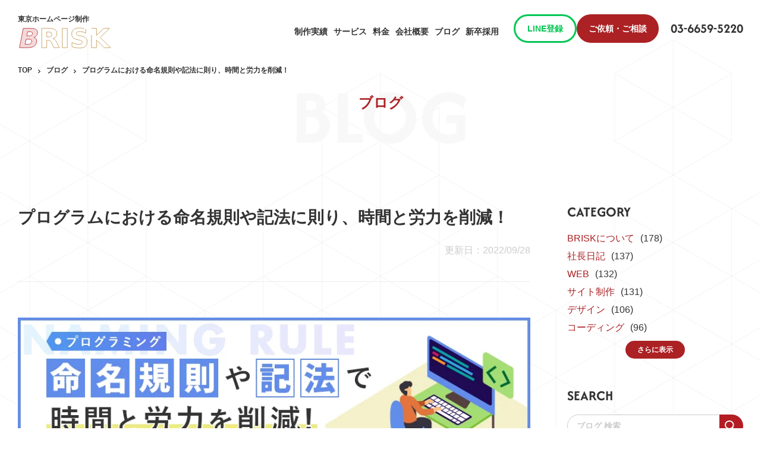

--- FILE ---
content_type: text/html; charset=UTF-8
request_url: https://b-risk.jp/blog/2022/09/naming/
body_size: 16789
content:
<!DOCTYPE html><html lang="ja"><head>  <script>(function(w,d,s,l,i){w[l]=w[l]||[];w[l].push({'gtm.start':new Date().getTime(),event:'gtm.js'});var f=d.getElementsByTagName(s)[0],j=d.createElement(s),dl=l!='dataLayer'?'&l='+l:'';j.async=true;j.src='https://www.googletagmanager.com/gtm.js?id='+i+dl;f.parentNode.insertBefore(j,f);})(window,document,'script','dataLayer','GTM-NLF2CT6');</script> <meta charset="utf-8"><meta name="format-detection" content="telephone=no"><meta name="viewport" content="width=device-width"><link rel="shortcut icon" href="https://b-risk.jp/favicon.ico"><link rel="apple-touch-icon" href="https://b-risk.jp/apple-touch-icon.png"><link media="all" href="https://b-risk.jp/wp/wp-content/cache/autoptimize/css/autoptimize_01cee38e4b0fea47925f10b5c5fc6a47.css" rel="stylesheet"><title>プログラムにおける命名規則や記法に則り、時間と労力を削減！ | 東京のホームページ制作 / WEB制作会社 BRISK</title><meta name="description" content="最近、自分自身が2年ほど前に書いたコードを書き直すタイミングがありました。 その頃は複数人でコードを書くことや" /><meta name="robots" content="max-image-preview:large" /><meta name="author" content="admin_brisk"/><link rel="canonical" href="https://b-risk.jp/blog/2022/09/naming/" /><meta name="generator" content="All in One SEO (AIOSEO) 4.8.8" /><meta property="og:locale" content="ja_JP" /><meta property="og:site_name" content="東京のホームページ制作 / WEB制作会社 BRISK | ハイクオリティなWEBサイトを全ての会社に！BRISKは東京都江東区を拠点とするWEB制作会社です。企業サイトや採用サイトの制作、WordPress構築を得意としています。" /><meta property="og:type" content="article" /><meta property="og:title" content="プログラムにおける命名規則や記法に則り、時間と労力を削減！ | 東京のホームページ制作 / WEB制作会社 BRISK" /><meta property="og:description" content="最近、自分自身が2年ほど前に書いたコードを書き直すタイミングがありました。 その頃は複数人でコードを書くことや" /><meta property="og:url" content="https://b-risk.jp/blog/2022/09/naming/" /><meta property="og:image" content="https://b-risk.jp/wp/wp-content/uploads/2022/09/7792de3c7bf5be3e8ad6e39f7559b729.jpg" /><meta property="og:image:secure_url" content="https://b-risk.jp/wp/wp-content/uploads/2022/09/7792de3c7bf5be3e8ad6e39f7559b729.jpg" /><meta property="og:image:width" content="700" /><meta property="og:image:height" content="530" /><meta property="article:published_time" content="2022-09-28T00:00:39+00:00" /><meta property="article:modified_time" content="2022-09-28T00:00:39+00:00" /><meta name="twitter:card" content="summary_large_image" /><meta name="twitter:title" content="プログラムにおける命名規則や記法に則り、時間と労力を削減！ | 東京のホームページ制作 / WEB制作会社 BRISK" /><meta name="twitter:description" content="最近、自分自身が2年ほど前に書いたコードを書き直すタイミングがありました。 その頃は複数人でコードを書くことや" /><meta name="twitter:image" content="https://b-risk.jp/wp/wp-content/uploads/2022/09/7792de3c7bf5be3e8ad6e39f7559b729.jpg" /> <script type="application/ld+json" class="aioseo-schema">{"@context":"https:\/\/schema.org","@graph":[{"@type":"BlogPosting","@id":"https:\/\/b-risk.jp\/blog\/2022\/09\/naming\/#blogposting","name":"\u30d7\u30ed\u30b0\u30e9\u30e0\u306b\u304a\u3051\u308b\u547d\u540d\u898f\u5247\u3084\u8a18\u6cd5\u306b\u5247\u308a\u3001\u6642\u9593\u3068\u52b4\u529b\u3092\u524a\u6e1b\uff01 | \u6771\u4eac\u306e\u30db\u30fc\u30e0\u30da\u30fc\u30b8\u5236\u4f5c \/ WEB\u5236\u4f5c\u4f1a\u793e BRISK","headline":"\u30d7\u30ed\u30b0\u30e9\u30e0\u306b\u304a\u3051\u308b\u547d\u540d\u898f\u5247\u3084\u8a18\u6cd5\u306b\u5247\u308a\u3001\u6642\u9593\u3068\u52b4\u529b\u3092\u524a\u6e1b\uff01","author":{"@id":"https:\/\/b-risk.jp\/author\/admin_brisk\/#author"},"publisher":{"@id":"https:\/\/b-risk.jp\/#organization"},"image":{"@type":"ImageObject","url":"https:\/\/b-risk.jp\/wp\/wp-content\/uploads\/2022\/09\/7792de3c7bf5be3e8ad6e39f7559b729.jpg","width":700,"height":530},"datePublished":"2022-09-28T09:00:39+09:00","dateModified":"2022-09-28T09:00:39+09:00","inLanguage":"ja","mainEntityOfPage":{"@id":"https:\/\/b-risk.jp\/blog\/2022\/09\/naming\/#webpage"},"isPartOf":{"@id":"https:\/\/b-risk.jp\/blog\/2022\/09\/naming\/#webpage"},"articleSection":"\u30b3\u30fc\u30c7\u30a3\u30f3\u30b0, \u52b9\u7387\u5316"},{"@type":"BreadcrumbList","@id":"https:\/\/b-risk.jp\/blog\/2022\/09\/naming\/#breadcrumblist","itemListElement":[{"@type":"ListItem","@id":"https:\/\/b-risk.jp#listItem","position":1,"name":"\u5bb6","item":"https:\/\/b-risk.jp","nextItem":{"@type":"ListItem","@id":"https:\/\/b-risk.jp#listItem","name":"\u6295\u7a3f"}},{"@type":"ListItem","@id":"https:\/\/b-risk.jp#listItem","position":2,"name":"\u6295\u7a3f","item":"https:\/\/b-risk.jp","nextItem":{"@type":"ListItem","@id":"https:\/\/b-risk.jp\/category\/%e3%82%b3%e3%83%bc%e3%83%87%e3%82%a3%e3%83%b3%e3%82%b0\/#listItem","name":"\u30b3\u30fc\u30c7\u30a3\u30f3\u30b0"},"previousItem":{"@type":"ListItem","@id":"https:\/\/b-risk.jp#listItem","name":"\u5bb6"}},{"@type":"ListItem","@id":"https:\/\/b-risk.jp\/category\/%e3%82%b3%e3%83%bc%e3%83%87%e3%82%a3%e3%83%b3%e3%82%b0\/#listItem","position":3,"name":"\u30b3\u30fc\u30c7\u30a3\u30f3\u30b0","item":"https:\/\/b-risk.jp\/category\/%e3%82%b3%e3%83%bc%e3%83%87%e3%82%a3%e3%83%b3%e3%82%b0\/","nextItem":{"@type":"ListItem","@id":"https:\/\/b-risk.jp\/blog\/2022\/09\/naming\/#listItem","name":"\u30d7\u30ed\u30b0\u30e9\u30e0\u306b\u304a\u3051\u308b\u547d\u540d\u898f\u5247\u3084\u8a18\u6cd5\u306b\u5247\u308a\u3001\u6642\u9593\u3068\u52b4\u529b\u3092\u524a\u6e1b\uff01"},"previousItem":{"@type":"ListItem","@id":"https:\/\/b-risk.jp#listItem","name":"\u6295\u7a3f"}},{"@type":"ListItem","@id":"https:\/\/b-risk.jp\/blog\/2022\/09\/naming\/#listItem","position":4,"name":"\u30d7\u30ed\u30b0\u30e9\u30e0\u306b\u304a\u3051\u308b\u547d\u540d\u898f\u5247\u3084\u8a18\u6cd5\u306b\u5247\u308a\u3001\u6642\u9593\u3068\u52b4\u529b\u3092\u524a\u6e1b\uff01","previousItem":{"@type":"ListItem","@id":"https:\/\/b-risk.jp\/category\/%e3%82%b3%e3%83%bc%e3%83%87%e3%82%a3%e3%83%b3%e3%82%b0\/#listItem","name":"\u30b3\u30fc\u30c7\u30a3\u30f3\u30b0"}}]},{"@type":"Organization","@id":"https:\/\/b-risk.jp\/#organization","name":"\u682a\u5f0f\u4f1a\u793eBRISK","description":"\u30cf\u30a4\u30af\u30aa\u30ea\u30c6\u30a3\u306aWEB\u30b5\u30a4\u30c8\u3092\u5168\u3066\u306e\u4f1a\u793e\u306b\uff01BRISK\u306f\u6771\u4eac\u90fd\u6c5f\u6771\u533a\u3092\u62e0\u70b9\u3068\u3059\u308bWEB\u5236\u4f5c\u4f1a\u793e\u3067\u3059\u3002\u4f01\u696d\u30b5\u30a4\u30c8\u3084\u63a1\u7528\u30b5\u30a4\u30c8\u306e\u5236\u4f5c\u3001WordPress\u69cb\u7bc9\u3092\u5f97\u610f\u3068\u3057\u3066\u3044\u307e\u3059\u3002","url":"https:\/\/b-risk.jp\/","telephone":"+81366595220","logo":{"@type":"ImageObject","url":"https:\/\/b-risk.jp\/wp\/wp-content\/uploads\/2024\/04\/logo.svg","@id":"https:\/\/b-risk.jp\/blog\/2022\/09\/naming\/#organizationLogo"},"image":{"@id":"https:\/\/b-risk.jp\/blog\/2022\/09\/naming\/#organizationLogo"}},{"@type":"Person","@id":"https:\/\/b-risk.jp\/author\/admin_brisk\/#author","url":"https:\/\/b-risk.jp\/author\/admin_brisk\/","name":"admin_brisk","image":{"@type":"ImageObject","@id":"https:\/\/b-risk.jp\/blog\/2022\/09\/naming\/#authorImage","url":"https:\/\/secure.gravatar.com\/avatar\/62f600344c69d1309548629aca2d12c71883e39169cf72143d90a02377cbe843?s=96&d=mm&r=g","width":96,"height":96,"caption":"admin_brisk"}},{"@type":"WebPage","@id":"https:\/\/b-risk.jp\/blog\/2022\/09\/naming\/#webpage","url":"https:\/\/b-risk.jp\/blog\/2022\/09\/naming\/","name":"\u30d7\u30ed\u30b0\u30e9\u30e0\u306b\u304a\u3051\u308b\u547d\u540d\u898f\u5247\u3084\u8a18\u6cd5\u306b\u5247\u308a\u3001\u6642\u9593\u3068\u52b4\u529b\u3092\u524a\u6e1b\uff01 | \u6771\u4eac\u306e\u30db\u30fc\u30e0\u30da\u30fc\u30b8\u5236\u4f5c \/ WEB\u5236\u4f5c\u4f1a\u793e BRISK","description":"\u6700\u8fd1\u3001\u81ea\u5206\u81ea\u8eab\u304c2\u5e74\u307b\u3069\u524d\u306b\u66f8\u3044\u305f\u30b3\u30fc\u30c9\u3092\u66f8\u304d\u76f4\u3059\u30bf\u30a4\u30df\u30f3\u30b0\u304c\u3042\u308a\u307e\u3057\u305f\u3002 \u305d\u306e\u9803\u306f\u8907\u6570\u4eba\u3067\u30b3\u30fc\u30c9\u3092\u66f8\u304f\u3053\u3068\u3084","inLanguage":"ja","isPartOf":{"@id":"https:\/\/b-risk.jp\/#website"},"breadcrumb":{"@id":"https:\/\/b-risk.jp\/blog\/2022\/09\/naming\/#breadcrumblist"},"author":{"@id":"https:\/\/b-risk.jp\/author\/admin_brisk\/#author"},"creator":{"@id":"https:\/\/b-risk.jp\/author\/admin_brisk\/#author"},"image":{"@type":"ImageObject","url":"https:\/\/b-risk.jp\/wp\/wp-content\/uploads\/2022\/09\/7792de3c7bf5be3e8ad6e39f7559b729.jpg","@id":"https:\/\/b-risk.jp\/blog\/2022\/09\/naming\/#mainImage","width":700,"height":530},"primaryImageOfPage":{"@id":"https:\/\/b-risk.jp\/blog\/2022\/09\/naming\/#mainImage"},"datePublished":"2022-09-28T09:00:39+09:00","dateModified":"2022-09-28T09:00:39+09:00"},{"@type":"WebSite","@id":"https:\/\/b-risk.jp\/#website","url":"https:\/\/b-risk.jp\/","name":"\u682a\u5f0f\u4f1a\u793eBRISK","alternateName":"BRISK","description":"\u30cf\u30a4\u30af\u30aa\u30ea\u30c6\u30a3\u306aWEB\u30b5\u30a4\u30c8\u3092\u5168\u3066\u306e\u4f1a\u793e\u306b\uff01BRISK\u306f\u6771\u4eac\u90fd\u6c5f\u6771\u533a\u3092\u62e0\u70b9\u3068\u3059\u308bWEB\u5236\u4f5c\u4f1a\u793e\u3067\u3059\u3002\u4f01\u696d\u30b5\u30a4\u30c8\u3084\u63a1\u7528\u30b5\u30a4\u30c8\u306e\u5236\u4f5c\u3001WordPress\u69cb\u7bc9\u3092\u5f97\u610f\u3068\u3057\u3066\u3044\u307e\u3059\u3002","inLanguage":"ja","publisher":{"@id":"https:\/\/b-risk.jp\/#organization"}}]}</script>  <script type="text/javascript" src="https://b-risk.jp/wp/wp-includes/js/jquery/jquery.min.js?ver=3.7.1" id="jquery-core-js"></script> <script type="text/javascript" id="urvanov_syntax_highlighter_js-js-extra">var UrvanovSyntaxHighlighterSyntaxSettings={"version":"2.8.40","is_admin":"0","ajaxurl":"https:\/\/b-risk.jp\/wp\/wp-admin\/admin-ajax.php","prefix":"urvanov-syntax-highlighter-","setting":"urvanov-syntax-highlighter-setting","selected":"urvanov-syntax-highlighter-setting-selected","changed":"urvanov-syntax-highlighter-setting-changed","special":"urvanov-syntax-highlighter-setting-special","orig_value":"data-orig-value","debug":""};var UrvanovSyntaxHighlighterSyntaxStrings={"copy":"Copied to the clipboard","minimize":"Click To Expand Code"};</script> <script type="text/javascript" id="addtoany-core-js-before">window.a2a_config=window.a2a_config||{};a2a_config.callbacks=[];a2a_config.overlays=[];a2a_config.templates={};a2a_localize={Share:"共有",Save:"ブックマーク",Subscribe:"購読",Email:"メール",Bookmark:"ブックマーク",ShowAll:"すべて表示する",ShowLess:"小さく表示する",FindServices:"サービスを探す",FindAnyServiceToAddTo:"追加するサービスを今すぐ探す",PoweredBy:"Powered by",ShareViaEmail:"メールでシェアする",SubscribeViaEmail:"メールで購読する",BookmarkInYourBrowser:"ブラウザにブックマーク",BookmarkInstructions:"このページをブックマークするには、 Ctrl+D または \u2318+D を押下。",AddToYourFavorites:"お気に入りに追加",SendFromWebOrProgram:"任意のメールアドレスまたはメールプログラムから送信",EmailProgram:"メールプログラム",More:"詳細&#8230;",ThanksForSharing:"共有ありがとうございます !",ThanksForFollowing:"フォローありがとうございます !"};</script> <script type="text/javascript" defer src="https://static.addtoany.com/menu/page.js" id="addtoany-core-js"></script> </head><body data-stop-escape="show"><div id="wrapper"><header class="header"><div id="header" class="c-header"><div class="inner-block max-1720"> <a href="https://b-risk.jp/" class="logo-area"><p class="logo-txt">東京ホームページ制作</p> <svg class="js--logo_animation logo" xmlns="http://www.w3.org/2000/svg" viewBox="0 0 220 52" aria-label="BRISK"> <g> <path class="letter letter-first" style="fill: #fff; transform:translateY(-80px); transform-origin:left; opacity:0;" stroke="#b41d23" stroke-width="1" d="M46.8,26.4c1.8,0.5,3.2,1.5,4.2,2.8c1,1.4,1.5,3.1,1.5,5.1c0,4.4-1.7,7.9-5,10.4c-3.3,2.5-7.9,3.7-13.9,3.7H16l8-41.2h15.9c4.9,0,8.5,0.7,10.9,2.2c2.3,1.4,3.5,3.7,3.5,6.6c0,2.5-0.7,4.7-2.1,6.6S49.1,25.8,46.8,26.4z M34.3,41.2c2.4,0,4.3-0.6,5.6-1.7c1.3-1.2,2-2.8,2-5c0-1.4-0.5-2.4-1.4-3.1c-0.9-0.7-2.3-1-4.1-1h-6.3L28,41.2H34.3z M37.4,23.2c1.9,0,3.4-0.5,4.4-1.4c1.1-1,1.6-2.3,1.6-3.9c0-1.1-0.4-1.9-1.1-2.5c-0.7-0.6-1.8-0.9-3.2-0.9h-5.9l-1.7,8.7H37.4z" /> <path class="letter letters" style="fill: #fff; transform:translateY(-80px); transform-origin:left; opacity:0;" stroke="#bf8f41" stroke-width="1" d="M73.7,32.9v15.6H63.1V7.2h16.2c5.4,0,9.4,0.9,11.9,2.7c2.5,1.8,3.8,4.7,3.8,8.6c0,2.7-0.7,5-2,6.7c-1.3,1.7-3.3,3-5.9,3.9c1.5,0.3,2.8,1.1,3.9,2.2c1.1,1.2,2.3,2.9,3.5,5.3l5.8,11.7H89l-5-10.2c-1-2.1-2-3.5-3.1-4.2c-1-0.8-2.4-1.1-4.2-1.1H73.7z M78.2,25.5c2.2,0,3.8-0.4,4.8-1.2c1-0.8,1.4-2.2,1.4-4.1c0-1.9-0.5-3.2-1.4-4c-1-0.8-2.6-1.2-4.8-1.2h-4.5v10.6H78.2z" /> <path class="letter letters" style="fill: #fff; transform:translateY(-80px); transform-origin:left; opacity:0;" stroke="#bf8f41" stroke-width="1" d="M106.6,7.2h10.6v41.2h-10.6V7.2z" /> <path class="letter letters" style="fill: #fff; transform:translateY(-80px); transform-origin:left; opacity:0;" stroke="#bf8f41" stroke-width="1" d="M156.3,8.5v8.7c-2.3-1-4.5-1.8-6.6-2.3c-2.2-0.5-4.2-0.8-6.1-0.8c-2.5,0-4.4,0.3-5.6,1c-1.2,0.7-1.8,1.8-1.8,3.3c0,1.1,0.4,2,1.2,2.6c0.8,0.6,2.3,1.1,4.5,1.6l4.5,0.9c4.6,0.9,7.8,2.3,9.8,4.2c1.9,1.9,2.9,4.5,2.9,8c0,4.5-1.3,7.9-4,10.1c-2.7,2.2-6.8,3.3-12.3,3.3c-2.6,0-5.2-0.2-7.9-0.7c-2.6-0.5-5.3-1.2-7.9-2.2v-9c2.6,1.4,5.2,2.5,7.6,3.2c2.5,0.7,4.8,1.1,7.1,1.1c2.3,0,4.1-0.4,5.3-1.2c1.2-0.8,1.8-1.9,1.8-3.3c0-1.3-0.4-2.3-1.3-3c-0.8-0.7-2.5-1.3-5-1.9l-4.1-0.9c-4.1-0.9-7.1-2.3-9-4.2c-1.9-1.9-2.9-4.5-2.9-7.8c0-4.1,1.3-7.3,4-9.5c2.6-2.2,6.5-3.3,11.4-3.3c2.3,0,4.6,0.2,7,0.5C151.2,7.4,153.7,7.9,156.3,8.5z" /> <path class="letter letters" style="fill: #fff; transform:translateY(-80px); transform-origin:left; opacity:0;" stroke="#bf8f41" stroke-width="1" d="M168.3,7.2h10.6v15l15.3-15h12.3l-19.8,19.5l21.9,21.7h-13.3l-16.4-16.2v16.2h-10.6V7.2z" /> </g> <g> <path class="kira" style="fill: #bf8f41; opacity: 0;" d="M217.4,23.2c-4.6,0.2-4.8,0.4-5,5c-0.2-4.6-0.4-4.8-5-5c4.6-0.2,4.8-0.4,5-5C212.6,22.8,212.8,22.9,217.4,23.2z" /> <path class="kira" style="fill: #b41d23; opacity: 0;" d="M10.4,30.2c-4.6,0.2-4.8,0.4-5,5c-0.2-4.6-0.4-4.8-5-5c4.6-0.2,4.8-0.4,5-5C5.6,29.8,5.8,29.9,10.4,30.2z" /> <path class="kira" style="fill: #bf8f41; opacity: 0;" d="M20.3,10.5c-9.2,0.4-9.6,0.8-10,10c-0.4-9.2-0.8-9.6-10-10c9.2-0.4,9.6-0.8,10-10C10.7,9.7,11.1,10,20.3,10.5z" /> <path class="kira" style="fill: #b41d23; opacity: 0;" d="M212.3,45.5c-9.2,0.4-9.6,0.8-10,10c-0.4-9.2-0.8-9.6-10-10c9.2-0.4,9.6-0.8,10-10C202.7,44.7,203.1,45,212.3,45.5z" /> <path class="kira" style="fill: #bf8f41; opacity: 0;" d="M23.7,45.1c-6.9,0.3-7.2,0.6-7.5,7.5c-0.3-6.9-0.6-7.2-7.5-7.5c6.9-0.3,7.2-0.6,7.5-7.5C16.5,44.5,16.8,44.8,23.7,45.1z" /> <path class="kira" style="fill: #b41d23; opacity: 0;" d="M199.6,9.3c-6.9,0.3-7.2,0.6-7.5,7.5c-0.3-6.9-0.6-7.2-7.5-7.5c6.9-0.3,7.2-0.6,7.5-7.5C192.5,8.7,192.7,9,199.6,9.3z" /> </g> </svg> </a> <button type="button" class="menu-btn js--menu_trigger" aria-label="ハンバーガーメニュー"> <span class="line"></span> <span class="line"></span> <span class="line"></span> </button><div class="link-area"><ul class="list"><li class=""><a class="link" href="https://b-risk.jp/works/"><span class="eg-txt sp">Works</span>制作実績</a></li><li class=""><a class="link" href="https://b-risk.jp/service/"><span class="eg-txt sp">Service</span>サービス</a></li><li class=""><a class="link" href="https://b-risk.jp/price/"><span class="eg-txt sp">Price</span>料金</a></li><li class=""><a class="link" href="https://b-risk.jp/company/"><span class="eg-txt sp">Company</span>会社概要</a></li><li class=""><a class="link" href="https://b-risk.jp/blog/"><span class="eg-txt sp">Blog</span>ブログ</a></li><li class="pc"><a class="link" href="https://b-risk.jp/recruit/">新卒採用</a></li><li class="sp"> <button class="btn js--aco_trigger" type="button"><span class="eg-txt">Recruit</span>採用情報</button><ul class="sub-list"><li><a href="https://b-risk.jp/recruit/">新卒採用/エンジニア</a></li><li><a href="https://b-risk.jp/recruit_designer/">新卒採用/デザイナー</a></li></ul></li></ul><div class="cta-area"><div class="pc-cta-wrap"> <a href="https://lin.ee/Zoo2I7L" target="_blank" class="c-btn01 small line-ico">LINE登録</a> <a href="https://b-risk.jp/contact/" class="c-btn01 small pc">ご依頼・ご相談</a></div> <a href="https://b-risk.jp/freesuggestions/" class="c-btn01 small sp">無料提案を依頼する</a> <a href="https://b-risk.jp/contact/" class="c-btn01 small sp">お問い合わせする</a> <a href="tel:0366595220" class="tel"><span class="txt">03-6659-5220</span></a> <a href="https://lin.ee/Zoo2I7L" target="_blank" class="sns-area"><p class="txt">LINE登録</p> <img src="https://b-risk.jp/wp/wp-content/themes/brisk2024/img/common/line_banner.png" alt="ワンタップでお友達登録　最新情報をチェック！気軽に相談可能　お得なクーポンGET！　LINE公式アカウント友だち追加"> </a></div><ul class="link-box-list"><li><a href="https://b-risk.jp/freesuggestions/">Web制作無料提案</a></li><li><a href="https://b-risk.jp/ec/">ECサイト制作</a></li><li><a href="https://b-risk.jp/faq/">よくあるご質問</a></li><li><a href="https://b-risk.jp/privacy/">プライバシーポリシー</a></li></ul><ul class="sns-list"><li><a href="https://www.facebook.com/brisk.inc/" target="_blank" aria-label="Facebook"><img src="https://b-risk.jp/wp/wp-content/themes/brisk2024/img/common/icon_facebook.svg" alt=""></a></li><li><a href="https://twitter.com/BRISK_tokyo" target="_blank" aria-label="Twitter"><img src="https://b-risk.jp/wp/wp-content/themes/brisk2024/img/common/icon_x.svg" alt=""></a></li></ul><p class="copyright">Copyright (c) BRISK All Rights Reserved.</p></div></div></div></header><main class="p-price p-blog -detail c-bg-pattern"><section class="mv-block has-lead-txt"><div class="inner-block"><h1 class="c-ttl-main"><span class="ja">ブログ</span><span class="en">BLOG</span></h1></div></section><div class="c-semi-header"><div class="c-breadcrumb-block pc"><ul class="breadcrumb-ul"><li><a href="https://b-risk.jp/">TOP</a></li><li><a href="https://b-risk.jp/blog/">ブログ</a></li><li>プログラムにおける命名規則や記法に則り、時間と労力を削減！</li></ul></div></div><div class="blog-wrap-block"><div class="inner-block"><div class="main-area"><h1 class="c-title-black">プログラムにおける命名規則や記法に則り、時間と労力を削減！</h1><p class="day"> 更新日：2022/09/28</p><div class="blog-contents-wrap"><p><img fetchpriority="high" decoding="async" src="https://b-risk.jp/wp/wp-content/uploads/2022/09/ec0e740261a913262dd916cacf3aedce.jpg" alt="" width="900" height="290" class="aligncenter size-full wp-image-30949" /><br /> 最近、自分自身が2年ほど前に書いたコードを書き直すタイミングがありました。</p><p>その頃は複数人でコードを書くことや、自分自身が読み返す際のことも一切考慮せず、<br /> とにかく<b>楽して書くということをしていた</b>ので、コードは本当にひどいものでした。</p><p>コード自体はそれほど難しい内容ではなかったのですが、<br /> 書き直すにあたりコードを読み返していると<b>コメントはほぼ無いに等しく</b>、<br /> 変数や関数名も単語の頭文字同士を合わせたような名前ばかりで、<br /> 理解するのに<b>多くの時間と労力を要してしまいました</b>。</p><p>2年前の自分にもっときれいにコードを書けって言ってやりたいですね。</p><p>ということで今回は<b class="marker">読みやすいコードにするための命名規則</b>について解説したいと思います。</p><p>この記事では主に変数や関数を例に紹介しますが、<br /> <b>HTMLのクラスやIDの命名の際にも当てはまる内容</b>ですので、<br /> ぜひ<b class="marker">HTML/CSSしか触れないという方にも読んでいただきたい</b>です。</p><div class="no-toc-number"><div id="toc_container" class="no_bullets"><p class="toc_title">目次</p><ul class="toc_list"><li><a href="#i"><span class="toc_number toc_depth_1">1</span> 変数や関数の命名記法</a><ul><li><a href="#i-2"><span class="toc_number toc_depth_2">1.1</span> キャメルケース</a></li><li><a href="#i-3"><span class="toc_number toc_depth_2">1.2</span> アッパーキャメルケース/パスカルケース</a></li><li><a href="#i-4"><span class="toc_number toc_depth_2">1.3</span> スネークケース</a></li><li><a href="#i-5"><span class="toc_number toc_depth_2">1.4</span> コンスタントケース/アッパースネークケース</a></li><li><a href="#i-6"><span class="toc_number toc_depth_2">1.5</span> チェインケース/ケバブケース</a></li></ul></li><li><a href="#i-7"><span class="toc_number toc_depth_1">2</span> 名前に情報を入れる</a></li><li><a href="#i-8"><span class="toc_number toc_depth_1">3</span> 何をするものなのかが分かる名前</a><ul><li><a href="#i-9"><span class="toc_number toc_depth_2">3.1</span> 目的を示す名前</a></li></ul></li><li><a href="#i-10"><span class="toc_number toc_depth_1">4</span> 状態を表す名前</a></li><li><a href="#i-11"><span class="toc_number toc_depth_1">5</span> 名前の長さ</a></li><li><a href="#i-12"><span class="toc_number toc_depth_1">6</span> 変数の命名に困ったら</a></li><li><a href="#i-13"><span class="toc_number toc_depth_1">7</span> まとめ</a></li></ul></div></div><h2><span id="i">変数や関数の命名記法</span></h2><p>まず、読みやすいコードを書くための基本として<b class="marker">命名記法</b>というものがあり、主に<b>下記の5つがよく使われています</b>。</p><h3><span id="i-2">キャメルケース</span></h3><p>キャメルケースとは、下記のように<b>最初の単語の部分は小文字にし、2つ目以降の単語は先頭の１文字だけ大文字</b>にするという記法です。</p><p></p><div id="urvanov-syntax-highlighter-696fc90c74474326658473" class="urvanov-syntax-highlighter-syntax crayon-theme-classic urvanov-syntax-highlighter-font-monaco urvanov-syntax-highlighter-os-mac print-yes notranslate" data-settings=" minimize scroll-mouseover" style=" margin-top: 12px; margin-bottom: 12px; font-size: 12px !important; line-height: 15px !important;"><div class="crayon-toolbar" data-settings=" mouseover overlay hide delay" style="font-size: 12px !important;height: 18px !important; line-height: 18px !important;"><span class="crayon-title"></span><div class="crayon-tools" style="font-size: 12px !important;height: 18px !important; line-height: 18px !important;"><div class="crayon-button urvanov-syntax-highlighter-nums-button" title="行番号ON/OFF"><div class="urvanov-syntax-highlighter-button-icon"></div></div><div class="crayon-button urvanov-syntax-highlighter-plain-button" title="プレーンテキスト表示ON/OFF"><div class="urvanov-syntax-highlighter-button-icon"></div></div><div class="crayon-button urvanov-syntax-highlighter-wrap-button" title="行の折り返しON/OFF"><div class="urvanov-syntax-highlighter-button-icon"></div></div><div class="crayon-button urvanov-syntax-highlighter-expand-button" title="横に広げるON/OFF"><div class="urvanov-syntax-highlighter-button-icon"></div></div><div class="crayon-button urvanov-syntax-highlighter-copy-button" title="Copy"><div class="urvanov-syntax-highlighter-button-icon"></div></div><div class="crayon-button urvanov-syntax-highlighter-popup-button" title="新しいウィンドウでコードを開く"><div class="urvanov-syntax-highlighter-button-icon"></div></div></div></div><div class="crayon-info" style="min-height: 16.8px !important; line-height: 16.8px !important;"></div><div class="urvanov-syntax-highlighter-plain-wrap"><textarea wrap="soft" class="urvanov-syntax-highlighter-plain print-no" data-settings="dblclick" readonly style="-moz-tab-size:4; -o-tab-size:4; -webkit-tab-size:4; tab-size:4; font-size: 12px !important; line-height: 15px !important;">

userId
</textarea></div><div class="urvanov-syntax-highlighter-main" style=""><table class="crayon-table"><tr class="urvanov-syntax-highlighter-row"><td class="crayon-nums " data-settings="show"><div class="urvanov-syntax-highlighter-nums-content" style="font-size: 12px !important; line-height: 15px !important;"><div class="crayon-num" data-line="urvanov-syntax-highlighter-696fc90c74474326658473-1">1</div><div class="crayon-num crayon-striped-num" data-line="urvanov-syntax-highlighter-696fc90c74474326658473-2">2</div><div class="crayon-num" data-line="urvanov-syntax-highlighter-696fc90c74474326658473-3">3</div></div></td><td class="urvanov-syntax-highlighter-code"><div class="crayon-pre" style="font-size: 12px !important; line-height: 15px !important; -moz-tab-size:4; -o-tab-size:4; -webkit-tab-size:4; tab-size:4;"><div class="crayon-line" id="urvanov-syntax-highlighter-696fc90c74474326658473-1">&nbsp;</div><div class="crayon-line crayon-striped-line" id="urvanov-syntax-highlighter-696fc90c74474326658473-2"><span class="crayon-i">userId</span></div><div class="crayon-line" id="urvanov-syntax-highlighter-696fc90c74474326658473-3">&nbsp;</div></div></td></tr></table></div></div><p></p><h3><span id="i-3">アッパーキャメルケース/パスカルケース</span></h3><p>アッパーキャメルケース/パスカルケースとは、下記のように<b>全ての単語の先頭の１文字だけ大文字</b>にするという記法です。</p><p></p><div id="urvanov-syntax-highlighter-696fc90c7447d107336573" class="urvanov-syntax-highlighter-syntax crayon-theme-classic urvanov-syntax-highlighter-font-monaco urvanov-syntax-highlighter-os-mac print-yes notranslate" data-settings=" minimize scroll-mouseover" style=" margin-top: 12px; margin-bottom: 12px; font-size: 12px !important; line-height: 15px !important;"><div class="crayon-toolbar" data-settings=" mouseover overlay hide delay" style="font-size: 12px !important;height: 18px !important; line-height: 18px !important;"><span class="crayon-title"></span><div class="crayon-tools" style="font-size: 12px !important;height: 18px !important; line-height: 18px !important;"><div class="crayon-button urvanov-syntax-highlighter-nums-button" title="行番号ON/OFF"><div class="urvanov-syntax-highlighter-button-icon"></div></div><div class="crayon-button urvanov-syntax-highlighter-plain-button" title="プレーンテキスト表示ON/OFF"><div class="urvanov-syntax-highlighter-button-icon"></div></div><div class="crayon-button urvanov-syntax-highlighter-wrap-button" title="行の折り返しON/OFF"><div class="urvanov-syntax-highlighter-button-icon"></div></div><div class="crayon-button urvanov-syntax-highlighter-expand-button" title="横に広げるON/OFF"><div class="urvanov-syntax-highlighter-button-icon"></div></div><div class="crayon-button urvanov-syntax-highlighter-copy-button" title="Copy"><div class="urvanov-syntax-highlighter-button-icon"></div></div><div class="crayon-button urvanov-syntax-highlighter-popup-button" title="新しいウィンドウでコードを開く"><div class="urvanov-syntax-highlighter-button-icon"></div></div></div></div><div class="crayon-info" style="min-height: 16.8px !important; line-height: 16.8px !important;"></div><div class="urvanov-syntax-highlighter-plain-wrap"><textarea wrap="soft" class="urvanov-syntax-highlighter-plain print-no" data-settings="dblclick" readonly style="-moz-tab-size:4; -o-tab-size:4; -webkit-tab-size:4; tab-size:4; font-size: 12px !important; line-height: 15px !important;">

UserId
</textarea></div><div class="urvanov-syntax-highlighter-main" style=""><table class="crayon-table"><tr class="urvanov-syntax-highlighter-row"><td class="crayon-nums " data-settings="show"><div class="urvanov-syntax-highlighter-nums-content" style="font-size: 12px !important; line-height: 15px !important;"><div class="crayon-num" data-line="urvanov-syntax-highlighter-696fc90c7447d107336573-1">1</div><div class="crayon-num crayon-striped-num" data-line="urvanov-syntax-highlighter-696fc90c7447d107336573-2">2</div><div class="crayon-num" data-line="urvanov-syntax-highlighter-696fc90c7447d107336573-3">3</div></div></td><td class="urvanov-syntax-highlighter-code"><div class="crayon-pre" style="font-size: 12px !important; line-height: 15px !important; -moz-tab-size:4; -o-tab-size:4; -webkit-tab-size:4; tab-size:4;"><div class="crayon-line" id="urvanov-syntax-highlighter-696fc90c7447d107336573-1">&nbsp;</div><div class="crayon-line crayon-striped-line" id="urvanov-syntax-highlighter-696fc90c7447d107336573-2"><span class="crayon-i">UserId</span></div><div class="crayon-line" id="urvanov-syntax-highlighter-696fc90c7447d107336573-3">&nbsp;</div></div></td></tr></table></div></div><p></p><h3><span id="i-4">スネークケース</span></h3><p>スネークケースとは、下記のように<b>全ての単語を小文字で表記し、単語の間をアンダースコア(_)でつなぐ</b>記法です。</p><p></p><div id="urvanov-syntax-highlighter-696fc90c74480695165042" class="urvanov-syntax-highlighter-syntax crayon-theme-classic urvanov-syntax-highlighter-font-monaco urvanov-syntax-highlighter-os-mac print-yes notranslate" data-settings=" minimize scroll-mouseover" style=" margin-top: 12px; margin-bottom: 12px; font-size: 12px !important; line-height: 15px !important;"><div class="crayon-toolbar" data-settings=" mouseover overlay hide delay" style="font-size: 12px !important;height: 18px !important; line-height: 18px !important;"><span class="crayon-title"></span><div class="crayon-tools" style="font-size: 12px !important;height: 18px !important; line-height: 18px !important;"><div class="crayon-button urvanov-syntax-highlighter-nums-button" title="行番号ON/OFF"><div class="urvanov-syntax-highlighter-button-icon"></div></div><div class="crayon-button urvanov-syntax-highlighter-plain-button" title="プレーンテキスト表示ON/OFF"><div class="urvanov-syntax-highlighter-button-icon"></div></div><div class="crayon-button urvanov-syntax-highlighter-wrap-button" title="行の折り返しON/OFF"><div class="urvanov-syntax-highlighter-button-icon"></div></div><div class="crayon-button urvanov-syntax-highlighter-expand-button" title="横に広げるON/OFF"><div class="urvanov-syntax-highlighter-button-icon"></div></div><div class="crayon-button urvanov-syntax-highlighter-copy-button" title="Copy"><div class="urvanov-syntax-highlighter-button-icon"></div></div><div class="crayon-button urvanov-syntax-highlighter-popup-button" title="新しいウィンドウでコードを開く"><div class="urvanov-syntax-highlighter-button-icon"></div></div></div></div><div class="crayon-info" style="min-height: 16.8px !important; line-height: 16.8px !important;"></div><div class="urvanov-syntax-highlighter-plain-wrap"><textarea wrap="soft" class="urvanov-syntax-highlighter-plain print-no" data-settings="dblclick" readonly style="-moz-tab-size:4; -o-tab-size:4; -webkit-tab-size:4; tab-size:4; font-size: 12px !important; line-height: 15px !important;">

user_id
</textarea></div><div class="urvanov-syntax-highlighter-main" style=""><table class="crayon-table"><tr class="urvanov-syntax-highlighter-row"><td class="crayon-nums " data-settings="show"><div class="urvanov-syntax-highlighter-nums-content" style="font-size: 12px !important; line-height: 15px !important;"><div class="crayon-num" data-line="urvanov-syntax-highlighter-696fc90c74480695165042-1">1</div><div class="crayon-num crayon-striped-num" data-line="urvanov-syntax-highlighter-696fc90c74480695165042-2">2</div><div class="crayon-num" data-line="urvanov-syntax-highlighter-696fc90c74480695165042-3">3</div></div></td><td class="urvanov-syntax-highlighter-code"><div class="crayon-pre" style="font-size: 12px !important; line-height: 15px !important; -moz-tab-size:4; -o-tab-size:4; -webkit-tab-size:4; tab-size:4;"><div class="crayon-line" id="urvanov-syntax-highlighter-696fc90c74480695165042-1">&nbsp;</div><div class="crayon-line crayon-striped-line" id="urvanov-syntax-highlighter-696fc90c74480695165042-2"><span class="crayon-v">user</span><span class="crayon-sy">_</span>id</div><div class="crayon-line" id="urvanov-syntax-highlighter-696fc90c74480695165042-3">&nbsp;</div></div></td></tr></table></div></div><p></p><h3><span id="i-5">コンスタントケース/アッパースネークケース</span></h3><p>コンスタントケース/アッパースネークケースとは、下記のように<b>全ての単語大文字で表記し、単語の間をアンダースコア(_)でつなぐ</b>記法です。</p><p></p><div id="urvanov-syntax-highlighter-696fc90c74482368571430" class="urvanov-syntax-highlighter-syntax crayon-theme-classic urvanov-syntax-highlighter-font-monaco urvanov-syntax-highlighter-os-mac print-yes notranslate" data-settings=" minimize scroll-mouseover" style=" margin-top: 12px; margin-bottom: 12px; font-size: 12px !important; line-height: 15px !important;"><div class="crayon-toolbar" data-settings=" mouseover overlay hide delay" style="font-size: 12px !important;height: 18px !important; line-height: 18px !important;"><span class="crayon-title"></span><div class="crayon-tools" style="font-size: 12px !important;height: 18px !important; line-height: 18px !important;"><div class="crayon-button urvanov-syntax-highlighter-nums-button" title="行番号ON/OFF"><div class="urvanov-syntax-highlighter-button-icon"></div></div><div class="crayon-button urvanov-syntax-highlighter-plain-button" title="プレーンテキスト表示ON/OFF"><div class="urvanov-syntax-highlighter-button-icon"></div></div><div class="crayon-button urvanov-syntax-highlighter-wrap-button" title="行の折り返しON/OFF"><div class="urvanov-syntax-highlighter-button-icon"></div></div><div class="crayon-button urvanov-syntax-highlighter-expand-button" title="横に広げるON/OFF"><div class="urvanov-syntax-highlighter-button-icon"></div></div><div class="crayon-button urvanov-syntax-highlighter-copy-button" title="Copy"><div class="urvanov-syntax-highlighter-button-icon"></div></div><div class="crayon-button urvanov-syntax-highlighter-popup-button" title="新しいウィンドウでコードを開く"><div class="urvanov-syntax-highlighter-button-icon"></div></div></div></div><div class="crayon-info" style="min-height: 16.8px !important; line-height: 16.8px !important;"></div><div class="urvanov-syntax-highlighter-plain-wrap"><textarea wrap="soft" class="urvanov-syntax-highlighter-plain print-no" data-settings="dblclick" readonly style="-moz-tab-size:4; -o-tab-size:4; -webkit-tab-size:4; tab-size:4; font-size: 12px !important; line-height: 15px !important;">

USER_ID
</textarea></div><div class="urvanov-syntax-highlighter-main" style=""><table class="crayon-table"><tr class="urvanov-syntax-highlighter-row"><td class="crayon-nums " data-settings="show"><div class="urvanov-syntax-highlighter-nums-content" style="font-size: 12px !important; line-height: 15px !important;"><div class="crayon-num" data-line="urvanov-syntax-highlighter-696fc90c74482368571430-1">1</div><div class="crayon-num crayon-striped-num" data-line="urvanov-syntax-highlighter-696fc90c74482368571430-2">2</div><div class="crayon-num" data-line="urvanov-syntax-highlighter-696fc90c74482368571430-3">3</div></div></td><td class="urvanov-syntax-highlighter-code"><div class="crayon-pre" style="font-size: 12px !important; line-height: 15px !important; -moz-tab-size:4; -o-tab-size:4; -webkit-tab-size:4; tab-size:4;"><div class="crayon-line" id="urvanov-syntax-highlighter-696fc90c74482368571430-1">&nbsp;</div><div class="crayon-line crayon-striped-line" id="urvanov-syntax-highlighter-696fc90c74482368571430-2"><span class="crayon-v">USER</span><span class="crayon-sy">_</span>ID</div><div class="crayon-line" id="urvanov-syntax-highlighter-696fc90c74482368571430-3">&nbsp;</div></div></td></tr></table></div></div><p></p><h3><span id="i-6">チェインケース/ケバブケース</span></h3><p>チェインケース/ケバブケースとは、下記のように<b>全ての単語を小文字で表記し、単語の間をハイフン(-)でつなぐ</b>記法です。</p><p></p><div id="urvanov-syntax-highlighter-696fc90c74484281616222" class="urvanov-syntax-highlighter-syntax crayon-theme-classic urvanov-syntax-highlighter-font-monaco urvanov-syntax-highlighter-os-mac print-yes notranslate" data-settings=" minimize scroll-mouseover" style=" margin-top: 12px; margin-bottom: 12px; font-size: 12px !important; line-height: 15px !important;"><div class="crayon-toolbar" data-settings=" mouseover overlay hide delay" style="font-size: 12px !important;height: 18px !important; line-height: 18px !important;"><span class="crayon-title"></span><div class="crayon-tools" style="font-size: 12px !important;height: 18px !important; line-height: 18px !important;"><div class="crayon-button urvanov-syntax-highlighter-nums-button" title="行番号ON/OFF"><div class="urvanov-syntax-highlighter-button-icon"></div></div><div class="crayon-button urvanov-syntax-highlighter-plain-button" title="プレーンテキスト表示ON/OFF"><div class="urvanov-syntax-highlighter-button-icon"></div></div><div class="crayon-button urvanov-syntax-highlighter-wrap-button" title="行の折り返しON/OFF"><div class="urvanov-syntax-highlighter-button-icon"></div></div><div class="crayon-button urvanov-syntax-highlighter-expand-button" title="横に広げるON/OFF"><div class="urvanov-syntax-highlighter-button-icon"></div></div><div class="crayon-button urvanov-syntax-highlighter-copy-button" title="Copy"><div class="urvanov-syntax-highlighter-button-icon"></div></div><div class="crayon-button urvanov-syntax-highlighter-popup-button" title="新しいウィンドウでコードを開く"><div class="urvanov-syntax-highlighter-button-icon"></div></div></div></div><div class="crayon-info" style="min-height: 16.8px !important; line-height: 16.8px !important;"></div><div class="urvanov-syntax-highlighter-plain-wrap"><textarea wrap="soft" class="urvanov-syntax-highlighter-plain print-no" data-settings="dblclick" readonly style="-moz-tab-size:4; -o-tab-size:4; -webkit-tab-size:4; tab-size:4; font-size: 12px !important; line-height: 15px !important;">

user-id
</textarea></div><div class="urvanov-syntax-highlighter-main" style=""><table class="crayon-table"><tr class="urvanov-syntax-highlighter-row"><td class="crayon-nums " data-settings="show"><div class="urvanov-syntax-highlighter-nums-content" style="font-size: 12px !important; line-height: 15px !important;"><div class="crayon-num" data-line="urvanov-syntax-highlighter-696fc90c74484281616222-1">1</div><div class="crayon-num crayon-striped-num" data-line="urvanov-syntax-highlighter-696fc90c74484281616222-2">2</div><div class="crayon-num" data-line="urvanov-syntax-highlighter-696fc90c74484281616222-3">3</div></div></td><td class="urvanov-syntax-highlighter-code"><div class="crayon-pre" style="font-size: 12px !important; line-height: 15px !important; -moz-tab-size:4; -o-tab-size:4; -webkit-tab-size:4; tab-size:4;"><div class="crayon-line" id="urvanov-syntax-highlighter-696fc90c74484281616222-1">&nbsp;</div><div class="crayon-line crayon-striped-line" id="urvanov-syntax-highlighter-696fc90c74484281616222-2"><span class="crayon-v">user</span><span class="crayon-o">-</span><span class="crayon-i">id</span></div><div class="crayon-line" id="urvanov-syntax-highlighter-696fc90c74484281616222-3">&nbsp;</div></div></td></tr></table></div></div><p></p><p>こちらは<b>一般的なプログラミング言語ではハイフン(-)は減算のための演算子として扱われる</b>ため、<br /> <b class="marker">HTMLのクラスやIDでしか使われることがない</b>記法です。</p><p>これらの記法をコード全体で統一しているかどうかだけでも読みやさが全く違います。</p><h2><span id="i-7">名前に情報を入れる</span></h2><p>ここからが本題になります。<br /> まず、中身がどんなものなのかが分かる情報を入れるということです。</p><p>例えば、<b>数値を扱う変数で単位がある場合には変数名に単位を入れたり</b>、<br /> <b>ある数値を別の単位や形式に変換する関数の場合には、元の形式から変換先の形式を名前に入れる</b>とよいでしょう。</p><p>例として、下記のように分を秒に変換する関数を作ったとします。</p><p></p><div id="urvanov-syntax-highlighter-696fc90c74486064971147" class="urvanov-syntax-highlighter-syntax crayon-theme-classic urvanov-syntax-highlighter-font-monaco urvanov-syntax-highlighter-os-mac print-yes notranslate" data-settings=" minimize scroll-mouseover" style=" margin-top: 12px; margin-bottom: 12px; font-size: 12px !important; line-height: 15px !important;"><div class="crayon-toolbar" data-settings=" show" style="font-size: 12px !important;height: 18px !important; line-height: 18px !important;"><span class="crayon-title">分を秒に変換する関数の例</span><div class="crayon-tools" style="font-size: 12px !important;height: 18px !important; line-height: 18px !important;"><div class="crayon-button urvanov-syntax-highlighter-nums-button" title="行番号ON/OFF"><div class="urvanov-syntax-highlighter-button-icon"></div></div><div class="crayon-button urvanov-syntax-highlighter-plain-button" title="プレーンテキスト表示ON/OFF"><div class="urvanov-syntax-highlighter-button-icon"></div></div><div class="crayon-button urvanov-syntax-highlighter-wrap-button" title="行の折り返しON/OFF"><div class="urvanov-syntax-highlighter-button-icon"></div></div><div class="crayon-button urvanov-syntax-highlighter-expand-button" title="横に広げるON/OFF"><div class="urvanov-syntax-highlighter-button-icon"></div></div><div class="crayon-button urvanov-syntax-highlighter-copy-button" title="Copy"><div class="urvanov-syntax-highlighter-button-icon"></div></div><div class="crayon-button urvanov-syntax-highlighter-popup-button" title="新しいウィンドウでコードを開く"><div class="urvanov-syntax-highlighter-button-icon"></div></div></div></div><div class="crayon-info" style="min-height: 16.8px !important; line-height: 16.8px !important;"></div><div class="urvanov-syntax-highlighter-plain-wrap"><textarea wrap="soft" class="urvanov-syntax-highlighter-plain print-no" data-settings="dblclick" readonly style="-moz-tab-size:4; -o-tab-size:4; -webkit-tab-size:4; tab-size:4; font-size: 12px !important; line-height: 15px !important;">

function covertMinsToSeconds() {
  //分を秒に変換する処理
}
</textarea></div><div class="urvanov-syntax-highlighter-main" style=""><table class="crayon-table"><tr class="urvanov-syntax-highlighter-row"><td class="crayon-nums " data-settings="show"><div class="urvanov-syntax-highlighter-nums-content" style="font-size: 12px !important; line-height: 15px !important;"><div class="crayon-num" data-line="urvanov-syntax-highlighter-696fc90c74486064971147-1">1</div><div class="crayon-num crayon-striped-num" data-line="urvanov-syntax-highlighter-696fc90c74486064971147-2">2</div><div class="crayon-num" data-line="urvanov-syntax-highlighter-696fc90c74486064971147-3">3</div><div class="crayon-num crayon-striped-num" data-line="urvanov-syntax-highlighter-696fc90c74486064971147-4">4</div><div class="crayon-num" data-line="urvanov-syntax-highlighter-696fc90c74486064971147-5">5</div></div></td><td class="urvanov-syntax-highlighter-code"><div class="crayon-pre" style="font-size: 12px !important; line-height: 15px !important; -moz-tab-size:4; -o-tab-size:4; -webkit-tab-size:4; tab-size:4;"><div class="crayon-line" id="urvanov-syntax-highlighter-696fc90c74486064971147-1">&nbsp;</div><div class="crayon-line crayon-striped-line" id="urvanov-syntax-highlighter-696fc90c74486064971147-2"><span class="crayon-t">function</span><span class="crayon-h"> </span><span class="crayon-e">covertMinsToSeconds</span><span class="crayon-sy">(</span><span class="crayon-sy">)</span><span class="crayon-h"> </span><span class="crayon-sy">{</span></div><div class="crayon-line" id="urvanov-syntax-highlighter-696fc90c74486064971147-3"><span class="crayon-h">&nbsp;&nbsp;</span><span class="crayon-c">//分を秒に変換する処理</span></div><div class="crayon-line crayon-striped-line" id="urvanov-syntax-highlighter-696fc90c74486064971147-4"><span class="crayon-sy">}</span></div><div class="crayon-line" id="urvanov-syntax-highlighter-696fc90c74486064971147-5">&nbsp;</div></div></td></tr></table></div></div><p></p><p>このような名前であれば関数内の処理を確認しなくても分を秒に変換する関数だということが一目で分かると思います。</p><h2><span id="i-8">何をするものなのかが分かる名前</span></h2><p>何をするための変数または関数なのかが分かる命名をしましょう。</p><p>例えば、getUserDataと命名した関数を用意したとします。<br /> これであれば名前からユーザーデータを取得するための関数であることは分かります。</p><p>しかし、<b>getは意味が広すぎてどこからデータを取得するのかが分からず</b>、中身のコードを読まないといけなくなります。</p><p>そのため、<b>データベースから取得するのであればfetch</b>、<br /> <b>ファイルから取得するのであればloadをgetの代わりに付ける</b>と分かりやすくなります。</p><h3><span id="i-9">目的を示す名前</span></h3><p>CSSでありがちなのですが、ある部分の文字を強調する目的で文字色を赤色にしようとするとき、<br /> REDとクラス名を付けている人を見かけます。</p><p>このとき、文字色が赤から青へ変更することになった場合、<br /> 文字色は青なのにクラス名はREDとなり違和感を感じるようになります。</p><p>そして、それを修正しようとすると<b>そのクラスを指定している箇所全て修正するという手間</b>になります。</p><p>そのため、<b>目的のことをするためのクラスや変数・関数なのであれば、<br /> 目的の結果ではなく、その目的に応じた名前にしましょう</b>。</p><p>先ほどの例では、<b>文字を強調することが目的</b>ですので、text-strongのような名前がよいでしょう。</p><h2><span id="i-10">状態を表す名前</span></h2><p>次にtrueまたはfalseのみを取り扱うデータ型である<b>boolean型などの状態を表す変数</b>の場合です。</p><p>例えばスイッチの状態を示すswitchという変数があり、その中にtrueが入っているとき、<br /> <b>trueがスイッチのオンを示すのか、それともオフを示すのかは読む人によって解釈が異なります</b>。</p><p>そのため、今回の場合だと「switchOn」のように、<br /> <b class="marker">変数がどの状態を表しているのかをより明確にするためにisやcan、has、onなどを前に付けるとよい</b>でしょう。</p><p>また、<b>名前は否定的なものではなく肯定的なもの</b>にしましょう。</p><p>その理由として例を挙げると、空ではないかどうかを表す変数名「isNotEmpty」に、trueを入れたとします。</p><p></p><div id="urvanov-syntax-highlighter-696fc90c74489965361011" class="urvanov-syntax-highlighter-syntax crayon-theme-classic urvanov-syntax-highlighter-font-monaco urvanov-syntax-highlighter-os-mac print-yes notranslate" data-settings=" minimize scroll-mouseover" style=" margin-top: 12px; margin-bottom: 12px; font-size: 12px !important; line-height: 15px !important;"><div class="crayon-toolbar" data-settings=" show" style="font-size: 12px !important;height: 18px !important; line-height: 18px !important;"><span class="crayon-title">分かりづらい条件式の例</span><div class="crayon-tools" style="font-size: 12px !important;height: 18px !important; line-height: 18px !important;"><div class="crayon-button urvanov-syntax-highlighter-nums-button" title="行番号ON/OFF"><div class="urvanov-syntax-highlighter-button-icon"></div></div><div class="crayon-button urvanov-syntax-highlighter-plain-button" title="プレーンテキスト表示ON/OFF"><div class="urvanov-syntax-highlighter-button-icon"></div></div><div class="crayon-button urvanov-syntax-highlighter-wrap-button" title="行の折り返しON/OFF"><div class="urvanov-syntax-highlighter-button-icon"></div></div><div class="crayon-button urvanov-syntax-highlighter-expand-button" title="横に広げるON/OFF"><div class="urvanov-syntax-highlighter-button-icon"></div></div><div class="crayon-button urvanov-syntax-highlighter-copy-button" title="Copy"><div class="urvanov-syntax-highlighter-button-icon"></div></div><div class="crayon-button urvanov-syntax-highlighter-popup-button" title="新しいウィンドウでコードを開く"><div class="urvanov-syntax-highlighter-button-icon"></div></div></div></div><div class="crayon-info" style="min-height: 16.8px !important; line-height: 16.8px !important;"></div><div class="urvanov-syntax-highlighter-plain-wrap"><textarea wrap="soft" class="urvanov-syntax-highlighter-plain print-no" data-settings="dblclick" readonly style="-moz-tab-size:4; -o-tab-size:4; -webkit-tab-size:4; tab-size:4; font-size: 12px !important; line-height: 15px !important;">

if( !isNotEmpty ) {
  //処理
}
</textarea></div><div class="urvanov-syntax-highlighter-main" style=""><table class="crayon-table"><tr class="urvanov-syntax-highlighter-row"><td class="crayon-nums " data-settings="show"><div class="urvanov-syntax-highlighter-nums-content" style="font-size: 12px !important; line-height: 15px !important;"><div class="crayon-num" data-line="urvanov-syntax-highlighter-696fc90c74489965361011-1">1</div><div class="crayon-num crayon-striped-num" data-line="urvanov-syntax-highlighter-696fc90c74489965361011-2">2</div><div class="crayon-num" data-line="urvanov-syntax-highlighter-696fc90c74489965361011-3">3</div><div class="crayon-num crayon-striped-num" data-line="urvanov-syntax-highlighter-696fc90c74489965361011-4">4</div><div class="crayon-num" data-line="urvanov-syntax-highlighter-696fc90c74489965361011-5">5</div></div></td><td class="urvanov-syntax-highlighter-code"><div class="crayon-pre" style="font-size: 12px !important; line-height: 15px !important; -moz-tab-size:4; -o-tab-size:4; -webkit-tab-size:4; tab-size:4;"><div class="crayon-line" id="urvanov-syntax-highlighter-696fc90c74489965361011-1">&nbsp;</div><div class="crayon-line crayon-striped-line" id="urvanov-syntax-highlighter-696fc90c74489965361011-2"><span class="crayon-st">if</span><span class="crayon-sy">(</span><span class="crayon-h"> </span><span class="crayon-o">!</span><span class="crayon-i">isNotEmpty</span><span class="crayon-h"> </span><span class="crayon-sy">)</span><span class="crayon-h"> </span><span class="crayon-sy">{</span></div><div class="crayon-line" id="urvanov-syntax-highlighter-696fc90c74489965361011-3"><span class="crayon-h">&nbsp;&nbsp;</span><span class="crayon-c">//処理</span></div><div class="crayon-line crayon-striped-line" id="urvanov-syntax-highlighter-696fc90c74489965361011-4"><span class="crayon-sy">}</span></div><div class="crayon-line" id="urvanov-syntax-highlighter-696fc90c74489965361011-5">&nbsp;</div></div></td></tr></table></div></div><p></p><p>上記の条件式のとき、中の処理が実行される条件を考えてみると、<br /> 「isNotEmptyは空ではないとき、そしてその否定だから空のときに実行される」と少し考えればわかると思いますが、<b>瞬時に理解ができず余計に考える時間が生まれてしまいます</b>。</p><p>そのため、<b class="marker">肯定的な名前</b>にしましょう。</p><h2><span id="i-11">名前の長さ</span></h2><p>次に名前の長さです。<br /> 名前の長さはできるだけ短いほうがよいですが、<b>短すぎるのはよくありません</b>。</p><p>for文でよく使われるイテレーター(i)のように、<br /> 広く知られている名前であればそのままでも問題ないと思います。</p><p>しかし、<b>for文の中にfor文が入るようなネストが深い場合には処理を追いづらくなる</b>ため、<br /> どこの変数のfor文のイテレーターなのかを明確にするために<b>for文を回す変数の頭文字をイテレーターの前に付けるようにする</b>とよいでしょう。</p><p>短すぎるのはよくないと書きましたが、<br /> 逆に<b>2行に渡る長さの名前もよくありません</b>。</p><p>あまりに名前が長いと<b>記述量が増え、単純にソースが読みづらくなります</b>。</p><p> 関数名などで名前が長くなりすぎてしまった場合には、関数に処理を入れすぎているのかもしれません。<br /> <b>もう少し関数を分けることができないか、一度考え直してみることをおすすめします</b>。</p><h2><span id="i-12">変数の命名に困ったら</span></h2><p>どんな名前を付けたらいいか迷う時があると思います。<br /> そんなときは下記のサービスをおすすめします。</p><p><a href="https://codic.jp/" class="external-link" target="_blank" rel="noopener">codic &#8211; プログラマーのためのネーミング辞書</a></p><p>記法を選ぶことができ、<b>選択した記法に応じた名前</b>を考えてくれます。</p><h2><span id="i-13">まとめ</span></h2><p>ということで今回は<b>命名規則にのっとり時間と労力の削減をしよう！</b>について解説しました。<br /> いかがだったでしょうか？</p><p>最適な名前を考える作業というのは難しく、<br /> 時間がかかってしまい、<b>正直めんどくさい</b>と思います。</p><p>しかし、<b class="marker">時間を割くだけの価値があると考えています</b>。</p><p>というのも、<b>プログラムは一度作ったら終わりではありません</b>。<br /> 長く使おうとすると必ず<b>改修や修正が発生する</b>ものです。</p><p>もし、その改修や修正作業を担当するのが自分だとしても、<br /> 少なからずコードを読み返すことになると思います。</p><p>その際に<b>コードが読みやすければ読みやすいほど、<br /> 作業にかける時間も労力も少なくなります</b>。</p><p>ですので、時間をかけてでも<b class="marker">命名という作業に時間を割いてほしい</b>と思います。</p><p>最後までご覧いただきありがとうございました～。</p><div class="addtoany_share_save_container addtoany_content addtoany_content_bottom"><div class="a2a_kit a2a_kit_size_32 addtoany_list" data-a2a-url="https://b-risk.jp/blog/2022/09/naming/" data-a2a-title="プログラムにおける命名規則や記法に則り、時間と労力を削減！"><a class="a2a_button_facebook" href="https://www.addtoany.com/add_to/facebook?linkurl=https%3A%2F%2Fb-risk.jp%2Fblog%2F2022%2F09%2Fnaming%2F&amp;linkname=%E3%83%97%E3%83%AD%E3%82%B0%E3%83%A9%E3%83%A0%E3%81%AB%E3%81%8A%E3%81%91%E3%82%8B%E5%91%BD%E5%90%8D%E8%A6%8F%E5%89%87%E3%82%84%E8%A8%98%E6%B3%95%E3%81%AB%E5%89%87%E3%82%8A%E3%80%81%E6%99%82%E9%96%93%E3%81%A8%E5%8A%B4%E5%8A%9B%E3%82%92%E5%89%8A%E6%B8%9B%EF%BC%81" title="Facebook" rel="nofollow noopener" target="_blank"></a><a class="a2a_button_twitter" href="https://www.addtoany.com/add_to/twitter?linkurl=https%3A%2F%2Fb-risk.jp%2Fblog%2F2022%2F09%2Fnaming%2F&amp;linkname=%E3%83%97%E3%83%AD%E3%82%B0%E3%83%A9%E3%83%A0%E3%81%AB%E3%81%8A%E3%81%91%E3%82%8B%E5%91%BD%E5%90%8D%E8%A6%8F%E5%89%87%E3%82%84%E8%A8%98%E6%B3%95%E3%81%AB%E5%89%87%E3%82%8A%E3%80%81%E6%99%82%E9%96%93%E3%81%A8%E5%8A%B4%E5%8A%9B%E3%82%92%E5%89%8A%E6%B8%9B%EF%BC%81" title="Twitter" rel="nofollow noopener" target="_blank"></a><a class="a2a_button_pocket" href="https://www.addtoany.com/add_to/pocket?linkurl=https%3A%2F%2Fb-risk.jp%2Fblog%2F2022%2F09%2Fnaming%2F&amp;linkname=%E3%83%97%E3%83%AD%E3%82%B0%E3%83%A9%E3%83%A0%E3%81%AB%E3%81%8A%E3%81%91%E3%82%8B%E5%91%BD%E5%90%8D%E8%A6%8F%E5%89%87%E3%82%84%E8%A8%98%E6%B3%95%E3%81%AB%E5%89%87%E3%82%8A%E3%80%81%E6%99%82%E9%96%93%E3%81%A8%E5%8A%B4%E5%8A%9B%E3%82%92%E5%89%8A%E6%B8%9B%EF%BC%81" title="Pocket" rel="nofollow noopener" target="_blank"></a><a class="a2a_button_pinterest" href="https://www.addtoany.com/add_to/pinterest?linkurl=https%3A%2F%2Fb-risk.jp%2Fblog%2F2022%2F09%2Fnaming%2F&amp;linkname=%E3%83%97%E3%83%AD%E3%82%B0%E3%83%A9%E3%83%A0%E3%81%AB%E3%81%8A%E3%81%91%E3%82%8B%E5%91%BD%E5%90%8D%E8%A6%8F%E5%89%87%E3%82%84%E8%A8%98%E6%B3%95%E3%81%AB%E5%89%87%E3%82%8A%E3%80%81%E6%99%82%E9%96%93%E3%81%A8%E5%8A%B4%E5%8A%9B%E3%82%92%E5%89%8A%E6%B8%9B%EF%BC%81" title="Pinterest" rel="nofollow noopener" target="_blank"></a><a class="a2a_button_hatena" href="https://www.addtoany.com/add_to/hatena?linkurl=https%3A%2F%2Fb-risk.jp%2Fblog%2F2022%2F09%2Fnaming%2F&amp;linkname=%E3%83%97%E3%83%AD%E3%82%B0%E3%83%A9%E3%83%A0%E3%81%AB%E3%81%8A%E3%81%91%E3%82%8B%E5%91%BD%E5%90%8D%E8%A6%8F%E5%89%87%E3%82%84%E8%A8%98%E6%B3%95%E3%81%AB%E5%89%87%E3%82%8A%E3%80%81%E6%99%82%E9%96%93%E3%81%A8%E5%8A%B4%E5%8A%9B%E3%82%92%E5%89%8A%E6%B8%9B%EF%BC%81" title="Hatena" rel="nofollow noopener" target="_blank"></a><a class="a2a_dd addtoany_share_save addtoany_share" href="https://www.addtoany.com/share"></a></div></div></div><div class="tags"> <a class="tag" href="https://b-risk.jp/category/%e3%82%b3%e3%83%bc%e3%83%87%e3%82%a3%e3%83%b3%e3%82%b0/">コーディング</a> <a class="tag" href="https://b-risk.jp/category/%e5%8a%b9%e7%8e%87%e5%8c%96/">効率化</a></div><div class="paging-area"> <a class="page-numbers" href="https://b-risk.jp/blog/2022/09/newgrad4_eng_september/"> <svg class="c-svg opposit" width="24" height="24"> <use xlink:href="https://b-risk.jp/wp/wp-content/themes/brisk2024/img/svg/sprite.min.svg#arrow"></use> </svg> </a> <a class="list page-numbers" href="https://b-risk.jp/blog/">一覧へ戻る</a> <a class="page-numbers" href="https://b-risk.jp/blog/2022/09/random-quiz/"> <svg class="c-svg" width="24" height="24"> <use xlink:href="https://b-risk.jp/wp/wp-content/themes/brisk2024/img/svg/sprite.min.svg#arrow"></use> </svg> </a></div><div class="freesuggestions-banner"> <a href="https://b-risk.jp/freesuggestions/" onclick="ga('send', 'event', 'freesuggestions-banner', 'click');"> <picture class="picture"> <source srcset="https://b-risk.jp/wp/wp-content/themes/brisk2024/img/common/banner_211216.webp" type="image/webp" /> <img src="https://b-risk.jp/wp/wp-content/themes/brisk2024/img/common/banner_211216.jpg" alt="Webサイト制作をお考えの方へ。無料提案いたします！ご依頼はこちら" width="730" height="280"> </picture> </a></div><div class="relation-article"><div class="crp_related     "><h2 class="ttl">関連記事</h2><ul class="c-blog-list"><li><a href="https://b-risk.jp/blog/2023/05/php-speedup/"     class="crp_link post-32816"><figure><img width="300" height="227" src="https://b-risk.jp/wp/wp-content/uploads/2023/04/PHP_Speeding-up_700_530-300x227.jpg" class="crp_featured crp_thumb medium" alt="PHP_Speeding-up_700_530" style="" title="PHPでよく使用する記述の処理速度比較と高速化" decoding="async" srcset="https://b-risk.jp/wp/wp-content/uploads/2023/04/PHP_Speeding-up_700_530-300x227.jpg 300w, https://b-risk.jp/wp/wp-content/uploads/2023/04/PHP_Speeding-up_700_530-380x288.jpg 380w, https://b-risk.jp/wp/wp-content/uploads/2023/04/PHP_Speeding-up_700_530.jpg 700w" sizes="(max-width: 300px) 100vw, 300px" srcset="https://b-risk.jp/wp/wp-content/uploads/2023/04/PHP_Speeding-up_700_530-300x227.jpg 300w, https://b-risk.jp/wp/wp-content/uploads/2023/04/PHP_Speeding-up_700_530-380x288.jpg 380w, https://b-risk.jp/wp/wp-content/uploads/2023/04/PHP_Speeding-up_700_530.jpg 700w" /></figure><span class="crp_title">PHPでよく使用する記述の処理速度比較と高速化</span></a></li></ul><div class="crp_clear"></div></div></div></div><div class="sidebar"><h2 class="sidebar-ttl">Category</h2><div class="blog-category"><ul><li><a href="https://b-risk.jp/category/brisk%e3%81%ab%e3%81%a4%e3%81%84%e3%81%a6/">BRISKについて</a><span class="num">(178)</span></li><li><a href="https://b-risk.jp/category/president-diary/">社長日記</a><span class="num">(137)</span></li><li><a href="https://b-risk.jp/category/web/">WEB</a><span class="num">(132)</span></li><li><a href="https://b-risk.jp/category/%e3%82%b5%e3%82%a4%e3%83%88%e5%88%b6%e4%bd%9c/">サイト制作</a><span class="num">(131)</span></li><li><a href="https://b-risk.jp/category/design/">デザイン</a><span class="num">(106)</span></li><li><a href="https://b-risk.jp/category/%e3%82%b3%e3%83%bc%e3%83%87%e3%82%a3%e3%83%b3%e3%82%b0/">コーディング</a><span class="num">(96)</span></li><li class="child"><a href="https://b-risk.jp/category/new-grad/">新卒ブログ</a><span class="num">(67)</span></li><li class="child"><a href="https://b-risk.jp/category/wordpress/">WordPress</a><span class="num">(54)</span></li><li class="child"><a href="https://b-risk.jp/category/javascript/">JavaScript</a><span class="num">(39)</span></li><li class="child"><a href="https://b-risk.jp/category/recruit/">採用</a><span class="num">(36)</span></li><li class="child"><a href="https://b-risk.jp/category/php/">PHP</a><span class="num">(35)</span></li><li class="child"><a href="https://b-risk.jp/category/%e5%8a%b9%e7%8e%87%e5%8c%96/">効率化</a><span class="num">(34)</span></li><li class="child"><a href="https://b-risk.jp/category/%e3%83%a9%e3%82%a4%e3%83%95/">ライフ</a><span class="num">(33)</span></li><li class="child"><a href="https://b-risk.jp/category/jquery/">jQuery</a><span class="num">(31)</span></li><li class="child"><a href="https://b-risk.jp/category/%e3%82%b9%e3%83%9e%e3%83%bc%e3%83%88%e3%83%95%e3%82%a9%e3%83%b3/">スマートフォン</a><span class="num">(29)</span></li><li class="child"><a href="https://b-risk.jp/category/%e6%b1%9f%e6%9d%b1%e5%8c%ba%e4%bd%8f%e5%90%89/">江東区住吉</a><span class="num">(23)</span></li><li class="child"><a href="https://b-risk.jp/category/%e3%82%a2%e3%83%8b%e3%83%a1%e3%83%bc%e3%82%b7%e3%83%a7%e3%83%b3/">アニメーション</a><span class="num">(18)</span></li><li class="child"><a href="https://b-risk.jp/category/seo/">seo</a><span class="num">(12)</span></li><li class="child"><a href="https://b-risk.jp/category/ec-site/">ECサイト</a><span class="num">(11)</span></li><li class="child"><a href="https://b-risk.jp/category/%e5%96%b6%e6%a5%ad/">営業</a><span class="num">(9)</span></li><li class="child"><a href="https://b-risk.jp/category/ec-site-making/">ECサイト構築</a><span class="num">(9)</span></li><li class="child"><a href="https://b-risk.jp/category/%e3%82%ab%e3%83%a1%e3%83%a9/">カメラ</a><span class="num">(7)</span></li><li class="child"><a href="https://b-risk.jp/category/%e3%82%b5%e3%83%bc%e3%83%90%e3%83%bc/">サーバー</a><span class="num">(6)</span></li><li class="child"><a href="https://b-risk.jp/category/%e5%8b%95%e7%94%bb/">動画</a><span class="num">(6)</span></li><li class="child"><a href="https://b-risk.jp/category/ec-site-functions/">ECサイト機能</a><span class="num">(6)</span></li><li class="child"><a href="https://b-risk.jp/category/%e3%82%b3%e3%83%b3%e3%83%86%e3%83%b3%e3%83%84%e3%83%9e%e3%83%bc%e3%82%b1%e3%83%86%e3%82%a3%e3%83%b3%e3%82%b0/">コンテンツマーケティング</a><span class="num">(5)</span></li><li class="child"><a href="https://b-risk.jp/category/line%e3%82%b9%e3%82%bf%e3%83%b3%e3%83%97/">LINEスタンプ</a><span class="num">(5)</span></li><li class="child"><a href="https://b-risk.jp/category/shop-blog/">お店ブログ</a><span class="num">(4)</span></li><li class="child"><a href="https://b-risk.jp/category/%e3%82%a2%e3%83%97%e3%83%aa%e9%96%8b%e7%99%ba/">アプリ開発</a><span class="num">(4)</span></li><li class="child"><a href="https://b-risk.jp/category/php-function/">PHP 関数</a><span class="num">(4)</span></li><li class="child"><a href="https://b-risk.jp/category/gif/">GIF</a><span class="num">(4)</span></li><li class="child"><a href="https://b-risk.jp/category/%e4%b8%ad%e9%80%94%e6%8e%a1%e7%94%a8%e3%83%96%e3%83%ad%e3%82%b0/">中途採用ブログ</a><span class="num">(4)</span></li><li class="child"><a href="https://b-risk.jp/category/ec-site-design/">ECサイトデザイン</a><span class="num">(4)</span></li><li class="child"><a href="https://b-risk.jp/category/ec-cube/">EC-CUBE</a><span class="num">(2)</span></li><li class="child"><a href="https://b-risk.jp/category/%e4%ba%88%e7%b4%84%e3%82%b7%e3%82%b9%e3%83%86%e3%83%a0/">予約システム</a><span class="num">(1)</span></li><li class="child"><a href="https://b-risk.jp/category/uncategorized/">未分類</a><span class="num">(1)</span></li><li class="child"><a href="https://b-risk.jp/category/sns/">SNS</a><span class="num">(1)</span></li><li class="child"><a href="https://b-risk.jp/category/movable-type/">Movable Type</a><span class="num">(1)</span></li><li class="child"><a href="https://b-risk.jp/category/laravel/">Laravel</a><span class="num">(1)</span></li></ul><div class="more-wrap"> <button type="button" class="more c-btn01">さらに表示</button></div></div><h2 class="sidebar-ttl">Search</h2><div class="sidebar-search"><form action="https://b-risk.jp" method="GET" class="search"> <input type="text" name="s" placeholder="ブログ 検索" value=""> <input type="submit" id="submit-blog" class="submit-btn" value="" alt=""></form></div><h2 class="sidebar-ttl">Weekly Ranking</h2><div class="sidebar-ranking"><ul><li> <span class="sidebar-rank gold">1</span> <a href="https://b-risk.jp/blog/2021/01/anim-reference/" class="sidebar-rank-a">【コピペでOK】サイトに動きをつけるCSSアニメーションまとめ（デモ・サンプルコード付き）(4530)</a></li><li> <span class="sidebar-rank silver">2</span> <a href="https://b-risk.jp/blog/2021/11/hover-reference/" class="sidebar-rank-a">【コピペでOK】CSSのホバーアニメーションまとめ（デモ・サンプルコード付き）(1898)</a></li><li> <span class="sidebar-rank bronze">3</span> <a href="https://b-risk.jp/blog/2022/04/swiper/" class="sidebar-rank-a">【最新】Swiperの使い方・カスタマイズを解説！サンプルやオプション15個付き ー基礎から応用までー(1841)</a></li><li> <span class="sidebar-rank ">4</span> <a href="https://b-risk.jp/blog/2021/12/premiere-effect/" class="sidebar-rank-a">【作業を時短！】一目でわかるPremiere Proのエフェクト集(984)</a></li><li> <span class="sidebar-rank ">5</span> <a href="https://b-risk.jp/blog/2020/01/slick-customize/" class="sidebar-rank-a">slick sliderの使い方からカスタマイズまで【スライダープラグイン決定版】(646)</a></li><li> <span class="sidebar-rank ">6</span> <a href="https://b-risk.jp/blog/2020/08/webdesign-font/" class="sidebar-rank-a">【迷ったらコレ！】Webデザインでよく使う定番おすすめフォント13選（日本語・欧文・ゴシック・明朝など）(639)</a></li><li> <span class="sidebar-rank ">7</span> <a href="https://b-risk.jp/blog/2024/02/card-ui/" class="sidebar-rank-a">カード型UIの参考とデザインのポイントまとめ(574)</a></li><li> <span class="sidebar-rank ">8</span> <a href="https://b-risk.jp/blog/2020/07/recommended-site/" class="sidebar-rank-a">【デザイナー向け】参考＆情報収集に！チェックしたいおすすめサイト7選(470)</a></li><li> <span class="sidebar-rank ">9</span> <a href="https://b-risk.jp/blog/2022/07/splide/" class="sidebar-rank-a">【最新バージョン4】Splideの使い方やオプションを解説！14個のデモ付き(461)</a></li><li> <span class="sidebar-rank ">10</span> <a href="https://b-risk.jp/blog/2019/09/input-date-form/" class="sidebar-rank-a">日付入力フォームをinput type=&#8221;date&#8221;でカスタマイズ【IEにも対応】(410)</a></li></ul></div></div></div></div></main><div class="line-popup-wrap"><div id="line-popup"><div class="line-popup-area"> <a href="https://lin.ee/Zoo2I7L" target="_blank" class="popup-link line-popup"><p class="txt">LINE登録</p> <picture> <source srcset="https://b-risk.jp/wp/wp-content/themes/brisk2024/img/common/line-popup-sp.png" alt="ワンタップでお友だち登録　最新情報をチェック！　LINEで気軽に相談可能　お得なクーポンGET！　LINE公式アカウント友だち追加" media="(max-width: 850px)"> <img src="https://b-risk.jp/wp/wp-content/themes/brisk2024/img/common/line-popup.png" alt="LINEはじめました！ただいまお友達募集中！　LINEから気軽に相談可能　お得なクーポンGET！　LINE公式アカウント友だち追加"> </picture> </a><div class="popup-btn"> <button id="popup-close" class="popup-close-btn"></button></div></div></div></div><div id="line-overlay"></div><footer><div id="footer" class="c-footer "><div class="inner-block"><div class="main-content"><div class="info-area"><div class="company-items"><div class="logo"> <a href="https://b-risk.jp/"> <img src="https://b-risk.jp/wp/wp-content/themes/brisk2024/img/common/logo_brisk.svg" alt="BRISK" height="38" width="170"> </a></div><p class="company">株式会社BRISK（ブリスク）</p></div> <address class="address-items"><p class="postal">〒135-0002</p><p class="address">東京都江東区住吉1丁目17-20 住吉ビル7F</p> <a href="tel:0366595220" class="tel">tel.03-6659-5220</a> </address><div class="privacy-mark"><a href="https://privacymark.jp/" target="_blank"><img src="https://b-risk.jp/wp/wp-content/themes/brisk2024/img/common/privacy-mark_wh.png.webp" alt="Pマークロゴ"></a></div></div><ul class="link-list"><li><a href="https://b-risk.jp/works/">制作実績</a></li><li><a href="https://b-risk.jp/service/">サービス</a></li><li><a href="https://b-risk.jp/price/">料金</a></li><li><a href="https://b-risk.jp/company/">会社概要</a></li><li><a href="https://b-risk.jp/blog/">ブログ</a><ul class="sub-list"><li><a href="https://b-risk.jp/category/briskについて/">BRISKについて</a></li><li><a href="https://b-risk.jp/category/president-diary/">社長日記</a></li><li><a href="https://b-risk.jp/category/サイト制作/">サイト制作</a></li><li><a href="https://b-risk.jp/category/web/">Web</a></li><li><a href="https://b-risk.jp/category/design/">デザイン</a></li><li><a href="https://b-risk.jp/category/コーディング/">コーディング</a></li></ul></li><li><a href="https://b-risk.jp/recruit/">新卒採用/エンジニア</a><ul class="sub-list bold"><li><a href="https://b-risk.jp/recruit_designer/">新卒採用/デザイナー</a></li><li><a href="https://b-risk.jp/internship/">インターンシップ</a></li></ul></li><li><a href="https://b-risk.jp/freesuggestions/">Web制作無料提案</a><ul class="sub-list bold"><li><a href="https://b-risk.jp/ec/">ECサイト制作</a></li><li><a href="https://b-risk.jp/employment/">採用サイト制作・<br>求人広告運用</a></li><li><a href="https://b-risk.jp/after-follow/">アフターフォロー</a></li><li><a href="https://b-risk.jp/faq/">よくあるご質問</a></li><li><a href="https://b-risk.jp/contact/">お問い合わせ</a></li><li><a href="https://b-risk.jp/privacy/">プライバシーポリシー</a></li><li><a href="https://b-risk.jp/customer-harassment-policy/">カスタマーハラスメント<br>基本方針</a></li></ul></li></ul></div><div class="copyright-content"><p class="copyright">&copy; 2012-2026 BRISK</p><ul class="sns-list"><li><a href="https://www.facebook.com/brisk.inc/" target="_blank" aria-label="Facebook"><img src="https://b-risk.jp/wp/wp-content/themes/brisk2024/img/common/icon_facebook.svg" alt="Facebook" height="25" width="24"></a></li><li><a href="https://twitter.com/BRISK_tokyo" target="_blank" aria-label="X"><img src="https://b-risk.jp/wp/wp-content/themes/brisk2024/img/common/icon_x.svg" alt="X" height="20" width="24"></a></li></ul></div></div></div></footer><div id="pagetop" > <a href="#wrapper"> <svg class="c-svg" width="50" height="50"> <use xlink:href="https://b-risk.jp/wp/wp-content/themes/brisk2024/img/svg/sprite.min.svg#icon_pagetop" /> </svg> </a></div></div> <script type="speculationrules">{"prefetch":[{"source":"document","where":{"and":[{"href_matches":"\/*"},{"not":{"href_matches":["\/wp\/wp-*.php","\/wp\/wp-admin\/*","\/wp\/wp-content\/uploads\/*","\/wp\/wp-content\/*","\/wp\/wp-content\/plugins\/*","\/wp\/wp-content\/themes\/brisk2024\/*","\/*\\?(.+)"]}},{"not":{"selector_matches":"a[rel~=\"nofollow\"]"}},{"not":{"selector_matches":".no-prefetch, .no-prefetch a"}}]},"eagerness":"conservative"}]}</script> <script type="text/javascript" src="https://b-risk.jp/wp/wp-includes/js/dist/hooks.min.js?ver=4d63a3d491d11ffd8ac6" id="wp-hooks-js"></script> <script type="text/javascript" src="https://b-risk.jp/wp/wp-includes/js/dist/i18n.min.js?ver=5e580eb46a90c2b997e6" id="wp-i18n-js"></script> <script type="text/javascript" id="wp-i18n-js-after">wp.i18n.setLocaleData({'text direction\u0004ltr':['ltr']});</script> <script type="text/javascript" id="contact-form-7-js-translations">(function(domain,translations){var localeData=translations.locale_data[domain]||translations.locale_data.messages;localeData[""].domain=domain;wp.i18n.setLocaleData(localeData,domain);})("contact-form-7",{"translation-revision-date":"2025-09-30 07:44:19+0000","generator":"GlotPress\/4.0.1","domain":"messages","locale_data":{"messages":{"":{"domain":"messages","plural-forms":"nplurals=1; plural=0;","lang":"ja_JP"},"This contact form is placed in the wrong place.":["\u3053\u306e\u30b3\u30f3\u30bf\u30af\u30c8\u30d5\u30a9\u30fc\u30e0\u306f\u9593\u9055\u3063\u305f\u4f4d\u7f6e\u306b\u7f6e\u304b\u308c\u3066\u3044\u307e\u3059\u3002"],"Error:":["\u30a8\u30e9\u30fc:"]}},"comment":{"reference":"includes\/js\/index.js"}});</script> <script type="text/javascript" id="contact-form-7-js-before">var wpcf7={"api":{"root":"https:\/\/b-risk.jp\/wp-json\/","namespace":"contact-form-7\/v1"}};var wpcf7={"api":{"root":"https:\/\/b-risk.jp\/wp-json\/","namespace":"contact-form-7\/v1"}};</script> <script type="text/javascript" id="toc-front-js-extra">var tocplus={"visibility_show":"\u8868\u793a","visibility_hide":"\u975e\u8868\u793a","width":"100%"};</script> <script type="text/javascript" id="wpcf7cf-scripts-js-extra">var wpcf7cf_global_settings={"ajaxurl":"https:\/\/b-risk.jp\/wp\/wp-admin\/admin-ajax.php"};var wpcf7cf_global_settings={"ajaxurl":"https:\/\/b-risk.jp\/wp\/wp-admin\/admin-ajax.php"};</script> <script>(function($){if($('.wpcf7-form')[0]){console.log('https://b-risk.jp/blog/2022/09/naming/');$('.wpcf7-form [name="my_init_url"]').val('https://b-risk.jp/blog/2022/09/naming/');}})(jQuery);</script> <script defer src="https://b-risk.jp/wp/wp-content/cache/autoptimize/js/autoptimize_5c980dc0a999ae8e0d7443d3b68d79cf.js"></script></body></html> 

--- FILE ---
content_type: text/css
request_url: https://b-risk.jp/wp/wp-content/cache/autoptimize/css/autoptimize_01cee38e4b0fea47925f10b5c5fc6a47.css
body_size: 127519
content:
@font-face{font-family:swiper-icons;src:url('data:application/font-woff;charset=utf-8;base64, [base64]//wADZ2x5ZgAAAywAAADMAAAD2MHtryVoZWFkAAABbAAAADAAAAA2E2+eoWhoZWEAAAGcAAAAHwAAACQC9gDzaG10eAAAAigAAAAZAAAArgJkABFsb2NhAAAC0AAAAFoAAABaFQAUGG1heHAAAAG8AAAAHwAAACAAcABAbmFtZQAAA/gAAAE5AAACXvFdBwlwb3N0AAAFNAAAAGIAAACE5s74hXjaY2BkYGAAYpf5Hu/j+W2+MnAzMYDAzaX6QjD6/4//Bxj5GA8AuRwMYGkAPywL13jaY2BkYGA88P8Agx4j+/8fQDYfA1AEBWgDAIB2BOoAeNpjYGRgYNBh4GdgYgABEMnIABJzYNADCQAACWgAsQB42mNgYfzCOIGBlYGB0YcxjYGBwR1Kf2WQZGhhYGBiYGVmgAFGBiQQkOaawtDAoMBQxXjg/wEGPcYDDA4wNUA2CCgwsAAAO4EL6gAAeNpj2M0gyAACqxgGNWBkZ2D4/wMA+xkDdgAAAHjaY2BgYGaAYBkGRgYQiAHyGMF8FgYHIM3DwMHABGQrMOgyWDLEM1T9/w8UBfEMgLzE////P/5//f/V/xv+r4eaAAeMbAxwIUYmIMHEgKYAYjUcsDAwsLKxc3BycfPw8jEQA/[base64]/uznmfPFBNODM2K7MTQ45YEAZqGP81AmGGcF3iPqOop0r1SPTaTbVkfUe4HXj97wYE+yNwWYxwWu4v1ugWHgo3S1XdZEVqWM7ET0cfnLGxWfkgR42o2PvWrDMBSFj/IHLaF0zKjRgdiVMwScNRAoWUoH78Y2icB/yIY09An6AH2Bdu/UB+yxopYshQiEvnvu0dURgDt8QeC8PDw7Fpji3fEA4z/PEJ6YOB5hKh4dj3EvXhxPqH/SKUY3rJ7srZ4FZnh1PMAtPhwP6fl2PMJMPDgeQ4rY8YT6Gzao0eAEA409DuggmTnFnOcSCiEiLMgxCiTI6Cq5DZUd3Qmp10vO0LaLTd2cjN4fOumlc7lUYbSQcZFkutRG7g6JKZKy0RmdLY680CDnEJ+UMkpFFe1RN7nxdVpXrC4aTtnaurOnYercZg2YVmLN/d/gczfEimrE/fs/bOuq29Zmn8tloORaXgZgGa78yO9/cnXm2BpaGvq25Dv9S4E9+5SIc9PqupJKhYFSSl47+Qcr1mYNAAAAeNptw0cKwkAAAMDZJA8Q7OUJvkLsPfZ6zFVERPy8qHh2YER+3i/BP83vIBLLySsoKimrqKqpa2hp6+jq6RsYGhmbmJqZSy0sraxtbO3sHRydnEMU4uR6yx7JJXveP7WrDycAAAAAAAH//wACeNpjYGRgYOABYhkgZgJCZgZNBkYGLQZtIJsFLMYAAAw3ALgAeNolizEKgDAQBCchRbC2sFER0YD6qVQiBCv/H9ezGI6Z5XBAw8CBK/m5iQQVauVbXLnOrMZv2oLdKFa8Pjuru2hJzGabmOSLzNMzvutpB3N42mNgZGBg4GKQYzBhYMxJLMlj4GBgAYow/P/PAJJhLM6sSoWKfWCAAwDAjgbRAAB42mNgYGBkAIIbCZo5IPrmUn0hGA0AO8EFTQAA');font-weight:400;font-style:normal}:root{--swiper-theme-color:#007aff}.swiper{margin-left:auto;margin-right:auto;position:relative;overflow:hidden;list-style:none;padding:0;z-index:1}.swiper-vertical>.swiper-wrapper{flex-direction:column}.swiper-wrapper{position:relative;width:100%;height:100%;z-index:1;display:flex;transition-property:transform;box-sizing:content-box}.swiper-android .swiper-slide,.swiper-wrapper{transform:translate3d(0px,0,0)}.swiper-pointer-events{touch-action:pan-y}.swiper-pointer-events.swiper-vertical{touch-action:pan-x}.swiper-slide{flex-shrink:0;width:100%;height:100%;position:relative;transition-property:transform}.swiper-slide-invisible-blank{visibility:hidden}.swiper-autoheight,.swiper-autoheight .swiper-slide{height:auto}.swiper-autoheight .swiper-wrapper{align-items:flex-start;transition-property:transform,height}.swiper-backface-hidden .swiper-slide{transform:translateZ(0);-webkit-backface-visibility:hidden;backface-visibility:hidden}.swiper-3d,.swiper-3d.swiper-css-mode .swiper-wrapper{perspective:1200px}.swiper-3d .swiper-cube-shadow,.swiper-3d .swiper-slide,.swiper-3d .swiper-slide-shadow,.swiper-3d .swiper-slide-shadow-bottom,.swiper-3d .swiper-slide-shadow-left,.swiper-3d .swiper-slide-shadow-right,.swiper-3d .swiper-slide-shadow-top,.swiper-3d .swiper-wrapper{transform-style:preserve-3d}.swiper-3d .swiper-slide-shadow,.swiper-3d .swiper-slide-shadow-bottom,.swiper-3d .swiper-slide-shadow-left,.swiper-3d .swiper-slide-shadow-right,.swiper-3d .swiper-slide-shadow-top{position:absolute;left:0;top:0;width:100%;height:100%;pointer-events:none;z-index:10}.swiper-3d .swiper-slide-shadow{background:rgba(0,0,0,.15)}.swiper-3d .swiper-slide-shadow-left{background-image:linear-gradient(to left,rgba(0,0,0,.5),rgba(0,0,0,0))}.swiper-3d .swiper-slide-shadow-right{background-image:linear-gradient(to right,rgba(0,0,0,.5),rgba(0,0,0,0))}.swiper-3d .swiper-slide-shadow-top{background-image:linear-gradient(to top,rgba(0,0,0,.5),rgba(0,0,0,0))}.swiper-3d .swiper-slide-shadow-bottom{background-image:linear-gradient(to bottom,rgba(0,0,0,.5),rgba(0,0,0,0))}.swiper-css-mode>.swiper-wrapper{overflow:auto;scrollbar-width:none;-ms-overflow-style:none}.swiper-css-mode>.swiper-wrapper::-webkit-scrollbar{display:none}.swiper-css-mode>.swiper-wrapper>.swiper-slide{scroll-snap-align:start start}.swiper-horizontal.swiper-css-mode>.swiper-wrapper{scroll-snap-type:x mandatory}.swiper-vertical.swiper-css-mode>.swiper-wrapper{scroll-snap-type:y mandatory}.swiper-centered>.swiper-wrapper::before{content:'';flex-shrink:0;order:9999}.swiper-centered.swiper-horizontal>.swiper-wrapper>.swiper-slide:first-child{margin-inline-start:var(--swiper-centered-offset-before)}.swiper-centered.swiper-horizontal>.swiper-wrapper::before{height:100%;min-height:1px;width:var(--swiper-centered-offset-after)}.swiper-centered.swiper-vertical>.swiper-wrapper>.swiper-slide:first-child{margin-block-start:var(--swiper-centered-offset-before)}.swiper-centered.swiper-vertical>.swiper-wrapper::before{width:100%;min-width:1px;height:var(--swiper-centered-offset-after)}.swiper-centered>.swiper-wrapper>.swiper-slide{scroll-snap-align:center center}
@charset "UTF-8";@font-face{font-family:"Afacad";font-display:swap;font-style:normal;font-weight:400;src:url(//b-risk.jp/wp/wp-content/themes/brisk2024/css/../font/Afacad-Regular.ttf) format("truetype")}@font-face{font-family:"Afacad";font-display:swap;font-style:normal;font-weight:700;src:url(//b-risk.jp/wp/wp-content/themes/brisk2024/css/../font/Afacad-Bold.ttf) format("truetype")}@font-face{font-family:"Afacad";font-display:swap;font-style:italic;font-weight:400;src:url(//b-risk.jp/wp/wp-content/themes/brisk2024/css/../font/Afacad-Italic.ttf) format("truetype")}@font-face{font-family:"Afacad";font-display:swap;font-style:italic;font-weight:700;src:url(//b-risk.jp/wp/wp-content/themes/brisk2024/css/../font/Afacad-BoldItalic.ttf) format("truetype")}html,input,textarea,select,button{font-family:"游ゴシック体",YuGothic,"游ゴシック","Yu Gothic","メイリオ",Meiryo,sans-serif;font-weight:400}html{color:#333;background:#fff;font-size:16px;line-height:1.6;overflow-wrap:break-word}body{background:#fff;margin:0}*,*:before,*:after{-webkit-box-sizing:border-box;box-sizing:border-box}img{border:0;margin:0;vertical-align:top;max-width:100%;height:auto}figure{margin:0}p{margin:0;padding:0}a{color:inherit;text-decoration:none}input,select,textarea,button{color:inherit;margin:0;padding:0;background:0 0;border:none;border-radius:0;outline:none;-webkit-appearance:none;-moz-appearance:none;appearance:none}select::-ms-expand{display:none}textarea{resize:vertical}::-webkit-input-placeholder{color:#ccc}:-ms-input-placeholder{color:#ccc}::-ms-input-placeholder{color:#ccc}::-moz-placeholder{color:#ccc}::placeholder{color:#ccc}button,input[type=submit]{border:none;cursor:pointer}label{cursor:pointer}table{border-collapse:collapse}ul,ol{list-style:none;margin:0;padding:0}h1,h2,h3,h4,h5,h6{font-size:14px;font-weight:500;margin:0;padding:0}div.bg-gray,section.bg-gray{background:#f8f8f8;max-width:1720px;margin:120px auto 0;position:relative}input[type=number]::-webkit-inner-spin-button,input[type=number]::-webkit-outer-spin-button{-webkit-appearance:none;-moz-appearance:textfield}main{display:block;position:relative}main.p-home>*:first-of-type{padding-top:109px}main:not(.p-home):not(.p-ec){padding-top:109px}main:not(.p-home):not(.p-ec) .mv-block .inner-block{padding-top:45px;padding-bottom:0}#wrapper{position:relative}.inner-block{margin:0 auto;position:relative}dl,dt,dd{padding:0;margin:0}.ib{display:inline-block}.c-svg{display:inline-block;fill:currentColor;vertical-align:top}.c-svg.opposit{-webkit-transform:scaleX(-1);transform:scaleX(-1)}#pagetop{z-index:55;width:-webkit-fit-content;width:-moz-fit-content;width:fit-content}#pagetop>a{display:block}#pagetop .c-svg{fill:#333;-webkit-transition:.3s ease-in-out;transition:.3s ease-in-out}#pagetop.is_white .c-svg{fill:#fff}#pagetop.is_red .c-svg{fill:#ab2124}.wpcf7-list-item{display:inline !important;margin:0 !important}.wpcf7-response-output{display:none !important}.wpcf7-not-valid-tip{display:none !important}.hide{display:none}.error-msg{color:#ab2124;display:block;font-size:14px;font-weight:700;margin-top:10px;width:-webkit-fit-content;width:-moz-fit-content;width:fit-content}.thanks-txt{font-size:20px;font-weight:700;margin-bottom:100px;text-align:center}.c-header{-webkit-transition:background-color .3s ease-in-out;transition:background-color .3s ease-in-out}.c-header.is_active{background-color:#fff}.c-header.is_active .logo-area{opacity:0}.c-header.white .logo-txt{color:#fff !important}.c-header.white .logo path{fill:#fff !important;stroke:none !important}.c-header .inner-block{max-width:1745px;display:-webkit-box;display:-webkit-flex;display:-ms-flexbox;display:flex;-webkit-box-align:center;-webkit-align-items:center;-ms-flex-align:center;align-items:center;-webkit-box-pack:justify;-webkit-justify-content:space-between;-ms-flex-pack:justify;justify-content:space-between;padding-top:0;padding-bottom:0}.c-header .logo-area{display:-webkit-inline-box;display:-webkit-inline-flex;display:-ms-inline-flexbox;display:inline-flex;-webkit-box-orient:vertical;-webkit-box-direction:normal;-webkit-flex-direction:column;-ms-flex-direction:column;flex-direction:column;-webkit-transition:opacity .3s ease-in-out;transition:opacity .3s ease-in-out}.c-header .logo-txt{font-size:12px;font-weight:700}.c-header .logo{width:175px;margin-left:-10px}.c-header .link-area{width:100%}.c-header .list>li{height:100%}.c-header .list>li>.link,.c-header .list>li .btn{font-size:14px;font-weight:700;height:100%;padding:15px 0;margin:0 20px;display:-webkit-box;display:-webkit-flex;display:-ms-flexbox;display:flex;-webkit-box-align:center;-webkit-align-items:center;-ms-flex-align:center;align-items:center;-webkit-font-feature-settings:"palt";font-feature-settings:"palt"}.c-header .list .eg-txt{font-size:18px;font-family:"Afacad",sans-serif;line-height:1;font-weight:700;text-transform:uppercase;color:#333;margin-right:20px;padding-bottom:2px}.c-header .sub-list{display:none}.c-header .sub-list>li a{color:#333;background-color:#f8f8f8;display:block;font-weight:500;padding:14px 20px;position:relative}.c-header .sub-list>li a:after{position:absolute;content:"";right:20px;top:0;bottom:0;margin:auto;width:6px;height:9px;background:url(//b-risk.jp/wp/wp-content/themes/brisk2024/css/../img/common/arrow_gray.svg) no-repeat center/100%}.c-header .sub-list>li+li a{border-top:1px solid #f0f0f0}.c-header .cta-area{display:-webkit-box;display:-webkit-flex;display:-ms-flexbox;display:flex;-webkit-box-align:center;-webkit-align-items:center;-ms-flex-align:center;align-items:center;width:-webkit-fit-content;width:-moz-fit-content;width:fit-content}.c-header .cta-area .c-btn01{width:-webkit-fit-content;width:-moz-fit-content;width:fit-content;font-size:14px;max-width:212px}.c-header .pc-cta-wrap{display:-webkit-box;display:-webkit-flex;display:-ms-flexbox;display:flex;gap:10px}.c-header .pc-cta-wrap .line-ico{border:solid 3px #06c755;background:#fff;color:#06c755}.c-header .pc-cta-wrap .dm-ico{border:solid 3px #f97d23;background:#fff;color:#f97d23}.c-header .cta-area{margin-bottom:10px}.c-header .cta-area .sns-area{position:relative;margin-top:40px;max-width:400px}.c-header .cta-area .sns-area .txt{display:inline-block;font-size:16px;font-weight:700;background:#06c755;color:#fff;width:clamp(160px,52.8358208955vw,177px);height:-webkit-fit-content;height:-moz-fit-content;height:fit-content;padding-top:5px;padding-bottom:5px;text-align:center;border-radius:5px;position:absolute;top:-15px;left:0;right:0;margin:auto}.c-header .cta-area .sns-area .dm-txt{background:#f97d23}.c-header .tel{font-family:"Afacad",sans-serif;line-height:1;font-weight:700;display:block}.c-header .tel .txt{font-size:clamp(22px,1.3541666667vw,26px)}.c-header .link-box-list{display:grid;grid-template-columns:1fr 1fr;border-top:1px solid #f0f0f0;border-bottom:1px solid #f0f0f0;margin-top:20px}.c-header .link-box-list>li a{display:block;font-weight:500;background-color:#f8f8f8;text-align:center;padding:14px;height:100%}.c-header .link-box-list>li:nth-of-type(2n) a{border-left:1px solid #f0f0f0}.c-header .link-box-list>li:nth-of-type(n+3) a{border-top:1px solid #f0f0f0}.c-header .sns-list{display:grid;grid-template-columns:repeat(3,24px);-webkit-box-pack:center;-webkit-justify-content:center;-ms-flex-pack:center;justify-content:center;-webkit-box-align:center;-webkit-align-items:center;-ms-flex-align:center;align-items:center;grid-gap:0 30px;margin-top:30px}.c-header .copyright{font-family:"Afacad",sans-serif;line-height:1;font-weight:700;font-size:10px;text-align:center;color:#ccc;margin-top:29px}.c-header .menu-btn{position:relative;width:60px;-webkit-align-self:stretch;-ms-flex-item-align:stretch;align-self:stretch}.c-header .menu-btn .line{width:20px;height:2px;background-color:#505050;display:block;margin:0 auto;position:absolute;right:0;left:0;margin:auto;-webkit-transition:.3s ease-in-out;transition:.3s ease-in-out}.c-header .menu-btn .line:first-of-type{top:30px}.c-header .menu-btn .line:nth-of-type(2){top:0;bottom:0}.c-header .menu-btn .line:last-of-type{bottom:29px}.c-header .menu-btn.is_active .line:first-of-type{-webkit-transform:translateY(7px) rotate(45deg);transform:translateY(7px) rotate(45deg)}.c-header .menu-btn.is_active .line:nth-of-type(2){opacity:0}.c-header .menu-btn.is_active .line:last-of-type{-webkit-transform:translateY(-7px) rotate(-45deg);transform:translateY(-7px) rotate(-45deg)}.c-header .menu-btn.is_active+.link-area{opacity:1;pointer-events:all}.header{position:fixed;width:100%;top:0;left:0;z-index:100;-webkit-transition:background-color .3s ease-in-out;transition:background-color .3s ease-in-out}.header.is_scrolled{background-color:#fff}.c-lp-header{height:96px;padding:20px 0 14px;position:fixed;z-index:999;background:#fff;width:100%}.c-lp-header .inner-block{padding:0;display:block}.c-lp-header .grid-box{display:grid;grid-template-columns:auto 1fr;-webkit-box-align:center;-webkit-align-items:center;-ms-flex-align:center;align-items:center}.c-lp-header .logo-box{height:-webkit-fit-content;height:-moz-fit-content;height:fit-content}.c-lp-header .logo-area{display:-webkit-box;display:-webkit-flex;display:-ms-flexbox;display:flex;-webkit-box-orient:vertical;-webkit-box-direction:normal;-webkit-flex-direction:column;-ms-flex-direction:column;flex-direction:column;-webkit-transition:opacity .3s ease-in-out;transition:opacity .3s ease-in-out;gap:8px;-webkit-box-align:start;-webkit-align-items:start;-ms-flex-align:start;align-items:start;-webkit-box-pack:center;-webkit-justify-content:center;-ms-flex-pack:center;justify-content:center}.c-lp-header .logo-txt{font-size:12px;font-weight:700;line-height:1;padding-left:15px}.c-lp-header .logo{width:175px;margin-left:-10px;height:35.5px}.c-lp-header .box{display:-webkit-box;display:-webkit-flex;display:-ms-flexbox;display:flex;-webkit-box-align:center;-webkit-align-items:center;-ms-flex-align:center;align-items:center;justify-self:end;gap:clamp(10px,40px,min(40px,2.0833333333vw));align-items:center}.c-lp-header .tel-txt{font-family:"Afacad",sans-serif;font-size:30px;font-weight:700;padding-left:30px;position:relative}.c-lp-header .tel-txt:before{content:"";position:absolute;background:url(//b-risk.jp/wp/wp-content/themes/brisk2024/css/../img/lp_2025/tel.svg) no-repeat no-repeat center center/contain;display:block;width:18px;height:18px;top:0;left:0;bottom:0;margin:auto}.c-lp-header .link-box{padding-bottom:6px;padding-right:6px}.c-lp-header .anchor-btn{background:#ab2124;padding:20px 20px 20px 30px;display:-webkit-box;display:-webkit-flex;display:-ms-flexbox;display:flex;-webkit-box-pack:center;-webkit-justify-content:center;-ms-flex-pack:center;justify-content:center;-webkit-box-align:center;-webkit-align-items:center;-ms-flex-align:center;align-items:center;-webkit-box-shadow:6px 6px 0 0 #e0e0e0;box-shadow:6px 6px 0 0 #e0e0e0;margin:auto;max-width:292px}.c-lp-header .anchor-btn .txt{line-height:1;color:#fff;font-size:clamp(14px,16px,min(16px,1vw));position:relative;padding-right:34px;font-weight:700}.c-lp-header .anchor-btn .txt:before{content:"";position:absolute;background:url(//b-risk.jp/wp/wp-content/themes/brisk2024/css/../img/lp_2025/arrow.svg) no-repeat no-repeat center center/contain;display:block;width:16px;height:12px;top:1px;bottom:0;right:6px;margin:auto;rotate:-90deg}.c-footer{overflow:hidden;color:#fff;position:relative;z-index:2}.c-footer .inner-block{padding-top:0;padding-bottom:0}.c-footer .main-content,.c-footer .copyright-content{position:relative;z-index:1}.c-footer .main-content:after,.c-footer .copyright-content:after{position:absolute;content:"";width:100vw;height:100%;top:0;bottom:0;left:0;margin:0 calc(50% - 50vw);z-index:-1;pointer-events:none}.c-footer .main-content{font-size:14px;display:-webkit-box;display:-webkit-flex;display:-ms-flexbox;display:flex;-webkit-box-pack:justify;-webkit-justify-content:space-between;-ms-flex-pack:justify;justify-content:space-between;padding:80px 0}.c-footer .main-content:after{background-color:#333}.c-footer .info-area{-webkit-flex-shrink:0;-ms-flex-negative:0;flex-shrink:0;display:-webkit-box;display:-webkit-flex;display:-ms-flexbox;display:flex;-webkit-box-orient:vertical;-webkit-box-direction:normal;-webkit-flex-direction:column;-ms-flex-direction:column;flex-direction:column;gap:30px}.c-footer .info-area .company-items{grid-area:logo}.c-footer .info-area .address-items{grid-area:add}.c-footer .info-area .privacy-mark{grid-area:mark;width:100px}.c-footer .company{font-weight:700;margin-top:20px}.c-footer .address-items{font-style:normal;line-height:1.5}.c-footer .link-list{display:-webkit-box;display:-webkit-flex;display:-ms-flexbox;display:flex;-webkit-box-pack:start;-webkit-justify-content:flex-start;-ms-flex-pack:start;justify-content:flex-start;width:100%;margin-left:60px}.c-footer .link-list>li{height:-webkit-fit-content;height:-moz-fit-content;height:fit-content}.c-footer .link-list>li>a{font-weight:700}.c-footer .sub-list.bold{font-weight:700}.c-footer .sub-list.bold>li{margin-top:30px}.c-footer .sub-list>li{margin-top:15px;white-space:nowrap}.c-footer .copyright-content{font-family:"Afacad",sans-serif;font-size:12px;display:-webkit-box;display:-webkit-flex;display:-ms-flexbox;display:flex;-webkit-box-align:center;-webkit-align-items:center;-ms-flex-align:center;align-items:center;-webkit-box-pack:justify;-webkit-justify-content:space-between;-ms-flex-pack:justify;justify-content:space-between;padding:38px 0}.c-footer .copyright-content:after{background-color:#202020}.c-footer .sns-list{display:grid;grid-template-columns:repeat(3,24px);grid-gap:30px;-webkit-box-align:center;-webkit-align-items:center;-ms-flex-align:center;align-items:center}.c-footer.simple .copyright-content{-webkit-box-pack:center;-webkit-justify-content:center;-ms-flex-pack:center;justify-content:center}.c-footer.lp-footer .inner-block{max-width:1260px}.c-footer.lp-footer .info-area{display:grid;grid-template-columns:auto auto;grid-template-rows:auto auto;width:100%;gap:0;-webkit-box-pack:justify;-webkit-justify-content:space-between;-ms-flex-pack:justify;justify-content:space-between;-webkit-box-align:center;-webkit-align-items:center;-ms-flex-align:center;align-items:center}.c-footer.lp-footer .info-area .company-items{grid-area:1/1/2/2}.c-footer.lp-footer .info-area .address-items{grid-area:2/1/3/2;margin-top:10px}.c-footer.lp-footer .info-area .privacy-mark{grid-area:1/2/3/3;width:-webkit-fit-content;width:-moz-fit-content;width:fit-content;display:-webkit-box;display:-webkit-flex;display:-ms-flexbox;display:flex;-webkit-box-orient:vertical;-webkit-box-direction:normal;-webkit-flex-direction:column;-ms-flex-direction:column;flex-direction:column;gap:10px;-webkit-box-align:center;-webkit-align-items:center;-ms-flex-align:center;align-items:center}.c-footer.lp-footer .info-area .privacy-mark .mark-link{width:100px}.c-footer.lp-footer .info-area .privacy-mark .mark-link>img{display:block}.c-footer.lp-footer .info-area .privacy-mark .privacy-link{font-size:14px}.c-btn01{--bg-color:#ab2124;--bg-color-hov:#ba8c41;--txt-color:#fff;--txt-color-hov:#fff;background-color:var(--bg-color);color:var(--txt-color);display:-webkit-box;display:-webkit-flex;display:-ms-flexbox;display:flex;-webkit-box-pack:center;-webkit-justify-content:center;-ms-flex-pack:center;justify-content:center;-webkit-box-align:center;-webkit-align-items:center;-ms-flex-align:center;align-items:center;width:100%;font-weight:700;border-radius:555px;padding:10px 20px;max-width:320px;min-height:80px;font-size:20px}.c-btn01.white{--bg-color:#fff;--bg-color-hov:#ab2124;--txt-color:#ab2124;--txt-color-hov:#fff;border:1px solid #ab2124}.c-btn01.yellow{--bg-color:#ba8c41;--bg-color-hov:#ab2124}.c-btn01.gray{--bg-color:#505050;--bg-color-hov:#333;--txt-color:#fff;border:1px solid #505050}.c-btn01.arrow-right,.c-btn01.arrow-left{border:1px solid #ab2124;background:#fff;color:#ab2124;padding:10px}.c-btn01.arrow-right .inn,.c-btn01.arrow-left .inn{position:relative;padding:0 20px}.c-btn01.arrow-right .inn:before,.c-btn01.arrow-left .inn:before{content:"";background:url(//b-risk.jp/wp/wp-content/themes/brisk2024/css/../img/common/arrow.svg) no-repeat center/contain;width:8px;height:12px;position:absolute;right:0;top:10px}.c-btn01.arrow-left .inn:before{left:0;right:inherit;top:10px;-webkit-transform:rotate(180deg);transform:rotate(180deg)}.c-btn02{font-weight:700;display:-webkit-inline-box;display:-webkit-inline-flex;display:-ms-inline-flexbox;display:inline-flex;-webkit-box-align:center;-webkit-align-items:center;-ms-flex-align:center;align-items:center}.c-btn02.center{display:-webkit-box;display:-webkit-flex;display:-ms-flexbox;display:flex;width:-webkit-fit-content;width:-moz-fit-content;width:fit-content;margin-right:auto;margin-left:auto}.c-btn02 .c-svg{fill:#ab2124;margin-left:10px;width:30px;height:30px}.c-btn02.no-circle-arrow .c-svg{width:14px;height:10px}.c-btn03{width:100%;background:#fff;border:1px solid #ab2124;color:#ab2124;display:block;padding:26px;text-align:center;font-size:20px;font-weight:700;border-radius:1000px}.c-ttl01{margin-bottom:80px}.c-ttl01 .eg{font-family:"Afacad",sans-serif;line-height:1;font-weight:700;font-size:64px;text-transform:uppercase}.c-ttl01 .ja{font-size:14px;font-weight:700;color:#ab2124;display:block;margin-top:10px}.c-ttl01.center{text-align:center}.c-ttl02{font-size:64px;font-weight:700;margin-bottom:80px}.c-ttl02.white{color:#fff}.c-ttl03{font-family:"Afacad",sans-serif;line-height:1;font-weight:700;font-size:clamp(100px,10.9375vw,210px);color:#ab2124;text-transform:uppercase;text-align:center}.c-ttl04{font-size:36px;font-weight:700;margin:0 0 30px;position:relative}.c-ttl04.center{text-align:center}.c-ttl05{background:#ffebeb;color:#ab2124;font-size:24px;font-weight:700;margin:82px 0 30px;padding:10px;position:relative;text-align:center}.c-ttl05.center{text-align:center}.c-ttl-main{text-align:center;font-weight:700;min-height:clamp(80px,6.25vw,120px)}.c-ttl-main .ja{color:#ab2124;font-size:24px;margin:auto;position:relative;z-index:2}.c-ttl-main .en{color:#f8f8f8;font-size:clamp(100px,10.4166666667vw,200px);line-height:1;position:absolute;top:20px;left:0;right:0;font-family:"Afacad",sans-serif;line-height:1;font-weight:700;pointer-events:none}.has-lead-txt .c-ttl-main{min-height:70px}.c-works-list{display:grid;grid-gap:52px 30px;grid-template-columns:repeat(3,1fr)}.c-works-list.col2 .company{font-size:24px}.c-works-list.col2 .c-tag{font-size:12px}.c-works-list.col2 .tag-name{font-size:14px}.c-works-list .img .inn{padding-top:56.39%}.c-works-list .img-sp{max-width:22.1%;width:100%}.c-works-list .img-sp .inn{padding-top:222%}.c-works-list .img,.c-works-list .img-sp{-webkit-box-shadow:0 0 20px 0 rgba(0,0,0,.3);box-shadow:0 0 20px 0 rgba(0,0,0,.3)}.c-works-list .img .inn,.c-works-list .img-sp .inn{width:100%;position:relative}.c-works-list .img img,.c-works-list .img-sp img{position:absolute;width:100%;height:100%;-o-object-fit:cover;object-fit:cover;-o-object-position:top center;object-position:top center;top:0;bottom:0;right:0;left:0;margin:auto}.c-works-list .img-have-sp{padding-right:clamp(40px,5.4166666667vw,78px);padding-bottom:clamp(15px,2.0833333333vw,30px);position:relative}.c-works-list .img-have-sp .img-sp{position:absolute;right:0;bottom:0}.c-works-list .company{font-size:20px;font-weight:700;margin-bottom:20px}.c-works-list .img-have-sp+.company{margin-top:10px}.c-works-list .img+.company{margin-top:20px}.c-works-list .sub-txt{font-size:14px;line-height:2;margin-top:20px}.works-slider .swiper-button-prev,.works-slider .swiper-button-next{display:-webkit-box;display:-webkit-flex;display:-ms-flexbox;display:flex;-webkit-box-align:center;-webkit-align-items:center;-ms-flex-align:center;align-items:center;-webkit-box-pack:center;-webkit-justify-content:center;-ms-flex-pack:center;justify-content:center;position:absolute;right:0;left:0;margin:auto;top:25.3333333333vw;z-index:1;width:30px;height:30px}.works-slider .swiper-button-prev:after,.works-slider .swiper-button-next:after{display:none}.works-slider:not(.swiper-initialized) .swiper-button-prev,.works-slider:not(.swiper-initialized) .swiper-button-next{display:none}.works-slider .swiper-button-next{right:-78%}.works-slider .swiper-button-prev{left:-78%;-webkit-transform:rotate(180deg);transform:rotate(180deg)}.c-price-list{display:grid;grid-template-columns:1fr 1fr 1fr 1fr;grid-gap:40px}.c-price-list>li{display:-webkit-box;display:-webkit-flex;display:-ms-flexbox;display:flex;-webkit-box-orient:vertical;-webkit-box-direction:normal;-webkit-flex-direction:column;-ms-flex-direction:column;flex-direction:column;-webkit-box-shadow:0 0 20px 0 rgba(0,0,0,.3);box-shadow:0 0 20px 0 rgba(0,0,0,.3);padding:35px 20px 30px;position:relative;background:#fff}.c-price-list .ttl{font-size:24px;font-weight:700;text-align:center}.c-price-list .icon{height:84px;width:-webkit-fit-content;width:-moz-fit-content;width:fit-content;margin:16px auto 0}.c-price-list .icon img{height:100%;-o-object-fit:contain;object-fit:contain}.c-price-list .detail{font-weight:500;text-align:center;line-height:1.5;margin:20px 0;display:-webkit-box;display:-webkit-flex;display:-ms-flexbox;display:flex;-webkit-box-align:center;-webkit-align-items:center;-ms-flex-align:center;align-items:center;-webkit-box-pack:center;-webkit-justify-content:center;-ms-flex-pack:center;justify-content:center;font-size:16px}.c-price-list .info-table{margin:0 -20px}.c-price-list .info-table table{width:100%}.c-price-list .info-table tr:nth-of-type(2n+1){background-color:#f8f8f8}.c-price-list .info-table th,.c-price-list .info-table td{font-weight:500;padding:11px 20px;font-size:16px}.c-price-list .info-table td{text-align:right}.c-price-list .info-table .num{font-family:"Afacad",sans-serif;line-height:1;font-weight:700;font-weight:400;font-size:24px}.c-price-list .c-btn02{font-size:16px;margin-top:25px;display:-webkit-box;display:-webkit-flex;display:-ms-flexbox;display:flex;width:-webkit-fit-content;width:-moz-fit-content;width:fit-content}.c-price-list .c-btn02+.c-btn02{margin-top:10px}.c-price-list .reco{background-color:#ab2124;color:#fff;font-size:14px;font-weight:700;text-align:center;padding:11.5px 10px;margin-bottom:22px;position:absolute;right:0;left:0;margin:auto;top:-32px;max-width:220px}.c-price-list .reco:after{border-color:transparent #ab2124 transparent transparent}.c-price-list .aco-btn{width:calc(100% + 40px);background-color:#ffebeb;height:40px;margin:0 -20px;position:relative}.c-price-list .aco-btn:after{position:absolute;content:"";background:url(//b-risk.jp/wp/wp-content/themes/brisk2024/css/../img/common/arrow.svg) no-repeat center/100%;width:8px;height:12px;top:0;bottom:0;right:0;left:0;margin:auto;-webkit-transform:rotate(90deg);transform:rotate(90deg)}.c-price-list .aco-btn.is_active:after{-webkit-transform:rotate(-90deg);transform:rotate(-90deg)}.c-blog-list{display:grid;grid-template-columns:repeat(auto-fit,minmax(260px,1fr))}.c-blog-list .ttl,.c-blog-list .crp_title{font-weight:500;line-height:1.5;margin-top:20px;font-size:16px;display:-webkit-box;overflow:hidden;-webkit-line-clamp:3;-webkit-box-orient:vertical}.c-blog-list .thumb{width:100%}.c-blog-list .thumb .inn{padding-top:75.3%;height:0;position:relative}.c-blog-list .thumb .inn>img{position:absolute;width:100%;height:100%;top:0;bottom:0;right:0;left:0;margin:auto;-o-object-fit:cover;object-fit:cover}.c-tag{text-transform:uppercase;font-family:"Afacad",sans-serif;line-height:1;font-weight:700;font-size:12px;color:var(--color);border:1px solid var(--color);display:-webkit-box;display:-webkit-flex;display:-ms-flexbox;display:flex;-webkit-box-pack:center;-webkit-justify-content:center;-ms-flex-pack:center;justify-content:center;-webkit-box-align:center;-webkit-align-items:center;-ms-flex-align:center;align-items:center;max-width:95px;width:100%;padding:8px;border-radius:555px;-webkit-flex-shrink:0;-ms-flex-negative:0;flex-shrink:0;-webkit-transition:.3s;transition:.3s}.c-tag.cat{--color:#ba8c41}.c-tag.field{--color:#ab2124}.c-tag-area{display:-webkit-box;display:-webkit-flex;display:-ms-flexbox;display:flex;-webkit-box-align:center;-webkit-align-items:center;-ms-flex-align:center;align-items:center}.c-tag-area+.c-tag-area{margin-top:12px}.c-tag-area .tag-name{font-size:14px;font-weight:700;margin-left:20px;-webkit-transition:.3s;transition:.3s}.c-tag-area .tag-name>.tag+.tag:before{content:" | "}.c-bg-pattern{position:relative}.c-bg-pattern:before{content:"";position:fixed;display:block;top:0;left:0;width:100%;height:100vh}.p-home .c-bg-pattern{z-index:-1}.p-home .c-bg-pattern:before{z-index:-99}.c-bg-pattern-box{position:relative;z-index:1;color:#000}.c-bg-pattern-box:after{position:absolute;content:"";width:calc(100% - 60px);height:100%;top:0;bottom:0;right:0;left:0;margin:auto;background:url(//b-risk.jp/wp/wp-content/themes/brisk2024/css/../img/common/bg_contact.png.webp) no-repeat center/cover;background-color:#f8f8f8;outline:1px solid #ccc;outline-offset:-1px;z-index:-1;pointer-events:none}.c-bg-pattern-box.inner-block{padding-right:50px;padding-left:50px}.c-bg-pattern-box{position:relative}.c-bg-pattern-box.inner-block{padding-top:1px;padding-bottom:75px}.c-bg-pattern-box .c-ttl03{margin-top:-.38em;position:relative;z-index:1}.c-icon-txt{font-weight:700;font-size:14px;padding-left:33px;position:relative;display:block;width:-webkit-fit-content;width:-moz-fit-content;width:fit-content;margin-right:auto;margin-left:auto}.c-icon-txt:before{position:absolute;content:"";width:24px;height:24px;background-repeat:no-repeat;background-position:center;background-size:100%;left:0;top:0;bottom:0;margin:auto}.c-icon-txt.icon-caution:before{background-image:url(//b-risk.jp/wp/wp-content/themes/brisk2024/css/../img/common/icon_caution.svg)}.c-icon-txt.icon-check:before{background-image:url(//b-risk.jp/wp/wp-content/themes/brisk2024/css/../img/common/icon_check.svg)}.c-blowing{position:relative}.c-blowing:after{position:absolute;content:"";width:0;height:0;border-style:solid;right:0;left:0;margin:auto}.c-blowing.border:before{border-color:transparent #ccc transparent transparent;border-width:0 27px 28px 0;bottom:-28px;position:absolute;content:"";width:0;height:0;border-style:solid;right:0;left:0;margin:auto}.c-blowing:after{border-color:transparent #fff transparent transparent;border-width:0 25px 27px 0;bottom:-26px;-webkit-transform:rotateY(180deg);transform:rotateY(180deg)}.c-semi-header{position:absolute;top:0;left:0;right:0;margin:auto;width:100%}.c-breadcrumb-block{font-weight:700;position:absolute;top:-40px;left:0;z-index:2}.c-breadcrumb-block .breadcrumb-ul{z-index:2;font-size:12px}.c-breadcrumb-block .breadcrumb-ul li{display:inline;position:relative}.c-breadcrumb-block .breadcrumb-ul li+li{margin-left:24px}.c-breadcrumb-block .breadcrumb-ul li+li:before{background:url(//b-risk.jp/wp/wp-content/themes/brisk2024/css/../img/common/arrow_black.svg) no-repeat center center/100%;content:"";height:6px;width:4px;position:absolute;left:-14px;top:6px;margin:auto}#wrapper .c-breadcrumb-block{padding:40px 30px;-webkit-transition:padding .3s ease-in-out;transition:padding .3s ease-in-out}.c-anchor-block{font-weight:700;position:absolute;top:0;right:0;z-index:1}.c-anchor-block .anchor-ul{z-index:1;text-align:right;font-family:"Afacad",sans-serif}.c-anchor-block .anchor-ul li+li{margin-top:20px}.c-anchor-block .anchor-ul li a{display:inline-block;padding-right:40px;background:url(//b-risk.jp/wp/wp-content/themes/brisk2024/css/../img/common/arrow_circle_under.svg) no-repeat right center/30px;height:30px;line-height:31px}#wrapper .c-anchor-block{padding:44px 30px}.lead-txt{font-size:16px;font-weight:700;line-height:2;text-align:center;position:relative;z-index:1;margin:0 0 40px}.marker{background:-webkit-gradient(linear,left top,left bottom,color-stop(60%,transparent),color-stop(60%,#fff7b3));background:linear-gradient(transparent 60%,#fff7b3 60%);font-weight:700;padding:2px 0}.marker.red{background:-webkit-gradient(linear,left top,left bottom,color-stop(60%,transparent),color-stop(60%,#ffebeb));background:linear-gradient(transparent 60%,#ffebeb 60%);color:#ab2124}.tooltip-area .tooltip-btn{cursor:pointer;position:relative;top:3px;left:0}.tooltip-area .tooltip-body{pointer-events:none;opacity:0;-webkit-transition:opacity .3s ease-in-out;transition:opacity .3s ease-in-out;position:absolute;top:-100%;bottom:-100%;left:30px;margin:auto;background:rgba(0,0,0,.7);padding:10px;font-size:10px;color:#fff;line-height:1.8;min-width:180px;min-height:100px;z-index:10}.tooltip-area .tooltip-body:before{content:"";border-top:5px solid transparent;border-left:7px solid transparent;border-right:7px solid rgba(0,0,0,.7);border-bottom:5px solid transparent;height:0;width:0;position:absolute;left:-14px;top:0;bottom:0;margin:auto}.tooltip-area .tooltip-body.show{pointer-events:visible;opacity:1}.c-link{position:relative;font-size:16px;border-bottom:1px solid;display:inline-block;line-height:1}.c-link:before{content:"";width:4px;height:6px;background:url(//b-risk.jp/wp/wp-content/themes/brisk2024/css/../img/common/arrow.svg) no-repeat center center/contain;position:absolute;top:0;bottom:0;right:-10px;margin:auto}.c-no-result{display:block;font-size:20px;font-weight:700;margin:0 auto;width:-webkit-fit-content;width:-moz-fit-content;width:fit-content}.line-popup-wrap{display:none;position:fixed;z-index:1000;width:-webkit-fit-content;width:-moz-fit-content;width:fit-content;height:-webkit-fit-content;height:-moz-fit-content;height:fit-content;top:0;left:0;right:0;bottom:0;margin:auto}.line-popup-wrap .line-popup-area{display:-webkit-box;display:-webkit-flex;display:-ms-flexbox;display:flex;position:relative;padding-right:55px;padding-left:55px;width:-webkit-fit-content;width:-moz-fit-content;width:fit-content;height:-webkit-fit-content;height:-moz-fit-content;height:fit-content;top:0;bottom:0;right:0;left:0;margin:auto}.line-popup-wrap .line-popup-area img{width:-webkit-fit-content;width:-moz-fit-content;width:fit-content}.line-popup-wrap .dm-popup{margin-right:50px}.line-popup-wrap .line-popup .txt{position:absolute;background:#06c755;color:#fff;font-weight:700;left:0;right:0;top:-20px;margin:auto;padding:5px 0;border-radius:5px;text-align:center;width:clamp(150px,45.9459459459vw,200px)}.line-popup-wrap .popup-btn{display:inline-block;position:absolute;top:0;right:0;margin:auto;width:36px;height:36px}.line-popup-wrap .popup-close-btn{position:relative;background:#fff;border-radius:22.5px;width:100%;height:100%}.line-popup-wrap .popup-close-btn:before{content:"";display:block;position:absolute;background:#000;width:2px;height:18px;top:0;bottom:0;left:0;right:0;margin:auto;rotate:45deg;border-radius:22.5px}.line-popup-wrap .popup-close-btn:after{content:"";display:block;position:absolute;background:#000;width:2px;height:18px;top:0;bottom:0;left:0;right:0;margin:auto;rotate:-45deg;border-radius:22.5px}#line-overlay{display:none;position:fixed;top:0;left:0;width:100%;height:100%;background:rgba(0,0,0,.5);z-index:999}.c-service-list{display:grid;grid-template-columns:1fr 1fr 1fr 1fr;grid-gap:clamp(20px,2.5280898876vw,53px)}.c-service-list a{display:-webkit-box;display:-webkit-flex;display:-ms-flexbox;display:flex;-webkit-box-align:center;-webkit-align-items:center;-ms-flex-align:center;align-items:center}.c-service-list .ttl{font-size:clamp(18px,1.8181818182vw,24px);font-weight:700;text-align:center}.c-service-list .icon-list{margin-top:30px}.c-service-list .icon-list>li{display:-webkit-box;display:-webkit-flex;display:-ms-flexbox;display:flex;-webkit-box-align:center;-webkit-align-items:center;-ms-flex-align:center;align-items:center;font-size:16px}.c-service-list .icon-list>li+li{margin-top:10px}.c-service-list .icon{background-color:#ffebeb;width:160px;height:160px;border-radius:555px;display:-webkit-box;display:-webkit-flex;display:-ms-flexbox;display:flex;-webkit-box-pack:center;-webkit-justify-content:center;-ms-flex-pack:center;justify-content:center;-webkit-box-align:center;-webkit-align-items:center;-ms-flex-align:center;align-items:center;padding:20px;-webkit-flex-shrink:0;-ms-flex-negative:0;flex-shrink:0;margin:30px auto 0}.c-service-list .icon.small{width:40px;height:40px;padding:5px;margin:0}.c-service-list .txt{font-weight:700;margin-left:10px}.price-area{position:relative}.price-area .blowing{background:#ab2124;padding:8px;max-width:400px;text-align:center;position:relative}.price-area .blowing:before{content:"";position:absolute;width:0;height:0;border-style:solid;right:0;left:0;margin:auto;border-color:transparent #ab2124 transparent transparent;border-width:0 14px 15px 0;bottom:-15px;-webkit-transform:rotateY(180deg);transform:rotateY(180deg)}.price-area .inn{color:#fff;font-size:16px;font-weight:700;line-height:1.6}.price-area .ttl{font-size:24px;font-weight:700;text-align:center;margin-top:25px}.price-area .price{font-family:"Afacad",sans-serif;line-height:1;font-weight:700;color:#ab2124;font-size:48px;font-weight:700;text-align:center;margin-top:10px}.p-plan-photo .table-area,.p-price .table-area{width:100%;margin-top:20px}.p-plan-photo .table-area tbody tr:nth-child(odd),.p-price .table-area tbody tr:nth-child(odd){background:#f8f8f8}.p-plan-photo .table-area td,.p-plan-photo .table-area th,.p-price .table-area td,.p-price .table-area th{padding:9px 20px;font-size:16px;font-weight:500;text-align:left;width:50%}.p-plan-photo .table-area td,.p-price .table-area td{text-align:right}.p-plan-photo .table-area td .num,.p-price .table-area td .num{font-family:"Afacad",sans-serif;line-height:1;font-weight:700;font-weight:500;font-size:24px}.p-plan-photo .note-area,.p-price .note-area{padding:23px 20px}.p-plan-photo .note-area .note,.p-price .note-area .note{text-indent:-1em;padding-left:1em}.p-plan-photo .note-area.gray,.p-price .note-area.gray{background:#f8f8f8}.p-plan-photo .note-area.white,.p-price .note-area.white{background:#fff}.p-plan-photo .c-plan-list,.p-price .c-plan-list{display:grid;grid-template-columns:1fr 1fr 1fr;gap:60px}.p-plan-photo .c-plan-list>li,.p-price .c-plan-list>li{background:#fff;position:relative;-webkit-box-shadow:0 0 20px rgba(0,0,0,.3);box-shadow:0 0 20px rgba(0,0,0,.3)}.p-plan-photo .c-plan-list>li:nth-child(1) .icon:before,.p-price .c-plan-list>li:nth-child(1) .icon:before{background:url(//b-risk.jp/wp/wp-content/themes/brisk2024/css/../img/price/icon_check.svg) no-repeat center center/contain}.p-plan-photo .c-plan-list>li:nth-child(2) .icon:before,.p-price .c-plan-list>li:nth-child(2) .icon:before{background:url(//b-risk.jp/wp/wp-content/themes/brisk2024/css/../img/price/icon_star.svg) no-repeat center center/contain}.p-plan-photo .c-plan-list>li:nth-child(3) .icon:before,.p-price .c-plan-list>li:nth-child(3) .icon:before{background:url(//b-risk.jp/wp/wp-content/themes/brisk2024/css/../img/price/icon_movie.svg) no-repeat center center/contain}.p-plan-photo .c-plan-list .blowing,.p-price .c-plan-list .blowing{position:absolute;top:-57px;left:0;right:0;margin:auto;width:calc(100% - 60px)}.p-plan-photo .c-plan-list .blowing .inn,.p-price .c-plan-list .blowing .inn{font-size:14px}.p-plan-photo .c-plan-list .icon,.p-price .c-plan-list .icon{background:#f8f8f8;width:120px;height:120px;border-radius:50%;display:-webkit-box;display:-webkit-flex;display:-ms-flexbox;display:flex;-webkit-box-pack:center;-webkit-justify-content:center;-ms-flex-pack:center;justify-content:center;-webkit-box-align:center;-webkit-align-items:center;-ms-flex-align:center;align-items:center;margin:15px auto 10px;position:relative}.p-plan-photo .c-plan-list .icon:before,.p-price .c-plan-list .icon:before{content:"";position:absolute;top:0;right:0;height:33px;width:37px}.c-flow-list{margin-top:60px;position:relative}.c-flow-list>li{background:#f8f8f8;padding:40px 60px;display:-webkit-box;display:-webkit-flex;display:-ms-flexbox;display:flex;-webkit-box-align:center;-webkit-align-items:center;-ms-flex-align:center;align-items:center;-webkit-box-pack:justify;-webkit-justify-content:space-between;-ms-flex-pack:justify;justify-content:space-between;position:relative}.c-flow-list>li:after,.c-flow-list>li:before{content:"";position:absolute;top:-6px;left:0;right:0;margin:auto}.c-flow-list>li:before{border:2px solid #ab2124;width:12px;height:12px;border-radius:50%}.c-flow-list>li:after{top:-40px;background:#ab2124;height:35px;width:2px}.c-flow-list>li+li{margin-top:40px}.c-flow-list>li:first-child:after,.c-flow-list>li:first-child:before{content:none}.c-flow-list .ttl-area{display:-webkit-box;display:-webkit-flex;display:-ms-flexbox;display:flex;-webkit-box-align:center;-webkit-align-items:center;-ms-flex-align:center;align-items:center;-webkit-box-pack:justify;-webkit-justify-content:space-between;-ms-flex-pack:justify;justify-content:space-between;width:min(30.303030303vw,400px);margin-right:60px}.c-flow-list .ttl-area .left{display:-webkit-box;display:-webkit-flex;display:-ms-flexbox;display:flex;-webkit-box-align:center;-webkit-align-items:center;-ms-flex-align:center;align-items:center}.c-flow-list .ttl-area .num{font-size:20px;line-height:1;font-weight:700;color:#ab2124;padding-bottom:10px;border-bottom:2px solid #ab2124;font-family:"Afacad",sans-serif;line-height:1;font-weight:700;height:35px}.c-flow-list .ttl-area .ttl{margin-left:37px;font-size:20px;font-weight:700}.c-flow-list .ttl-area .period{font-size:12px;background:#333;color:#fff;font-weight:700;border-radius:1000px;padding:5px 15px;line-height:1;height:22px;margin-left:10px;-webkit-flex-shrink:0;-ms-flex-negative:0;flex-shrink:0}.c-flow-list .txt{width:min(56.0606060606vw,740px);font-size:14px}.c-flow-list.layout-column{display:grid;grid-template-columns:1fr 1fr 1fr 1fr 1fr;gap:40px}.c-flow-list.layout-column>li{-webkit-box-orient:vertical;-webkit-box-direction:normal;-webkit-flex-direction:column;-ms-flex-direction:column;flex-direction:column;-webkit-box-pack:start;-webkit-justify-content:flex-start;-ms-flex-pack:start;justify-content:flex-start}.c-flow-list.layout-column>li+li{margin-top:0}.c-flow-list.layout-column .ttl-area{-webkit-box-orient:vertical;-webkit-box-direction:normal;-webkit-flex-direction:column;-ms-flex-direction:column;flex-direction:column;-webkit-box-align:baseline;-webkit-align-items:baseline;-ms-flex-align:baseline;align-items:baseline;width:100%;margin:0}.c-flow-list.layout-column .ttl-area .ttl{font-size:16px;margin:20px 0 16px}.c-flow-list.layout-column .txt{width:100%}.c-flow-list.layout-column.col-3{grid-template-columns:1fr 1fr 1fr}.c-flow-list.layout-column.col-4{grid-template-columns:1fr 1fr 1fr 1fr}.c-cta-block{color:#000;position:relative;z-index:2}.c-cta-block .txt{font-size:24px;font-weight:700;margin-top:20px;text-align:center}.c-cta-block .link-area{display:-webkit-box;display:-webkit-flex;display:-ms-flexbox;display:flex;-webkit-box-align:center;-webkit-align-items:center;-ms-flex-align:center;align-items:center;-webkit-box-pack:center;-webkit-justify-content:center;-ms-flex-pack:center;justify-content:center;margin-top:30px}.c-cta-block .tel{color:#ab2124;font-size:32px;font-family:"Afacad",sans-serif;line-height:1;font-weight:700;padding-left:19px;margin-left:60px;position:relative}.c-cta-block .tel:before,.c-cta-block .tel:after{position:absolute;content:"";top:0;bottom:0;margin:auto}.c-cta-block .tel:before{border-radius:1px;width:2px;height:26px;background-color:#ab2124;left:0}.c-cta-block .tel:after{width:40px;height:40px;background:url(//b-risk.jp/wp/wp-content/themes/brisk2024/css/../img/common/icon_tel.svg) no-repeat center/100%;left:-60px}.c-cta-block .c-icon-txt{margin-top:25px}.c-cta-block .line-area{width:100%;display:-webkit-box;display:-webkit-flex;display:-ms-flexbox;display:flex;-webkit-box-pack:center;-webkit-justify-content:center;-ms-flex-pack:center;justify-content:center}.c-cta-block .line-area{margin-top:20px}.c-cta-block .line-area .line-link img{max-width:400px;width:100%}.c-cta-block .blowing{background-color:#fff;color:#ab2124;font-weight:700;font-size:20px;padding:24px;outline:1px solid #ccc;outline-offset:-1px;position:relative;margin-bottom:28px}.c-cta-block .blowing:before,.c-cta-block .blowing:after{position:absolute;content:"";width:0;height:0;border-style:solid;right:0;left:0;margin:auto}.c-cta-block .blowing:before{border-color:transparent #ccc transparent transparent;border-width:0 27px 28px 0;bottom:-28px}.c-cta-block .blowing:after{border-color:transparent #fff transparent transparent;border-width:0 25px 27px 0;bottom:-26px}.c-cta-block .deco-area{display:-webkit-box;display:-webkit-flex;display:-ms-flexbox;display:flex;-webkit-box-pack:justify;-webkit-justify-content:space-between;-ms-flex-pack:justify;justify-content:space-between;max-width:1440px}.c-cta-block .deco01 .icon{margin-left:26px;padding-top:56px;max-width:clamp(116px,13.0208333333vw,250px)}.c-cta-block .deco02 .icon{margin-left:auto;margin-right:38px;margin-top:-47px;max-width:clamp(50px,5.3125vw,102px)}.c-cta-block .deco02 .blowing:before,.c-cta-block .deco02 .blowing:after{-webkit-transform:rotateY(180deg);transform:rotateY(180deg)}.c-cta-block .deco01,.c-cta-block .deco02{max-width:400px;width:100%}.c-cta-block .deco01 .icon,.c-cta-block .deco02 .icon{width:-webkit-fit-content;width:-moz-fit-content;width:fit-content;position:relative;z-index:1}.c-recruit-block.page-bottom,.c-cta-block.page-bottom{position:relative;padding-bottom:120px}.c-recruit-block.page-bottom:after,.c-cta-block.page-bottom:after{position:absolute;content:"";width:100%;height:200px;background-color:#ab2124;right:0;left:0;bottom:0;margin:auto}.c-recruit-block.page-bottom .inner-block,.c-cta-block.page-bottom .inner-block{padding-top:80px;padding-bottom:80px}.c-recruit-block.page-bottom .c-ttl01,.c-cta-block.page-bottom .c-ttl01{margin-bottom:20px}.c-recruit-block.page-bottom .link-area,.c-cta-block.page-bottom .link-area{margin-top:40px}.c-recruit-block.page-bottom .deco-area,.c-cta-block.page-bottom .deco-area{top:30px;-webkit-box-align:start;-webkit-align-items:flex-start;-ms-flex-align:start;align-items:flex-start;height:-webkit-fit-content;height:-moz-fit-content;height:fit-content;max-width:1507px}.c-recruit-block.page-bottom .deco-area .icon,.c-cta-block.page-bottom .deco-area .icon{margin-top:0}.c-recruit-block.page-bottom.photo-cta-block .txt,.c-cta-block.page-bottom.photo-cta-block .txt{margin-top:0}.c-recruit-block.page-bottom.photo-cta-block .link-area,.c-cta-block.page-bottom.photo-cta-block .link-area{margin-top:60px}.c-recruit-block.page-bottom.photo-cta-block .link-area a,.c-cta-block.page-bottom.photo-cta-block .link-area a{max-width:420px;text-align:center}.c-recruit-block.page-bottom.photo-cta-block .deco-area,.c-cta-block.page-bottom.photo-cta-block .deco-area{top:-21px;bottom:auto;max-width:1735px;padding-left:clamp(30px,2.9411764706vw,60px);padding-right:clamp(30px,3.5294117647vw,60px)}.c-recruit-block.page-bottom.photo-cta-block .deco-area .deco01 .icon,.c-cta-block.page-bottom.photo-cta-block .deco-area .deco01 .icon{padding-top:0;max-width:clamp(70px,7.0588235294vw,147px)}.c-recruit-block.page-bottom.photo-cta-block .deco-area .deco02,.c-cta-block.page-bottom.photo-cta-block .deco-area .deco02{position:relative}.c-recruit-block.page-bottom.photo-cta-block .deco-area .deco02 .icon,.c-cta-block.page-bottom.photo-cta-block .deco-area .deco02 .icon{max-width:clamp(70px,9.4117647059vw,200px)}.c-recruit-block.page-bottom.photo-cta-block .deco-area .deco02 .icon01,.c-cta-block.page-bottom.photo-cta-block .deco-area .deco02 .icon01{position:absolute;top:0;right:-30px}.c-recruit-block.page-bottom.photo-cta-block .deco-area .deco02 .icon02,.c-cta-block.page-bottom.photo-cta-block .deco-area .deco02 .icon02{position:absolute;top:clamp(60px,5.2941176471vw,108px);right:-44px;z-index:2}.c-form-block{margin:0 auto}.c-form-block .confirm-area{display:none}.c-form-block #js-edit_btn,.c-form-block #js-send_btn{display:none}.c-form-block.confirm .confirm-hide{display:none !important}.c-form-block.confirm .confirm-area{font-weight:700}.c-form-block.confirm input[type=text],.c-form-block.confirm input[type=number],.c-form-block.confirm input[type=email],.c-form-block.confirm input[type=tel],.c-form-block.confirm textarea,.c-form-block.confirm select{font-weight:700}.c-form-block.confirm .tab-body-area .form-box .form-table th{padding:20px 40px}.c-form-block.confirm .tab-body-area .form-box .form-table td{padding:10px 40px}.c-form-block.confirm .tab-body-area .form-box .form-table td .input-text-box input{font-size:16px;width:-webkit-fit-content;width:-moz-fit-content;width:fit-content}.c-form-block.confirm #js-confirm_btn{display:none}.c-form-block.confirm #js-edit_btn,.c-form-block.confirm #js-send_btn{display:block}.c-form-block .contact-table{margin:0 auto;max-width:660px;width:100%}.c-form-block .contact-table tr{display:block}.c-form-block .contact-table tr+tr{margin-top:22px}.c-form-block .contact-table th,.c-form-block .contact-table td{display:block;text-align:left}.c-form-block .contact-table th{margin-bottom:10px}.c-form-block .contact-table th .notice{color:#9e9e9e;display:inline-block;font-size:12px;letter-spacing:.01em;margin-left:3px}.c-form-block .contact-table input[type=text],.c-form-block .contact-table input[type=tel],.c-form-block .contact-table input[type=email],.c-form-block .contact-table .confirm-area{background:#f8f8f8;border-radius:5px;font-size:16px;line-height:1;padding:14px 20px;-webkit-transition:.3s;transition:.3s;width:100%}.c-form-block .contact-table input[type=text]::-webkit-input-placeholder,.c-form-block .contact-table input[type=tel]::-webkit-input-placeholder,.c-form-block .contact-table input[type=email]::-webkit-input-placeholder,.c-form-block .contact-table .confirm-area::-webkit-input-placeholder{font-weight:700;-webkit-transition:.3s;transition:.3s}.c-form-block .contact-table input[type=text]::-moz-placeholder,.c-form-block .contact-table input[type=tel]::-moz-placeholder,.c-form-block .contact-table input[type=email]::-moz-placeholder,.c-form-block .contact-table .confirm-area::-moz-placeholder{font-weight:700;-moz-transition:.3s;transition:.3s}.c-form-block .contact-table input[type=text]:-ms-input-placeholder,.c-form-block .contact-table input[type=tel]:-ms-input-placeholder,.c-form-block .contact-table input[type=email]:-ms-input-placeholder,.c-form-block .contact-table .confirm-area:-ms-input-placeholder{font-weight:700;-ms-transition:.3s;transition:.3s}.c-form-block .contact-table input[type=text]::-ms-input-placeholder,.c-form-block .contact-table input[type=tel]::-ms-input-placeholder,.c-form-block .contact-table input[type=email]::-ms-input-placeholder,.c-form-block .contact-table .confirm-area::-ms-input-placeholder{font-weight:700;-ms-transition:.3s;transition:.3s}.c-form-block .contact-table input[type=text]::placeholder,.c-form-block .contact-table input[type=tel]::placeholder,.c-form-block .contact-table input[type=email]::placeholder,.c-form-block .contact-table .confirm-area::placeholder{font-weight:700;-webkit-transition:.3s;transition:.3s}.c-form-block .contact-table input[type=text]:-moz-read-only,.c-form-block .contact-table input[type=tel]:-moz-read-only,.c-form-block .contact-table input[type=email]:-moz-read-only,.c-form-block .contact-table .confirm-area:-moz-read-only{border-color:transparent}.c-form-block .contact-table input[type=text]:read-only,.c-form-block .contact-table input[type=tel]:read-only,.c-form-block .contact-table input[type=email]:read-only,.c-form-block .contact-table .confirm-area:read-only{border-color:transparent}.c-form-block .contact-table input[type=text]:read-only::-webkit-input-placeholder,.c-form-block .contact-table input[type=tel]:read-only::-webkit-input-placeholder,.c-form-block .contact-table input[type=email]:read-only::-webkit-input-placeholder,.c-form-block .contact-table .confirm-area:read-only::-webkit-input-placeholder{opacity:0}.c-form-block .contact-table input[type=text]:read-only::-moz-placeholder,.c-form-block .contact-table input[type=tel]:read-only::-moz-placeholder,.c-form-block .contact-table input[type=email]:read-only::-moz-placeholder,.c-form-block .contact-table .confirm-area:read-only::-moz-placeholder{opacity:0}.c-form-block .contact-table input[type=text]:read-only:-ms-input-placeholder,.c-form-block .contact-table input[type=tel]:read-only:-ms-input-placeholder,.c-form-block .contact-table input[type=email]:read-only:-ms-input-placeholder,.c-form-block .contact-table .confirm-area:read-only:-ms-input-placeholder{opacity:0}.c-form-block .contact-table input[type=text]:read-only::-ms-input-placeholder,.c-form-block .contact-table input[type=tel]:read-only::-ms-input-placeholder,.c-form-block .contact-table input[type=email]:read-only::-ms-input-placeholder,.c-form-block .contact-table .confirm-area:read-only::-ms-input-placeholder{opacity:0}.c-form-block .contact-table input[type=text]:-moz-read-only::placeholder,.c-form-block .contact-table input[type=tel]:-moz-read-only::placeholder,.c-form-block .contact-table input[type=email]:-moz-read-only::placeholder,.c-form-block .contact-table .confirm-area:-moz-read-only::placeholder{opacity:0}.c-form-block .contact-table input[type=text]:read-only::placeholder,.c-form-block .contact-table input[type=tel]:read-only::placeholder,.c-form-block .contact-table input[type=email]:read-only::placeholder,.c-form-block .contact-table .confirm-area:read-only::placeholder{opacity:0}.c-form-block .contact-table .confirm-area{padding:19px 20px}.c-form-block .wpcf7-form-control-wrap{position:static !important;width:-webkit-fit-content !important;width:-moz-fit-content !important;width:fit-content !important}.c-form-block .wpcf7-list-item,.c-form-block .wpcf7-list-item-label{display:inline !important;margin:0 !important}input[type=text],input[type=number],input[type=email],input[type=tel],textarea,select{border:1px solid #ccc}input[type=text]::-webkit-input-placeholder,input[type=number]::-webkit-input-placeholder,input[type=email]::-webkit-input-placeholder,input[type=tel]::-webkit-input-placeholder,textarea::-webkit-input-placeholder,select::-webkit-input-placeholder{font-weight:700;-webkit-transition:.3s;transition:.3s}input[type=text]::-moz-placeholder,input[type=number]::-moz-placeholder,input[type=email]::-moz-placeholder,input[type=tel]::-moz-placeholder,textarea::-moz-placeholder,select::-moz-placeholder{font-weight:700;-moz-transition:.3s;transition:.3s}input[type=text]:-ms-input-placeholder,input[type=number]:-ms-input-placeholder,input[type=email]:-ms-input-placeholder,input[type=tel]:-ms-input-placeholder,textarea:-ms-input-placeholder,select:-ms-input-placeholder{font-weight:700;-ms-transition:.3s;transition:.3s}input[type=text]::-ms-input-placeholder,input[type=number]::-ms-input-placeholder,input[type=email]::-ms-input-placeholder,input[type=tel]::-ms-input-placeholder,textarea::-ms-input-placeholder,select::-ms-input-placeholder{font-weight:700;-ms-transition:.3s;transition:.3s}input[type=text]::placeholder,input[type=number]::placeholder,input[type=email]::placeholder,input[type=tel]::placeholder,textarea::placeholder,select::placeholder{font-weight:700;-webkit-transition:.3s;transition:.3s}input[type=text]:-moz-read-only,input[type=number]:-moz-read-only,input[type=email]:-moz-read-only,input[type=tel]:-moz-read-only,textarea:-moz-read-only,select:-moz-read-only{border-color:transparent}input[type=text]:read-only,input[type=number]:read-only,input[type=email]:read-only,input[type=tel]:read-only,textarea:read-only,select:read-only{border-color:transparent}input[type=text]:read-only::-webkit-input-placeholder,input[type=number]:read-only::-webkit-input-placeholder,input[type=email]:read-only::-webkit-input-placeholder,input[type=tel]:read-only::-webkit-input-placeholder,textarea:read-only::-webkit-input-placeholder,select:read-only::-webkit-input-placeholder{opacity:0}input[type=text]:read-only::-moz-placeholder,input[type=number]:read-only::-moz-placeholder,input[type=email]:read-only::-moz-placeholder,input[type=tel]:read-only::-moz-placeholder,textarea:read-only::-moz-placeholder,select:read-only::-moz-placeholder{opacity:0}input[type=text]:read-only:-ms-input-placeholder,input[type=number]:read-only:-ms-input-placeholder,input[type=email]:read-only:-ms-input-placeholder,input[type=tel]:read-only:-ms-input-placeholder,textarea:read-only:-ms-input-placeholder,select:read-only:-ms-input-placeholder{opacity:0}input[type=text]:read-only::-ms-input-placeholder,input[type=number]:read-only::-ms-input-placeholder,input[type=email]:read-only::-ms-input-placeholder,input[type=tel]:read-only::-ms-input-placeholder,textarea:read-only::-ms-input-placeholder,select:read-only::-ms-input-placeholder{opacity:0}input[type=text]:-moz-read-only::placeholder,input[type=number]:-moz-read-only::placeholder,input[type=email]:-moz-read-only::placeholder,input[type=tel]:-moz-read-only::placeholder,textarea:-moz-read-only::placeholder,select:-moz-read-only::placeholder{opacity:0}input[type=text]:read-only::placeholder,input[type=number]:read-only::placeholder,input[type=email]:read-only::placeholder,input[type=tel]:read-only::placeholder,textarea:read-only::placeholder,select:read-only::placeholder{opacity:0}input[type=text].form-error,input[type=number].form-error,input[type=email].form-error,input[type=tel].form-error,textarea.form-error,select.form-error{border-color:#ab2124}.select-div{position:relative}.select-div select{font-size:16px;padding:10px 40px 10px 10px;min-width:300px}.tab-head-area{position:relative;top:2px;left:0;z-index:5}.tab-head-area .tab-head-ul{display:-webkit-box;display:-webkit-flex;display:-ms-flexbox;display:flex;-webkit-box-pack:center;-webkit-justify-content:center;-ms-flex-pack:center;justify-content:center;margin:auto}.tab-head-area .tab-head-ul li{border:2px solid #f0f0f0;border-bottom:none;background:#f0f0f0;margin:0 5px;height:80px;line-height:81px;font-weight:700;text-align:center;position:relative;width:100%}.tab-head-area .tab-head-ul li:before{background:#ab2124;content:"";height:2px;width:calc(100% + 4px);left:-2px;bottom:0;position:absolute}.tab-head-area .tab-head-ul li.current{background:#f8f8f8;border:2px solid #ab2124;border-bottom:none}.tab-head-area .tab-head-ul li.current:before{display:none}.tab-head-area .tab-head-ul li a{display:block;position:relative;width:100%}.tab-head-area .tab-head-ul li .additional-flag{position:absolute;top:-74px;left:0;right:0;margin:auto;background:#ab2124;color:#fff;width:clamp(160px,30.303030303vw,400px);height:44px;line-height:44px}.tab-head-area .tab-head-ul li .additional-flag:after{border-color:transparent #ab2124 transparent transparent;border-width:0 15px 17px 0;bottom:-16px}.tab-head-area .tab-head-ul li .additional-flag .big{font-size:24px}.tab-body-area{border:2px solid #ab2124;background:#f8f8f8;display:-webkit-box;display:-webkit-flex;display:-ms-flexbox;display:flex;-webkit-box-pack:center;-webkit-justify-content:center;-ms-flex-pack:center;justify-content:center;margin:0 0 120px;position:relative;z-index:3}.tab-body-area .tab-body{margin:80px 0 0;text-align:center;width:100%}.tab-body-area .tab-body:not(.current){display:none}.tab-body-area .tab-body .tab-body-ttl{font-size:36px;font-weight:700;margin:0 0 30px}.tab-body-area .tab-body .explain{font-weight:700}.tab-body-area .option-text{color:#ab2124;display:block;font-weight:700;letter-spacing:-.1em;margin:-40px auto -10px;padding-left:40px;position:relative;width:-webkit-fit-content;width:-moz-fit-content;width:fit-content}.tab-body-area .option-text:before{-webkit-box-align:center;-webkit-align-items:center;-ms-flex-align:center;align-items:center;background:#ab2124;border-radius:50%;color:#fff;font-weight:700;content:"+";display:-webkit-box;display:-webkit-flex;display:-ms-flexbox;display:flex;height:28px;left:0;-webkit-box-pack:center;-webkit-justify-content:center;-ms-flex-pack:center;justify-content:center;padding-right:2px;position:absolute;width:28px}.tab-body-area .form-box{-webkit-box-shadow:0 0 20px 0 rgba(0,0,0,.3);box-shadow:0 0 20px 0 rgba(0,0,0,.3);margin:50px auto 80px;text-align:left;width:clamp(280px,84.8484848485vw,1320px);position:relative}.tab-body-area .form-box .form-table{width:100%}.tab-body-area .form-box .form-table tr+tr th{border-top:1px solid #ccc}.tab-body-area .form-box .form-table th{font-size:16px;font-weight:700;padding:40px;line-height:1.8}.tab-body-area .form-box .form-table th .notice{font-size:14px;font-weight:400;display:block}.tab-body-area .form-box .form-table th .c-btn02{font-size:16px;margin-top:31px}.tab-body-area .form-box .form-table td{background:#fff;padding:40px 40px 10px;position:relative}.tab-body-area .form-box .form-table td .radio-ul{display:-webkit-box;display:-webkit-flex;display:-ms-flexbox;display:flex;-webkit-box-pack:start;-webkit-justify-content:flex-start;-ms-flex-pack:start;justify-content:flex-start;-webkit-flex-wrap:wrap;-ms-flex-wrap:wrap;flex-wrap:wrap}.tab-body-area .form-box .form-table td .radio-ul li{margin:0 0 30px}.tab-body-area .form-box .form-table td .radio-ul li label{position:relative;padding-left:28px;font-size:14px}.tab-body-area .form-box .form-table td .radio-ul li label input[type=radio],.tab-body-area .form-box .form-table td .radio-ul li label input[type=checkbox]{height:0;width:0;position:absolute;top:0;bottom:0;left:8px;margin:auto}.tab-body-area .form-box .form-table td .radio-ul li label .radio-btn,.tab-body-area .form-box .form-table td .radio-ul li label .wpcf7-radio{background:#f8f8f8;border-radius:50%;border:1px solid #ccc;font-size:0 !important;height:18px;width:18px;position:absolute;top:0;left:0;bottom:0;margin:auto}.tab-body-area .form-box .form-table td .radio-ul li label input:checked+.radio-btn,.tab-body-area .form-box .form-table td .radio-ul li label .wpcf7-radio input:checked+.wpcf7-list-item-label{background:#fff}.tab-body-area .form-box .form-table td .radio-ul li label input:checked+.radio-btn:after,.tab-body-area .form-box .form-table td .radio-ul li label .wpcf7-radio input:checked+.wpcf7-list-item-label:after{background:#ab2124;border-radius:50%;content:"";height:12px;width:12px;top:0;left:0;right:0;bottom:0;margin:auto;position:absolute}.tab-body-area .form-box .form-table td .radio-ul li label .checkbox-btn,.tab-body-area .form-box .form-table td .radio-ul li label .wpcf7-checkbox{background:#f8f8f8;border:1px solid #ccc;font-size:0 !important;height:16px;width:16px;position:absolute;top:-2px;left:0;bottom:0;margin:auto}.tab-body-area .form-box .form-table td .radio-ul li label .checkbox-btn+.text,.tab-body-area .form-box .form-table td .radio-ul li label .wpcf7-checkbox+.text{font-weight:400}.tab-body-area .form-box .form-table td .radio-ul li label input:checked+.checkbox-btn,.tab-body-area .form-box .form-table td .radio-ul li label .wpcf7-checkbox input:checked+.wpcf7-list-item-label{background:#fff}.tab-body-area .form-box .form-table td .radio-ul li label input:checked+.checkbox-btn:after,.tab-body-area .form-box .form-table td .radio-ul li label .wpcf7-checkbox input:checked+.wpcf7-list-item-label:after{border-left:2px solid #ab2124;border-bottom:2px solid #ab2124;content:"";height:5px;width:10px;top:0;left:0;right:0;bottom:3px;margin:auto;position:absolute;-webkit-transform:rotate(-45deg);transform:rotate(-45deg)}.tab-body-area .form-box .form-table td .radio-ul li .notice{font-size:10px}.tab-body-area .form-box .form-table td .radio-ul li .text{font-size:14px;font-weight:700;display:block}.tab-body-area .form-box .form-table td .radio-ul li .text.fw-normal{font-weight:400}.tab-body-area .form-box .form-table td .radio-ul li .input-text input{font-size:20px;font-weight:700;padding:8px 10px;text-align:right;width:88px}.tab-body-area .form-box .form-table td .radio-ul li .input-text-unit{margin:0 0 0 3px;position:relative;top:10px;left:0;font-size:14px}.tab-body-area .form-box .form-table td .radio-ul.need-radio-ul{padding-right:40px}.tab-body-area .form-box .form-table td .radio-ul:not(.need-radio-ul) li label{display:block}.tab-body-area .form-box .form-table td .radio-ul.no-notice li .text{display:inline}.tab-body-area .form-box .form-table td .input-text-box{-webkit-box-align:center;-webkit-align-items:center;-ms-flex-align:center;align-items:center;display:-webkit-box;display:-webkit-flex;display:-ms-flexbox;display:flex}.tab-body-area .form-box .form-table td .input-text-box.full input{width:100%}.tab-body-area .form-box .form-table td .input-text-box input{font-size:14px;padding:13px 20px;width:200px}.tab-body-area .form-box .form-table td .input-text-box .text{margin-left:20px;white-space:nowrap}.tab-body-area .form-box .form-table td .input-textarea-box textarea{height:120px;padding:17px;max-width:620px;width:100%}.tab-body-area .form-box .form-table td .row-info-box{background:#ffebeb;border-radius:10px;bottom:0;line-height:1.8;height:-webkit-fit-content;height:-moz-fit-content;height:fit-content;margin:auto 0;padding:15px 25px 5px 30px;position:absolute;text-align:right;right:30px;top:0}.tab-body-area .form-box .form-table td .row-info-box:before{border-bottom:solid 10px transparent;border-left:solid 15px transparent;border-right:solid 15px #ffebeb;border-top:solid 10px transparent;bottom:0;content:"";height:0;left:-28px;margin:auto 0;position:absolute;top:0;width:0}.tab-body-area .form-box .form-table td .row-info-box .text{font-size:12px}.tab-body-area .form-box .form-table td .row-info-box .num{font-size:18px;font-weight:700}.tab-body-area .form-box .form-table td .small-text{color:#818181;font-size:12px;margin-top:-5px}.tab-body-area .form-box .form-table td .small-text a{text-decoration:underline}.tab-body-area .form-box .form-table td .select-div{margin:0 0 30px}.tab-body-area .search-from-budget{display:-webkit-box;display:-webkit-flex;display:-ms-flexbox;display:flex;-webkit-box-pack:center;-webkit-justify-content:center;-ms-flex-pack:center;justify-content:center;-webkit-box-align:center;-webkit-align-items:center;-ms-flex-align:center;align-items:center;text-align:center;margin:0 0 120px}.tab-body-area .search-from-budget .c-btn01{min-height:70px;max-width:500px}.next-action-box{background:#ab2124;padding:80px 0;position:relative}.next-action-box:before{border-top:45px solid #f8f8f8;border-left:185px solid transparent;border-right:185px solid transparent;content:"";height:0;width:0;position:absolute;top:0;left:0;right:0;margin:auto;z-index:5}.next-action-box .c-ttl01.white .eg,.next-action-box .c-ttl01.white .ja{color:#fff}.next-action-box .result-area{margin:0 0 80px}.next-action-box .result-area .result-box{background:#fff}.next-action-box .result-area .result-box{display:-webkit-box;display:-webkit-flex;display:-ms-flexbox;display:flex;-webkit-box-pack:justify;-webkit-justify-content:space-between;-ms-flex-pack:justify;justify-content:space-between;-webkit-box-align:end;-webkit-align-items:flex-end;-ms-flex-align:end;align-items:flex-end;margin:0 15px;padding:30px clamp(10px,3.0303030303vw,40px);font-size:clamp(14px,1.5151515152vw,20px);font-weight:700}.next-action-box .result-area .result-box .result{color:#ab2124;font-size:clamp(16px,2.2727272727vw,30px)}.next-action-box .result-area .result-box .result .num{font-size:clamp(32px,3.7878787879vw,50px)}.next-action-box .result-area .result-box .result .num#make-term{position:relative;top:0;left:5px}.next-action-box .result-area .result-box .ttl{margin:0 0 10px}.next-action-box .action-area>*{min-height:70px;height:70px;line-height:71px;padding:0;display:block;margin:0 15px}.next-action-box .action-area .ico-mail{position:relative}.next-action-box .action-area .ico-mail:before{background:url(//b-risk.jp/wp/wp-content/themes/brisk2024/css/../img/common/ico_mail.svg) no-repeat center center/100%;content:"";height:25px;width:25px;position:absolute;left:30px;top:0;bottom:0;margin:auto}.next-action-box .search-result-box{background:#fff;margin:20px auto 0;padding:80px 120px}.next-action-box .search-result-box .works-slider-wrap{margin:60px 0 0}.next-action-box .search-result-box .works-slider-wrap .swiper-wrapper{-webkit-box-sizing:border-box;box-sizing:border-box}.next-action-box .search-result-box .works-slider-wrap .c-works-list .company{text-align:left}.next-action-box .search-result-box .link-btn{margin:80px 0 0;display:-webkit-box;display:-webkit-flex;display:-ms-flexbox;display:flex;-webkit-box-pack:center;-webkit-justify-content:center;-ms-flex-pack:center;justify-content:center;-webkit-box-align:center;-webkit-align-items:center;-ms-flex-align:center;align-items:center}.next-action-box .search-result-box .link-btn a{height:70px;line-height:70px;min-height:70px;width:500px;max-width:500px}.custom-select-wrapper{position:relative;display:inline-block;-webkit-user-select:none;-moz-user-select:none;-ms-user-select:none;user-select:none}.custom-select-wrapper select{display:none}.custom-select{position:relative;display:inline-block}.custom-select-trigger{border:1px solid #ccc;position:relative;display:block;min-width:300px;padding:0 40px 0 20px;font-size:14px;font-weight:700;line-height:48px;cursor:pointer}.custom-select-trigger:after{background:url(//b-risk.jp/wp/wp-content/themes/brisk2024/css/../img/common/arrow.svg) no-repeat center center/contain;position:absolute;height:9px;width:6px;content:"";top:0;right:20px;bottom:0;margin:auto;-webkit-transform:rotate(90deg);transform:rotate(90deg);-webkit-transition:.3s ease-in-out;transition:.3s ease-in-out}.custom-select.opened .custom-select-trigger:after{-webkit-transform:rotate(270deg);transform:rotate(270deg)}.custom-options{position:absolute;display:block;top:100%;left:0;right:0;min-width:100%;margin:15px 0;border:1px solid #ccc;-webkit-box-sizing:border-box;box-sizing:border-box;-webkit-box-shadow:0 2px 1px rgba(0,0,0,.07);box-shadow:0 2px 1px rgba(0,0,0,.07);background:#fff;-webkit-transition:all .4s ease-in-out;transition:all .4s ease-in-out;opacity:0;visibility:hidden;pointer-events:none;-webkit-transform:translateY(-15px);transform:translateY(-15px);z-index:15}.custom-select.opened .custom-options{opacity:1;visibility:visible;pointer-events:all;-webkit-transform:translateY(0);transform:translateY(0)}.custom-option{position:relative;display:block;padding:0 22px;border-bottom:1px solid #ccc;font-size:14px;font-weight:700;line-height:47px;cursor:pointer;-webkit-transition:all .4s ease-in-out;transition:all .4s ease-in-out}.custom-option:first-of-type{border-radius:4px 4px 0 0}.custom-option:last-of-type{border-bottom:0;border-radius:0 0 4px 4px}.custom-option:hover,.custom-option.selection{background:#f9f9f9}.c-recruit-block{position:relative;z-index:2;margin-top:80px}.c-recruit-block .inner-block{padding-bottom:0}.c-recruit-block .txt{font-size:24px;font-weight:700;text-align:center;margin:20px 0 0}.c-recruit-block .main-items .c-btn01{margin:40px auto 0}.c-recruit-block .main-items .c-btn01+.c-btn01{margin-top:16px}.c-recruit-block .btn-area{width:100%}.c-recruit-block .items-list{display:-webkit-box;display:-webkit-flex;display:-ms-flexbox;display:flex;-webkit-box-pack:center;-webkit-justify-content:center;-ms-flex-pack:center;justify-content:center;-webkit-box-align:end;-webkit-align-items:flex-end;-ms-flex-align:end;align-items:flex-end}main.p-home>*:first-of-type{margin-top:0;padding-top:109px}.p-home .mv-block{background:url(//b-risk.jp/wp/wp-content/themes/brisk2024/css/../img/home/mv_bg.png.webp) no-repeat center/cover;position:relative;z-index:4}.p-home .mv-block .inner-block{padding-top:120px;padding-bottom:332px;position:relative}.p-home .mv-block .main-items{z-index:1}.p-home .mv-block .ttl{font-family:"Afacad",sans-serif;line-height:1;font-weight:700;line-height:1.2;font-size:clamp(60px,5.2325581395vw,90px);width:-webkit-fit-content;width:-moz-fit-content;width:fit-content;padding-right:clamp(125px,11.6279069767vw,200px)}.p-home .mv-block .ttl .box{display:inline-block;line-height:1;position:relative}.p-home .mv-block .ttl .box:not([data-count="1"]){display:none}.p-home .mv-block .ttl .box .txt{display:inline-block;position:relative;z-index:1;margin-left:18px;padding:0 18px}.p-home .mv-block .ttl .box .txt:after{position:absolute;content:"";width:100%;height:100%;background-color:#fff;border:1px solid #333;right:0;left:0;top:0;bottom:0;margin:auto;z-index:-1}.p-home .mv-block .icon{width:clamp(100px,9.3023255814vw,160px);height:clamp(100px,9.3023255814vw,160px);display:-webkit-box;display:-webkit-flex;display:-ms-flexbox;display:flex;-webkit-box-pack:center;-webkit-justify-content:center;-ms-flex-pack:center;justify-content:center;-webkit-box-align:center;-webkit-align-items:center;-ms-flex-align:center;align-items:center;background:url(//b-risk.jp/wp/wp-content/themes/brisk2024/css/../img/home/bg_mv_icon.svg) no-repeat center/100%;position:absolute;right:clamp(-150px,-8.7209302326vw,-90px);top:clamp(-120px,-6.976744186vw,-80px);padding:25px;z-index:2}.p-home .mv-block .ttl-sub{font-size:clamp(28px,2.5vw,36px);font-weight:700;margin-top:35px;line-height:1.7}.p-home .mv-block .ttl-sub .inn{background:#ab2124;-webkit-box-decoration-break:clone;box-decoration-break:clone;color:#fff;padding:.1em .3em}.p-home .mv-block .detail{font-size:20px;font-weight:500;line-height:2;margin-top:30px}.p-home .mv-block .img{position:absolute;right:30px;bottom:0;pointer-events:none;max-width:clamp(600px,61.0465116279vw,1050px);z-index:1}.p-home .mv-block .img img{-o-object-fit:contain;object-fit:contain;-o-object-position:right bottom;object-position:right bottom}.p-home .mv-block .img img:not([data-count="1"]){display:none}.p-home .about-block{position:relative;background:#fff;z-index:3}.p-home .about-block .txt{line-height:2}.p-home .about-block .txt+.txt{margin-top:2em}.p-home .about-block .main-area{display:-webkit-box;display:-webkit-flex;display:-ms-flexbox;display:flex;-webkit-box-pack:justify;-webkit-justify-content:space-between;-ms-flex-pack:justify;justify-content:space-between;-webkit-box-align:start;-webkit-align-items:flex-start;-ms-flex-align:start;align-items:flex-start}.p-home .about-block .icon-box{background-color:#ab2124;width:clamp(170px,15.1515151515vw,200px);height:clamp(170px,15.1515151515vw,200px);border-radius:555px;display:-webkit-box;display:-webkit-flex;display:-ms-flexbox;display:flex;-webkit-box-orient:vertical;-webkit-box-direction:normal;-webkit-flex-direction:column;-ms-flex-direction:column;flex-direction:column;-webkit-box-align:center;-webkit-align-items:center;-ms-flex-align:center;align-items:center;-webkit-box-pack:center;-webkit-justify-content:center;-ms-flex-pack:center;justify-content:center;padding:20px;-webkit-flex-shrink:0;-ms-flex-negative:0;flex-shrink:0}.p-home .about-block .icon-box .icon{display:-webkit-box;display:-webkit-flex;display:-ms-flexbox;display:flex;-webkit-box-align:center;-webkit-align-items:center;-ms-flex-align:center;align-items:center;-webkit-box-pack:center;-webkit-justify-content:center;-ms-flex-pack:center;justify-content:center;height:92px}.p-home .about-block .icon-box .icon img{-o-object-fit:contain;object-fit:contain}.p-home .about-block .icon-box .icon-txt{color:#fff;font-size:14px;font-family:"Afacad",sans-serif;line-height:1;font-weight:700;display:block;letter-spacing:.05em;text-transform:uppercase;margin-top:20px;text-align:center}.p-home .about-block .list-ttl{font-size:clamp(18px,1.8181818182vw,24px);font-weight:700}.p-home .about-block .icon-list{display:grid;grid-template-columns:1fr 1fr;width:56%}.p-home .about-block .icon-list .txt{margin-top:10px}.p-home .about-block .c-btn02{margin-top:80px}.p-home .pride-block{background-color:#ab2124;color:#fff;overflow:hidden;position:relative;z-index:3}.p-home .pride-block .inner-block{position:relative;z-index:1}.p-home .pride-block .inner-block:before,.p-home .pride-block .inner-block:after{position:absolute;content:"";height:100%;background-repeat:no-repeat;background-position:center;background-size:cover;top:0;bottom:0;margin:auto 0;z-index:-1}.p-home .pride-block .inner-block:before{background-image:url(//b-risk.jp/wp/wp-content/themes/brisk2024/css/../img/home/txt_b.svg);width:375px;left:30px}.p-home .pride-block .inner-block:after{background-image:url(//b-risk.jp/wp/wp-content/themes/brisk2024/css/../img/home/txt_r.svg);width:365px;right:30px}.p-home .pride-block .inner{display:-webkit-box;display:-webkit-flex;display:-ms-flexbox;display:flex;-webkit-box-align:center;-webkit-align-items:center;-ms-flex-align:center;align-items:center}.p-home .pride-block .ttl{font-size:24px;font-weight:700;-webkit-flex-shrink:0;-ms-flex-negative:0;flex-shrink:0}.p-home .pride-block .list{display:grid;grid-template-columns:repeat(6,134px);grid-gap:15px;-webkit-box-pack:justify;-webkit-justify-content:space-between;-ms-flex-pack:justify;justify-content:space-between;width:100%}.p-home .pride-block .icon{background-color:#fff;width:120px;height:120px;border-radius:555px;display:-webkit-box;display:-webkit-flex;display:-ms-flexbox;display:flex;-webkit-box-pack:center;-webkit-justify-content:center;-ms-flex-pack:center;justify-content:center;-webkit-box-align:center;-webkit-align-items:center;-ms-flex-align:center;align-items:center;margin:0 auto}.p-home .pride-block .txt{font-weight:700;text-align:center;margin-top:20px;line-height:1.2}.p-home .works-block{position:relative;overflow:hidden;z-index:2}.p-home .works-block .inner-block{padding-bottom:0}.p-home .works-block .sub-items{display:-webkit-box;display:-webkit-flex;display:-ms-flexbox;display:flex;-webkit-box-pack:justify;-webkit-justify-content:space-between;-ms-flex-pack:justify;justify-content:space-between}.p-home .works-block .works-slider{overflow:visible}.p-home .works-block .side-tab-area{width:100%;-webkit-flex-shrink:0;-ms-flex-negative:0;flex-shrink:0}.p-home .works-block .side-tab-area .btn{font-size:15px;font-family:"Afacad","游ゴシック体",YuGothic,"游ゴシック","Yu Gothic","メイリオ",Meiryo,sans-serif;font-weight:700;display:block;width:100%;text-align:left;padding:11px 0}.p-home .works-block .side-tab-area .btn.current{pointer-events:none;color:#ab2124;position:relative}.p-home .works-block .side-tab-area .btn.current:after{position:absolute;content:"";width:14px;height:10px;background:url(//b-risk.jp/wp/wp-content/themes/brisk2024/css/../img/common/arrow_02.svg) no-repeat center/100%;right:0;top:0;bottom:0;margin:auto}.p-home .works-block .side-tab-area .c-btn02{margin-top:48px}.p-home .service-block{position:relative;z-index:2}.p-home .service-block .inner-block{max-width:1780px}.p-home .suggest-block{background-color:#ab2124;color:#fff;margin-top:120px;position:relative;z-index:2}.p-home .suggest-block .inner-block{position:relative;z-index:1}.p-home .suggest-block .inner-block:before,.p-home .suggest-block .inner-block:after{position:absolute;content:"";background-repeat:no-repeat;background-position:center;background-size:100%;z-index:-1}.p-home .suggest-block .inner-block:before{background-image:url(//b-risk.jp/wp/wp-content/themes/brisk2024/css/../img/home/text_suggest_b.png.webp);width:clamp(250px,29.7916666667vw,572px);height:clamp(291px,30.3125vw,582px);left:30px;top:0;bottom:0;margin:auto}.p-home .suggest-block .inner-block:after{background-image:url(//b-risk.jp/wp/wp-content/themes/brisk2024/css/../img/home/text_suggest_r.png.webp);width:clamp(279px,29.0625vw,558px);height:clamp(291px,30.3125vw,582px);right:30px;bottom:0}.p-home .suggest-block .txt{font-weight:700;line-height:2}.p-home .suggest-block .txt+.txt{margin-top:2em}.p-home .suggest-block .c-btn01{margin:80px auto 0}.p-home .price-block{position:relative;z-index:2}.p-home .price-block .ttl-sub{text-align:center;font-weight:500;line-height:2;font-size:16px}.p-home .price-block .c-price-list{position:relative;z-index:1;margin-top:28px}.p-home .price-block .c-price-list~.c-btn02{margin-top:80px}.p-home .estimate-block{position:relative;z-index:2;padding-top:0}.p-home .estimate-block .inner-block{padding-top:80px;padding-bottom:80px;position:relative}.p-home .estimate-block .inner-block:before{position:absolute;content:"";width:clamp(250px,26.09375vw,501px);height:clamp(219px,22.8125vw,438px);background:url(//b-risk.jp/wp/wp-content/themes/brisk2024/css/../img/home/icon_simulation.png.webp) no-repeat center/100%;right:clamp(15px,4.8958333333vw,94px);bottom:6px}.p-home .estimate-block .c-btn01{margin:0 auto}.p-home .estimate-block .c-icon-txt{margin:30px auto 0}.p-home .estimate-block .c-icon-txt+.c-icon-txt{margin-top:10px}.p-home .blog-block{position:relative;z-index:2}.p-home .blog-block .c-btn02{margin-top:80px}.p-home .frist-block{position:relative;overflow:hidden;background-position:bottom 20px center;background-size:100%;position:relative;z-index:2}.p-home .frist-block .box{max-width:660px;margin:0 auto;position:relative}.p-home .frist-block .box:before{position:absolute;content:"";background-repeat:no-repeat;background-position:0 0;margin:0 calc(50% - 50vw);background-size:contain}.p-home .frist-block .box+.box{padding-top:79px;border-top:1px solid #ccc}.p-home .frist-block .box:first-of-type:before{background-image:url(//b-risk.jp/wp/wp-content/themes/brisk2024/css/../img/home/text_first_b.png.webp);width:clamp(266px,27.7083333333vw,532px);height:clamp(291px,30.3125vw,582px);left:0;bottom:-68px}.p-home .frist-block .box:last-of-type:before{background-image:url(//b-risk.jp/wp/wp-content/themes/brisk2024/css/../img/home/text_first_r.png.webp);width:clamp(259px,26.9791666667vw,518px);height:clamp(291px,30.3125vw,582px);right:0;top:0}.p-home .frist-block .sub-ttl{font-size:36px;font-weight:700;margin-bottom:60px}.p-home .frist-block .txt{line-height:2}.p-home .frist-block .txt+.txt{margin-top:2em}.p-service .service-block+.c-cta-block{margin-top:120px}.p-service .inner-block{padding-bottom:80px}.p-service .inner-block>.icon{width:160px;height:160px;background:#fff;display:-webkit-box;display:-webkit-flex;display:-ms-flexbox;display:flex;-webkit-box-align:center;-webkit-align-items:center;-ms-flex-align:center;align-items:center;-webkit-box-pack:center;-webkit-justify-content:center;-ms-flex-pack:center;justify-content:center;border-radius:50%;position:absolute;top:-80px;left:0;right:0;margin:auto}.p-service .inner-block>.icon img{max-width:100px}.p-service .inner-block>.txt{font-size:16px;text-align:center;line-height:2;font-weight:400}.p-service .icon-list{display:grid;grid-template-columns:1fr 1fr;gap:10px 80px;margin-top:40px}.p-service .icon-list .icon{width:60px;height:60px;background:#fff;display:-webkit-box;display:-webkit-flex;display:-ms-flexbox;display:flex;-webkit-box-align:center;-webkit-align-items:center;-ms-flex-align:center;align-items:center;-webkit-box-pack:center;-webkit-justify-content:center;-ms-flex-pack:center;justify-content:center;border-radius:50%;-webkit-flex-shrink:0;-ms-flex-negative:0;flex-shrink:0}.p-service .icon-list a{display:-webkit-box;display:-webkit-flex;display:-ms-flexbox;display:flex;-webkit-box-align:center;-webkit-align-items:center;-ms-flex-align:center;align-items:center}.p-service .icon-list .txt{font-weight:700;margin:0 20px;font-size:clamp(14px,1.5151515152vw,20px)}.p-service .icon-list .c-svg{fill:#ab2124;-webkit-flex-shrink:0;-ms-flex-negative:0;flex-shrink:0}.p-service-detail .note{display:block;font-size:12px;margin-top:10px;padding-left:1em;text-indent:-1em}.p-service-detail .mv-block .icon{width:120px;height:120px;background:#ffebeb;border-radius:50%;display:-webkit-box;display:-webkit-flex;display:-ms-flexbox;display:flex;-webkit-box-pack:center;-webkit-justify-content:center;-ms-flex-pack:center;justify-content:center;-webkit-box-align:center;-webkit-align-items:center;-ms-flex-align:center;align-items:center;margin:auto;position:relative}.p-service-detail .mv-block .icon img{width:88px}.p-service-detail .mv-block .icon img.bottom{margin-bottom:10px}.p-service-detail .mv-block .lead-txt{margin:40px 0 0}.p-service-detail .feature-list{display:grid;grid-template-columns:1fr 1fr 1fr;gap:90px}.p-service-detail .feature-list .num{display:block;color:#ab2124;font-size:32px;line-height:1;margin-bottom:20px;font-weight:700;font-family:"Afacad",sans-serif;line-height:1;font-weight:700}.p-service-detail .feature-list .ttl{font-weight:700;font-size:24px;margin-bottom:20px;line-height:1.6}.p-service-detail .feature-list .txt{font-size:16px;font-weight:400}.p-service-detail .ttl-sub{font-size:16px;font-weight:400;text-align:center}.p-service-detail .ttl-sub.mb-60{margin-bottom:60px}.p-service-detail .ttl-sub .txt-link{text-decoration:underline}.p-service-detail .preparation-list{display:grid;grid-template-columns:1fr 1fr;gap:40px}.p-service-detail .preparation-list .ttl{background:#ffebeb;color:#ab2124;text-align:center;font-size:24px;font-weight:700;padding:10px;margin-bottom:20px;display:-webkit-box;display:-webkit-flex;display:-ms-flexbox;display:flex;-webkit-box-align:center;-webkit-align-items:center;-ms-flex-align:center;align-items:center;-webkit-box-pack:center;-webkit-justify-content:center;-ms-flex-pack:center;justify-content:center}.p-service-detail .preparation-list .txt{font-size:16px}.p-service-detail .preparation-list+.note{margin-top:40px}.p-service-detail .preparation-list .list{padding:0 10px}.p-service-detail .preparation-list .list li{font-size:16px;line-height:2;padding-left:16px;position:relative}.p-service-detail .preparation-list .list li+li{margin-top:20px}.p-service-detail .preparation-list .list li:before{background:#ab2124;border-radius:100px;content:"";height:6px;width:6px;position:absolute;top:12px;left:0}.p-service-detail .preparation-list.mx-1{grid-template-columns:1fr}.p-service-detail .works-block{background:#f8f8f8;max-width:1720px;margin:auto;margin-bottom:120px}.p-service-detail .c-works-list{margin:80px 0}.p-service-detail .link-btn{text-align:center}.p-service-detail .link-btn .c-btn01{margin:auto;min-height:70px;max-width:500px}.p-service-detail .c-cta-block.service-cta{position:relative}.p-service-detail .c-cta-block.service-cta .link-area{-webkit-flex-wrap:wrap;-ms-flex-wrap:wrap;flex-wrap:wrap}.p-service-detail .c-cta-block.service-cta .link-area a{max-width:320px}.p-service-detail .c-cta-block.service-cta .link-area a .note{margin:0;padding:0}.p-service-detail .c-cta-block.service-cta .link-area a span{text-align:center}.p-service-detail .c-cta-block.service-cta .deco01 .icon{max-width:clamp(116px,13.6979166667vw,263px)}.p-service-detail .c-cta-block.service-cta .deco-area{max-width:1510px;padding:0 0 60px;margin-left:150px;margin-right:60px;-webkit-box-align:center;-webkit-align-items:center;-ms-flex-align:center;align-items:center}.p-service-detail .c-cta-block.service-cta .deco-area img{-o-object-fit:contain;object-fit:contain}.p-service-detail .c-cta-block.service-cta .c-bg-pattern-box{padding-top:80px}.p-service-detail .c-cta-block.service-cta .deco01{max-width:clamp(76px,9.2352941176vw,157px);height:355px}.p-service-detail .c-cta-block.service-cta .deco01 .icon{margin-left:0;padding-top:0}.p-service-detail .c-cta-block.service-cta .deco02{max-width:clamp(122px,14.4117647059vw,245px);height:385px}.p-service-detail .c-cta-block.service-cta .deco02 .icon{max-width:100%;margin-right:0;margin-top:0}.p-service-detail .service-block .c-ttl04{margin-bottom:60px}.p-works .search-block .inner-block{padding-top:0;padding-bottom:0}.p-works .tag-wrap{display:-webkit-box;display:-webkit-flex;display:-ms-flexbox;display:flex;-webkit-box-pack:start;-webkit-justify-content:flex-start;-ms-flex-pack:start;justify-content:flex-start}.p-works .tag-wrap+.tag-wrap{margin-top:30px;padding-top:30px;border-top:1px solid #ccc}.p-works .tag-wrap .c-ttl01{width:400px;margin-bottom:0}.p-works .search-list-area{display:-webkit-box;display:-webkit-flex;display:-ms-flexbox;display:flex}.p-works .search-list{display:-webkit-box;display:-webkit-flex;display:-ms-flexbox;display:flex;-webkit-flex-wrap:wrap;-ms-flex-wrap:wrap;flex-wrap:wrap;gap:10px;max-width:820px}.p-works .search-list label{display:block;position:relative}.p-works .search-list label :checked+.name{color:#fff;background:#ba8c41;padding-right:37px}.p-works .search-list label :checked+.name:before{content:"";position:absolute;top:0;bottom:0;margin:auto;right:15px;background:url(//b-risk.jp/wp/wp-content/themes/brisk2024/css/../img/common/icon_cross.svg) no-repeat center/contain;width:8px;height:8px}.p-works .search-list input{opacity:0;position:absolute;top:0;left:0}.p-works .search-list .name{color:#ba8c41;font-family:"Afacad","游ゴシック体",YuGothic,"游ゴシック","Yu Gothic","メイリオ",Meiryo,sans-serif;line-height:1;font-weight:700;font-size:12px;display:-webkit-box;display:-webkit-flex;display:-ms-flexbox;display:flex;-webkit-box-align:center;-webkit-align-items:center;-ms-flex-align:center;align-items:center;-webkit-box-pack:center;-webkit-justify-content:center;-ms-flex-pack:center;justify-content:center;border:1px solid #ba8c41;background:0 0;border-radius:1000px;padding:8px 15px;position:relative;height:30px}.p-works .search-list.all{margin-right:40px}.p-works .search-list.all label :checked+.name{padding-right:15px}.p-works .search-list.all label :checked+.name:before{content:none}.p-works .search-list.business label :checked+.name{background:#ab2124}.p-works .search-list.business .name{border-color:#ab2124;color:#ab2124}.p-works .search-list.details label :checked+.name{background:#505050}.p-works .search-list.details .name{border-color:#505050;color:#505050}.p-works .contents{position:relative;margin-top:30px;padding-top:30px;border-top:1px solid #ccc}.p-works .detail-btn{text-align:center;position:relative;display:block;margin-top:40px;height:61px}.p-works .detail-btn:before,.p-works .detail-btn:after{content:"";position:absolute;pointer-events:none}.p-works .detail-btn:before{top:16px;left:0;height:1px;width:100%;background:#ccc}.p-works .detail-btn:after{left:0;right:0;bottom:15px;-webkit-transform:rotate(90deg);transform:rotate(90deg);margin:auto;height:16px;width:10px;background:url(//b-risk.jp/wp/wp-content/themes/brisk2024/css/../img/common/arrow.svg) no-repeat center/contain;-webkit-transition:.3s ease-out;transition:.3s ease-out}.p-works .detail-btn.is_active:after{left:0;right:0;bottom:inherit;top:-20px;-webkit-transform:rotate(-90deg);transform:rotate(-90deg)}.p-works .detail-btn .inn{font-size:16px;line-height:1;font-weight:700;padding:20px 36px 20px;background:#fff;position:relative;height:61px;cursor:pointer}.p-works-detail .works-detail-block .inner-block{max-width:1060px;padding-top:0}.p-works-detail .works-detail-block .inner-block>img{margin-top:50px}.p-works-detail .thumb-area img,.p-works-detail .flex-img img,.p-works-detail .all-capture img{-webkit-box-shadow:0 0 20px rgba(0,0,0,.3);box-shadow:0 0 20px rgba(0,0,0,.3)}.p-works-detail .flex-img img{width:calc((100% - 40px)/2)}.p-works-detail .all-capture img{width:100%}.p-works-detail .works-ttl{font-size:40px;font-weight:700;margin-bottom:15px;line-height:1.6}.p-works-detail .txt-area{display:-webkit-box;display:-webkit-flex;display:-ms-flexbox;display:flex;-webkit-box-pack:justify;-webkit-justify-content:space-between;-ms-flex-pack:justify;justify-content:space-between;-webkit-box-align:baseline;-webkit-align-items:baseline;-ms-flex-align:baseline;align-items:baseline;font-weight:700;margin-bottom:50px}.p-works-detail .txt{display:-webkit-box;display:-webkit-flex;display:-ms-flexbox;display:flex;-webkit-box-orient:vertical;-webkit-box-direction:normal;-webkit-flex-direction:column;-ms-flex-direction:column;flex-direction:column;font-size:18px;gap:5px}.p-works-detail .company-name{color:#ba8c41;font-size:14px}.p-works-detail .date{font-size:14px;margin-left:30px}.p-works-detail .thumb-area{margin-top:50px}.p-works-detail .thumb-area img{width:100%;height:auto;-o-object-fit:contain;object-fit:contain}.p-works-detail .thumb-txt{margin-top:50px;font-size:16px;line-height:2;position:relative}.p-works-detail .thumb-txt p{margin-bottom:25px}.p-works-detail .table-area{margin-top:50px;width:100%}.p-works-detail .table-area tr{border-top:1px solid #ccc;border-bottom:1px solid #ccc}.p-works-detail .table-area tr+tr{border-top:none}.p-works-detail .table-area th,.p-works-detail .table-area td{padding:30px 0;font-size:16px}.p-works-detail .table-area th{text-align:left;width:200px}.p-works-detail .table-area td>a{font-weight:500}.p-works-detail .table-area .list{display:-webkit-box;display:-webkit-flex;display:-ms-flexbox;display:flex;-webkit-flex-wrap:wrap;-ms-flex-wrap:wrap;flex-wrap:wrap;gap:10px}.p-works-detail .table-area .list a{display:inline-block;border:1px solid #505050;border-radius:100px;font-size:12px;font-weight:700;padding:5px 15px 4px}.p-works-detail .flex-img{display:-webkit-box;display:-webkit-flex;display:-ms-flexbox;display:flex;-webkit-box-pack:justify;-webkit-justify-content:space-between;-ms-flex-pack:justify;justify-content:space-between;gap:40px;margin-top:50px;-webkit-flex-wrap:wrap;-ms-flex-wrap:wrap;flex-wrap:wrap}.p-works-detail .voice-area{background:#f8f8f8;padding:50px 40px;margin-top:70px;position:relative}.p-works-detail .voice-area:before,.p-works-detail .voice-area:after{content:"";position:absolute;top:-20px;left:20px;background:url(//b-risk.jp/wp/wp-content/themes/brisk2024/css/../img/common/icon_dash.svg) no-repeat center/contain;width:40px;height:35px}.p-works-detail .voice-area:after{top:inherit;bottom:0;left:inherit;right:20px;-webkit-transform:rotate(180deg);transform:rotate(180deg)}.p-works-detail .voice-area .inn+.inn{margin-top:30px}.p-works-detail .voice-area .ttl{font-size:20px;margin-bottom:25px;font-weight:700;line-height:1}.p-works-detail .voice-area .name{font-size:14px;font-weight:700;margin-bottom:15px;line-height:1.4}.p-works-detail .voice-area .txt{font-size:16px;line-height:2}.p-works-detail .all-capture{margin-top:50px}.p-works-detail .works-btn-area{margin-top:80px;position:relative}.p-works-detail .works-btn-area .c-btn01{margin:auto}.p-works-detail .works-btn-area .c-btn01 .inn{overflow:hidden;text-overflow:ellipsis;white-space:nowrap}.p-works-detail .works-list-area{margin-top:60px}.p-works-detail .works-list-area .ttl{font-size:24px;font-weight:700;margin-bottom:30px}.p-works-detail .interview-article-area .our-group{display:-webkit-box;display:-webkit-flex;display:-ms-flexbox;display:flex;-webkit-box-align:center;-webkit-align-items:center;-ms-flex-align:center;align-items:center;-webkit-box-pack:start;-webkit-justify-content:flex-start;-ms-flex-pack:start;justify-content:flex-start;margin-bottom:40px}.p-works-detail .interview-article-area .our-group .our-img{width:64px;height:64px}.p-works-detail .interview-article-area .our-group .our-img img{margin:0;border-radius:50%}.p-works-detail .interview-article-area .our-group .our-txt{margin-left:40px;background:#f0f0f0;padding:20px;border-radius:10px;max-width:640px;position:relative}.p-works-detail .interview-article-area .our-group .our-txt p{margin:0}.p-works-detail .interview-article-area .our-group .our-txt:before{border-bottom:0;border-left:24px solid transparent;border-right:24px solid transparent;border-top:20px solid #f0f0f0;bottom:0;content:"";display:block;height:0;left:-24px;margin:auto 0;position:absolute;top:0;width:0;z-index:0}.p-works-detail .interview-article-area .customer-group{display:-webkit-box;display:-webkit-flex;display:-ms-flexbox;display:flex;-webkit-box-orient:horizontal;-webkit-box-direction:reverse;-webkit-flex-direction:row-reverse;-ms-flex-direction:row-reverse;flex-direction:row-reverse;-webkit-box-pack:start;-webkit-justify-content:flex-start;-ms-flex-pack:start;justify-content:flex-start;margin-bottom:40px}.p-works-detail .interview-article-area .customer-group .customer-img{width:64px;height:64px}.p-works-detail .interview-article-area .customer-group .customer-img img{margin:0;border-radius:50%}.p-works-detail .interview-article-area .customer-group .customer-txt{margin-right:40px;background:#ffebeb;padding:20px;border-radius:10px;max-width:640px;position:relative}.p-works-detail .interview-article-area .customer-group .customer-txt p{margin:0}.p-works-detail .interview-article-area .customer-group .customer-txt:before{border-bottom:0;border-left:24px solid transparent;border-right:24px solid transparent;border-top:20px solid #ffebeb;bottom:0;content:"";display:block;height:0;right:-24px;margin:auto 0;position:absolute;top:0;width:0;z-index:0}.p-price .lead-area{display:-webkit-box;display:-webkit-flex;display:-ms-flexbox;display:flex;-webkit-box-align:baseline;-webkit-align-items:baseline;-ms-flex-align:baseline;align-items:baseline;max-width:990px;position:relative;margin:auto}.p-price .lead-area .ttl{font-size:24px;font-weight:700;margin-right:80px}.p-price .lead-area .txt{font-weight:500;margin-bottom:25px;line-height:2}.p-price .lead-area .txt+.txt{margin-top:25px}.p-price .price-list-block{margin:auto}.p-price .anchor-list{display:-webkit-box;display:-webkit-flex;display:-ms-flexbox;display:flex}.p-price .anchor-list>li{width:100%}.p-price .anchor-list>li:last-child .obi:before{content:none}.p-price .anchor-box{display:block;font-weight:700;background:#fff;border:1px solid #ab2124;width:100%;text-align:center;position:relative}.p-price .anchor-box:before{content:"";position:absolute;bottom:22px;right:0;left:0;margin:auto;width:10px;height:15px;background:url(//b-risk.jp/wp/wp-content/themes/brisk2024/css/../img/common/arrow.svg) no-repeat center center/contain;-webkit-transform:rotate(90deg);transform:rotate(90deg)}.p-price .anchor-box .obi{display:block;background:#ab2124;color:#fff;font-size:14px;text-align:center;padding:6px;position:relative}.p-price .anchor-box .obi:before{content:"";position:absolute;top:0;right:-1px;height:100%;background:#fff;width:1px;z-index:1}.p-price .anchor-box .ttl{color:#ab2124;font-size:18px;line-height:1.2;font-weight:700;margin-bottom:10px;padding:20px 10px 0}.p-price .anchor-box .ttl .small{font-size:12px;margin-right:7px;font-weight:700;color:#333}.p-price .anchor-box .txt{font-size:14px}.p-price .anchor-box .txt .num{font-family:"Afacad",sans-serif;line-height:1;font-weight:700;font-size:24px;margin:0 2px 0 4px;color:#ab2124}.p-price .anchor-box .txt .red{color:#ab2124}.p-price .anchor-box .txt .bold{color:#333;font-size:18px}.p-price .anchor-box .txt-area{display:-webkit-box;display:-webkit-flex;display:-ms-flexbox;display:flex;-webkit-box-align:center;-webkit-align-items:center;-ms-flex-align:center;align-items:center;-webkit-box-pack:center;-webkit-justify-content:center;-ms-flex-pack:center;justify-content:center;padding:0 10px 40px}.p-price .plan-detail{background:#fff;-webkit-box-shadow:0 0 20px rgba(0,0,0,.3);box-shadow:0 0 20px rgba(0,0,0,.3);margin-top:60px;padding:80px}.p-price .plan-detail .btn-area{margin-top:60px}.p-price .plan-detail .monitor{display:-webkit-box;display:-webkit-flex;display:-ms-flexbox;display:flex;-webkit-box-pack:end;-webkit-justify-content:flex-end;-ms-flex-pack:end;justify-content:flex-end}.p-price .plan-detail .monitor-txt{font-weight:700;text-align:center;font-size:28px;margin-top:80px;padding-bottom:20px}.p-price .plan-detail .monitor-txt span{font-size:50px}.p-price .flex-inn{display:-webkit-box;display:-webkit-flex;display:-ms-flexbox;display:flex;-webkit-box-pack:justify;-webkit-justify-content:space-between;-ms-flex-pack:justify;justify-content:space-between}.p-price .left-wrap{width:100%;margin-right:80px;max-width:400px}.p-price .left-wrap.border{border-top:6px solid #ab2124}.p-price .right-wrap{max-width:680px}.p-price .right-wrap .txt{font-size:16px;font-weight:400;line-height:2}.p-price .right-wrap .txt>a{text-decoration:underline}.p-price .ttl-btn-area{display:-webkit-box;display:-webkit-flex;display:-ms-flexbox;display:flex;-webkit-box-align:center;-webkit-align-items:center;-ms-flex-align:center;align-items:center;-webkit-box-pack:justify;-webkit-justify-content:space-between;-ms-flex-pack:justify;justify-content:space-between;margin-top:60px}.p-price .ttl-btn-area .ttl{font-size:24px;font-weight:700}.p-price .price-slider{margin:20px -20px 0;padding:20px 20px 0}.p-price .price-slider .c-works-list{display:-webkit-box;display:-webkit-flex;display:-ms-flexbox;display:flex;grid-template-columns:initial;grid-gap:initial}.p-price .price-cta{margin-top:120px}.p-price .price-cta .inner-block{padding:80px clamp(80px,10.4166666667vw,200px)}.p-price .price-cta .flex-inn{display:-webkit-box;display:-webkit-flex;display:-ms-flexbox;display:flex;gap:40px;max-width:960px;margin-right:0;margin-left:auto;position:relative;-webkit-box-align:center;-webkit-align-items:center;-ms-flex-align:center;align-items:center}.p-price .price-cta .illust{position:absolute;top:clamp(-20px,-3.125vw,-60px);left:clamp(80px,6.7708333333vw,130px);width:clamp(200px,20.8333333333vw,400px);height:clamp(175px,18.2291666667vw,350px)}.p-price .price-cta .btn-area{max-width:460px;width:100%}.p-price .price-cta .btn-area .txt{position:relative;font-size:18px;font-weight:700;line-height:1.4;padding-bottom:28px;margin-bottom:10px;margin-top:0}.p-price .price-cta .btn-area .txt .red{color:#ab2124}.p-price .price-cta .btn-area .txt:before{content:"";position:absolute;bottom:-3px;left:0;right:0;margin:auto;width:16px;height:24px;background:url(//b-risk.jp/wp/wp-content/themes/brisk2024/css/../img/common/arrow.svg) no-repeat center center/contain;-webkit-transform:rotate(90deg);transform:rotate(90deg)}.p-price .price-cta .btn-area .c-btn01{width:100%;margin-right:0;max-width:460px}.p-price .faq-list{display:grid;grid-template-columns:1fr 1fr;gap:60px}.p-price .faq-list .question,.p-price .faq-list .answer{position:relative;font-size:16px}.p-price .faq-list .question:before,.p-price .faq-list .answer:before{content:"Q.";font-family:"Afacad",sans-serif;line-height:1;font-weight:700;color:#ab2124;font-size:24px;position:absolute;left:20px;top:0;bottom:0;margin:auto;max-height:24px}.p-price .faq-list .question{line-height:1.4;background:#f8f8f8;padding:20px 20px 20px 57px;font-weight:700;display:-webkit-box;display:-webkit-flex;display:-ms-flexbox;display:flex;-webkit-box-align:center;-webkit-align-items:center;-ms-flex-align:center;align-items:center}.p-price .faq-list .answer{line-height:2;padding:20px 20px 0 56px;font-weight:400}.p-price .faq-list .answer:before{content:"A.";top:20px;bottom:inherit}.p-price .faq-list+.btn-area{margin-top:80px;text-align:center}.p-price .layout-block{margin:auto}.p-price .layout-detail{-webkit-box-shadow:0 0 20px rgba(0,0,0,.3);box-shadow:0 0 20px rgba(0,0,0,.3);display:-webkit-box;display:-webkit-flex;display:-ms-flexbox;display:flex;gap:100px;padding:80px}.p-price .layout-detail+.layout-detail{margin-top:60px}.p-price .layout-detail .txt-area{max-width:530px}.p-price .layout-detail .ttl{font-size:36px;font-weight:700;margin-bottom:40px}.p-price .layout-detail .txt{font-size:16px;line-height:2;font-weight:400;margin-bottom:40px}.p-price .layout-detail .c-btn01{font-size:16px;max-width:260px;min-height:56px}.p-price .layout-detail .note{font-size:14px;font-weight:400;margin-top:20px}.p-plan-photo .mv-block .lead-txt{margin-bottom:0}.p-plan-photo .merit-block .inner-block{padding-bottom:0}.p-plan-photo .merit-list{display:grid;grid-template-columns:1fr 1fr 1fr;gap:90px}.p-plan-photo .merit-list .ttl{display:-webkit-box;display:-webkit-flex;display:-ms-flexbox;display:flex;-webkit-box-align:center;-webkit-align-items:center;-ms-flex-align:center;align-items:center;font-size:24px;margin:20px 0;font-weight:700}.p-plan-photo .merit-list .txt{font-size:16px;line-height:2}.p-plan-photo .case-detail{-webkit-box-shadow:0 0 20px rgba(0,0,0,.3);box-shadow:0 0 20px rgba(0,0,0,.3);background:#fff;padding:80px;display:-webkit-box;display:-webkit-flex;display:-ms-flexbox;display:flex;gap:40px}.p-plan-photo .case-detail+.case-detail{margin-top:60px}.p-plan-photo .case-detail .case-num{font-size:32px;font-family:"Afacad",sans-serif;line-height:1;font-weight:700;color:#ab2124}.p-plan-photo .case-detail .ttl{font-size:36px;font-weight:700;margin-top:60px}.p-plan-photo .case-detail .cate{color:#ab2124;font-size:14px;margin-top:20px;font-weight:700}.p-plan-photo .case-detail .tag-list{margin-top:10px;display:-webkit-box;display:-webkit-flex;display:-ms-flexbox;display:flex;-webkit-flex-wrap:wrap;-ms-flex-wrap:wrap;flex-wrap:wrap}.p-plan-photo .case-detail .tag-list>li{font-size:12px;background:#ab2124;padding:5px 20px;display:inline-block;border-radius:1000px;color:#fff;font-weight:700;margin-right:10px;margin-top:10px}.p-plan-photo .case-detail .txt{margin-top:60px;font-size:16px;line-height:2}.p-plan-photo .case-detail .point-list{margin-top:60px;max-width:740px}.p-plan-photo .case-detail .point-list>li{display:-webkit-box;display:-webkit-flex;display:-ms-flexbox;display:flex;gap:60px}.p-plan-photo .case-detail .point-list>li+li{margin-top:60px}.p-plan-photo .case-detail .point-list .num-ttl{font-family:"Afacad",sans-serif;line-height:1;font-weight:700;font-size:16px;font-weight:700;margin-top:10px;padding-bottom:10px;color:#ab2124;display:inline-block;border-bottom:2px solid #ab2124}.p-plan-photo .case-detail .point-list .point-ttl{font-size:24px;font-weight:700;line-height:2;margin-top:20px}.p-plan-photo .case-detail .point-list .point-txt{font-size:16px;margin-top:20px}.p-plan-photo .case-detail .point-list .img-area{-webkit-flex-shrink:0;-ms-flex-negative:0;flex-shrink:0;width:100%;height:100%}.p-plan-photo .case-detail .point-list .img-area img{width:100%;height:100%}.p-plan-photo .case-detail .right-area{-o-object-fit:contain;object-fit:contain;width:100%;height:100%}.p-plan-photo .case-detail .right-area img{width:100%;height:100%}.p-plan-photo .c-works-list{grid-template-columns:repeat(auto-fit,minmax(380px,1fr));gap:90px}.p-plan-photo .flow-block .lead-txt{font-weight:400}.p-plan-photo .flow-block .inner-block{max-width:1780px}.p-voice{position:relative;z-index:1;background-color:#fff;overflow-x:hidden}.p-voice .inner-block{padding-top:0;padding-bottom:0}.p-voice .c-bg-pattern:before{z-index:-1}.p-voice .img-wrap>img{width:100%;height:auto;-o-object-fit:contain;object-fit:contain}.p-voice .p-en{font-family:"Afacad",sans-serif;line-height:1;font-weight:700;color:#ab2124;font-size:32px;line-height:1}.p-voice .p-ttl01{font-size:36px;font-weight:700;line-height:1.4}.p-voice .p-ttl02{font-size:14px;font-weight:700;line-height:1.4}.p-voice .p-q-ttl{font-weight:700;font-size:20px;line-height:1;font-weight:700;display:-webkit-box;display:-webkit-flex;display:-ms-flexbox;display:flex;-webkit-box-align:center;-webkit-align-items:center;-ms-flex-align:center;align-items:center;gap:40px}.p-voice .p-br01{display:none}.p-voice .top-section{margin-top:-50px}.p-voice .top-section .top-main-area{position:relative;margin-right:calc(50% - 50vw)}.p-voice .top-section .top-main-area .ttl-area{z-index:2;position:absolute;top:170px}.p-voice .top-section .top-main-area .ttl-area .pos{padding:3px 10px;display:block;width:-webkit-fit-content;width:-moz-fit-content;width:fit-content;background-color:#ab2124;color:#fff;font-weight:700;font-size:14px}.p-voice .top-section .top-main-area .ttl-area .name{display:block;margin-top:15px;font-family:"Afacad",sans-serif;line-height:1;font-weight:700;font-size:40px;font-weight:500;line-height:1}.p-voice .top-section .top-main-area .ttl-area .info{margin-top:20px;font-size:20px;line-height:1;font-weight:500}.p-voice .top-section .top-main-area .ttl-area .info .num{font-family:"Afacad",sans-serif;line-height:1;font-weight:700;font-size:32px;font-weight:400}.p-voice .top-section .top-main-area .ttl-area .info .m{display:inline-block}.p-voice .top-section .top-main-area .ttl-area .info .type{font-weight:500;font-size:24px;line-height:1}.p-voice .top-section .top-main-area .img-area{position:relative;display:-webkit-box;display:-webkit-flex;display:-ms-flexbox;display:flex;-webkit-box-pack:center;-webkit-justify-content:center;-ms-flex-pack:center;justify-content:center;-webkit-box-align:end;-webkit-align-items:flex-end;-ms-flex-align:end;align-items:flex-end;margin-left:auto;width:100%;max-width:1281px;background:url(//b-risk.jp/wp/wp-content/themes/brisk2024/css/../img/recruit/voice/common/mv-bg.jpg.webp) center bottom/contain no-repeat}.p-voice .top-section .top-main-area .img-area .copy-wrap{position:absolute;left:-350px;top:340px}.p-voice .top-section .top-main-area .img-area .img-wrap{margin-left:70px;max-width:468px}.p-voice .qa-section{margin-top:120px}.p-voice .qa-section .q-list01:first-child{margin-top:0}.p-voice .qa-section .q-list02 .q-block .txt-wrap{margin-bottom:0}.p-voice .qa-section .q-block{margin-top:80px;display:-webkit-box;display:-webkit-flex;display:-ms-flexbox;display:flex;-webkit-box-align:center;-webkit-align-items:center;-ms-flex-align:center;align-items:center;gap:150px}.p-voice .qa-section .q-block .img-wrap{width:100%;max-width:810px;max-height:450px;overflow:hidden}.p-voice .qa-section .q-block .txt-wrap{width:660px;min-width:660px}.p-voice .qa-section .q-block .txt-wrap .p-ttl01{margin-top:40px}.p-voice .qa-section .q-block .txt-wrap .txt{margin-top:40px;line-height:2.2}.p-voice .qa-section .q5-block{margin-top:80px}.p-voice .qa-section .q5-block .q5-wrap{display:-webkit-box;display:-webkit-flex;display:-ms-flexbox;display:flex;-webkit-box-pack:justify;-webkit-justify-content:space-between;-ms-flex-pack:justify;justify-content:space-between;padding:60px;width:100%;height:360px;background-color:#ffebeb}.p-voice .qa-section .q5-block .q5-wrap.small{height:335px}.p-voice .qa-section .q5-block .q5-wrap.smallest{height:310px}.p-voice .qa-section .q5-block .q-ttl-area{display:-webkit-box;display:-webkit-flex;display:-ms-flexbox;display:flex;gap:50px;-webkit-box-orient:horizontal;-webkit-box-direction:normal;-webkit-flex-direction:row;-ms-flex-direction:row;flex-direction:row}.p-voice .qa-section .q5-block .q-ttl-area .ttl-area{margin-top:10px;display:-webkit-box;display:-webkit-flex;display:-ms-flexbox;display:flex;-webkit-box-orient:vertical;-webkit-box-direction:normal;-webkit-flex-direction:column;-ms-flex-direction:column;flex-direction:column;margin-top:0;height:-webkit-fit-content;height:-moz-fit-content;height:fit-content;white-space:nowrap}.p-voice .qa-section .q5-block .q-ttl-area .p-ttl02{display:block;height:-webkit-fit-content;height:-moz-fit-content;height:fit-content}.p-voice .qa-section .q5-block .q-ttl-area .type{display:inline-block;margin-top:10px;padding:5px 10px;color:#fff;font-weight:700;background-color:#ab2124;width:-webkit-fit-content;width:-moz-fit-content;width:fit-content}.p-voice .qa-section .q5-block .sched-wrap{width:calc(100% - 80px);height:100% !important;overflow-x:auto;overflow-y:visible;padding-bottom:10px;scrollbar-width:thin;scrollbar-color:#ab2124 #fff}.p-voice .qa-section .q5-block .sched-wrap::-webkit-scrollbar{height:10px}.p-voice .qa-section .q5-block .sched-wrap::-webkit-scrollbar-track{background:#fff;border-radius:20px}.p-voice .qa-section .q5-block .sched-wrap::-webkit-scrollbar-thumb{background:#ab2124;border-radius:20px}.p-voice .qa-section .q5-block .sched-wrap::-webkit-scrollbar-button{display:none !important;width:0;height:0}.p-voice .qa-section .q5-block .sched-area{position:relative;width:855px;height:100%;margin-left:auto}.p-voice .qa-section .q5-block .sched-area .bar{position:relative;display:-webkit-box;display:-webkit-flex;display:-ms-flexbox;display:flex;-webkit-box-pack:justify;-webkit-justify-content:space-between;-ms-flex-pack:justify;justify-content:space-between;padding:75px 6px 0 10px}.p-voice .qa-section .q5-block .sched-area .bar:before{content:"";position:absolute;top:105px;left:0;right:0;margin:0 auto;width:100%;max-width:800px;height:4px;background-color:#ab2124}.p-voice .qa-section .q5-block .sched-area .bar>span{position:relative;display:block;font-family:"Afacad",sans-serif;line-height:1;font-weight:700;font-size:14px;width:45px;text-align:center}.p-voice .qa-section .q5-block .sched-area .bar>span:before{content:"";position:absolute;bottom:-25px;left:0;right:0;margin:0 auto;width:15px;height:15px;background:url(//b-risk.jp/wp/wp-content/themes/brisk2024/css/../img/recruit/voice/common/deco-sched-off.svg) center/contain no-repeat}.p-voice .qa-section .q5-block .sched-area .bar>span.on:before{background:0 0;background-color:#ab2124;border-radius:50%}.p-voice .qa-section .q5-block .sched-area .bar>span.t:after,.p-voice .qa-section .q5-block .sched-area .bar>span.b:after{content:"";position:absolute;width:13px;height:10px;left:0;right:0;margin:0 auto;border-style:solid}.p-voice .qa-section .q5-block .sched-area .bar>span.t:after{top:-28px;border-width:10px 6.5px 0;border-color:#ab2124 transparent transparent}.p-voice .qa-section .q5-block .sched-area .bar>span.b:after{bottom:-51px;border-width:0 6.5px 10px;border-color:transparent transparent #ab2124}.p-voice .qa-section .q5-block .sched-area .comment-list{position:absolute;top:0;left:0;width:100%;height:100%}.p-voice .qa-section .q5-block .sched-area .comment-list>li{position:absolute;padding:10px 20px;width:-webkit-fit-content;width:-moz-fit-content;width:fit-content;border:solid 1px #ab2124;border-radius:5px;background-color:#fff;white-space:nowrap}.p-voice .qa-section .q5-block .sched-area .comment-list>li.t{top:0}.p-voice .qa-section .q5-block .sched-area .comment-list>li.b{top:140px}.p-voice .qa-section .q5-block .sched-area .comment-list>li.comment:after{content:"";position:absolute;width:13px;height:10px;border-style:solid}.p-voice .qa-section .q5-block .sched-area .comment-list>li.comment.t:after{bottom:-10px;border-width:10px 6.5px 0;border-color:#ab2124 transparent transparent}.p-voice .qa-section .q5-block .sched-area .comment-list>li.comment.b:after{top:-10px;border-width:0 6.5px 10px;border-color:transparent transparent #ab2124}.p-voice .qa-section .q5-block .sched-area.eng04 .bar{padding-top:95px}.p-voice .qa-section .q5-block .sched-area.eng04 .bar:before{top:125px}.p-voice .qa-section .q5-block .sched-area.eng04 .bar>span.t:after{top:-22px}.p-voice .qa-section .q5-block .sched-area.eng04 .comment-list>li.t{top:26px}.p-voice .qa-section .q5-block .sched-area.eng04 .comment-list>li.b{top:160px}.p-voice .message-section{margin-top:116px;padding:0 30px}.p-voice .message-section .message-area{margin:0 auto;padding:60px 0;max-width:1720px;background-color:#f8f8f8}.p-voice .message-section .message-area .inner-block{display:-webkit-box;display:-webkit-flex;display:-ms-flexbox;display:flex;-webkit-box-align:center;-webkit-align-items:center;-ms-flex-align:center;align-items:center;gap:100px}.p-voice .message-section .message-area .img-wrap{display:grid;place-items:center;width:min(480px,36.9230769231vw);height:min(480px,36.9230769231vw)}.p-voice .message-section .message-area .txt-wrap{width:56%;max-width:740px}.p-voice .message-section .message-area .txt-wrap .p-ttl01{margin-top:40px}.p-voice .message-section .message-area .txt-wrap .txt{margin-top:60px;line-height:2}.p-voice .voice-section{margin-top:100px}.p-voice .voice-section .swiper-slide{display:block;-webkit-transition:background .3s ease;transition:background .3s ease;max-width:380px;padding:20px 40px}.p-voice .voice-section .swiper-slide .img-wrap{position:relative;display:-webkit-box;display:-webkit-flex;display:-ms-flexbox;display:flex;-webkit-box-pack:center;-webkit-justify-content:center;-ms-flex-pack:center;justify-content:center;-webkit-box-align:end;-webkit-align-items:end;-ms-flex-align:end;align-items:end;width:100%;height:340px;-webkit-transition:-webkit-transform .3s ease;transition:-webkit-transform .3s ease;transition:transform .3s ease;transition:transform .3s ease,-webkit-transform .3s ease}.p-voice .voice-section .swiper-slide .img-wrap .txt{display:grid;place-items:center;max-width:300px;height:100px;position:absolute;top:220px;right:-10px}.p-voice .voice-section .swiper-slide .info-wrap{margin-top:20px;text-align:center;white-space:nowrap}.p-voice .voice-section .swiper-slide .info-wrap .pos{display:block;color:#ab2124;font-weight:700;line-height:1}.p-voice .voice-section .swiper-slide .info-wrap .name{margin-top:10px;display:block;font-family:"Afacad",sans-serif;line-height:1;font-weight:700;font-weight:400;font-size:32px}.p-voice .voice-section .swiper-slide .info-wrap .info{margin-top:15px;font-weight:500;font-size:16px}.p-voice .voice-section .swiper-slide .info-wrap .info .num{font-family:"Afacad",sans-serif;line-height:1;font-weight:700;font-weight:500;font-size:20px}.p-voice .cta-recruit-block{margin-top:95px}.p-voice .cta-recruit-block .cta-recruit-area{margin:0 auto;padding:80px 0;max-width:1720px;background-color:#f8f8f8}.p-voice .cta-recruit-block .cta-recruit-area .inner-block{display:-webkit-box;display:-webkit-flex;display:-ms-flexbox;display:flex;-webkit-box-align:center;-webkit-align-items:center;-ms-flex-align:center;align-items:center;gap:10px}.p-voice .cta-recruit-block .cta-recruit-area .ttl-wrap .en{font-family:"Afacad",sans-serif;line-height:1;font-weight:700;font-size:64px;line-height:1}.p-voice .cta-recruit-block .cta-recruit-area .ttl-wrap .ja{display:block;margin-top:10px;color:#ab2124;font-weight:700}.p-voice .cta-recruit-block .cta-recruit-area .link-wrap{display:-webkit-box;display:-webkit-flex;display:-ms-flexbox;display:flex;-webkit-box-pack:end;-webkit-justify-content:end;-ms-flex-pack:end;justify-content:end;-webkit-box-align:center;-webkit-align-items:center;-ms-flex-align:center;align-items:center;gap:40px;width:100%}.p-voice .cta-recruit-block .cta-recruit-area .link-wrap .c-btn01{max-width:425px}.p-voice .c-recruit-block{overflow:visible;margin-top:200px}.p-voice .c-recruit-block .c-bg-pattern-box:after{background:url(//b-risk.jp/wp/wp-content/themes/brisk2024/css/../img/recruit/voice/common/bg-recruit-block.png.webp) no-repeat center/cover;background-color:#f8f8f8}.p-voice .c-recruit-block .inner-block{padding-bottom:50px}.p-voice .c-recruit-block .c-ttl03{position:absolute;top:-80px;left:0;right:0;margin:0 auto}.p-voice .sched-wrap .eng01 .comment-list>li:first-child{left:0}.p-voice .sched-wrap .eng01 .comment-list>li:nth-child(2){left:25px}.p-voice .sched-wrap .eng01 .comment-list>li:nth-child(3){left:167px}.p-voice .sched-wrap .eng01 .comment-list>li:nth-child(3):after{left:23px}.p-voice .sched-wrap .eng01 .comment-list>li:nth-child(4){left:190px}.p-voice .sched-wrap .eng01 .comment-list>li:nth-child(5){left:370px}.p-voice .sched-wrap .eng01 .comment-list>li:nth-child(6){left:460px}.p-voice .sched-wrap .eng01 .comment-list>li:nth-child(7){left:500px}.p-voice .sched-wrap .eng01 .comment-list>li:nth-child(7):after{left:23px}.p-voice .sched-wrap .eng01 .comment-list>li:nth-child(8){left:740px}.p-voice .sched-wrap .eng02 .comment-list>li:first-child{left:50px}.p-voice .sched-wrap .eng02 .comment-list>li:nth-child(2){left:80px}.p-voice .sched-wrap .eng02 .comment-list>li:nth-child(3){left:150px}.p-voice .sched-wrap .eng02 .comment-list>li:nth-child(3):after{left:46px}.p-voice .sched-wrap .eng02 .comment-list>li:nth-child(4){left:230px}.p-voice .sched-wrap .eng02 .comment-list>li:nth-child(4):after{left:30px}.p-voice .sched-wrap .eng02 .comment-list>li:nth-child(5){left:370px}.p-voice .sched-wrap .eng02 .comment-list>li:nth-child(6){left:460px}.p-voice .sched-wrap .eng02 .comment-list>li:nth-child(7){left:510px}.p-voice .sched-wrap .eng02 .comment-list>li:nth-child(7):after{right:20px}.p-voice .sched-wrap .eng02 .comment-list>li:nth-child(8){left:720px}.p-voice .sched-wrap .eng03 .comment-list>li:first-child{left:40px}.p-voice .sched-wrap .eng03 .comment-list>li:nth-child(2){left:60px}.p-voice .sched-wrap .eng03 .comment-list>li:nth-child(3){left:140px}.p-voice .sched-wrap .eng03 .comment-list>li:nth-child(3):after{left:46px}.p-voice .sched-wrap .eng03 .comment-list>li:nth-child(4){left:200px}.p-voice .sched-wrap .eng03 .comment-list>li:nth-child(5){left:400px}.p-voice .sched-wrap .eng03 .comment-list>li:nth-child(6){left:460px}.p-voice .sched-wrap .eng03 .comment-list>li:nth-child(7){left:720px}.p-voice .sched-wrap .eng04 .comment-list>li:first-child{left:50px}.p-voice .sched-wrap .eng04 .comment-list>li:nth-child(2){left:55px}.p-voice .sched-wrap .eng04 .comment-list>li:nth-child(3){left:140px}.p-voice .sched-wrap .eng04 .comment-list>li:nth-child(3):after{left:14px}.p-voice .sched-wrap .eng04 .comment-list>li:nth-child(4){left:190px}.p-voice .sched-wrap .eng04 .comment-list>li:nth-child(4):after{left:5px}.p-voice .sched-wrap .eng04 .comment-list>li:nth-child(5){left:370px}.p-voice .sched-wrap .eng04 .comment-list>li:nth-child(6){left:460px}.p-voice .sched-wrap .eng04 .comment-list>li:nth-child(7){top:0 !important;left:510px}.p-voice .sched-wrap .eng04 .comment-list>li:nth-child(7):after{left:20px}.p-voice .sched-wrap .eng04 .comment-list>li:nth-child(8){left:720px}.p-voice .sched-wrap .des01 .comment-list>li:first-child{left:8px}.p-voice .sched-wrap .des01 .comment-list>li:nth-child(2){left:8px}.p-voice .sched-wrap .des01 .comment-list>li:nth-child(2):after{right:14px}.p-voice .sched-wrap .des01 .comment-list>li:nth-child(3){left:90px}.p-voice .sched-wrap .des01 .comment-list>li:nth-child(4){left:200px}.p-voice .sched-wrap .des01 .comment-list>li:nth-child(5){left:220px}.p-voice .sched-wrap .des01 .comment-list>li:nth-child(5):after{left:20px}.p-voice .sched-wrap .des01 .comment-list>li:nth-child(6){left:380px}.p-voice .sched-wrap .des01 .comment-list>li:nth-child(7){left:450px}.p-voice .sched-wrap .des01 .comment-list>li:nth-child(8){left:765px}.p-voice .sched-wrap .des01 .comment-list>li:nth-child(8):after{left:0;right:0;margin:0 auto}.p-voice .sched-wrap .des02 .comment-list>li:first-child{left:70px}.p-voice .sched-wrap .des02 .comment-list>li:nth-child(2){left:70px}.p-voice .sched-wrap .des02 .comment-list>li:nth-child(3){left:170px}.p-voice .sched-wrap .des02 .comment-list>li:nth-child(3):after{left:18px}.p-voice .sched-wrap .des02 .comment-list>li:nth-child(4){left:200px}.p-voice .sched-wrap .des02 .comment-list>li:nth-child(5){left:370px}.p-voice .sched-wrap .des02 .comment-list>li:nth-child(6){left:460px}.p-voice .sched-wrap .des02 .comment-list>li:nth-child(7){left:560px}.p-voice .sched-wrap .des02 .comment-list>li:nth-child(7):after{left:170px}.p-voice .sched-wrap .des02 .comment-list>li:nth-child(8){left:730px}.p-voice .sched-wrap .des03 .comment-list>li:first-child{left:0}.p-voice .sched-wrap .des03 .comment-list>li:nth-child(2){left:10px}.p-voice .sched-wrap .des03 .comment-list>li:nth-child(2):after{right:14px}.p-voice .sched-wrap .des03 .comment-list>li:nth-child(3){left:170px}.p-voice .sched-wrap .des03 .comment-list>li:nth-child(3):after{left:20px}.p-voice .sched-wrap .des03 .comment-list>li:nth-child(4){left:180px}.p-voice .sched-wrap .des03 .comment-list>li:nth-child(5){left:370px}.p-voice .sched-wrap .des03 .comment-list>li:nth-child(6){left:390px}.p-voice .sched-wrap .des03 .comment-list>li:nth-child(7){left:510px}.p-voice .sched-wrap .des03 .comment-list>li:nth-child(7):after{right:20px}.p-voice .sched-wrap .des03 .comment-list>li:nth-child(8){left:600px}.p-voice .sched-wrap .des03 .comment-list>li:nth-child(9){left:740px}.p-voice .sched-wrap .des04 .comment-list>li:first-child{left:10px}.p-voice .sched-wrap .des04 .comment-list>li:first-child:after{right:14px}.p-voice .sched-wrap .des04 .comment-list>li:nth-child(2){left:60px}.p-voice .sched-wrap .des04 .comment-list>li:nth-child(2):after{right:14px}.p-voice .sched-wrap .des04 .comment-list>li:nth-child(3){left:140px}.p-voice .sched-wrap .des04 .comment-list>li:nth-child(3):after{left:20px}.p-voice .sched-wrap .des04 .comment-list>li:nth-child(4){left:190px}.p-voice .sched-wrap .des04 .comment-list>li:nth-child(4):after{left:6px}.p-voice .sched-wrap .des04 .comment-list>li:nth-child(5){left:370px}.p-voice .sched-wrap .des04 .comment-list>li:nth-child(6){left:390px}.p-voice .sched-wrap .des04 .comment-list>li:nth-child(7){left:610px}.p-voice .sched-wrap .des04 .comment-list>li:nth-child(8){left:690px}.p-voice .sched-wrap .des05 .comment-list>li:first-child{left:20px}.p-voice .sched-wrap .des05 .comment-list>li:first-child:after{right:20px}.p-voice .sched-wrap .des05 .comment-list>li:nth-child(2){left:20px}.p-voice .sched-wrap .des05 .comment-list>li:nth-child(2):after{right:14px}.p-voice .sched-wrap .des05 .comment-list>li:nth-child(3){left:140px}.p-voice .sched-wrap .des05 .comment-list>li:nth-child(3):after{left:20px}.p-voice .sched-wrap .des05 .comment-list>li:nth-child(4){left:185px}.p-voice .sched-wrap .des05 .comment-list>li:nth-child(4):after{left:10px}.p-voice .sched-wrap .des05 .comment-list>li:nth-child(5){left:370px}.p-voice .sched-wrap .des05 .comment-list>li:nth-child(6){left:400px}.p-voice .sched-wrap .des05 .comment-list>li:nth-child(7){left:510px}.p-voice .sched-wrap .des05 .comment-list>li:nth-child(8){left:540px}.p-voice .sched-wrap .des05 .comment-list>li:nth-child(9){left:675px}.p-voice .sched-wrap .des05 .comment-list>li:nth-child(10){left:730px}.p-voice .sched-wrap .des06 .comment-list>li:first-child{left:40px}.p-voice .sched-wrap .des06 .comment-list>li:nth-child(2){left:70px}.p-voice .sched-wrap .des06 .comment-list>li:nth-child(3){left:130px}.p-voice .sched-wrap .des06 .comment-list>li:nth-child(3):after{left:23px}.p-voice .sched-wrap .des06 .comment-list>li:nth-child(4){left:210px}.p-voice .sched-wrap .des06 .comment-list>li:nth-child(5){left:370px}.p-voice .sched-wrap .des06 .comment-list>li:nth-child(6){left:460px}.p-voice .sched-wrap .des06 .comment-list>li:nth-child(7){left:600px}.p-voice .sched-wrap .des06 .comment-list>li:nth-child(8){left:710px}.page-recruit-2024 #wrapper{position:relative;overflow:hidden}.page-recruit-2024 #wrapper.is_header-open{min-width:inherit}.page-recruit-2024 .header{background-color:#fff}.page-recruit-2024 .header.is_header-open{width:100%;min-width:inherit}.page-recruit-2024 .header.is_header-open .c-header .inner-block{width:100%}#recruit-2024{padding-top:60px}#recruit-2024 section{position:relative}#recruit-2024 .inner-block{padding-left:0;padding-right:0}#recruit-2024 .bg-red{background:#ca353b}#recruit-2024 .bg-gold{background:#be8e41}#recruit-2024 .bg-red .txt{color:#fff}#recruit-2024 .bg-red .txt .big{display:inline-block;font-size:30px;line-height:1.5;padding:.3em 0}#recruit-2024 .jost{font-family:"Jost",sans-serif}#recruit-2024 .txt{font-size:18px;font-weight:700;line-height:3;font-feature-settings:"palt";-webkit-font-feature-settings:"palt"}#recruit-2024 .c-recruit-ttl{font-feature-settings:"palt";-webkit-font-feature-settings:"palt";font-weight:700;line-height:1;padding:0 0 60px}#recruit-2024 .c-recruit-ttl .jp{color:#fff;font-size:100px;white-space:nowrap}#recruit-2024 .c-recruit-ttl .jp.cl-red{color:#ca353b}#recruit-2024 .c-recruit-ttl .big{font-size:120px}#recruit-2024 .c-recruit-ttl .small{font-size:60px;line-height:1.5}#recruit-2024 .c-recruit-ttl .en{color:#f99;display:block;font-size:50px;letter-spacing:.1em;margin-top:10px}#recruit-2024 .c-recruit-subttl{font-size:48px;font-weight:700;letter-spacing:.1em;line-height:1.2;margin-bottom:35px;font-feature-settings:"palt";-webkit-font-feature-settings:"palt"}#recruit-2024 .c-recruit-ttl02{color:#fff;font-size:100px;font-weight:700;line-height:1.2;margin-bottom:70px;font-feature-settings:"palt";-webkit-font-feature-settings:"palt"}#recruit-2024 .c-recruit-ttl02 .sub{color:#f99;display:block;font-size:50px;margin-bottom:10px}#recruit-2024 .link{color:#ca353b;font-weight:700}#recruit-2024 .cl-red{color:#ca353b}#recruit-2024 .c-recruit2024-btn{background:#fff;border:solid 2px #fff;color:#ca353b;display:-webkit-box;display:-ms-flexbox;display:-webkit-flex;display:flex;-webkit-box-orient:vertical;-webkit-box-direction:normal;-ms-flex-direction:column;-webkit-flex-direction:column;flex-direction:column;-webkit-box-align:center;-ms-flex-align:center;-webkit-align-items:center;align-items:center;-webkit-box-pack:center;-ms-flex-pack:center;-webkit-justify-content:center;justify-content:center;font-size:24px;font-weight:700;letter-spacing:.1em;font-feature-settings:"palt";-webkit-font-feature-settings:"palt";width:580px;height:120px;position:relative;-webkit-transition:all .2s ease-in;transition:all .2s ease-in;z-index:1;overflow:hidden;margin-top:70px}#recruit-2024 .c-recruit2024-btn .inn{padding-right:40px;position:relative}#recruit-2024 .c-recruit2024-btn:before{content:"";position:absolute;top:0;left:0;-webkit-transform:translate(-50%,-50%);transform:translate(-50%,-50%);width:0;height:0;background:#ca353b;z-index:0;border-radius:50%;z-index:-1}#recruit-2024 .c-recruit2024-btn .inn:after{background:url(/wp/wp-content/themes/brisk2024/img/recruit_2024/arrow-red.svg) no-repeat center center/contain;content:"";width:25px;height:25px;position:absolute;top:0;bottom:0;right:0;margin:auto;-webkit-transition:all .2s ease-in;transition:all .2s ease-in}#recruit-2024 .c-recruit2024-btn02{width:100%;height:400px;display:-webkit-box;display:-ms-flexbox;display:-webkit-flex;display:flex;-webkit-box-align:center;-ms-flex-align:center;-webkit-align-items:center;align-items:center;-webkit-box-pack:center;-ms-flex-pack:center;-webkit-justify-content:center;justify-content:center;position:relative;overflow:hidden;z-index:1}#recruit-2024 .c-recruit2024-btn02:before{content:"";position:absolute;top:0;left:0;-webkit-transform:translate(-50%,-50%);transform:translate(-50%,-50%);width:0;height:0;border-radius:50%;z-index:-1}#recruit-2024 .cta-block .c-recruit2024-btn02:before{background:#ca353b}#recruit-2024 .recruit-designer-block .c-recruit2024-btn02:before{background:#fff}#recruit-2024 .reason-section:before,#recruit-2024 .reason-section:after,#recruit-2024 .point-section:after,#recruit-2024 .person-section:before,#recruit-2024 .work-section:after,#recruit-2024 .guidelines-section:before,#recruit-2024 .thanks-section:before,#recruit-2024 .voice-end-section:before{background:#ca353b;content:"";display:block;position:absolute;width:6.25vw;height:240px}#recruit-2024 .cta-block{display:-webkit-box;display:-ms-flexbox;display:-webkit-flex;display:flex}#recruit-2024 .cta-block .btn-wrap{width:50%;height:400px}#recruit-2024 .cta-block .btn-wrap.recruit{background-image:url(/wp/wp-content/themes/brisk2024/img/recruit_2024/entry-img.jpg)}#recruit-2024 .cta-block .btn-wrap.consultation{background-image:url(/wp/wp-content/themes/brisk2024/img/recruit_2024/consultation-img.jpg)}#recruit-2024 .cta-block .consultation a:before{background:#be8e41}#recruit-2024 .cta-block .txt,#recruit-2024 .cta-block .btn{color:#fff;font-feature-settings:"palt";-webkit-font-feature-settings:"palt";font-weight:700;line-height:1}#recruit-2024 .cta-block .txt{font-size:80px;letter-spacing:0}#recruit-2024 .cta-block span{display:inline-block}#recruit-2024 .cta-block .btn{font-size:40px;letter-spacing:.1em;line-height:.8em;margin-top:28px}#recruit-2024 .cta-block .btn span{padding-right:55px;position:relative}#recruit-2024 .cta-block .btn span:after{background:url(/wp/wp-content/themes/brisk2024/img/recruit_2024/arrow.svg) no-repeat center center/contain;content:"";width:30px;height:30px;position:absolute;top:0;bottom:0;right:0;margin:auto;-webkit-transition:all .2s ease-in;transition:all .2s ease-in}#recruit-2024 .mv-section{font-weight:700;height:calc(100vh - 90px);min-height:750px}#recruit-2024 .mv-section .mv-ttl,#recruit-2024 .mv-section .ttl-area .bg-color-txt{color:#fff;line-height:1;text-align:center}#recruit-2024 .mv-section .inner-block{display:-webkit-box;display:-ms-flexbox;display:-webkit-flex;display:flex;-webkit-box-orient:vertical;-webkit-box-direction:normal;-ms-flex-direction:column;-webkit-flex-direction:column;flex-direction:column;-webkit-box-align:center;-ms-flex-align:center;-webkit-align-items:center;align-items:center;-webkit-box-pack:center;-ms-flex-pack:center;-webkit-justify-content:center;justify-content:center;position:absolute;top:0;bottom:0;left:0;right:0;margin:auto;padding-left:0;padding-right:0}#recruit-2024 .mv-section .ttl-area .main{font-size:200px;letter-spacing:.1em}#recruit-2024 .mv-section .ttl-area .sub{display:block;font-size:40px;letter-spacing:.1em}#recruit-2024 .mv-section .ttl-area .bg-color-txt{background:#be8e41;font-size:30px;font-weight:700;letter-spacing:.1em;margin-top:50px;padding:6px 0}#recruit-2024 .mv-section .ttl-area .bg-color-txt .year{font-size:34px;letter-spacing:.05em}#recruit-2024 .mv-section .mv-img{display:block;width:calc(100% - 120px);height:100%;margin-left:auto}#recruit-2024 .mv-section .mv-img img{width:100%;height:100%;-o-object-fit:cover;object-fit:cover}#recruit-2024 .mv-section .info{background:#fff;font-weight:700;position:absolute;display:block;bottom:0;right:0;letter-spacing:.1em;padding:25px 40px;width:700px}#recruit-2024 .mv-section .info .date{color:#be8e41;line-height:1;margin-bottom:10px}#recruit-2024 .mv-section .info .txt{font-size:18px;line-height:1.8}#recruit-2024 .mv-section .recruit-designer{position:fixed;content:"";background:#ca353b;width:100px;height:400px;bottom:0;top:0;right:0;margin:auto;z-index:10}#recruit-2024 .mv-section .recruit-designer.is-hide{opacity:0;pointer-events:none}#recruit-2024 .mv-section .recruit-designer .inn{display:-webkit-box;display:-ms-flexbox;display:-webkit-flex;display:flex;-webkit-box-orient:vertical;-webkit-box-direction:normal;-ms-flex-direction:column;-webkit-flex-direction:column;flex-direction:column;-webkit-box-align:center;-ms-flex-align:center;-webkit-align-items:center;align-items:center;-webkit-box-pack:center;-ms-flex-pack:center;-webkit-justify-content:center;justify-content:center;height:100%;position:relative;z-index:1}#recruit-2024 .mv-section .recruit-designer .inn .txt{color:#fff;font-size:16px;margin-top:20px;letter-spacing:.2em;-webkit-writing-mode:vertical-rl;-ms-writing-mode:tb-rl;writing-mode:vertical-rl}#recruit-2024 .mv-section .recruit-designer .bg-txt{color:#e04d53;font-size:68px;position:absolute;top:0;bottom:0;left:16px;margin:auto;letter-spacing:.1em;line-height:1;white-space:nowrap;-webkit-writing-mode:vertical-rl;-ms-writing-mode:tb-rl;writing-mode:vertical-rl;-webkit-transition:all .4s cubic-bezier(.42,0,.58,1);transition:all .4s cubic-bezier(.42,0,.58,1)}#recruit-2024 .mv-section .scroll{background:#ca353b;position:absolute;bottom:0;left:0;width:120px;height:270px;-webkit-writing-mode:vertical-rl;-ms-writing-mode:tb-rl;writing-mode:vertical-rl;color:#fff}#recruit-2024 .mv-section .scroll .inn{color:#fff;font-size:12px;letter-spacing:.1em;position:absolute;bottom:0;left:-9px;padding:0 55px 115px}#recruit-2024 .mv-section .scroll .inn:after{background:#fff;content:"";width:1px;height:100px;position:absolute;bottom:0;left:66px}#recruit-2024 .about-section .txt.big{font-size:30px;line-height:1}#recruit-2024 .about-section .txt+.txt{margin-top:2em}#recruit-2024 .reason-section:before{top:0;right:0}#recruit-2024 .reason-section:after{bottom:0;right:0}#recruit-2024 .reason-section .img-area{display:-webkit-box;display:-ms-flexbox;display:-webkit-flex;display:flex;-webkit-box-align:center;-ms-flex-align:center;-webkit-align-items:center;align-items:center;-webkit-box-pack:justify;-ms-flex-pack:justify;-webkit-justify-content:space-between;justify-content:space-between}#recruit-2024 .reason-section .img-area:nth-of-type(3),#recruit-2024 .reason-section .txt{margin-top:50px}#recruit-2024 .reason-section .txt-red{color:#ca353b}#recruit-2024 .personalty-section .content{display:-webkit-box !important;display:-ms-flexbox !important;display:-webkit-flex !important;display:flex !important;-webkit-box-align:center;-ms-flex-align:center;-webkit-align-items:center;align-items:center;-webkit-box-pack:justify;-ms-flex-pack:justify;-webkit-justify-content:space-between;justify-content:space-between}#recruit-2024 .personalty-section .img-area{-ms-flex-negative:0;-webkit-flex-shrink:0;flex-shrink:0;margin-left:80px;width:560px}#recruit-2024 .personalty-section .txt+.txt{margin-top:50px}#recruit-2024 .point-section:after{bottom:0;left:0}#recruit-2024 .point-section .point-wrap{display:-webkit-box;display:-ms-flexbox;display:-webkit-flex;display:flex;-webkit-box-align:start;-ms-flex-align:start;-webkit-align-items:flex-start;align-items:flex-start;-webkit-box-pack:justify;-ms-flex-pack:justify;-webkit-justify-content:space-between;justify-content:space-between}#recruit-2024 .point-section .wrap{width:340px}#recruit-2024 .point-section .img-area{position:relative}#recruit-2024 .point-section .num{font-size:100px;font-weight:700;line-height:1;position:absolute;bottom:-50px;right:-10px}#recruit-2024 .point-section .txt-area{position:relative;margin-top:30px}#recruit-2024 .point-section .c-recruit-subttl{height:3.6em;margin-bottom:0}#recruit-2024 .point-section .txt{line-height:2;margin-top:12px}#recruit-2024 .voice-section .slick03{margin-top:-30px}#recruit-2024 .voice-section .slick-list{overflow:inherit}#recruit-2024 .voice-section .slick03:not(.slick03-end){display:-webkit-box;display:-ms-flexbox;display:-webkit-flex;display:flex;-webkit-box-pack:justify;-ms-flex-pack:justify;-webkit-justify-content:space-between;justify-content:space-between}#recruit-2024 .voice-section .slick-slide{width:350px !important;text-align:center;margin:0 20px}#recruit-2024 .voice-section .slick-arrow{font-size:0;line-height:0;position:absolute;top:40%;z-index:10}#recruit-2024 .voice-section .slick-next{right:40px}#recruit-2024 .voice-section .slick-arrow:before{content:"" !important;background:url(/wp/wp-content/themes/brisk2024/img/recruit_2024/arrow-side.svg) no-repeat center center/contain;display:block;width:40px;height:40px;opacity:1;position:absolute;top:0;bottom:0;left:0;right:0;margin:auto;-webkit-transform:rotate(180deg);transform:rotate(180deg)}#recruit-2024 .voice-section .slick-prev:before{-webkit-transform:rotate(360deg);transform:rotate(360deg)}#recruit-2024 .voice-section li{text-align:center}#recruit-2024 .voice-section a{display:block}#recruit-2024 .voice-section img{margin:0 auto}#recruit-2024 .voice-section .txt-area{margin-top:-15px}#recruit-2024 .voice-section .txt{font-size:30px;line-height:1.2;white-space:nowrap}#recruit-2024 .voice-section .year{font-size:18px;margin:20px 0}#recruit-2024 .voice-section .num{font-size:36px}#recruit-2024 .voice-section .btn{color:#f99;font-size:24px;font-weight:700;letter-spacing:.1em;line-height:1;position:relative}#recruit-2024 .voice-section .btn:after{background:url(/wp/wp-content/themes/brisk2024/img/recruit_2024/arrow-pink.svg) no-repeat center center/contain;content:"";display:block;width:18px;height:18px;position:absolute;top:0;bottom:0;right:-30px;margin:auto;-webkit-transition:all .4s cubic-bezier(.42,0,.58,1);transition:all .4s cubic-bezier(.42,0,.58,1)}#recruit-2024 .person-section{z-index:1}#recruit-2024 .person-section:before{top:0;right:0}#recruit-2024 .person-section:after{background:#fff;content:"";display:block;width:240px;height:240px;position:absolute;bottom:0;right:120px;z-index:-1}#recruit-2024 .person-section .inner-block{background:#fff}#recruit-2024 .person-section .person-wrap-top,#recruit-2024 .person-section .person-wrap-bottom{display:-webkit-box;display:-ms-flexbox;display:-webkit-flex;display:flex;-webkit-box-align:start;-ms-flex-align:start;-webkit-align-items:flex-start;align-items:flex-start;-webkit-box-pack:justify;-ms-flex-pack:justify;-webkit-justify-content:space-between;justify-content:space-between;-ms-flex-negative:0;-webkit-flex-shrink:0;flex-shrink:0}#recruit-2024 .person-section .person-wrap-top{padding-bottom:70px;border-bottom:solid 1px #ccc}#recruit-2024 .person-section .person-wrap-bottom{padding-top:70px}#recruit-2024 .person-section .wrap{width:600px;padding:0 50px 0 0}#recruit-2024 .person-section .wrap+.wrap{padding:0 0 0 50px;border-left:solid 1px #ccc}#recruit-2024 .person-section .wrap .ttl-area{display:-webkit-box;display:-ms-flexbox;display:-webkit-flex;display:flex;-webkit-box-align:center;-ms-flex-align:center;-webkit-align-items:center;align-items:center;-ms-flex-negative:0;-webkit-flex-shrink:0;flex-shrink:0}#recruit-2024 .person-section .wrap .img{width:100px;height:100px;margin-right:30px}#recruit-2024 .person-section .wrap .c-recruit-subttl{white-space:nowrap;margin-bottom:0}#recruit-2024 .person-section .wrap .big{font-size:52px}#recruit-2024 .person-section .wrap .txt{line-height:2;margin-top:35px}#recruit-2024 .match-section .inner-block{display:-webkit-box;display:-ms-flexbox;display:-webkit-flex;display:flex;-webkit-box-align:start;-ms-flex-align:start;-webkit-align-items:flex-start;align-items:flex-start;-webkit-box-pack:justify;-ms-flex-pack:justify;-webkit-justify-content:space-between;justify-content:space-between;-ms-flex-negative:0;-webkit-flex-shrink:0;flex-shrink:0}#recruit-2024 .match-section .txt-area{width:600px;margin-left:0;margin-right:auto}#recruit-2024 .match-section .c-recruit2024-btn{font-size:48px;width:600px}#recruit-2024 .match-section .c-recruit2024-btn .inn{padding-right:60px}#recruit-2024 .match-section .c-recruit2024-btn .inn:after{width:40px;height:40px}#recruit-2024 .match-section .img-area{width:890px;height:826px;position:absolute;top:-198px;right:-380px}#recruit-2024 .match-section .img-area img{width:100%;height:100%;-o-object-fit:cover;object-fit:cover}#recruit-2024 .work-section:after{bottom:0;left:0}#recruit-2024 .work-section .wrap{display:-webkit-box;display:-ms-flexbox;display:-webkit-flex;display:flex;-webkit-box-align:center;-ms-flex-align:center;-webkit-align-items:center;align-items:center;-webkit-box-pack:justify;-ms-flex-pack:justify;-webkit-justify-content:space-between;justify-content:space-between}#recruit-2024 .work-section .wrap+.wrap{margin-top:70px}#recruit-2024 .work-section .wrap:nth-child(2n+1){-webkit-box-orient:horizontal;-webkit-box-direction:reverse;-ms-flex-direction:row-reverse;-webkit-flex-direction:row-reverse;flex-direction:row-reverse}#recruit-2024 .work-section .wrap .txt-area{width:50%}#recruit-2024 .work-section .wrap .txt{line-height:2}#recruit-2024 .movie-section .slick05{padding-bottom:30px}#recruit-2024 .movie-section .slick-list{overflow:inherit}#recruit-2024 .movie-section .slick-slide{width:480px !important;margin:0 25px}#recruit-2024 .movie-section .slick-arrow{font-size:0;line-height:0;position:absolute;bottom:0;z-index:5}#recruit-2024 .movie-section .slick-next{right:40px}#recruit-2024 .movie-section .slick-arrow:before{background:url(/wp/wp-content/themes/brisk2024/img/recruit_2024/arrow-side.svg) no-repeat center center/contain;content:"";display:block;width:40px;height:40px;opacity:1;position:absolute;top:0;bottom:0;left:0;right:0;margin:auto}#recruit-2024 .movie-section .slick-next:before{-webkit-transform:rotate(180deg);transform:rotate(180deg)}#recruit-2024 .movie-section .movie{aspect-ratio:16/9}#recruit-2024 .movie-section .movie iframe{width:100%;height:100%}#recruit-2024 .movie-section .movie-ttl{color:#fff;font-size:30px;font-weight:700;letter-spacing:.1em;line-height:1.2;font-feature-settings:"palt";-webkit-font-feature-settings:"palt";margin-top:10px}#recruit-2024 .guidelines-section:before{top:0;right:0}#recruit-2024 .guidelines-section .flow-area{display:-webkit-box;display:-ms-flexbox;display:-webkit-flex;display:flex;-webkit-box-align:start;-ms-flex-align:start;-webkit-align-items:flex-start;align-items:flex-start;-webkit-box-pack:justify;-ms-flex-pack:justify;-webkit-justify-content:space-between;justify-content:space-between;margin-bottom:70px}#recruit-2024 .guidelines-section .flow{text-align:center;position:relative}#recruit-2024 .guidelines-section .flow+.flow:before{background:url(/wp/wp-content/themes/brisk2024/img/recruit_2024/arrow-side-red.svg) no-repeat center center/contain;content:"";display:block;width:40px;height:40px;position:absolute;top:-50px;bottom:0;left:-85px;margin:auto}#recruit-2024 .guidelines-section .flow .step{color:#fff;font-size:20px;font-weight:700;letter-spacing:.1em;font-feature-settings:"palt";-webkit-font-feature-settings:"palt";position:absolute;top:10px;left:0;right:0}#recruit-2024 .guidelines-section .flow .step .num{font-size:36px}#recruit-2024 .guidelines-section .flow .txt{color:#ca353b;font-size:30px;line-height:1;margin-top:20px}#recruit-2024 .guidelines-section .flow-txt{line-height:2;margin-bottom:70px}#recruit-2024 .guidelines-section table{width:100%}#recruit-2024 .guidelines-section th,#recruit-2024 .guidelines-section td{font-size:18px;padding:20px 30px;border:solid 1px #ccc;line-height:2}#recruit-2024 .guidelines-section th{background:#fff3e1;text-align:left;width:20%}#recruit-2024 .guidelines-section td{width:80%}#recruit-2024 .guidelines-section td .attention{font-size:16px;line-height:1.5;margin-top:15px}#recruit-2024 .guidelines-section td .wrap{margin-top:15px}#recruit-2024 .guidelines-section td .list-area{margin-top:5px}#recruit-2024 .guidelines-section td .list{font-size:16px;padding-left:10px;position:relative}#recruit-2024 .guidelines-section td .list:before{background:#ca353b;content:"";display:block;width:4px;height:4px;position:absolute;top:13px;left:0;margin:auto}#recruit-2024 .guidelines-section .inn-table{margin:30px 0 20px}#recruit-2024 .guidelines-section .inn-table th,#recruit-2024 .guidelines-section .inn-table td{padding:15px;text-align:center;width:33.3333333333%}#recruit-2024 .portfolio-section .content{display:-webkit-box;display:-ms-flexbox;display:-webkit-flex;display:flex;-webkit-box-align:start;-ms-flex-align:start;-webkit-align-items:flex-start;align-items:flex-start;-webkit-box-pack:justify;-ms-flex-pack:justify;-webkit-justify-content:space-between;justify-content:space-between}#recruit-2024 .portfolio-section .content .txt{line-height:2;margin-right:75px}#recruit-2024 .portfolio-section .slide{width:50%}#recruit-2024 .portfolio-section .slide .slick-arrow{position:absolute;bottom:-43px;font-size:0;line-height:0}#recruit-2024 .portfolio-section .slide .slick-next{right:40px}#recruit-2024 .portfolio-section .slide .slick-arrow:before{content:"" !important;background:url(/wp/wp-content/themes/brisk2024/img/recruit_2024/arrow-side.svg) no-repeat center center/contain;display:block;width:40px;height:40px;opacity:1;position:absolute;top:0;bottom:0;left:0;right:0;margin:auto}#recruit-2024 .portfolio-section .slide .slick-next:before{-webkit-transform:rotate(180deg);transform:rotate(180deg)}#recruit-2024 .portfolio-section .slide .slick-dots{display:none !important}#recruit-2024 .portfolio-section .btn-wrap{display:-webkit-box;display:-ms-flexbox;display:-webkit-flex;display:flex;-webkit-box-pack:justify;-ms-flex-pack:justify;-webkit-justify-content:space-between;justify-content:space-between}#recruit-2024 .thanks-section:before{top:0;left:0}#recruit-2024 .thanks-section .content{display:-webkit-box;display:-ms-flexbox;display:-webkit-flex;display:flex;-webkit-box-align:center;-ms-flex-align:center;-webkit-align-items:center;align-items:center;-webkit-box-pack:justify;-ms-flex-pack:justify;-webkit-justify-content:space-between;justify-content:space-between}#recruit-2024 .thanks-section .txt-area{width:50%}#recruit-2024 .thanks-section .txt{line-height:2}#recruit-2024 .thanks-section .txt+.txt{margin-top:50px}#recruit-2024 .recruit-designer-block a{background:url(/wp/wp-content/themes/brisk2024/img/recruit_2024/recruit-designer.jpg) no-repeat center center/cover}#recruit-2024 .recruit-designer-block a.engineer{background:url(/wp/wp-content/themes/brisk2024/img/recruit_2024/recruit-engineer.jpg) no-repeat center center/cover}#recruit-2024 .recruit-designer-block .inn{display:-webkit-box;display:-ms-flexbox;display:-webkit-flex;display:flex;-webkit-box-align:center;-ms-flex-align:center;-webkit-align-items:center;align-items:center}#recruit-2024 .recruit-designer-block .txt{color:#ca353b;font-size:80px;letter-spacing:0;line-height:1}#recruit-2024 .recruit-designer-block .btn{color:#ca353b;font-size:40px;font-weight:700;line-height:1}#recruit-2024 .recruit-designer-block .icon{padding:5px 0;margin-right:25px}#recruit-2024 .recruit-designer-block .icon,#recruit-2024 .recruit-designer-block .txt span,#recruit-2024 .recruit-designer-block .btn span{background:#fff;display:inline-block}#recruit-2024 .recruit-designer-block .btn{margin-top:22px}#recruit-2024 .recruit-designer-block .btn span{padding-right:55px;position:relative}#recruit-2024 .recruit-designer-block .btn span:after{background:url(/wp/wp-content/themes/brisk2024/img/recruit_2024/arrow-red.svg) no-repeat center center/contain;content:"";width:30px;height:30px;position:absolute;top:0;bottom:0;right:0;margin:auto;-webkit-transition:all .2s ease-in;transition:all .2s ease-in}#recruit-2024 .voice-end-section:before{top:0;right:0}#recruit-2024 .voice-end-section .slick03{margin:40px 0 0}#recruit-2024 .voice-end-section .slick-list{overflow:inherit}#recruit-2024 .voice-end-section .slick-slide{width:350px !important;text-align:center;margin:0 20px}#recruit-2024 .voice-end-section a{display:block}#recruit-2024 .voice-end-section .slick-arrow{font-size:0;line-height:0;position:absolute;top:40%;z-index:10}#recruit-2024 .voice-end-section .slick-next{right:40px}#recruit-2024 .voice-end-section .slick-arrow:before{content:"" !important;background:url(/wp/wp-content/themes/brisk2024/img/recruit_2024/arrow-side-red.svg) no-repeat center center/contain;display:block;width:40px;height:40px;opacity:1;position:absolute;top:0;bottom:0;left:0;right:0;margin:auto}#recruit-2024 .voice-end-section .slick-prev:before{-webkit-transform:rotate(180deg);transform:rotate(180deg)}#recruit-2024 .voice-end-section .img{margin:0 auto}#recruit-2024 .voice-end-section .job{color:#ca353b;font-size:30px;font-weight:700;margin:30px 0 10px;line-height:1;white-space:nowrap}#recruit-2024 .voice-end-section .year{font-weight:700}#recruit-2024 .voice-end-section .num{font-size:36px}#recruit-2024+.topics-area{display:none}#recruit-2024 .voice-end-section.inc_voice:before{content:none}#recruit-2024.career .about-section .c-recruit-ttl .jp{font-size:40px;line-height:1.4;white-space:initial}#recruit-2024.career .mv-section .mv-ttl{color:#2dada8;mix-blend-mode:difference}#recruit-2024.career .mv-section .ttl-area .bg-color-txt{background:#ca353b;mix-blend-mode:multiply}#recruit-2024.career .about-section .txt.big{font-size:40px;line-height:1.5}#recruit-2024.career .about-section .list{display:grid;gap:5px;grid-template-columns:repeat(3,1fr);margin-bottom:60px}#recruit-2024.career .about-section .list li{color:#fff;font-size:20px;font-weight:700;display:-webkit-box;display:-ms-flexbox;display:-webkit-flex;display:flex;-webkit-box-align:center;-ms-flex-align:center;-webkit-align-items:center;align-items:center;-webkit-box-pack:center;-ms-flex-pack:center;-webkit-justify-content:center;justify-content:center;padding:20px;position:relative}#recruit-2024.career .about-section .list strong{border-bottom:2px dotted currentColor;font-size:24px}#recruit-2024.career .work-section .c-recruit-ttl .jp{font-size:80px;line-height:1.4;white-space:initial}#recruit-2024.career .work-section .c-recruit-subttl{line-height:1.4}#recruit-2024.career .point-section .wrap{position:relative}#recruit-2024.career .point-section .num{position:static}#recruit-2024.career .point-section .txt-area{margin-top:10px}#recruit-2024.career .point-section .c-recruit-subttl{font-size:30px;line-height:1.4;height:auto}#recruit-2024.career .point-section .c-recruit-subttl small{display:block;font-size:18px;line-height:1.4;margin-bottom:5px}#recruit-2024.career .guidelines-section .btn{background:#ca353b;border-radius:100px;color:#fff;display:block;font-size:14px;font-weight:700;line-height:50px;margin:10px 0;text-align:center;width:200px}#recruit-2024.career .guidelines-section .note{color:#ca353b;font-size:14px;font-weight:700;line-height:1.5;margin-top:.5em}#recruit-2024.career .guidelines-section .c-recruit-subttl{margin-top:100px}#recruit-2024 .mv-section .ttl-area .main{font-size:160px}#recruit-2024 .about-section .txt.big{font-size:30px;line-height:1}#recruit-2024 .about-section .txt+.txt{margin-top:2em}#recruit-2024 .reason-section:before{top:0;right:0}#recruit-2024 .reason-section:after{bottom:0;right:0}#recruit-2024 .reason-section .img-area{display:-webkit-box;display:-ms-flexbox;display:-webkit-flex;display:flex;-webkit-box-align:center;-ms-flex-align:center;-webkit-align-items:center;align-items:center;-webkit-box-pack:justify;-ms-flex-pack:justify;-webkit-justify-content:space-between;justify-content:space-between}#recruit-2024 .reason-section .img-area:nth-of-type(3),#recruit-2024 .reason-section .txt{margin-top:50px}#recruit-2024 .reason-section .txt-red{color:#ca353b}#recruit-2024 .personalty-section .content{display:-webkit-box !important;display:-ms-flexbox !important;display:-webkit-flex !important;display:flex !important;-webkit-box-align:center;-ms-flex-align:center;-webkit-align-items:center;align-items:center;-webkit-box-pack:justify;-ms-flex-pack:justify;-webkit-justify-content:space-between;justify-content:space-between}#recruit-2024 .personalty-section .img-area{-ms-flex-negative:0;-webkit-flex-shrink:0;flex-shrink:0;margin-left:80px;width:560px}#recruit-2024 .personalty-section .txt+.txt{margin-top:50px}#recruit-2024 .point-section:after{bottom:0;left:0}#recruit-2024 .point-section .point-wrap{display:-webkit-box;display:-ms-flexbox;display:-webkit-flex;display:flex;-webkit-box-align:start;-ms-flex-align:start;-webkit-align-items:flex-start;align-items:flex-start;-webkit-box-pack:justify;-ms-flex-pack:justify;-webkit-justify-content:space-between;justify-content:space-between}#recruit-2024 .point-section .wrap{width:340px}#recruit-2024 .point-section .img-area{position:relative}#recruit-2024 .point-section .num{font-size:100px;font-weight:700;line-height:1;position:absolute;bottom:-50px;right:-10px}#recruit-2024 .point-section .txt-area{position:relative;margin-top:30px}#recruit-2024 .point-section .c-recruit-subttl{height:3.6em;margin-bottom:0}#recruit-2024 .point-section .txt{line-height:2;margin-top:12px}#recruit-2024 .voice-section .slick03{margin-top:-30px}#recruit-2024 .voice-section .slick-list{overflow:inherit}#recruit-2024 .voice-section .slick03:not(.slick03-end){display:-webkit-box;display:-ms-flexbox;display:-webkit-flex;display:flex;-webkit-box-pack:justify;-ms-flex-pack:justify;-webkit-justify-content:space-between;justify-content:space-between}#recruit-2024 .voice-section .slick-slide{width:350px !important;text-align:center;margin:0 20px}#recruit-2024 .voice-section .slick-arrow{font-size:0;line-height:0;position:absolute;top:40%;z-index:10}#recruit-2024 .voice-section .slick-next{right:40px}#recruit-2024 .voice-section .slick-arrow:before{content:"" !important;background:url(/wp/wp-content/themes/brisk2024/img/recruit_2024/arrow-side.svg) no-repeat center center/contain;display:block;width:40px;height:40px;opacity:1;position:absolute;top:0;bottom:0;left:0;right:0;margin:auto;-webkit-transform:rotate(180deg);transform:rotate(180deg)}#recruit-2024 .voice-section .slick-prev:before{-webkit-transform:rotate(360deg);transform:rotate(360deg)}#recruit-2024 .voice-section li{text-align:center}#recruit-2024 .voice-section a{display:block}#recruit-2024 .voice-section img{margin:0 auto}#recruit-2024 .voice-section .txt-area{margin-top:-15px}#recruit-2024 .voice-section .txt{font-size:30px;line-height:1.2;white-space:nowrap}#recruit-2024 .voice-section .year{font-size:18px;margin:20px 0}#recruit-2024 .voice-section .num{font-size:36px}#recruit-2024 .voice-section .btn{color:#f99;font-size:24px;font-weight:700;letter-spacing:.1em;line-height:1;position:relative}#recruit-2024 .voice-section .btn:after{background:url(/wp/wp-content/themes/brisk2024/img/recruit_2024/arrow-pink.svg) no-repeat center center/contain;content:"";display:block;width:18px;height:18px;position:absolute;top:0;bottom:0;right:-30px;margin:auto;-webkit-transition:all .4s cubic-bezier(.42,0,.58,1);transition:all .4s cubic-bezier(.42,0,.58,1)}#recruit-2024 .person-section{z-index:1}#recruit-2024 .person-section:before{top:0;right:0}#recruit-2024 .person-section:after{background:#fff;content:"";display:block;width:240px;height:240px;position:absolute;bottom:0;right:120px;z-index:-1}#recruit-2024 .person-section .inner-block{background:#fff}#recruit-2024 .person-section .person-wrap-top,#recruit-2024 .person-section .person-wrap-bottom{display:-webkit-box;display:-ms-flexbox;display:-webkit-flex;display:flex;-webkit-box-align:start;-ms-flex-align:start;-webkit-align-items:flex-start;align-items:flex-start;-webkit-box-pack:justify;-ms-flex-pack:justify;-webkit-justify-content:space-between;justify-content:space-between;-ms-flex-negative:0;-webkit-flex-shrink:0;flex-shrink:0}#recruit-2024 .person-section .person-wrap-top{padding-bottom:70px;border-bottom:solid 1px #ccc}#recruit-2024 .person-section .person-wrap-bottom{padding-top:70px}#recruit-2024 .person-section .wrap{width:600px;padding:0 50px 0 0}#recruit-2024 .person-section .wrap+.wrap{padding:0 0 0 50px;border-left:solid 1px #ccc}#recruit-2024 .person-section .wrap .ttl-area{display:-webkit-box;display:-ms-flexbox;display:-webkit-flex;display:flex;-webkit-box-align:center;-ms-flex-align:center;-webkit-align-items:center;align-items:center;-ms-flex-negative:0;-webkit-flex-shrink:0;flex-shrink:0}#recruit-2024 .person-section .wrap .img{width:100px;height:100px;margin-right:30px}#recruit-2024 .person-section .wrap .c-recruit-subttl{white-space:nowrap;margin-bottom:0}#recruit-2024 .person-section .wrap .big{font-size:52px}#recruit-2024 .person-section .wrap .txt{line-height:2;margin-top:35px}#recruit-2024 .match-section .inner-block{display:-webkit-box;display:-ms-flexbox;display:-webkit-flex;display:flex;-webkit-box-align:start;-ms-flex-align:start;-webkit-align-items:flex-start;align-items:flex-start;-webkit-box-pack:justify;-ms-flex-pack:justify;-webkit-justify-content:space-between;justify-content:space-between;-ms-flex-negative:0;-webkit-flex-shrink:0;flex-shrink:0}#recruit-2024 .match-section .txt-area{width:600px;margin-left:0;margin-right:auto}#recruit-2024 .match-section .c-recruit2024-btn{font-size:48px;width:600px}#recruit-2024 .match-section .c-recruit2024-btn .inn{padding-right:60px}#recruit-2024 .match-section .c-recruit2024-btn .inn:after{width:40px;height:40px}#recruit-2024 .match-section .img-area{width:890px;height:826px;position:absolute;top:-198px;right:-380px}#recruit-2024 .match-section .img-area img{width:100%;height:100%;-o-object-fit:cover;object-fit:cover}#recruit-2024 .work-section:after{bottom:0;left:0}#recruit-2024 .work-section .wrap{display:-webkit-box;display:-ms-flexbox;display:-webkit-flex;display:flex;-webkit-box-align:center;-ms-flex-align:center;-webkit-align-items:center;align-items:center;-webkit-box-pack:justify;-ms-flex-pack:justify;-webkit-justify-content:space-between;justify-content:space-between}#recruit-2024 .work-section .wrap+.wrap{margin-top:70px}#recruit-2024 .work-section .wrap:nth-child(2n+1){-webkit-box-orient:horizontal;-webkit-box-direction:reverse;-ms-flex-direction:row-reverse;-webkit-flex-direction:row-reverse;flex-direction:row-reverse}#recruit-2024 .work-section .wrap .txt-area{width:50%}#recruit-2024 .work-section .wrap .txt{line-height:2}#recruit-2024 .movie-section .slick05{padding-bottom:30px}#recruit-2024 .movie-section .slick-list{overflow:inherit}#recruit-2024 .movie-section .slick-slide{width:480px !important;margin:0 25px}#recruit-2024 .movie-section .slick-arrow{font-size:0;line-height:0;position:absolute;bottom:0;z-index:5}#recruit-2024 .movie-section .slick-next{right:40px}#recruit-2024 .movie-section .slick-arrow:before{background:url(/wp/wp-content/themes/brisk2024/img/recruit_2024/arrow-side.svg) no-repeat center center/contain;content:"";display:block;width:40px;height:40px;opacity:1;position:absolute;top:0;bottom:0;left:0;right:0;margin:auto}#recruit-2024 .movie-section .slick-next:before{-webkit-transform:rotate(180deg);transform:rotate(180deg)}#recruit-2024 .movie-section .movie{aspect-ratio:16/9}#recruit-2024 .movie-section .movie iframe{width:100%;height:100%}#recruit-2024 .movie-section .movie-ttl{color:#fff;font-size:30px;font-weight:700;letter-spacing:.1em;line-height:1.2;font-feature-settings:"palt";-webkit-font-feature-settings:"palt";margin-top:10px}#recruit-2024 .guidelines-section:before{top:0;right:0}#recruit-2024 .guidelines-section .flow-area{display:-webkit-box;display:-ms-flexbox;display:-webkit-flex;display:flex;-webkit-box-align:start;-ms-flex-align:start;-webkit-align-items:flex-start;align-items:flex-start;-webkit-box-pack:justify;-ms-flex-pack:justify;-webkit-justify-content:space-between;justify-content:space-between;margin-bottom:70px}#recruit-2024 .guidelines-section .flow{text-align:center;position:relative}#recruit-2024 .guidelines-section .flow+.flow:before{background:url(/wp/wp-content/themes/brisk2024/img/recruit_2024/arrow-side-red.svg) no-repeat center center/contain;content:"";display:block;width:40px;height:40px;position:absolute;top:-50px;bottom:0;left:-85px;margin:auto}#recruit-2024 .guidelines-section .flow .step{color:#fff;font-size:20px;font-weight:700;letter-spacing:.1em;font-feature-settings:"palt";-webkit-font-feature-settings:"palt";position:absolute;top:10px;left:0;right:0}#recruit-2024 .guidelines-section .flow .step .num{font-size:36px}#recruit-2024 .guidelines-section .flow .txt{color:#ca353b;font-size:30px;line-height:1;margin-top:20px}#recruit-2024 .guidelines-section .flow-txt{line-height:2;margin-bottom:70px}#recruit-2024 .guidelines-section table{width:100%}#recruit-2024 .guidelines-section th,#recruit-2024 .guidelines-section td{font-size:18px;padding:20px 30px;border:solid 1px #ccc;line-height:2}#recruit-2024 .guidelines-section th{background:#fff3e1;text-align:left;width:20%}#recruit-2024 .guidelines-section td{width:80%}#recruit-2024 .guidelines-section td .attention{font-size:16px;line-height:1.5;margin-top:15px}#recruit-2024 .guidelines-section td .wrap{margin-top:15px}#recruit-2024 .guidelines-section td .list-area{margin-top:5px}#recruit-2024 .guidelines-section td .list{font-size:16px;padding-left:10px;position:relative}#recruit-2024 .guidelines-section td .list:before{background:#ca353b;content:"";display:block;width:4px;height:4px;position:absolute;top:13px;left:0;margin:auto}#recruit-2024 .guidelines-section .inn-table{margin:30px 0 20px}#recruit-2024 .guidelines-section .inn-table th,#recruit-2024 .guidelines-section .inn-table td{padding:15px;text-align:center;width:33.3333333333%}#recruit-2024 .portfolio-section .content{display:-webkit-box;display:-ms-flexbox;display:-webkit-flex;display:flex;-webkit-box-align:start;-ms-flex-align:start;-webkit-align-items:flex-start;align-items:flex-start;-webkit-box-pack:justify;-ms-flex-pack:justify;-webkit-justify-content:space-between;justify-content:space-between}#recruit-2024 .portfolio-section .content .txt{line-height:2;margin-right:75px}#recruit-2024 .portfolio-section .slide{width:50%}#recruit-2024 .portfolio-section .slide .slick-arrow{position:absolute;bottom:-43px;font-size:0;line-height:0}#recruit-2024 .portfolio-section .slide .slick-next{right:40px}#recruit-2024 .portfolio-section .slide .slick-arrow:before{content:"" !important;background:url(/wp/wp-content/themes/brisk2024/img/recruit_2024/arrow-side.svg) no-repeat center center/contain;display:block;width:40px;height:40px;opacity:1;position:absolute;top:0;bottom:0;left:0;right:0;margin:auto}#recruit-2024 .portfolio-section .slide .slick-next:before{-webkit-transform:rotate(180deg);transform:rotate(180deg)}#recruit-2024 .portfolio-section .slide .slick-dots{display:none !important}#recruit-2024 .portfolio-section .btn-wrap{display:-webkit-box;display:-ms-flexbox;display:-webkit-flex;display:flex;-webkit-box-pack:justify;-ms-flex-pack:justify;-webkit-justify-content:space-between;justify-content:space-between}#recruit-2024 .thanks-section:before{top:0;left:0}#recruit-2024 .thanks-section .content{display:-webkit-box;display:-ms-flexbox;display:-webkit-flex;display:flex;-webkit-box-align:center;-ms-flex-align:center;-webkit-align-items:center;align-items:center;-webkit-box-pack:justify;-ms-flex-pack:justify;-webkit-justify-content:space-between;justify-content:space-between}#recruit-2024 .thanks-section .txt-area{width:50%}#recruit-2024 .thanks-section .txt{line-height:2}#recruit-2024 .thanks-section .txt+.txt{margin-top:50px}#recruit-2024 .recruit-designer-block a{background:url(/wp/wp-content/themes/brisk2024/img/recruit_2024/recruit-designer.jpg) no-repeat center center/cover}#recruit-2024 .recruit-designer-block a.engineer{background:url(/wp/wp-content/themes/brisk2024/img/recruit_2024/recruit-engineer.jpg) no-repeat center center/cover}#recruit-2024 .recruit-designer-block .inn{display:-webkit-box;display:-ms-flexbox;display:-webkit-flex;display:flex;-webkit-box-align:center;-ms-flex-align:center;-webkit-align-items:center;align-items:center}#recruit-2024 .recruit-designer-block .txt{color:#ca353b;font-size:80px;letter-spacing:0;line-height:1}#recruit-2024 .recruit-designer-block .btn{color:#ca353b;font-size:40px;font-weight:700;line-height:1}#recruit-2024 .recruit-designer-block .icon{padding:5px 0;margin-right:25px}#recruit-2024 .recruit-designer-block .icon,#recruit-2024 .recruit-designer-block .txt span,#recruit-2024 .recruit-designer-block .btn span{background:#fff;display:inline-block}#recruit-2024 .recruit-designer-block .btn{margin-top:22px}#recruit-2024 .recruit-designer-block .btn span{padding-right:55px;position:relative}#recruit-2024 .recruit-designer-block .btn span:after{background:url(/wp/wp-content/themes/brisk2024/img/recruit_2024/arrow-red.svg) no-repeat center center/contain;content:"";width:30px;height:30px;position:absolute;top:0;bottom:0;right:0;margin:auto;-webkit-transition:all .2s ease-in;transition:all .2s ease-in}#recruit-2024 .voice-end-section:before{top:0;right:0}#recruit-2024 .voice-end-section .slick03{margin:40px 0 0}#recruit-2024 .voice-end-section .slick-list{overflow:inherit}#recruit-2024 .voice-end-section .slick-slide{width:350px !important;text-align:center;margin:0 20px}#recruit-2024 .voice-end-section a{display:block}#recruit-2024 .voice-end-section .slick-arrow{font-size:0;line-height:0;position:absolute;top:40%;z-index:10}#recruit-2024 .voice-end-section .slick-next{right:40px}#recruit-2024 .voice-end-section .slick-arrow:before{content:"" !important;background:url(/wp/wp-content/themes/brisk2024/img/recruit_2024/arrow-side-red.svg) no-repeat center center/contain;display:block;width:40px;height:40px;opacity:1;position:absolute;top:0;bottom:0;left:0;right:0;margin:auto}#recruit-2024 .voice-end-section .slick-prev:before{-webkit-transform:rotate(180deg);transform:rotate(180deg)}#recruit-2024 .voice-end-section .img{margin:0 auto}#recruit-2024 .voice-end-section .job{color:#ca353b;font-size:30px;font-weight:700;margin:30px 0 10px;line-height:1;white-space:nowrap}#recruit-2024 .voice-end-section .year{font-weight:700}#recruit-2024 .voice-end-section .num{font-size:36px}#recruit-2024+.topics-area{display:none}#recruit-2024 .voice-end-section.inc_voice:before{content:none}#recruit-2024.career .about-section .c-recruit-ttl .jp{font-size:40px;line-height:1.4;white-space:initial}#recruit-2024.career .mv-section .mv-ttl{color:#2dada8;mix-blend-mode:difference}#recruit-2024.career .mv-section .ttl-area .bg-color-txt{background:#ca353b;mix-blend-mode:multiply}#recruit-2024.career .about-section .txt.big{font-size:40px;line-height:1.5}#recruit-2024.career .about-section .list{display:grid;gap:5px;grid-template-columns:repeat(3,1fr);margin-bottom:60px}#recruit-2024.career .about-section .list li{color:#fff;font-size:20px;font-weight:700;display:-webkit-box;display:-ms-flexbox;display:-webkit-flex;display:flex;-webkit-box-align:center;-ms-flex-align:center;-webkit-align-items:center;align-items:center;-webkit-box-pack:center;-ms-flex-pack:center;-webkit-justify-content:center;justify-content:center;padding:20px;position:relative}#recruit-2024.career .about-section .list strong{border-bottom:2px dotted currentColor;font-size:24px}#recruit-2024.career .work-section .c-recruit-ttl .jp{font-size:80px;line-height:1.4;white-space:initial}#recruit-2024.career .work-section .c-recruit-subttl{line-height:1.4}#recruit-2024.career .point-section .wrap{position:relative}#recruit-2024.career .point-section .num{position:static}#recruit-2024.career .point-section .txt-area{margin-top:10px}#recruit-2024.career .point-section .c-recruit-subttl{font-size:30px;line-height:1.4;height:auto}#recruit-2024.career .point-section .c-recruit-subttl small{display:block;font-size:18px;line-height:1.4;margin-bottom:5px}#recruit-2024.career .guidelines-section .btn{background:#ca353b;border-radius:100px;color:#fff;display:block;font-size:14px;font-weight:700;line-height:50px;margin:10px 0;text-align:center;width:200px}#recruit-2024.career .guidelines-section .note{color:#ca353b;font-size:14px;font-weight:700;line-height:1.5;margin-top:.5em}#recruit-2024.career .guidelines-section .c-recruit-subttl{margin-top:100px}#recruit-diagnose .mv-area{background:url(//b-risk.jp/wp/wp-content/themes/brisk2024/css/../img/recruit_2024/diagnose/mv.jpg) no-repeat;background-position:center;background-size:cover;color:#fff;text-align:center;letter-spacing:.4em}#recruit-diagnose .mv-area .inner-block{padding:40px 0}#recruit-diagnose .mv-area .inner-block .ttl{font-size:60px;font-weight:700}#recruit-diagnose .mv-area .inner-block .txt{font-size:18px;margin-top:15px}#recruit-diagnose .question-area{background:#f5f5f5;padding-top:40px;padding-bottom:140px}#recruit-diagnose .dots.inner-block{padding:0}#recruit-diagnose .slick-dots{display:-webkit-box;display:-ms-flexbox;display:-webkit-flex;display:flex;-webkit-box-pack:center;-ms-flex-pack:center;-webkit-justify-content:center;justify-content:center;padding:0}#recruit-diagnose .slick-dots li{margin-right:25px;pointer-events:none}#recruit-diagnose .slick-dots li:last-child{margin-right:0}#recruit-diagnose .slick-dots li.slick-past button{background:#efc2c4;pointer-events:auto}#recruit-diagnose .slick-dots li.slick-active button{background:#ca353b;color:#fff;pointer-events:none}#recruit-diagnose .slick-dots button{background:#fff;color:#ca353b;display:block;font-weight:700;font-size:20px;text-align:center;height:55px;width:55px;padding:9px 0}#recruit-diagnose .contant-block{padding:40px 20px 0;width:1240px}#recruit-diagnose .contant-block .contant-item{background:#fff;font-weight:700;display:block;-webkit-box-shadow:0 0px 20px 0 rgba(0,0,0,.15);box-shadow:0 0px 20px 0 rgba(0,0,0,.15);text-align:center;letter-spacing:.1em;padding:60px 0;position:relative;margin:50px 20px 0;width:1200px !important}#recruit-diagnose .contant-block .question-number{position:absolute;top:-40px;left:80px}#recruit-diagnose .contant-block .item-ttl{color:#ca353b;font-size:18px;font-weight:700}#recruit-diagnose .contant-block .item-txt{font-size:24px;margin-top:10px;height:88px}#recruit-diagnose .contant-block .choices-block{margin-top:40px;display:-webkit-box;display:-ms-flexbox;display:-webkit-flex;display:flex;-webkit-box-pack:justify;-ms-flex-pack:justify;-webkit-justify-content:space-between;justify-content:space-between;-webkit-box-align:center;-ms-flex-align:center;-webkit-align-items:center;align-items:center}#recruit-diagnose .contant-block .choices-block .choices-txt{font-size:18px;font-weight:700;width:320px;padding:0 60px}#recruit-diagnose .contant-block .choices-block .choices-txt.txt-right{text-align:left}#recruit-diagnose .contant-block .choices-block .choices-txt.txt-left{text-align:right}#recruit-diagnose .contant-block .choices-block .question-choices{position:relative;display:-webkit-box;display:-ms-flexbox;display:-webkit-flex;display:flex;-webkit-box-pack:justify;-ms-flex-pack:justify;-webkit-justify-content:space-between;justify-content:space-between;width:calc(100% - 640px)}#recruit-diagnose .contant-block .choices-block .question-choices:before{background:#f5f5f5;content:"";display:block;height:10px;position:absolute;width:100%;bottom:0;top:0;right:0;left:0;margin:auto}#recruit-diagnose .contant-block .choices-block .question-choice{background:#efc2c4;width:30px;height:30px;border-radius:50%;margin:10px 0;position:relative;-webkit-transition:all .4s cubic-bezier(.42,0,.58,1);transition:all .4s cubic-bezier(.42,0,.58,1)}#recruit-diagnose .contant-block .choices-block .question-choice.choice-check{background:#ca353b}#recruit-diagnose .contant-block .choices-block .question-choice.choice-check:after{background:url(//b-risk.jp/wp/wp-content/themes/brisk2024/css/../img/recruit_2024/diagnose/check.svg) no-repeat center center;background-size:100% 100%;content:"";display:block;height:10px;position:absolute;width:15px;bottom:0;top:0;right:0;left:0;margin:auto}#recruit-diagnose .slick-next{display:none !important}#recruit-diagnose .slick-prev{color:#333;font-weight:700;font-size:16px;letter-spacing:.1em;padding-left:40px;position:absolute;bottom:-40px;left:20px;display:block}#recruit-diagnose .slick-prev:after{background:url(//b-risk.jp/wp/wp-content/themes/brisk2024/css/../img/recruit_2024/diagnose/arrow_down_off.svg) no-repeat center center;background-size:100% 100%;content:"";display:block;height:10px;position:absolute;width:15px;bottom:0;top:0;left:0;margin:auto;-webkit-transform:rotate(90deg);transform:rotate(90deg)}#recruit-diagnose.diagnose-result .mv-area .inner-block{padding:55px 0 95px}#recruit-diagnose.diagnose-result .mv-area .inner-block .ttl{margin:0}#recruit-diagnose.diagnose-result .result-area{background:#f5f5f5;padding:0 0 100px}#recruit-diagnose.diagnose-result .result-block{background:#fff;text-align:center;padding:70px 100px 80px;letter-spacing:.1em;margin:-50px auto 0}#recruit-diagnose.diagnose-result .result-block .lead-txt{font-size:24px;font-weight:700}#recruit-diagnose.diagnose-result .result-block .star-area{display:-webkit-box;display:-ms-flexbox;display:-webkit-flex;display:flex;-webkit-box-pack:justify;-ms-flex-pack:justify;-webkit-justify-content:space-between;justify-content:space-between;width:670px;margin:40px auto 0}#recruit-diagnose.diagnose-result .result-block .result-ttl{font-size:32px;font-weight:700;margin-top:50px;line-height:1.5}#recruit-diagnose.diagnose-result .result-block .result-ttl b{background:-webkit-gradient(linear,left top,left bottom,color-stop(67%,transparent),color-stop(60%,#efc2c4));background:linear-gradient(transparent 67%,#efc2c4 60%)}#recruit-diagnose.diagnose-result .result-block .result-ttl .point-txt{color:#ca353b}#recruit-diagnose.diagnose-result .result-block .result-ttl.cl-Blue b{background:-webkit-gradient(linear,left top,left bottom,color-stop(67%,transparent),color-stop(60%,#dae4ff));background:linear-gradient(transparent 67%,#dae4ff 60%)}#recruit-diagnose.diagnose-result .result-block .result-txt{margin-top:25px;line-height:1.8}#recruit-diagnose.diagnose-result .btn-block{display:-webkit-box;display:-ms-flexbox;display:-webkit-flex;display:flex;-webkit-box-pack:center;-ms-flex-pack:center;-webkit-justify-content:center;justify-content:center;margin-top:65px}#recruit-diagnose.diagnose-result .btn-block .c-recruit-btn{margin-right:40px;margin-left:0}#recruit-diagnose.diagnose-result .btn-block .c-recruit-btn:last-child{margin-right:0}#recruit-diagnose .c-recruit-btn{color:#fff;display:block;background:#ca353b;font-size:16px;font-weight:700;line-height:1.5;padding:26px 40px;position:relative;text-align:center;width:380px;margin:0 auto}#recruit-diagnose .c-recruit-btn:after{background:#fff;content:"";display:block;height:1px;position:absolute;width:30px;bottom:0;top:0;right:0;margin:auto}#recruit-diagnose .c-recruit-btn-dif02{background:#be8e41}.voice-heading{background-position:center left 80%;background-repeat:no-repeat;background-size:cover;overflow:hidden;position:relative;height:420px;z-index:1}.voice-heading:after{content:"";position:absolute;top:0;bottom:0;left:0;width:0;height:0;border-style:solid;border-width:550px 0 0 550px;border-color:transparent transparent transparent rgba(202,53,59,.9);z-index:-1}.voice-heading.char01{background-image:url(//b-risk.jp/wp/wp-content/themes/brisk2024/css/../img/voice/voice01/heading_img.jpg)}.voice-heading.char01-2{background-image:url(//b-risk.jp/wp/wp-content/themes/brisk2024/css/../img/voice/voice01-2/heading_img.jpg)}.voice-heading.char02{background-image:url(//b-risk.jp/wp/wp-content/themes/brisk2024/css/../img/voice/voice02/heading_img.jpg)}.voice-heading.char03{background-image:url(//b-risk.jp/wp/wp-content/themes/brisk2024/css/../img/voice/voice03/heading_img.jpg)}.voice-heading.char03-2{background-image:url(//b-risk.jp/wp/wp-content/themes/brisk2024/css/../img/voice/voice03-2/heading_img.jpg)}.voice-heading.char04{background-image:url(//b-risk.jp/wp/wp-content/themes/brisk2024/css/../img/voice/voice04/heading_img.jpg)}.voice-heading.char05{background-image:url(//b-risk.jp/wp/wp-content/themes/brisk2024/css/../img/voice/voice05/heading_img.jpg)}.voice-heading.char06{background-image:url(//b-risk.jp/wp/wp-content/themes/brisk2024/css/../img/voice/voice06/heading_img.jpg)}.voice-heading.char07{background-image:url(//b-risk.jp/wp/wp-content/themes/brisk2024/css/../img/voice/voice07/heading_img.jpg)}.voice-heading.char08{background-image:url(//b-risk.jp/wp/wp-content/themes/brisk2024/css/../img/voice/voice08/heading_img.jpg)}.voice-heading.char09{background-image:url(//b-risk.jp/wp/wp-content/themes/brisk2024/css/../img/voice/voice09/heading_img.jpg)}.voice-heading.char10{background-image:url(//b-risk.jp/wp/wp-content/themes/brisk2024/css/../img/voice/voice10/heading_img.jpg)}.voice-heading.char11{background-image:url(//b-risk.jp/wp/wp-content/themes/brisk2024/css/../img/voice/voice11/heading_img.jpg)}.voice-heading.char12{background-image:url(//b-risk.jp/wp/wp-content/themes/brisk2024/css/../img/voice/voice12/heading_img.jpg)}.voice-heading.char13{background-image:url(//b-risk.jp/wp/wp-content/themes/brisk2024/css/../img/voice/voice13/heading_img.jpg)}.voice-heading.char14{background-image:url(//b-risk.jp/wp/wp-content/themes/brisk2024/css/../img/voice/voice14/heading_img.jpg)}.voice-heading>.inner{display:-webkit-box;display:-webkit-flex;display:-ms-flexbox;display:flex;-webkit-box-orient:vertical;-webkit-box-direction:normal;-webkit-flex-direction:column;-ms-flex-direction:column;flex-direction:column;-webkit-box-pack:justify;-webkit-justify-content:space-between;-ms-flex-pack:justify;justify-content:space-between;padding:30px;height:100%}.voice-title{font-family:"游明朝体","Yu Mincho",YuMincho,"ヒラギノ明朝 Pro","Hiragino Mincho Pro","MS P明朝","MS PMincho",serif;font-size:min(52px,4.0625vw);font-weight:700;line-height:1.4;margin:auto 0;text-shadow:0 0 6px rgba(255,255,255,.85)}.voice-caption{padding-top:20px;width:550px;color:#fff}.voice-caption>.inner>p{line-height:1}.voice-caption>.inner>.type{font-size:20px;margin-bottom:20px}.voice-caption>.inner>.name{font-size:32px;font-weight:700;margin-bottom:25px}.voice-caption>.inner>.date{font-size:18px}.voice-caption>.inner>.date>span:before{content:"";display:inline-block;margin:0 10px;width:1px;height:1em;vertical-align:-2px;background-color:#fff}.voice-container>.body{position:relative;z-index:1}.voice-container+.voice-container{margin-top:50px}.voice-body{position:relative;background-color:#fff;padding:60px;text-align:justify}.voice-body:after{content:"";position:absolute;left:-15px;top:15px;width:100%;height:100%;border:1px solid #ca353b;z-index:-1}.voice-body>.num{position:absolute;top:0;left:60px;font-size:114px;font-weight:700;color:#ca353b;-webkit-transform:translateY(-50%);transform:translateY(-50%)}.voice-container.rev .voice-body:after{left:auto;right:-15px}.voice-container.rev .voice-body>.num{left:auto;right:60px}.voice-body>.title{font-size:24px;font-weight:700;margin-bottom:20px}.voice-body>.text{font-size:16px}.voice-body>.text+.text{margin-top:1.6em}.voice-message{border:2px solid #ca353b;padding:30px;margin-top:70px}.voice-message>.img{float:left}.voice-message>.body{padding-left:25px;overflow:hidden}.voice-message>.body>.title{position:relative;color:#ca353b;font-size:40px;font-weight:700;line-height:1;padding-bottom:20px}.voice-message>.body>.title>span{display:block;color:#333;font-size:18px;font-weight:400;margin-top:10px}.voice-message>.body>.title:after{content:"";position:absolute;left:0;bottom:0;width:50px;height:2px;background-color:#ca353b}.voice-message>.body>.text{font-size:16px;margin-top:20px}.voice-member{margin-top:75px}.voice-member>li{width:390px;height:140px;display:inline-block;margin-right:10px}.voice-member>li:nth-child(3n){margin-right:0}.voice-member>li:nth-child(n+4){margin-top:20px}.voice-member>li>a.char01{background-image:url(//b-risk.jp/wp/wp-content/themes/brisk2024/css/../img/voice/voice01.jpg)}.voice-member>li>a.char01-2{background-image:url(//b-risk.jp/wp/wp-content/themes/brisk2024/css/../img/voice/voice01-2.jpg)}.voice-member>li>a.char02{background-image:url(//b-risk.jp/wp/wp-content/themes/brisk2024/css/../img/voice/voice02.jpg)}.voice-member>li>a.char03{background-image:url(//b-risk.jp/wp/wp-content/themes/brisk2024/css/../img/voice/voice03.jpg)}.voice-member>li>a.char03-2{background-image:url(//b-risk.jp/wp/wp-content/themes/brisk2024/css/../img/voice/voice03-2.jpg)}.voice-member>li>a.char04{background-image:url(//b-risk.jp/wp/wp-content/themes/brisk2024/css/../img/voice/voice04.jpg)}.voice-member>li>a.char05{background-image:url(//b-risk.jp/wp/wp-content/themes/brisk2024/css/../img/voice/voice05.jpg)}.voice-member>li>a.char06{background-image:url(//b-risk.jp/wp/wp-content/themes/brisk2024/css/../img/voice/voice06.jpg)}.voice-member>li>a.char07{background-image:url(//b-risk.jp/wp/wp-content/themes/brisk2024/css/../img/voice/voice07.jpg)}.voice-member>li>a.char08{background-image:url(//b-risk.jp/wp/wp-content/themes/brisk2024/css/../img/voice/voice08.jpg)}.voice-member>li>a{background-position:center left;background-size:auto 100%;background-repeat:no-repeat;background-color:#333;-webkit-box-shadow:0 0 0 2px transparent;box-shadow:0 0 0 2px transparent;color:#fff;display:table;width:100%;height:100%;padding-left:155px;-webkit-backface-visibility:hidden;backface-visibility:hidden}.voice-member-inner{position:relative;display:table-cell;vertical-align:middle;padding-left:20px;z-index:2}.voice-member-inner:before{content:"";position:absolute;left:0;bottom:0;width:3em;height:140px;background-color:#333;-webkit-transition:.4s ease-in-out;transition:.4s ease-in-out;-webkit-transform-origin:bottom;transform-origin:bottom;-webkit-transform:skewX(12deg);transform:skewX(12deg);z-index:-1}.voice-member-inner>.name{font-size:18px;font-weight:700}.voice-member-inner>.date>span:before{content:"";display:inline-block;margin:0 10px;width:1px;height:1em;vertical-align:-2px;background-color:#fff;-webkit-transition:.3s ease-in-out;transition:.3s ease-in-out}.voice-member a.current{background-color:#ca353b}.voice-member a.current .voice-member-inner:before{background-color:#ca353b}.recruit-back{margin-top:60px;text-align:center}.recruit-back.inner-block{padding-top:0}.recruit-back>a{margin:auto;width:312px}.inner-block.voice{padding-top:10px;padding-bottom:0}.inner-block.finish{padding-top:100px;padding-bottom:0}.voice .breadcrumbs{display:-webkit-box;z-index:10;position:absolute;bottom:195px;left:60px;z-index:776;line-height:1.2;bottom:0;left:0;position:relative}.voice .breadcrumbs li{display:inline;position:relative;padding-right:25px;font-size:12px}.voice .breadcrumbs li:after{display:block;position:absolute;top:4px;right:10px;width:6px;height:8px;background:url(//b-risk.jp/wp/wp-content/themes/brisk2024/css/../img/voice/bread-arrow.svg) no-repeat;content:""}.voice .breadcrumbs li:last-child:after{display:none}.voice .bold{font-weight:700}.voice .bold a{color:#fff}#recruit01 .conversion-area .inner-block{width:auto;padding-top:0;padding-bottom:0}#recruit01 .conversion-area .conversion-content{display:-webkit-box;display:-ms-flexbox;display:-webkit-flex;display:flex}#recruit01 .conversion-area .conversion-content .conversion-item{width:50%;text-align:center}#recruit01 .conversion-area .conversion-content .conversion-item .btn{display:block}#recruit01 .conversion-area .conversion-content .recruit-block{width:100%;background:#333;background-size:cover;position:relative;height:180px;background:url(//b-risk.jp/wp/wp-content/themes/brisk2024/css/../img/voice/conversion/conversion-bg01.jpg) no-repeat;background-size:cover;display:-webkit-box;display:-ms-flexbox;display:-webkit-flex;display:flex;-webkit-box-pack:center;-ms-flex-pack:center;-webkit-justify-content:center;justify-content:center;-webkit-box-align:center;-ms-flex-align:center;-webkit-align-items:center;align-items:center}#recruit01 .conversion-area .conversion-content .contact-block{width:100%;background:url(//b-risk.jp/wp/wp-content/themes/brisk2024/css/../img/voice/conversion/conversion-bg02.jpg) no-repeat;background-size:cover;position:relative;height:180px;left:0;padding-top:0;display:-webkit-box;display:-ms-flexbox;display:-webkit-flex;display:flex;-webkit-box-pack:center;-ms-flex-pack:center;-webkit-justify-content:center;justify-content:center;-webkit-box-align:center;-ms-flex-align:center;-webkit-align-items:center;align-items:center}#recruit01 .conversion-area .conversion-content .contact-block .btn{background-color:#be8e41}#recruit01 .conversion-area.last .inner-block{padding-bottom:0}#recruit01 .button .btn{-webkit-box-align:center;-ms-flex-align:center;-webkit-align-items:center;align-items:center;background-color:#ca353b;color:#fff;font-size:16px;font-weight:700;cursor:pointer;font-size:16px;min-width:382px;padding:23px 120px;position:relative;text-align:center}#recruit01 .button .btn:before{content:"";display:inline-block;width:30px;height:1px;background-color:#fff;position:absolute;top:50%;-webkit-transform:translateY(-50%);transform:translateY(-50%);right:0}#recruit01 .button .btn:hover:before{width:50px;-webkit-transform:scale(1,1);transform:scale(1,1)}#recruit01 .button .btn:hover{-webkit-transform:translateY(-.5px);transform:translateY(-.5px);-webkit-transition:all .4s cubic-bezier(.42,0,.58,1);transition:all .4s cubic-bezier(.42,0,.58,1)}#recruit01 .button .btn_copy{position:absolute;top:-15px;left:40px}.voice-message{border:2px solid #ca353b;padding:30px;margin-top:70px}.voice-message>.img{float:left}.voice-message>.body{padding-left:25px;overflow:hidden}.voice-message>.body>.title{position:relative;color:#ca353b;font-size:40px;font-weight:700;line-height:1;padding-bottom:20px}.voice-message>.body>.title>span{display:block;color:#333;font-size:18px;font-weight:400;margin-top:10px}.voice-message>.body>.title:after{content:"";position:absolute;left:0;bottom:0;width:50px;height:2px;background-color:#ca353b}.voice-message>.body>.text{font-size:16px;margin-top:20px}.voice-member{margin-top:75px}.voice-member>li{width:390px;height:140px;display:inline-block;margin-right:10px}.voice-member>li:nth-child(3n){margin-right:0}.voice-member>li:nth-child(n+4){margin-top:20px}.voice-member>li>a.char01{background-image:url(/wp/wp-content/themes/brisk/img/voice/voice01.jpg)}.voice-member>li>a.char01-2{background-image:url(/wp/wp-content/themes/brisk/img/voice/voice01-2.jpg)}.voice-member>li>a.char02{background-image:url(/wp/wp-content/themes/brisk/img/voice/voice02.jpg)}.voice-member>li>a.char03{background-image:url(/wp/wp-content/themes/brisk/img/voice/voice03.jpg)}.voice-member>li>a.char03-2{background-image:url(/wp/wp-content/themes/brisk/img/voice/voice03-2.jpg)}.voice-member>li>a.char04{background-image:url(/wp/wp-content/themes/brisk/img/voice/voice04.jpg)}.voice-member>li>a.char05{background-image:url(/wp/wp-content/themes/brisk/img/voice/voice05.jpg)}.voice-member>li>a.char06{background-image:url(/wp/wp-content/themes/brisk/img/voice/voice06.jpg)}.voice-member>li>a.char07{background-image:url(/wp/wp-content/themes/brisk/img/voice/voice07.jpg)}.voice-member>li>a.char08{background-image:url(/wp/wp-content/themes/brisk/img/voice/voice08.jpg)}.voice-member>li>a{background-position:center left;background-size:auto 100%;background-repeat:no-repeat;background-color:#333;-webkit-box-shadow:0 0 0 2px transparent;box-shadow:0 0 0 2px transparent;color:#fff;display:table;width:100%;height:100%;padding-left:155px;-webkit-backface-visibility:hidden;backface-visibility:hidden}.voice-member-inner{position:relative;display:table-cell;vertical-align:middle;padding-left:20px;z-index:2}.voice-member-inner:before{content:"";position:absolute;left:0;bottom:0;width:3em;height:140px;background-color:#333;-webkit-transition:.4s ease-in-out;transition:.4s ease-in-out;-webkit-transform-origin:bottom;transform-origin:bottom;-webkit-transform:skewX(12deg);transform:skewX(12deg);z-index:-1}.voice-member-inner>.name{font-size:18px;font-weight:700}.voice-member-inner>.date>span:before{content:"";display:inline-block;margin:0 10px;width:1px;height:1em;vertical-align:-2px;background-color:#fff;-webkit-transition:.3s ease-in-out;transition:.3s ease-in-out}.voice-member a.current{background-color:#ca353b}.voice-member a.current .voice-member-inner:before{background-color:#ca353b}.inner-block.voice{padding-top:10px;padding-bottom:0}.inner-block.finish{padding-top:100px;padding-bottom:0}.voice .breadcrumbs{bottom:0;left:0;position:relative}.photo-plan .breadcrumbs{bottom:0;left:0;position:relative}.finish .breadcrumbs{bottom:0;left:0;position:relative}.page-recruit-des #wrapper{background-color:#fff8ed;overflow:hidden}.page-recruit-des #wrapper .dummy-header{pointer-events:none;opacity:0;height:40px}.page-recruit-des #wrapper main{padding-top:0}.page-recruit-des #wrapper .inner-block{padding:0 20px}.page-recruit-des #wrapper .font-inter{font-family:"Inter",sans-serif !important}.page-recruit-des #wrapper .contents-bg-color{background:#fff8ed}.page-recruit-des #wrapper .section-title{color:#680002;font-size:36px;font-weight:700;text-align:center;margin:0 0 50px}.page-recruit-des #wrapper .btn-area .c-btn01{font-size:18px;margin:0 20px;min-height:60px;position:relative}.page-recruit-des #wrapper .btn-area .c-btn01 .btn-txt{display:inline-block;position:relative;padding:0 26px}.page-recruit-des #wrapper .btn-area .c-btn01 .btn-txt:after{background:url(//b-risk.jp/wp/wp-content/themes/brisk2024/css/../img/recruit_designer_2027/menu_arrow_wt.svg) no-repeat center center;background-size:100%;content:"";height:16px;width:16px;position:absolute;right:0;top:0;bottom:0;margin:auto;-webkit-transition:.3s ease-in-out;transition:.3s ease-in-out}.page-recruit-des #wrapper .btn-area .c-btn01.white .btn-txt:after{background:url(//b-risk.jp/wp/wp-content/themes/brisk2024/css/../img/recruit_designer_2027/menu_arrow.svg) no-repeat center center;background-size:100%}.page-recruit-des #wrapper .btn-area .c-btn01.white:hover .btn-txt:after{background:url(//b-risk.jp/wp/wp-content/themes/brisk2024/css/../img/recruit_designer_2027/menu_arrow_wt.svg) no-repeat center center;background-size:100%}.page-recruit-des #wrapper .btn-area.wide .c-btn01{max-width:500px}.page-recruit-des #wrapper .c-another-recruit-link{margin-right:20px}.page-recruit-des #wrapper .c-another-recruit-link a{font-size:16px;font-weight:700;text-decoration:none;position:relative}.page-recruit-des #wrapper .c-another-recruit-link a:after{background:url(//b-risk.jp/wp/wp-content/themes/brisk2024/css/../img/recruit_designer_2027/menu_arrow.svg) no-repeat center center;background-size:100%;content:"";height:16px;width:16px;position:absolute;right:-20px;top:0;bottom:0;margin:auto}.page-recruit-des #wrapper .c-voice-box{max-width:400px;text-align:center;-webkit-transition:.3s ease-in-out;transition:.3s ease-in-out;width:100%;max-width:350px}.page-recruit-des #wrapper .c-voice-box a{display:block;width:100%;position:relative}.page-recruit-des #wrapper .c-voice-box a .inn{position:relative;background:#fff8ed;border-radius:30px;padding:30px 10px;-webkit-transition:.3s ease-in-out;transition:.3s ease-in-out}.page-recruit-des #wrapper .c-voice-box a .inn .img-wrap{width:100%;height:300px;display:-webkit-box;display:-webkit-flex;display:-ms-flexbox;display:flex;-webkit-box-pack:center;-webkit-justify-content:center;-ms-flex-pack:center;justify-content:center;-webkit-box-align:end;-webkit-align-items:flex-end;-ms-flex-align:end;align-items:flex-end}.page-recruit-des #wrapper .c-voice-box a .inn .img-wrap>img{width:auto;height:100%}.page-recruit-des #wrapper .c-voice-box a .message{color:#680002;font-size:20px;font-weight:700;display:block;margin:15px 0 0;-webkit-transition:.3s ease-in-out;transition:.3s ease-in-out}.page-recruit-des #wrapper .c-voice-box a .years{display:block;margin-top:15px}.page-recruit-des #wrapper .c-voice-box a .years .number{font-family:"Inter",sans-serif;font-size:24px}.page-recruit-des #wrapper .c-voice-box a:hover .inn{background:#ab2124}.page-recruit-des #wrapper .c-voice-box a:hover .message{color:#fff}.page-recruit-des #wrapper .c-voice-box a:hover .years{color:#ab2124}.page-recruit-des #wrapper .p-br01{display:none}.page-recruit-des #wrapper .p-br02{display:none}.page-recruit-des #wrapper .p-br03{display:none}.page-recruit-des #wrapper .p-br04{display:none}.page-recruit-des #wrapper .recruit-des-header{position:fixed;top:40px;right:60px;z-index:50}.page-recruit-des #wrapper .recruit-des-header .header-menu{display:-webkit-box;display:-webkit-flex;display:-ms-flexbox;display:flex;-webkit-box-pack:end;-webkit-justify-content:flex-end;-ms-flex-pack:end;justify-content:flex-end;-webkit-box-align:center;-webkit-align-items:center;-ms-flex-align:center;align-items:center}.page-recruit-des #wrapper .recruit-des-header .header-menu>*+*{margin-left:30px}.page-recruit-des #wrapper .recruit-des-header .header-menu .link-btn{width:268px;height:64px}.page-recruit-des #wrapper .recruit-des-header .header-menu .link-btn .c-btn01{min-height:64px}.page-recruit-des #wrapper .recruit-des-header .header-menu .link-btn.contact-link a:hover{border-color:transparent}.page-recruit-des #wrapper .recruit-des-header .logo-area .logo-txt{font-size:10px;color:#ab2124;font-weight:700}.page-recruit-des #wrapper .recruit-des-nav{position:fixed;top:0;left:0;z-index:1000}.page-recruit-des #wrapper .recruit-des-nav.is_scrolled{pointer-events:none}.page-recruit-des #wrapper .recruit-des-nav.is_scrolled .open-menu-area{-webkit-transform:scale(.01);transform:scale(.01);opacity:0}.page-recruit-des #wrapper .recruit-des-nav.is_scrolled .menu-btn{opacity:1;pointer-events:auto;-webkit-transform:scale(1);transform:scale(1)}.page-recruit-des #wrapper .recruit-des-nav:not(.init-nav-sp) .sp-bg{position:fixed;top:0;left:0;width:100vw;height:100vh;background:rgba(0,0,0,.5);z-index:99;-webkit-transition:-webkit-transform .3s ease-in-out;transition:-webkit-transform .3s ease-in-out;transition:transform .3s ease-in-out;transition:transform .3s ease-in-out,-webkit-transform .3s ease-in-out;-webkit-transform-origin:center top;transform-origin:center top;-webkit-transform:scale(.1);transform:scale(.1);opacity:0}.page-recruit-des #wrapper .recruit-des-nav:not(.is_scrolled,.init-nav-sp) .sp-bg{pointer-events:none}.page-recruit-des #wrapper .recruit-des-nav .open-menu-area{background:#fff;border-radius:0 0 100px;padding:40px 60px;position:relative;z-index:100}.page-recruit-des #wrapper .recruit-des-nav .open-menu-area{-webkit-transition:-webkit-transform .3s ease-in-out;transition:-webkit-transform .3s ease-in-out;transition:transform .3s ease-in-out;transition:transform .3s ease-in-out,-webkit-transform .3s ease-in-out;-webkit-transform-origin:70px 70px;transform-origin:70px 70px;overflow:auto}.page-recruit-des #wrapper .recruit-des-nav .open-menu-area .header-menu{display:none;margin-top:20px}.page-recruit-des #wrapper .recruit-des-nav .open-menu-area .header-menu .link-btn{margin-top:15px}.page-recruit-des #wrapper .recruit-des-nav .open-menu-area .header-menu .c-btn01{min-height:60px}.page-recruit-des #wrapper .recruit-des-nav .logo-area{display:block;margin:0 0 70px;width:176px}.page-recruit-des #wrapper .recruit-des-nav .logo-area .logo{position:relative;left:-12px;top:0}.page-recruit-des #wrapper .recruit-des-nav .logo-area .logo-txt{color:#ab2124;font-size:10px;font-weight:700}.page-recruit-des #wrapper .recruit-des-nav .anchor-menu li a{font-size:13px;font-weight:700;position:relative;padding-left:24px}.page-recruit-des #wrapper .recruit-des-nav .anchor-menu li a:before{background:url(//b-risk.jp/wp/wp-content/themes/brisk2024/css/../img/recruit_designer_2027/menu_arrow.svg) no-repeat center center;background-size:100%;content:"";height:16px;width:16px;position:absolute;left:0;top:0;bottom:0;margin:auto;-webkit-transform:rotate(90deg);transform:rotate(90deg)}.page-recruit-des #wrapper .recruit-des-nav .anchor-menu li+li{margin-top:25px}.page-recruit-des #wrapper .recruit-des-nav .menu-btn{background:#ab2124;border-radius:50%;height:60px;width:60px;position:absolute;top:40px;left:40px;z-index:1000;cursor:pointer;opacity:0;pointer-events:none}.page-recruit-des #wrapper .recruit-des-nav .menu-btn{-webkit-transition:.3s ease-in-out;transition:.3s ease-in-out;-webkit-transform-origin:30px 30px;transform-origin:30px 30px;-webkit-transform:scale(.01);transform:scale(.01)}.page-recruit-des #wrapper .recruit-des-nav .menu-btn .bar{background:#fff;height:2px;width:30px;position:absolute;top:20px;left:0;right:0;margin:auto}.page-recruit-des #wrapper .recruit-des-nav .menu-btn .bar+.bar{top:30px}.page-recruit-des #wrapper .recruit-des-nav .menu-btn .bar+.bar+.bar{top:40px}.page-recruit-des #wrapper .mv-block{height:1000px;position:relative}.page-recruit-des #wrapper .mv-block .mv-message{z-index:15;position:absolute;top:880px;left:0;right:0;margin:auto;width:800px;text-align:center}.page-recruit-des #wrapper .mv-block .mv-chara{z-index:10;position:absolute;margin:auto}.page-recruit-des #wrapper .mv-block .mv-photo-block{overflow:hidden;position:relative;width:100vw;height:1000px}.page-recruit-des #wrapper .mv-block .mv-photo-block .mv-photo-wrap{position:absolute;width:150vw;height:1000px;top:0}.page-recruit-des #wrapper .mv-block .mv-photo-block .mv-photo-wrap .mv-photo{position:absolute}.page-recruit-des #wrapper .mv-block .mv-photo-block .mv-photo-wrap.photo01{-webkit-animation:infinity-scroll-left 90s infinite linear .5s both;animation:infinity-scroll-left 90s infinite linear .5s both}.page-recruit-des #wrapper .mv-block .mv-photo-block .mv-photo-wrap.photo01 .mv-photo{top:200px;left:1000px}.page-recruit-des #wrapper .mv-block .mv-photo-block .mv-photo-wrap.photo01 .mv-photo+.mv-photo{left:calc(1000px + 150vw)}.page-recruit-des #wrapper .mv-block .mv-photo-block .mv-photo-wrap.photo02{-webkit-animation:infinity-scroll-left 38s infinite linear .5s both;animation:infinity-scroll-left 38s infinite linear .5s both;z-index:8}.page-recruit-des #wrapper .mv-block .mv-photo-block .mv-photo-wrap.photo02 .mv-photo{top:100px;left:300px}.page-recruit-des #wrapper .mv-block .mv-photo-block .mv-photo-wrap.photo02 .mv-photo+.mv-photo{left:calc(300px + 150vw)}.page-recruit-des #wrapper .mv-block .mv-photo-block .mv-photo-wrap.photo03{-webkit-animation:infinity-scroll-left 45s infinite linear .5s both;animation:infinity-scroll-left 45s infinite linear .5s both}.page-recruit-des #wrapper .mv-block .mv-photo-block .mv-photo-wrap.photo03 .mv-photo{top:550px;left:600px}.page-recruit-des #wrapper .mv-block .mv-photo-block .mv-photo-wrap.photo03 .mv-photo+.mv-photo{left:calc(600px + 150vw)}.page-recruit-des #wrapper .mv-block .mv-photo-block .mv-photo-wrap.photo04{-webkit-animation:infinity-scroll-left 68s infinite linear .5s both;animation:infinity-scroll-left 68s infinite linear .5s both}.page-recruit-des #wrapper .mv-block .mv-photo-block .mv-photo-wrap.photo04 .mv-photo{top:70px;left:1800px}.page-recruit-des #wrapper .mv-block .mv-photo-block .mv-photo-wrap.photo04 .mv-photo+.mv-photo{left:calc(1800px + 150vw)}.page-recruit-des #wrapper .mv-block .mv-photo-block .mv-photo-wrap.photo05{-webkit-animation:infinity-scroll-left 58s infinite linear .5s both;animation:infinity-scroll-left 58s infinite linear .5s both}.page-recruit-des #wrapper .mv-block .mv-photo-block .mv-photo-wrap.photo05 .mv-photo{top:500px;left:1200px}.page-recruit-des #wrapper .mv-block .mv-photo-block .mv-photo-wrap.photo05 .mv-photo+.mv-photo{left:calc(1200px + 150vw)}.page-recruit-des #wrapper .mv-block .mv-photo-block .mv-photo-wrap.photo06{-webkit-animation:infinity-scroll-left 52s infinite linear .5s both;animation:infinity-scroll-left 52s infinite linear .5s both}.page-recruit-des #wrapper .mv-block .mv-photo-block .mv-photo-wrap.photo06 .mv-photo{top:400px;left:2500px;border-radius:30px}.page-recruit-des #wrapper .mv-block .mv-photo-block .mv-photo-wrap.photo06 .mv-photo+.mv-photo{left:calc(2500px + 150vw)}.page-recruit-des #wrapper .mv-block .mv-banner{z-index:15;position:absolute;bottom:150px;right:80px;padding:20px 30px;background-color:#fff;border-radius:20px;-webkit-box-shadow:0 5px 10px 0 rgba(0,0,0,.1);box-shadow:0 5px 10px 0 rgba(0,0,0,.1)}.page-recruit-des #wrapper .mv-block .mv-banner:before{content:"";z-index:-1;position:absolute;top:-25px;left:30px;width:80px;height:50px;background:url(//b-risk.jp/wp/wp-content/themes/brisk2024/css/../img/recruit_designer_2027/mv_comment.svg) center/contain no-repeat}.page-recruit-des #wrapper .mv-block .mv-banner .inner{display:-webkit-box;display:-webkit-flex;display:-ms-flexbox;display:flex;-webkit-box-align:center;-webkit-align-items:center;-ms-flex-align:center;align-items:center;gap:30px}.page-recruit-des #wrapper .mv-block .mv-banner .info-area{display:-webkit-box;display:-webkit-flex;display:-ms-flexbox;display:flex;-webkit-box-orient:vertical;-webkit-box-direction:normal;-webkit-flex-direction:column;-ms-flex-direction:column;flex-direction:column;-webkit-box-align:center;-webkit-align-items:center;-ms-flex-align:center;align-items:center;gap:5px;font-weight:700;font-size:12px;line-height:150%}.page-recruit-des #wrapper .mv-block .mv-banner .info-area .date{color:#ba8c41}.page-recruit-des #wrapper .mv-block .mv-banner .info-area .cat{padding:3px 10px;background-color:#ab2124;color:#fff;border-radius:50px}.page-recruit-des #wrapper .mv-block .mv-banner .ttl-area{font-weight:500;font-size:15px;line-height:160%}.page-recruit-des #wrapper .message-block{padding:60px 0 160px;text-align:center}.page-recruit-des #wrapper .message-block .section-title{margin:0 0 40px}.page-recruit-des #wrapper .message-block .message{font-size:20px;font-weight:700;line-height:2.4;margin-bottom:280px;position:relative}.page-recruit-des #wrapper .message-block .message-icon-wrap{display:-webkit-box;display:-webkit-flex;display:-ms-flexbox;display:flex;-webkit-box-pack:center;-webkit-justify-content:center;-ms-flex-pack:center;justify-content:center;-webkit-flex-wrap:wrap;-ms-flex-wrap:wrap;flex-wrap:wrap}.page-recruit-des #wrapper .message-block .message-icon-wrap .balloon-wrap{position:relative;width:-webkit-fit-content;width:-moz-fit-content;width:fit-content;margin:auto}.page-recruit-des #wrapper .message-block .message-icon{z-index:5}.page-recruit-des #wrapper .message-block .message-icon .icon{display:block;margin:auto}.page-recruit-des #wrapper .message-block .message-icon.icon01{top:30px;left:80px}.page-recruit-des #wrapper .message-block .message-icon.icon01 .icon{top:155px;left:-30px}.page-recruit-des #wrapper .message-block .message-icon.icon02{top:-15px;right:-50px}.page-recruit-des #wrapper .message-block .message-icon.icon02 .icon{top:140px;left:150px}.page-recruit-des #wrapper .message-block .message-icon.icon03{top:630px;left:-30px}.page-recruit-des #wrapper .message-block .message-icon.icon03 .icon{top:160px;left:90px}.page-recruit-des #wrapper .message-block .message-icon.icon04{top:650px;right:-200px}.page-recruit-des #wrapper .message-block .message-icon.icon04 .icon{top:140px;left:-125px}.page-recruit-des #wrapper .message-block .message-icon.icon05{bottom:-490px;left:10%;right:0;margin:auto}.page-recruit-des #wrapper .message-block .message-icon.icon05 .icon{top:65px;left:-23px;z-index:10}.page-recruit-des #wrapper .company-block{background:#fff}.page-recruit-des #wrapper .company-block .scroll-area .swiper-wrapper{-webkit-transition-timing-function:linear !important;transition-timing-function:linear !important}.page-recruit-des #wrapper .company-block .scroll-area .swiper-slide{width:31.25vw}.page-recruit-des #wrapper .company-block .company-message-area{margin:60px 0 0;-webkit-box-pack:center;-webkit-justify-content:center;-ms-flex-pack:center;justify-content:center;-webkit-box-align:center;-webkit-align-items:center;-ms-flex-align:center;align-items:center;position:relative;padding:40px 0 40px 480px}.page-recruit-des #wrapper .company-block .company-message-area:before{background:url(//b-risk.jp/wp/wp-content/themes/brisk2024/css/../img/recruit_designer_2027/company_icon_1.png.webp) center/contain no-repeat;background-size:100%;content:"";height:238px;width:494px;top:40px;left:-60px;bottom:0;margin:auto;position:absolute}.page-recruit-des #wrapper .company-block .company-message-area .company-philosophy-area{color:#ab2124;font-size:15px}.page-recruit-des #wrapper .company-block .company-message-area .company-philosophy-area .company-philosophy{font-size:24px;font-weight:700;margin:10px 0 0}.page-recruit-des #wrapper .company-block .btn-area{margin-bottom:60px}.page-recruit-des #wrapper .company-block .btn-area .c-btn01:after{left:180px}.page-recruit-des #wrapper .company-block .company-number-area{background:#fff;border-radius:30px;padding:80px 20px}.page-recruit-des #wrapper .company-block .company-number-area .company-number-ul{display:-webkit-box;display:-webkit-flex;display:-ms-flexbox;display:flex;-webkit-box-pack:justify;-webkit-justify-content:space-between;-ms-flex-pack:justify;justify-content:space-between;-webkit-flex-wrap:wrap;-ms-flex-wrap:wrap;flex-wrap:wrap;gap:40px 20px;max-width:1440px;margin:0 auto}.page-recruit-des #wrapper .company-block .company-number-area .company-number-ul li{background:#fff8ed;border-radius:30px;padding:40px 40px 180px;text-align:center;width:calc((100% - 120px)/4);position:relative}.page-recruit-des #wrapper .company-block .company-number-area .company-number-ul li .ttl{color:#680002;font-size:18px;font-weight:700;margin:0 0 20px}.page-recruit-des #wrapper .company-block .company-number-area .company-number-ul li .content:not(.text){line-height:1}.page-recruit-des #wrapper .company-block .company-number-area .company-number-ul li .number{font-family:"Inter",sans-serif;color:#ab2124;font-size:56px;font-weight:400;margin:0 0 20px}.page-recruit-des #wrapper .company-block .company-number-area .company-number-ul li .icon-area{position:absolute;bottom:-20px;left:0;right:0;margin:auto;z-index:5}.page-recruit-des #wrapper .company-block .company-number-area .company-number-ul li .graph-area{position:absolute;bottom:-20px;left:0;right:0;margin:auto;width:180px;height:180px}.page-recruit-des #wrapper .company-block .company-number-area .company-number-ul li .graph-area .circle{-webkit-transform:rotate(-90deg);transform:rotate(-90deg)}.page-recruit-des #wrapper .company-block .company-number-area .company-number-ul li .graph-area circle{fill:none;stroke-width:90px}.page-recruit-des #wrapper .company-block .company-number-area .company-number-ul li .graph-area circle.male{stroke:#99f;stroke-dasharray:114,300;stroke-dashoffset:0}.page-recruit-des #wrapper .company-block .company-number-area .company-number-ul li .graph-area circle.famale{stroke:#f99;stroke-dasharray:171,300;stroke-dashoffset:359}.page-recruit-des #wrapper .company-block .company-number-area .company-number-ul li .graph-area circle.age-20{stroke:#99f;stroke-dasharray:209,300;stroke-dashoffset:0}.page-recruit-des #wrapper .company-block .company-number-area .company-number-ul li .graph-area circle.age-30{stroke:#f99;stroke-dasharray:19,300;stroke-dashoffset:429}.page-recruit-des #wrapper .company-block .company-number-area .company-number-ul li .graph-area circle.age-40{stroke:#6c6;stroke-dasharray:57,300;stroke-dashoffset:487}.page-recruit-des #wrapper .company-block .company-number-area .company-number-ul li .graph-area circle.technical{stroke:#99f;stroke-dasharray:152,300;stroke-dashoffset:0}.page-recruit-des #wrapper .company-block .company-number-area .company-number-ul li .graph-area circle.humanities{stroke:#f99;stroke-dasharray:133,300;stroke-dashoffset:283}.page-recruit-des #wrapper .company-block .company-number-area .company-number-ul li .graph-area .data{position:absolute;z-index:3;color:#fff;font-size:12px;font-weight:700}.page-recruit-des #wrapper .company-block .company-number-area .company-number-ul li .graph-area .data.male{top:46px;left:104px}.page-recruit-des #wrapper .company-block .company-number-area .company-number-ul li .graph-area .data.famale{top:83px;left:20px}.page-recruit-des #wrapper .company-block .company-number-area .company-number-ul li .graph-area .data.age-20{top:82px;left:100px}.page-recruit-des #wrapper .company-block .company-number-area .company-number-ul li .graph-area .data.age-20 b{font-size:40px}.page-recruit-des #wrapper .company-block .company-number-area .company-number-ul li .graph-area .data.age-30{top:63px;left:5px}.page-recruit-des #wrapper .company-block .company-number-area .company-number-ul li .graph-area .data.age-30 b{font-size:22px}.page-recruit-des #wrapper .company-block .company-number-area .company-number-ul li .graph-area .data.age-40{top:22px;left:36px}.page-recruit-des #wrapper .company-block .company-number-area .company-number-ul li .graph-area .data.age-40 b{font-size:26px}.page-recruit-des #wrapper .company-block .company-number-area .company-number-ul li .graph-area .data.technical{top:76px;left:104px}.page-recruit-des #wrapper .company-block .company-number-area .company-number-ul li .graph-area .data.humanities{top:59px;left:20px}.page-recruit-des #wrapper .company-block .company-number-area .company-number-ul li .graph-area .data b{font-size:26px}.page-recruit-des #wrapper .company-block .company-number-area .company-number-ul li .graph-area.age .data b{font-family:"Inter",sans-serif;font-weight:400}.page-recruit-des #wrapper .come-block{padding:80px 0}.page-recruit-des #wrapper .come-block .match-chara-wrap .match-chara-box{border-radius:50%;background:#fff;border:8px solid rgba(222,33,36,.2);height:600px;width:600px;text-align:center;position:relative;padding-top:420px}.page-recruit-des #wrapper .come-block .match-chara-wrap .match-chara-box:after{background:url(//b-risk.jp/wp/wp-content/themes/brisk2024/css/../img/recruit_designer_2027/come_icon_1.svg) no-repeat center center;background-size:100%;content:"";width:142px;height:198px;position:absolute;top:0;left:0;right:0;bottom:0;margin:auto}.page-recruit-des #wrapper .come-block .match-chara-wrap .match-chara-box .match-chara-ul li{position:absolute;height:200px;width:200px;border-radius:50%;background:#fff;border:4px solid #ab2124;z-index:3;margin:auto;padding-top:130px;text-align:center;cursor:pointer;-webkit-transition:all .2s ease-in-out;transition:all .2s ease-in-out}.page-recruit-des #wrapper .come-block .match-chara-wrap .match-chara-box .match-chara-ul li:after{content:"";width:96px;height:180px;position:absolute;top:0;left:0;right:0;bottom:0;margin:auto;margin:auto;-webkit-transition:all .2s ease-in-out;transition:all .2s ease-in-out;z-index:5}.page-recruit-des #wrapper .come-block .match-chara-wrap .match-chara-box .match-chara-ul li.on,.page-recruit-des #wrapper .come-block .match-chara-wrap .match-chara-box .match-chara-ul li:hover{background:#ab2124;width:240px;height:240px}.page-recruit-des #wrapper .come-block .match-chara-wrap .match-chara-box .match-chara-ul li.on:before,.page-recruit-des #wrapper .come-block .match-chara-wrap .match-chara-box .match-chara-ul li:hover:before{background:rgba(222,33,36,.2);content:"";height:256px;width:256px;position:absolute;top:-100%;left:-100%;right:-100%;bottom:-100%;margin:auto;border-radius:50%;z-index:4}.page-recruit-des #wrapper .come-block .match-chara-wrap .match-chara-box .match-chara-ul li.empathy:after{background:url(//b-risk.jp/wp/wp-content/themes/brisk2024/css/../img/recruit_designer_2027/match_empathy.svg) no-repeat center center;background-size:100%;width:116px}.page-recruit-des #wrapper .come-block .match-chara-wrap .match-chara-box .match-chara-ul li.empathy.on,.page-recruit-des #wrapper .come-block .match-chara-wrap .match-chara-box .match-chara-ul li.empathy:hover{right:-15%}.page-recruit-des #wrapper .come-block .match-chara-wrap .match-chara-box .match-chara-ul li.empathy.on:after,.page-recruit-des #wrapper .come-block .match-chara-wrap .match-chara-box .match-chara-ul li.empathy:hover:after{background:url(//b-risk.jp/wp/wp-content/themes/brisk2024/css/../img/recruit_designer_2027/match_empathy_on.svg) no-repeat center center;background-size:100%;width:139.2px}.page-recruit-des #wrapper .come-block .match-chara-wrap .match-chara-box .match-chara-ul li.communication:after{background:url(//b-risk.jp/wp/wp-content/themes/brisk2024/css/../img/recruit_designer_2027/match_communication.svg) no-repeat center center;background-size:100%;width:140px}.page-recruit-des #wrapper .come-block .match-chara-wrap .match-chara-box .match-chara-ul li.communication.on,.page-recruit-des #wrapper .come-block .match-chara-wrap .match-chara-box .match-chara-ul li.communication:hover{left:55%;bottom:-18%}.page-recruit-des #wrapper .come-block .match-chara-wrap .match-chara-box .match-chara-ul li.communication.on:after,.page-recruit-des #wrapper .come-block .match-chara-wrap .match-chara-box .match-chara-ul li.communication:hover:after{background:url(//b-risk.jp/wp/wp-content/themes/brisk2024/css/../img/recruit_designer_2027/match_communication_on.svg) no-repeat center center;background-size:100%;width:168px}.page-recruit-des #wrapper .come-block .match-chara-wrap .match-chara-box .match-chara-ul li.honest:after{background:url(//b-risk.jp/wp/wp-content/themes/brisk2024/css/../img/recruit_designer_2027/match_honest.svg) no-repeat center center;background-size:100%;width:84px}.page-recruit-des #wrapper .come-block .match-chara-wrap .match-chara-box .match-chara-ul li.honest.on,.page-recruit-des #wrapper .come-block .match-chara-wrap .match-chara-box .match-chara-ul li.honest:hover{left:0;bottom:-18%}.page-recruit-des #wrapper .come-block .match-chara-wrap .match-chara-box .match-chara-ul li.honest.on:after,.page-recruit-des #wrapper .come-block .match-chara-wrap .match-chara-box .match-chara-ul li.honest:hover:after{background:url(//b-risk.jp/wp/wp-content/themes/brisk2024/css/../img/recruit_designer_2027/match_honest_on.svg) no-repeat center center;background-size:100%;width:100.8px}.page-recruit-des #wrapper .come-block .match-chara-wrap .match-chara-box .match-chara-ul li.joyful:after{background:url(//b-risk.jp/wp/wp-content/themes/brisk2024/css/../img/recruit_designer_2027/match_joyful.svg) no-repeat center center;background-size:100%;width:148px}.page-recruit-des #wrapper .come-block .match-chara-wrap .match-chara-box .match-chara-ul li.joyful.on,.page-recruit-des #wrapper .come-block .match-chara-wrap .match-chara-box .match-chara-ul li.joyful:hover{left:-15%}.page-recruit-des #wrapper .come-block .match-chara-wrap .match-chara-box .match-chara-ul li.joyful.on:after,.page-recruit-des #wrapper .come-block .match-chara-wrap .match-chara-box .match-chara-ul li.joyful:hover:after{background:url(//b-risk.jp/wp/wp-content/themes/brisk2024/css/../img/recruit_designer_2027/match_joyful_on.svg) no-repeat center center;background-size:100%;width:177.6px}.page-recruit-des #wrapper .come-block .match-chara-wrap .match-chara-box .match-chara-ul li.growup:after{background:url(//b-risk.jp/wp/wp-content/themes/brisk2024/css/../img/recruit_designer_2027/match_growup.svg) no-repeat center center;background-size:100%;width:96px}.page-recruit-des #wrapper .come-block .match-chara-wrap .match-chara-box .match-chara-ul li.growup.on,.page-recruit-des #wrapper .come-block .match-chara-wrap .match-chara-box .match-chara-ul li.growup:hover{left:0;top:-18%}.page-recruit-des #wrapper .come-block .match-chara-wrap .match-chara-box .match-chara-ul li.growup.on:after,.page-recruit-des #wrapper .come-block .match-chara-wrap .match-chara-box .match-chara-ul li.growup:hover:after{background:url(//b-risk.jp/wp/wp-content/themes/brisk2024/css/../img/recruit_designer_2027/match_growup_on.svg) no-repeat center center;background-size:100%;width:115.2px}.page-recruit-des #wrapper .come-block .match-chara-wrap .match-chara-box .match-chara-ul li.study:after{background:url(//b-risk.jp/wp/wp-content/themes/brisk2024/css/../img/recruit_designer_2027/match_study.svg) no-repeat center center;background-size:100%;width:131px}.page-recruit-des #wrapper .come-block .match-chara-wrap .match-chara-box .match-chara-ul li.study.on,.page-recruit-des #wrapper .come-block .match-chara-wrap .match-chara-box .match-chara-ul li.study:hover{left:55%;top:-18%}.page-recruit-des #wrapper .come-block .match-chara-wrap .match-chara-box .match-chara-ul li.study.on:after,.page-recruit-des #wrapper .come-block .match-chara-wrap .match-chara-box .match-chara-ul li.study:hover:after{background:url(//b-risk.jp/wp/wp-content/themes/brisk2024/css/../img/recruit_designer_2027/match_study_on.svg) no-repeat center center;background-size:100%;width:157.2px}.page-recruit-des #wrapper .come-block .match-chara-wrap .match-chara-box .match-chara-ul li:nth-child(1){top:0;right:-15%;bottom:0}.page-recruit-des #wrapper .come-block .match-chara-wrap .match-chara-box .match-chara-ul li:nth-child(2){left:55%;bottom:-12%}.page-recruit-des #wrapper .come-block .match-chara-wrap .match-chara-box .match-chara-ul li:nth-child(3){left:8%;bottom:-12%}.page-recruit-des #wrapper .come-block .match-chara-wrap .match-chara-box .match-chara-ul li:nth-child(4){top:0;left:-15%;bottom:0}.page-recruit-des #wrapper .come-block .match-chara-wrap .match-chara-box .match-chara-ul li:nth-child(5){left:8%;top:-12%}.page-recruit-des #wrapper .come-block .match-chara-wrap .match-chara-box .match-chara-ul li:nth-child(6){left:55%;top:-12%}.page-recruit-des #wrapper .come-block .match-chara-wrap .match-detail-box .match-detail-ul li .ttl{color:#680002;font-size:24px;font-weight:700;margin:0 0 20px}.page-recruit-des #wrapper .come-block .match-chara-wrap .match-detail-box .match-detail-ul li .c-btn01{min-height:50px;position:relative;margin-top:20px}.page-recruit-des #wrapper .come-block .match-chara-wrap .match-detail-box .match-detail-ul li .c-btn01:after{background:url(//b-risk.jp/wp/wp-content/themes/brisk2024/css/../img/recruit_designer_2027/menu_arrow.svg) no-repeat center center;background-size:100%;content:"";height:16px;width:16px;position:absolute;right:20px;top:0;bottom:0;margin:auto}.page-recruit-des #wrapper .come-block .match-chara-wrap .match-detail-box .match-pager-ul{width:10px;height:180px;display:-webkit-box;display:-webkit-flex;display:-ms-flexbox;display:flex;-webkit-flex-wrap:wrap;-ms-flex-wrap:wrap;flex-wrap:wrap;-webkit-box-align:center;-webkit-align-items:center;-ms-flex-align:center;align-items:center}.page-recruit-des #wrapper .come-block .match-chara-wrap .match-detail-box .match-pager-ul li{cursor:pointer;border:2px solid #ab2124;border-radius:50%;background:#fff;height:10px;width:10px;margin:10px auto;position:relative}.page-recruit-des #wrapper .come-block .match-chara-wrap .match-detail-box .match-pager-ul li.on,.page-recruit-des #wrapper .come-block .match-chara-wrap .match-detail-box .match-pager-ul li:hover{background:#ab2124}.page-recruit-des #wrapper .come-block .match-chara-wrap .match-detail-box .match-pager-ul li.on:after,.page-recruit-des #wrapper .come-block .match-chara-wrap .match-detail-box .match-pager-ul li:hover:after{content:"";background:rgba(222,33,36,.2);border-radius:50%;height:18px;width:18px;position:absolute;top:-100%;left:-100%;right:-100%;bottom:-100%;margin:auto}.page-recruit-des #wrapper .match-diagnose-box{background:#fff;border-radius:30px;margin-top:140px;padding:60px 0;text-align:center}.page-recruit-des #wrapper .match-diagnose-box .inn{max-width:870px;margin:auto;padding:0 195px;position:relative}.page-recruit-des #wrapper .match-diagnose-box .ttl{color:#680002;font-weight:700;font-size:24px;margin-bottom:25px}.page-recruit-des #wrapper .match-diagnose-box .text{line-height:200%}.page-recruit-des #wrapper .match-diagnose-box .btn-area{margin-top:25px}.page-recruit-des #wrapper .match-diagnose-box .chara{position:absolute}.page-recruit-des #wrapper .match-diagnose-box .chara.chara01{left:0}.page-recruit-des #wrapper .match-diagnose-box .chara.chara02{right:-72px}.page-recruit-des #wrapper .voice-block{background:#fff;padding:80px 0;overflow:hidden}.page-recruit-des #wrapper .voice-block .voices-ul{display:grid;grid-template-columns:repeat(auto-fit,minmax(100px,1fr));gap:20px;place-items:center}.page-recruit-des #wrapper .voice-block .swiper{overflow:visible}.page-recruit-des #wrapper .voice-block .swiper .c-voice-box{display:-webkit-box;display:-webkit-flex;display:-ms-flexbox;display:flex;-webkit-box-orient:vertical;-webkit-box-direction:normal;-webkit-flex-direction:column;-ms-flex-direction:column;flex-direction:column;width:400px;padding:0 10px}.page-recruit-des #wrapper .voice-block .swiper .c-voice-box .inn{-webkit-box-flex:1;-webkit-flex:1;-ms-flex:1;flex:1}.page-recruit-des #wrapper .voice-block .swiper .c-voice-box .inn .message{display:-webkit-box;display:-webkit-flex;display:-ms-flexbox;display:flex;-webkit-box-pack:center;-webkit-justify-content:center;-ms-flex-pack:center;justify-content:center;-webkit-box-align:center;-webkit-align-items:center;-ms-flex-align:center;align-items:center}.page-recruit-des #wrapper .voice-block .swiper .swiper-button-prev,.page-recruit-des #wrapper .voice-block .swiper .swiper-button-next{background:#fff;border-radius:50%;border:1px solid #ab2124;cursor:pointer;width:60px;height:60px;position:absolute;top:0;bottom:0;margin:auto;z-index:1}.page-recruit-des #wrapper .voice-block .swiper .swiper-button-prev .ico,.page-recruit-des #wrapper .voice-block .swiper .swiper-button-next .ico{width:26px;height:19px;position:absolute;top:0;bottom:0;right:0;left:0;margin:auto}.page-recruit-des #wrapper .voice-block .swiper .swiper-button-prev .ico img,.page-recruit-des #wrapper .voice-block .swiper .swiper-button-next .ico img{width:100%}.page-recruit-des #wrapper .voice-block .swiper .swiper-button-prev{left:-10px}.page-recruit-des #wrapper .voice-block .swiper .swiper-button-prev .ico{rotate:180deg}.page-recruit-des #wrapper .voice-block .swiper .swiper-button-next{right:-10px}.page-recruit-des #wrapper .qa-block{background:#fff}.page-recruit-des #wrapper .qa-block .inner-block{padding-top:80px;padding-bottom:80px;background:#fff8ed}.page-recruit-des #wrapper .qa-block .read-text{font-size:20px;margin:0 0 60px;text-align:center}.page-recruit-des #wrapper .qa-block .qa-ul li+li{margin-top:10px}.page-recruit-des #wrapper .qa-block .qa-ul li .box{padding:20px 40px;display:-webkit-box;display:-webkit-flex;display:-ms-flexbox;display:flex;-webkit-box-pack:start;-webkit-justify-content:flex-start;-ms-flex-pack:start;justify-content:flex-start;-webkit-box-align:center;-webkit-align-items:center;-ms-flex-align:center;align-items:center;position:relative}.page-recruit-des #wrapper .qa-block .qa-ul li .box .ttl{font-size:24px;font-family:"Inter",sans-serif;margin-right:10px;width:40px}.page-recruit-des #wrapper .qa-block .qa-ul li .box .text{width:calc(100% - 40px)}.page-recruit-des #wrapper .qa-block .qa-ul li .box .box-inner{display:-webkit-box;display:-webkit-flex;display:-ms-flexbox;display:flex;-webkit-box-pack:start;-webkit-justify-content:flex-start;-ms-flex-pack:start;justify-content:flex-start;-webkit-box-align:center;-webkit-align-items:center;-ms-flex-align:center;align-items:center;position:relative}.page-recruit-des #wrapper .qa-block .qa-ul li .box-q{background:#fff;border-radius:10px 10px 0 0;-webkit-transition:all .3s ease-in-out;transition:all .3s ease-in-out;cursor:pointer}.page-recruit-des #wrapper .qa-block .qa-ul li .box-q:after{background:url(//b-risk.jp/wp/wp-content/themes/brisk2024/css/../img/recruit_designer_2027/menu_arrow.svg) no-repeat center center;background-size:100%;content:"";height:20px;width:20px;position:absolute;right:20px;top:0;bottom:0;margin:auto;-webkit-transform:rotate(90deg);transform:rotate(90deg)}.page-recruit-des #wrapper .qa-block .qa-ul li .box-q.open:after{-webkit-transform:rotate(-90deg);transform:rotate(-90deg)}.page-recruit-des #wrapper .qa-block .qa-ul li .box-q .ttl-q{color:#680002}.page-recruit-des #wrapper .qa-block .qa-ul li .box-q .text-q{font-weight:700}.page-recruit-des #wrapper .qa-block .qa-ul li .box-a{display:none;background:#f9ddde;border-radius:0 0 10px 10px}.page-recruit-des #wrapper .qa-block .qa-ul li .box-a .ttl-a{color:#ab2124}.page-recruit-des #wrapper .qa-block .qa-ul li .box-a .text-a{color:#ab2124}.page-recruit-des #wrapper .btn-block{background:#fff;padding:60px 0}.page-recruit-des #wrapper .works-block{padding:80px 0}.page-recruit-des #wrapper .works-block .works-ul{display:grid;grid-template-columns:repeat(3,1fr);gap:60px;margin-bottom:80px}.page-recruit-des #wrapper .works-block .works-ul li{border-radius:30px;background:#fff;padding:100px 40px 40px;position:relative}.page-recruit-des #wrapper .works-block .works-ul li:before{content:"";height:100px;width:100px}.page-recruit-des #wrapper .works-block .works-ul li:before{position:absolute;top:-30px;left:0;right:0;margin:auto}.page-recruit-des #wrapper .works-block .works-ul li.html:before{background:url(//b-risk.jp/wp/wp-content/themes/brisk2024/css/../img/recruit_designer_2027/works_icon_html.svg) no-repeat center center;background-size:100%}.page-recruit-des #wrapper .works-block .works-ul li.design:before{background:url(//b-risk.jp/wp/wp-content/themes/brisk2024/css/../img/recruit_designer_2027/works_icon_design.svg) no-repeat center center;background-size:100%}.page-recruit-des #wrapper .works-block .works-ul li.direction:before{background:url(//b-risk.jp/wp/wp-content/themes/brisk2024/css/../img/recruit_designer_2027/works_icon_direction.svg) no-repeat center center;background-size:100%}.page-recruit-des #wrapper .works-block .works-ul li .ttl{color:#680002;font-size:24px;font-weight:700;text-align:center;margin:0 0 30px}.page-recruit-des #wrapper .works-block .works-ul li p{line-height:2}.page-recruit-des #wrapper .works-block .skill-box{background:#fff;border-radius:40px;padding:25px 40px}.page-recruit-des #wrapper .works-block .skill-box .ttl{color:#680002;font-weight:700;position:relative;padding-right:30px}.page-recruit-des #wrapper .company-flow-area{background:#fff;padding:80px 0}.page-recruit-des #wrapper .company-flow-area .inner-block{max-width:1020px}.page-recruit-des #wrapper .company-flow-area .inner-block .company-flow-ul{display:-webkit-box;display:-webkit-flex;display:-ms-flexbox;display:flex;-webkit-box-align:center;-webkit-align-items:center;-ms-flex-align:center;align-items:center;margin-bottom:60px}.page-recruit-des #wrapper .company-flow-area .inner-block .company-flow-ul li{position:relative}.page-recruit-des #wrapper .company-flow-area .inner-block .company-flow-ul li .img-box img{width:160px;height:160px}.page-recruit-des #wrapper .company-flow-area .inner-block .company-flow-ul li .ttl{margin-top:20px;text-align:center;font-weight:700;line-height:100%;color:#680002}.page-recruit-des #wrapper .company-flow-area .inner-block .company-flow-ul li:not(li:last-child):after{content:"";position:absolute;background-image:url(//b-risk.jp/wp/wp-content/themes/brisk2024/css/../img/recruit_designer_2027/company_flow_ul_arrow.svg);background-repeat:no-repeat;top:0;bottom:0;right:-64px;margin:auto;width:14px;height:22px}.page-recruit-des #wrapper .company-flow-area .inner-block .sentence{line-height:200%}.page-recruit-des #wrapper .company-requirements-area{background:#fff;padding-bottom:80px}.page-recruit-des #wrapper .company-requirements-area .inner-block{max-width:1020px}.page-recruit-des #wrapper .company-requirements-area .inner-block .section-title{padding-top:80px;border-top:1px solid #e0e0e0}.page-recruit-des #wrapper .company-requirements-area .inner-block .company-requirements-table{margin-bottom:80px}.page-recruit-des #wrapper .company-requirements-area .inner-block .company-requirements-table th,.page-recruit-des #wrapper .company-requirements-area .inner-block .company-requirements-table td{padding:20px;border:1px solid #e0e0e0;font-size:14px;line-height:160%}.page-recruit-des #wrapper .company-requirements-area .inner-block .company-requirements-table th{background-color:#fff8ed;color:#680002;width:20%}.page-recruit-des #wrapper .company-requirements-area .inner-block .company-requirements-table td{width:80%}.page-recruit-des #wrapper .company-requirements-area .inner-block .company-requirements-table td .bold{font-weight:700}.page-recruit-des #wrapper .company-requirements-area .inner-block .company-requirements-table td ul li:before{content:"・ ";font-weight:700}.page-recruit-des #wrapper .company-requirements-area .inner-block .company-requirements-table td .link-works,.page-recruit-des #wrapper .company-requirements-area .inner-block .company-requirements-table td .link-apply{text-decoration:underline}.page-recruit-des #wrapper .company-requirements-area .inner-block .company-requirements-table td .link-works{position:relative}.page-recruit-des #wrapper .company-requirements-area .inner-block .company-requirements-table .inside-tbl{margin-top:20px;margin-bottom:20px;width:100%}.page-recruit-des #wrapper .company-requirements-area .inner-block .company-requirements-table .inside-tbl th{color:inherit}.page-recruit-des #wrapper .portfolio-block{padding:80px 0}.page-recruit-des #wrapper .portfolio-block .s-br{display:none}.page-recruit-des #wrapper .portfolio-block .content-area{display:grid;grid-template-columns:1fr .9fr;place-items:center;gap:5%}.page-recruit-des #wrapper .portfolio-block .txt{line-height:2}.page-recruit-des #wrapper .portfolio-block .img-wrap{border-radius:30px;overflow:hidden}.page-recruit-des #wrapper .portfolio-block .img-wrap>img{width:100%;height:auto}.page-recruit-des #wrapper .portfolio-block .btn-area{margin-top:60px}.page-recruit-des #wrapper .portfolio-block .btn-area .c-btn01{width:100%;max-width:426px;font-size:14px}.page-recruit-des #wrapper .thanks-block{position:relative;height:800px;padding-top:120px}.page-recruit-des #wrapper .thanks-block .bg-photo-area{position:absolute;top:0;left:0;display:-webkit-box;display:-webkit-flex;display:-ms-flexbox;display:flex;-webkit-box-pack:center;-webkit-justify-content:center;-ms-flex-pack:center;justify-content:center;-webkit-box-align:center;-webkit-align-items:center;-ms-flex-align:center;align-items:center;height:390px}.page-recruit-des #wrapper .thanks-block .bg-photo-area img{margin:0 10px;width:auto;height:390px}.page-recruit-des #wrapper .thanks-block .bg-photo-area.bg-photo-area02{top:auto;bottom:0}.page-recruit-des #wrapper .thanks-block .bg-photo-area.bg-photo-area03{top:430px;bottom:auto}.page-recruit-des #wrapper .thanks-block .thanks-box{background:#fff;border-radius:30px;padding:210px 80px 80px;text-align:center;position:relative}.page-recruit-des #wrapper .thanks-block .thanks-box:before{background:url(//b-risk.jp/wp/wp-content/themes/brisk2024/css/../img/recruit_designer_2027/thanks_icon.png.webp) no-repeat center center;background-size:100%;content:"";width:448px;height:242px;position:absolute;top:-70px;left:0;right:0;margin:auto}.page-recruit-des #wrapper .thanks-block .thanks-box .section-title{margin:0 0 40px}.page-recruit-des #wrapper .thanks-block .thanks-box .text{margin:0 0 40px}.page-recruit-des #wrapper .cta-block{padding-top:40px;background-color:#fff}.page-recruit-des #wrapper .cta-block .inner-block{padding-top:80px;padding-bottom:80px}.page-recruit-des #wrapper .recruit-2026-footer .main-content .info-area{-webkit-box-orient:horizontal;-webkit-box-direction:normal;-webkit-flex-direction:row;-ms-flex-direction:row;flex-direction:row;-webkit-box-align:center;-webkit-align-items:center;-ms-flex-align:center;align-items:center}.page-recruit-des #wrapper .recruit-2026-footer .btn-area{width:100%;-webkit-box-pack:end;-webkit-justify-content:end;-ms-flex-pack:end;justify-content:end}.page-recruit-des #wrapper .recruit-2026-footer .btn-area .c-btn01{font-size:16px;max-width:256px;margin:0 10px}.page-recruit-des #wrapper .recruit-2026-footer .btn-area .c-btn01.white{max-width:300px}.page-recruit-des #wrapper .recruit-2026-footer #pagetop{position:relative;-webkit-transition:.3s ease-in-out;transition:.3s ease-in-out}.page-recruit-des #wrapper .recruit-2026-footer #pagetop a{display:block;height:50px;width:50px;position:relative;-webkit-transition:.3s ease-in-out;transition:.3s ease-in-out}.page-recruit-des #wrapper .recruit-2026-footer #pagetop a:before{background:#fff;-webkit-mask-image:url(//b-risk.jp/wp/wp-content/themes/brisk2024/css/../img/common/arrow_circle_under.svg);mask-image:url(//b-risk.jp/wp/wp-content/themes/brisk2024/css/../img/common/arrow_circle_under.svg);-webkit-mask-position:center center;mask-position:center center;-webkit-mask-size:contain;mask-size:contain;-webkit-mask-repeat:no-repeat;mask-repeat:no-repeat;content:"";height:100%;width:100%;position:absolute;top:0;left:0;-webkit-transform:scale(1,-1);transform:scale(1,-1)}@-webkit-keyframes infinity-scroll-left{from{-webkit-transform:translateX(0);transform:translateX(0)}to{-webkit-transform:translateX(-100%);transform:translateX(-100%)}}@keyframes infinity-scroll-left{from{-webkit-transform:translateX(0);transform:translateX(0)}to{-webkit-transform:translateX(-100%);transform:translateX(-100%)}}@-webkit-keyframes infinity-scroll-right{from{-webkit-transform:translateX(-100%);transform:translateX(-100%)}to{-webkit-transform:translateX(0);transform:translateX(0)}}@keyframes infinity-scroll-right{from{-webkit-transform:translateX(-100%);transform:translateX(-100%)}to{-webkit-transform:translateX(0);transform:translateX(0)}}.p-contact .is-first-contents-block.contact-contents-block{margin-top:-3px}.p-contact .is-first-contents-block.contact-contents-block .c-ttl01{position:relative}.p-contact .contact-head-list{display:-webkit-box;display:-webkit-flex;display:-ms-flexbox;display:flex;-webkit-box-pack:center;-webkit-justify-content:center;-ms-flex-pack:center;justify-content:center;margin-bottom:102px;position:relative}.p-contact .contact-head-list>li{display:-webkit-box;display:-webkit-flex;display:-ms-flexbox;display:flex;-webkit-box-orient:vertical;-webkit-box-direction:normal;-webkit-flex-direction:column;-ms-flex-direction:column;flex-direction:column;padding:30px;width:440px}.p-contact .contact-head-list .ttl{display:block;font-size:24px;font-weight:700;margin:0 auto 21px;width:-webkit-fit-content;width:-moz-fit-content;width:fit-content}.p-contact .contact-head-list .note{font-size:14px;line-height:2;margin-top:10px}.p-contact .contact-head-list .text{line-height:2;-webkit-box-flex:1;-webkit-flex-grow:1;-ms-flex-positive:1;flex-grow:1}.p-contact .contact-head-list .c-btn01{font-size:16px;margin:12px auto 0;min-height:56px;padding:10px 50px;width:-webkit-fit-content;width:-moz-fit-content;width:fit-content}.p-contact .tab-head-area .tab-head-ul .tab.current{color:#ab2124}.p-contact .tab-body-area{margin-bottom:70px}.p-contact .tab-body-area:before,.p-contact .tab-body-area:after{border-top:60px solid #f8f8f8;border-left:210px solid transparent;border-right:210px solid transparent;border-bottom:60px solid transparent;content:"";height:0;width:0;position:absolute;top:calc(100% - 2px);left:0;right:0;margin:auto;z-index:5}.p-contact .tab-body-area:before{border-top:60px solid #ab2124;top:100%}.p-contact .tab-body-area .form-box .form-table th{font-size:18px}.p-contact .tab-body-area .form-box .form-table th .notice{font-size:12px;margin-top:-5px}.p-contact .tab-body-area .form-box .form-table td{padding:45px 40px 10px}.p-contact .tab-body-area .form-box .form-table .row-plan td .radio-ul{padding-right:0}.p-contact .tab-body-area .form-box .form-table .row-request td .radio-ul{padding-right:0}.p-contact .tab-body-area .form-box .form-table .row-photo_plan td .radio-ul{padding-right:110px}.p-contact .tab-body-area .form-box .form-table .row-create_with td .radio-ul{-webkit-box-pack:justify;-webkit-justify-content:space-between;-ms-flex-pack:justify;justify-content:space-between;padding-right:27px}.p-contact .tab-body-area .form-box .form-table .row-create_with td .input-text-box input{max-width:450px;width:100%}.p-contact .tab-body-area .form-box .form-table .row-create_with td .input-text-box .text{margin:0 20px 0 0;white-space:nowrap}.p-contact .tab-body-area .form-box .form-table .row-requests td .radio-ul{padding-right:100px}.p-contact .tab-body-area .form-box .form-table .row-requests td .radio-ul li{margin-right:50px;width:auto}.p-contact .tab-body-area .form-box .form-table .row-requests td .radio-ul li:last-child{width:100%}.p-contact .tab-body-area .form-box .form-table .row-requests td .input-text-box input{max-width:450px;width:100%}.p-contact .tab-body-area .form-box .form-table .row-requests td .input-text-box .text{margin:0 20px 0 0;white-space:nowrap}.p-contact .tab-body-area .form-box .form-table .row-site_url td,.p-contact .tab-body-area .form-box .form-table .row-page_num td,.p-contact .tab-body-area .form-box .form-table .row-estimate td,.p-contact .tab-body-area .form-box .form-table .row-deadline td,.p-contact .tab-body-area .form-box .form-table .row-reference td,.p-contact .tab-body-area .form-box .form-table .row-other_requests td{padding:30px 40px}.p-contact .tab-body-area .form-box.simulation-result-area .form-table td{font-weight:700;line-height:2;padding:40px}.p-contact #consultation_question .form-box{background:#fff;padding:40px;width:clamp(280px,80vw,1000px)}.p-contact #consultation_question .form-box .form-table{width:100%}.p-contact #consultation_question .form-box .form-table th,.p-contact #consultation_question .form-box .form-table td{display:block;padding:0;width:100%}.p-contact #consultation_question .form-box .form-table .input-textarea-box textarea{height:200px;max-width:initial;width:100%}.p-contact .contact-info-block{padding-bottom:120px;position:relative;z-index:3}.p-contact .contact-info-block .c-ttl04{margin-bottom:43px;text-align:center}.p-contact .contact-info-block .text{margin:20px 0 0;text-align:center}.p-contact .contact-info-block .text>a{text-decoration:underline}.p-contact .contact-info-block .c-btn01{margin:55px auto 0}.p-contact .text-center{font-size:18px;font-weight:700;text-align:center}.p-contact .contact-btn-area .c-btn01{margin:70px auto 0}.p-contact .contact-btn-area.flex{-webkit-box-align:center;-webkit-align-items:center;-ms-flex-align:center;align-items:center;display:-webkit-box;display:-webkit-flex;display:-ms-flexbox;display:flex;-webkit-box-pack:center;-webkit-justify-content:center;-ms-flex-pack:center;justify-content:center}.p-contact .contact-btn-area.flex .c-btn01{margin:70px 0 0}.p-contact .wpcf7-spinner{display:none !important}.p-contact .js-confirm_value{word-break:break-word}.contact-main .contact .block2,.contact-main .contact .block3,.contact-main .contact .block4{display:none}.contact-main .contact-block{padding-top:40px;left:25px}.contact-main .contact-block:not(.confirm):not(.finish) #js-edit_btn,.contact-main .contact-block:not(.confirm):not(.finish) #js-send_btn{display:none}.contact-main .contact-block.confirm #js-confirm_btn{display:none}.contact-main .contact-block.finish #js-edit_btn,.contact-main .contact-block.finish #js-confirm_btn,.contact-main .contact-block.finish #js-send_btn{display:none}.contact-main .contact-block .c-btn-gray.back:before{-webkit-transform:rotate(90deg);transform:rotate(90deg);left:35px;top:25px}.contact-main .contact .text{text-align:center;line-height:1.857142;margin-bottom:20px}.contact-main .contact-form{max-width:900px;margin:0 auto}.contact-main .contact-form table{width:100%}.contact-main .contact-form tr{border-bottom:1px solid #ededed}.contact-main .contact-form th,.contact-main .contact-form td{padding:40px 30px}.contact-main .contact-form th{text-align:left;width:290px}.contact-main .contact-form th.top{vertical-align:top;padding-top:50px}.contact-main .contact-form td.radio{padding-top:30px;padding-bottom:30px}.contact-main .contact-form td.radio .radio-btn+.radio-btn{margin-top:30px}.contact-main .contact-form textarea{background:#fff;min-height:300px}.contact-main .contact-form th>.inner{position:relative;display:block;height:30px;line-height:28px}.contact-main .contact-form th>.inner>span{position:absolute;top:0;bottom:0;right:0;margin:auto;display:inline-block;background:rgba(202,53,59,.1);border:none;border-radius:5px;color:#ca353b;font-size:14px;font-weight:700;line-height:1;width:50px;padding:6px 0;text-align:center}.contact-main .contact-form th>.inner>span.any{background:#f6f6f6;color:#333}.contact-main .contact-form input[type=text],.contact-main .contact-form input[type=email],.contact-main .contact-form input[type=tel],.contact-main .contact-form textarea{width:100%;border:1px solid #eee;border-radius:5px;padding:12px 10px;background:#fff}.contact-main .contact-form input[type=radio]{display:none}.contact-main .contact-form input[type=radio]:checked+.radio-icon:before,.contact-main .contact-form input[type=checkbox]:checked+.radio-icon:before{opacity:1}.contact-main .contact-form td .error{font-size:14px;margin-top:5px;font-weight:700}.contact-main .radio-icon{position:relative;-webkit-box-sizing:border-box;box-sizing:border-box;-webkit-transition:background-color .2s linear;transition:background-color .2s linear;position:relative;display:inline-block;margin:0 25px 5px 0;padding:0;vertical-align:middle;cursor:pointer;border-radius:8px;background-color:#fff;left:-5px;top:-2px}.contact-main .radio-icon:before{-webkit-transition:opacity .2s linear;transition:opacity .2s linear;position:absolute;top:2px;left:5px;display:block;margin-top:-4px;width:14px;height:14px;border-radius:50%;background-color:#ca353b;content:"";opacity:0;z-index:1}.contact-main .radio-icon:after{-webkit-transition:border-color .2s linear;transition:border-color .2s linear;position:absolute;top:50%;left:0;display:block;margin-top:-7px;width:24px;height:24px;border:1px solid #eee;border-radius:50%;content:"";background:#fff}.contact-main .radio-btn .wpcf7-checkbox input:checked+.wpcf7-list-item-label:before{opacity:1}.contact-main .radio-btn .wpcf7-checkbox input+.wpcf7-list-item-label{position:relative;-webkit-box-sizing:border-box;box-sizing:border-box;-webkit-transition:background-color .2s linear;transition:background-color .2s linear;position:relative;display:inline-block;margin:0 0 5px;padding:0 0 0 30px;vertical-align:middle;cursor:pointer;border-radius:8px;background-color:#fff;left:-5px;top:-2px}.contact-main .radio-btn .wpcf7-checkbox input+.wpcf7-list-item-label:before,.contact-main .radio-btn .wpcf7-checkbox input+.wpcf7-list-item-label:after{bottom:0;margin:auto 0;top:0}.contact-main .radio-btn .wpcf7-checkbox input+.wpcf7-list-item-label:before{-webkit-transition:opacity .2s linear;transition:opacity .2s linear;position:absolute;left:5px;display:block;width:14px;height:14px;border-radius:50%;background-color:#ca353b;content:"";opacity:0;z-index:1}.contact-main .radio-btn .wpcf7-checkbox input+.wpcf7-list-item-label:after{-webkit-transition:border-color .2s linear;transition:border-color .2s linear;position:absolute;left:0;display:block;width:24px;height:24px;border:1px solid #eee;border-radius:50%;content:"";background:#fff}.contact-main .recruit-contact-btn .contact-btn{margin:0 auto;display:inline-block}.contact-main .recruit-contact-btn .contact-btn:first-of-type{margin-right:50px}.contact-main .recruit-contact-btn .contact-btn>.c-btn{width:424px}.contact-main .contact-block .finish .title{color:#ca353b;font-size:24px;font-weight:700;margin-bottom:1em;text-align:center}.contact-main .contact-block .finish .home-btn{text-align:center;margin-top:1.6em}.contact-main .validate-text{background:#333;border-radius:3px;color:#fff;margin:10px 0 0;padding:5px 15px;display:none}.contact-main .g-recaptcha{font-size:0;margin-top:20px;text-align:center}.contact-main .g-recaptcha>div{display:inline-block}.contact-main .contact-form+.btn{font-size:0;margin-top:60px;text-align:center}.contact-main .contact-form+.btn>.confirm,.contact-main .contact-form+.btn>.back{color:#333}.contact-main .contact-form+.btn .send{margin-left:20px}.contact-main .c-btn.confirm .cls-1,.contact-main .c-btn.back .cls-1{fill:#999}.contact-main .btn.contact .c-btn-gray:after{background-image:none;width:100%;height:100%}.contact-main .contact-block .c-btn-gray.back>svg{right:auto;left:30px;-webkit-transform:rotateY(180deg);transform:rotateY(180deg)}.contact-main .contact-block .btn{position:relative;z-index:1}.contact-main .contact-block .c-btn-gray{display:inline-block;position:relative;padding:27px 123px;border:1px solid #333;border-radius:5px;font-size:14px;font-weight:700;margin-top:0;z-index:auto}.contact-main .contact-block .c-btn-gray:before{z-index:1;position:absolute;top:34px;right:30px;width:24px;height:16px;-webkit-transform:rotate(-90deg);transform:rotate(-90deg);background:url(/wp/wp-content/themes/brisk/img/brisk2020/common/arrow_down_off.svg) no-repeat center right;background-size:70%;content:""}.contact-main .contact-block .c-btn-gray:after{z-index:-1;position:absolute;top:-5px;left:5px;width:100%;height:100%;border-radius:5px;background:#eaeaea;content:""}.contact-main .finish{position:relative;z-index:1}.contact-main .mw_wp_form_input .btn .back,.contact-main .mw_wp_form_input .btn .send{display:none}.contact-main .mw_wp_form_confirm .btn .confirm{display:none}.contact-main .mw_wp_form .c-btn{text-align:center}.contact-main .page-contact .contact-area,.contact-main .page-contact-confirm .contact-area,.contact-main .page-contact-finish .contact-area{display:none}.contact-main .page-contact .topics-area,.contact-main .page-contact-confirm .topics-area,.contact-main .page-contact-finish .topics-area{display:none}.contact-main .personal-info-attend{padding:10px 0 0 10px;font-size:12px;color:#999}.contact-main .personal-info-attend a{color:#ca353b;text-decoration:underline}.contact-main .contact-block .finish .title{color:#ca353b;font-size:24px;font-weight:700;margin-bottom:1em;text-align:center}.contact-main .contact-block .finish .home-btn{text-align:center;margin-top:1.6em}.p-faq .main-area{width:100%}.p-faq .input-area .txt+.txt{margin-top:15px}.p-faq .faq-textarea{margin-top:20px;text-align:center}.p-faq .faq-textarea textarea{width:100%;height:126px;border-radius:10px;background:#fff;border:1px solid #f0f0f0;display:block;padding:10px;resize:none;font-size:16px;-webkit-transition:.3s;transition:.3s}.p-faq .faq-textarea textarea.error{border-color:#ab2124}.p-faq .faq-textarea .btn-area{display:-webkit-box;display:-webkit-flex;display:-ms-flexbox;display:flex;-webkit-box-pack:center;-webkit-justify-content:center;-ms-flex-pack:center;justify-content:center}.p-faq .faq-textarea .c-btn01{margin-top:20px}.p-faq .category-area{padding-bottom:80px}.p-faq .faq-category-name{margin:0 0 30px}.p-faq .faq-category-name:not(:first-child){margin-top:50px}.p-faq .faq-category-name .c-svg{height:25px;width:25px;margin-top:3px;margin-left:10px}.p-faq .faq-category-name>a{display:block;font-size:20px;background:#f8f8f8;color:#ab2124;font-weight:700;padding:20px}.p-faq .faq-category-sub{margin:30px 0 20px}.p-faq .faq-category-sub .c-svg{color:#ab2124;margin:0 0 2px 5px;vertical-align:middle}.p-faq .faq-category-sub>a{display:inline-block;font-size:18px;font-weight:700;padding:0 0 0 34px;position:relative}.p-faq .faq-category-sub>a:before{background:url(//b-risk.jp/wp/wp-content/themes/brisk2024/css/../img/common/icon_folder.svg) no-repeat center center/contain;content:"";display:block;width:24px;height:24px;position:absolute;top:2px;left:0}.p-faq .faq-q{display:block;position:relative;font-size:16px;padding-left:35px}.p-faq .faq-q+.faq-q{margin-top:20px}.p-faq .faq-q:before{content:"Q.";font-family:"Afacad",sans-serif;line-height:1;font-weight:700;color:#ab2124;font-size:24px;position:absolute;left:0;top:-2px}.p-faq .error-msg{margin:10px auto 30px}.p-faq .comment-submit-area{display:none;font-weight:700;margin:20px 0}.p-faq-detail .faq-answer-area .faq-q{font-size:24px;font-weight:700;margin-left:0;margin-bottom:40px;padding-left:42px}.p-faq-detail .faq-answer-area .faq-q:before{font-size:32px;top:0}.p-faq-detail .faq-answer-area .faq-a{position:relative;padding-left:42px}.p-faq-detail .faq-answer-area .faq-a:before{content:"A.";font-family:"Afacad",sans-serif;line-height:1;font-weight:700;color:#ab2124;font-size:32px;position:absolute;top:-5px;left:0}.p-faq-detail .comment-area{margin-top:60px;background:#f8f8f8;padding:40px 20px;border-radius:10px}.p-faq-detail .comment-area .comment-ttl{font-family:"Afacad",sans-serif;line-height:1;font-weight:700;color:#ab2124;font-size:28px}.p-faq-detail .comment-area .txt{font-size:14px;margin-top:15px}.p-faq-detail .comment-area .comment-inn{background:#fff;border-radius:10px;padding:20px;margin-top:20px}.p-faq-detail .comment-area .comment-inn .none-txt{font-size:14px;text-align:center}.p-faq-detail .comment-area .comment-inn li{padding:20px;border-radius:10px;max-width:600px;font-size:14px;position:relative}.p-faq-detail .comment-area .comment-inn li:before{content:"";width:0;height:0;border-style:solid;border-width:10px 0 10px 15px;position:absolute;top:20px;border-color:transparent transparent transparent #ffebeb;left:inherit;right:-15px}.p-faq-detail .comment-area .comment-inn li+li{margin-top:20px}.p-faq-detail .comment-area .comment-inn li.user{background:#f8f8f8;margin-left:20px}.p-faq-detail .comment-area .comment-inn li.user:before{border-width:10px 15px 10px 0;border-color:transparent #f8f8f8 transparent transparent;left:-15px;right:inherit}.p-faq-detail .comment-area .comment-inn li.brisk{background:#ffebeb;margin-left:auto;margin-right:20px}.p-faq-detail .comment-area .comment-inn li.brisk .ttl{font-family:"Afacad","游ゴシック体",YuGothic,"游ゴシック","Yu Gothic","メイリオ",Meiryo,sans-serif;font-size:20px;font-weight:700;color:#ab2124;margin-bottom:10px}.p-faq-detail .comment-area .btn-area{margin-top:20px;display:-webkit-box;display:-webkit-flex;display:-ms-flexbox;display:flex;-webkit-box-pack:center;-webkit-justify-content:center;-ms-flex-pack:center;justify-content:center}.sidebar{width:100%;margin-top:60px}.sidebar .sidebar-search{margin-bottom:50px}.sidebar .sidebar-search .search{position:relative}.sidebar .sidebar-search .search input[type=text]{border:solid 1px #ccc;border-radius:50px 0 0 50px;font-size:14px;background:#fff;height:38px;padding:2px 15px;width:280px}.sidebar .sidebar-search .submit-btn{background:#ab2124;background-size:21px;background-color:#b31d23;border-radius:0 50px 50px 0;border:0;cursor:pointer;height:38px;width:40px;position:absolute;right:0;top:0;background-image:url(//b-risk.jp/wp/wp-content/themes/brisk2024/css/../img/common/icon_search.svg);background-size:20px 19px;background-position:bottom 9px right 11px;background-repeat:no-repeat}.sidebar .sidebar-ttl{font-size:24px;margin-bottom:20px;font-weight:700;font-family:"Afacad",sans-serif;line-height:1;font-weight:700;text-transform:uppercase}.sidebar .sidebar-ranking li{position:relative}.sidebar .sidebar-ranking li .sidebar-rank{width:24px;height:24px;background:#ab2124;color:#fff;font-weight:700;display:-webkit-box;display:-webkit-flex;display:-ms-flexbox;display:flex;-webkit-box-pack:center;-webkit-justify-content:center;-ms-flex-pack:center;justify-content:center;-webkit-box-align:center;-webkit-align-items:center;-ms-flex-align:center;align-items:center;font-family:"Afacad",sans-serif;line-height:1;font-weight:700;position:absolute;left:0;top:0}.sidebar .sidebar-ranking li .sidebar-rank.gold{background:#e3ab00}.sidebar .sidebar-ranking li .sidebar-rank.silver{background:#c9caca}.sidebar .sidebar-ranking li .sidebar-rank.bronze{background:#ba6e40}.sidebar .sidebar-ranking li .sidebar-rank-a{display:block;padding-left:30px;padding-bottom:20px;color:#ab2124}.sidebar .child{display:none}.sidebar .blog-category{margin-bottom:50px}.sidebar .blog-category li+li{margin-top:5px}.sidebar .blog-category li a{color:#ab2124}.sidebar .blog-category li .num{margin-left:10px}.sidebar .c-btn01.more{font-size:12px;min-height:30px;margin:10px auto 0;padding:5px 20px;width:-webkit-fit-content;width:-moz-fit-content;width:fit-content}.p-company .contents-box .lead{font-weight:700;line-height:2.5}.p-company .c-anchor-block{z-index:2}.p-company .vision-block .inner-block{padding-bottom:0}.p-company .vision-block .ttl{font-size:48px;font-weight:700;margin-bottom:60px}.p-company .vision-block .ttl .strong{color:#ab2124}.p-company .vision-block .lead .strong{font-size:32px}.p-company .philosophy-block .inner-block{padding-bottom:0}.p-company .philosophy-block .ttl{font-size:60px;font-weight:700;margin-bottom:40px}.p-company .value-block{counter-reset:valueNumber}.p-company .value-block .inner-block{padding-bottom:0}.p-company .value-block .value-list{display:-webkit-box;display:-webkit-flex;display:-ms-flexbox;display:flex;-webkit-box-orient:vertical;-webkit-box-direction:normal;-webkit-flex-direction:column;-ms-flex-direction:column;flex-direction:column;gap:60px}.p-company .value-block .value-list>li{position:relative}.p-company .value-block .value-list>li:before{counter-increment:valueNumber;content:counter(valueNumber,decimal-leading-zero);font-family:"Afacad",sans-serif;line-height:1;font-weight:700;border-right:2px solid currentColor;color:#ab2124;display:block;font-size:20px;position:absolute;top:15px;left:0;width:60px}.p-company .value-block .value-list-detail{display:-webkit-box;display:-webkit-flex;display:-ms-flexbox;display:flex;-webkit-box-orient:vertical;-webkit-box-direction:normal;-webkit-flex-direction:column;-ms-flex-direction:column;flex-direction:column;gap:20px;margin-top:30px}.p-company .value-block .value-list-detail>li{padding-left:20px;position:relative}.p-company .value-block .value-list-detail>li:before{content:"";border:2px solid #ab2124;border-radius:50%;display:inline-block;position:absolute;top:.5em;left:0;width:7px;height:7px}.p-company .value-block .value-list-detail.lead{gap:25px}.p-company .value-block .value-list-detail.lead>li:before{top:1em}.p-company .value-block .ttl{font-size:32px;font-weight:700;margin-bottom:30px}.p-company .company-table{width:100%}.p-company .company-table tr{border-top:1px solid #ccc}.p-company .company-table th,.p-company .company-table td{padding:30px 40px;font-size:16px;text-align:left}.p-company .company-table th{width:200px;vertical-align:top}.p-company .company-table td{width:calc(100% - 200px)}.p-company .access-block .inner-block{padding-bottom:0}.p-company .map-area{position:relative;width:100%;height:580px}.p-company .map-area iframe{width:100%;height:100%}.p-company .map-txt{max-width:1720px;width:calc(100% - 200px);margin:50px auto 120px;padding:0 20px;display:-webkit-box;display:-webkit-flex;display:-ms-flexbox;display:flex;-webkit-box-pack:justify;-webkit-justify-content:space-between;-ms-flex-pack:justify;justify-content:space-between;-webkit-box-align:baseline;-webkit-align-items:baseline;-ms-flex-align:baseline;align-items:baseline;position:relative}.p-company .map-txt>.c-link{font-size:14px;margin-top:8px}.p-privacy .privacy-block{max-width:1000px;margin:auto}.p-privacy .privacy-block section,.p-privacy .privacy-block p,.p-privacy .privacy-block .privacy-list01,.p-privacy .privacy-block .privacy-list02{margin-bottom:1.6em}.p-privacy .privacy-block section:last-child,.p-privacy .privacy-block p:last-child,.p-privacy .privacy-block .privacy-list01:last-child,.p-privacy .privacy-block .privacy-list02:last-child{margin-bottom:0}.p-privacy .privacy-block .privacy-section-ttl{font-size:30px;font-weight:700;margin-bottom:40px;text-align:center}.p-privacy .privacy-block .privacy-ttl01{border-left:2px solid #ab2124;font-weight:700;font-size:20px;margin-bottom:15px;padding-left:20px}.p-privacy .privacy-block .privacy-ttl02{color:#ab2124;font-weight:700;font-size:18px;margin-bottom:10px}.p-privacy .privacy-block .privacy-ttl03{font-weight:700;font-size:16px;margin-bottom:10px;padding-left:20px;position:relative}.p-privacy .privacy-block .privacy-ttl03:before{content:"";background:#ab2124;position:absolute;width:10px;height:2px;top:10px;left:0}.p-privacy .privacy-block .privacy-contact-area,.p-privacy .privacy-block .privacy-contact-box{margin-top:2.4em}.p-privacy .privacy-block .privacy-contact-area{display:-webkit-box;display:-webkit-flex;display:-ms-flexbox;display:flex;gap:1.6em}.p-privacy .privacy-block .privacy-contact-area .privacy-contact-box{margin-top:0}.p-privacy .privacy-block .privacy-contact-box{border:1px solid #999;font-size:14px;padding:0 40px 20px;position:relative;max-width:380px;width:100%}.p-privacy .privacy-block .privacy-contact-box .head{display:inline-block;padding:0 20px;position:relative;top:-15px;left:0;background:#fff;font-size:18px;font-weight:700}.p-privacy .privacy-block .privacy-date-box{text-align:right}.p-privacy .privacy-block .privacy-list01 li+li,.p-privacy .privacy-block .privacy-list02 li+li{margin-top:.4em}.p-privacy .privacy-block .privacy-list01 ul,.p-privacy .privacy-block .privacy-list02 ul{margin-top:.4em}.p-privacy .privacy-block .privacy-list01>li{padding-left:1em;text-indent:-1em}.p-privacy .privacy-block .privacy-list02>li{padding-left:0;text-indent:0}.p-privacy .privacy-block .privacy-notice{font-size:small;padding-left:1em;text-indent:-1em}.p-privacy .privacy-block .link{color:#ab2124;text-decoration:underline}.p-privacy .mark-block{border:1px solid #999;margin-top:60px;padding:40px;display:-webkit-box;display:-webkit-flex;display:-ms-flexbox;display:flex;-webkit-box-align:center;-webkit-align-items:center;-ms-flex-align:center;align-items:center;gap:40px}.p-privacy .mark-block p:last-child{margin-bottom:0}.p-privacy .mark-block .img{-webkit-flex-shrink:0;-ms-flex-negative:0;flex-shrink:0;text-align:center}.p-privacy .mark-block .img img{width:160px}.p-privacy .mark-block .img p{font-size:12px;margin-top:10px;white-space:nowrap}.company-txt-box{margin:120px 0 0}.company-txt-box .link{color:#ca353b;text-decoration:underline}.p-history .c-ttl01.history .lower{text-transform:lowercase}.p-history .c-ttl01.history .red{color:#ab2124}.p-history .c-ttl01.history .yellow{color:#ba8c41}.p-history .history-list{max-width:1040px;margin-left:auto;margin-right:0}.p-history .history-list>li{position:relative;display:-webkit-box;display:-webkit-flex;display:-ms-flexbox;display:flex;-webkit-box-pack:justify;-webkit-justify-content:space-between;-ms-flex-pack:justify;justify-content:space-between;-webkit-box-align:baseline;-webkit-align-items:baseline;-ms-flex-align:baseline;align-items:baseline;gap:50px;padding-left:50px}.p-history .history-list>li+li{margin-top:40px}.p-history .history-list>li:before{content:"";width:30px;height:30px;border-radius:50%;border:8px solid #ab2124;background:#fff;display:block;position:absolute;left:0;top:-4px;z-index:1}.p-history .history-list>li:after{content:"";height:calc(100% + 40px);width:2px;background:#ffebeb;position:absolute;left:14px;top:0}.p-history .history-list .year-start{font-family:"Afacad",sans-serif;line-height:1;font-weight:700;font-size:7.2916666667vw;font-weight:700;line-height:1;color:#ffebeb;position:absolute;left:-14.5833333333vw;top:-2.8645833333vw;z-index:0}.p-history .history-list .txt-area{max-width:610px;position:relative;z-index:1}.p-history .history-list .txt-area .date{font-family:"Afacad",sans-serif;line-height:1;font-weight:700;font-size:20px;font-weight:700}.p-history .history-list .txt-area .ttl{font-size:18px;font-weight:700;margin:20px 0}.p-history .history-list .txt-area .txt{font-size:16px;line-height:2}.p-history .history-list .txt-area .c-btn02{margin-top:18px;margin-left:0}.p-history .history-list .img{width:300px;-webkit-flex-shrink:0;-ms-flex-negative:0;flex-shrink:0}.p-freesuggestions{padding-top:0 !important}.p-freesuggestions .mv-block{position:relative;z-index:3}.p-freesuggestions .mv-block:after{background:rgba(186,140,65,.5);bottom:0;content:"";display:block;left:0;margin:auto;position:absolute;right:0;top:0;z-index:2}.p-freesuggestions .mv-block .mv-inn{background:url(//b-risk.jp/wp/wp-content/themes/brisk2024/css/../img/freesuggestions/mv_bg.jpg) no-repeat center/cover;bottom:0;display:block;left:0;margin:auto auto 95px;position:absolute;right:0;top:0}.p-freesuggestions .mv-block .c-ttl-main{padding:120px 0 240px;position:relative;z-index:5}.p-freesuggestions .mv-block .c-ttl-main .en,.p-freesuggestions .mv-block .c-ttl-main .ja{color:#fff;display:block}.p-freesuggestions .mv-block .c-ttl-main .en{font-size:clamp(90px,11.6279069767vw,200px);position:relative}.p-freesuggestions .mv-block .c-ttl-main .ja{font-size:clamp(25px,2.0833333333vw,40px);margin-top:25px}.p-freesuggestions .info-contents-block{margin:-120px auto 0;max-width:1780px;padding:0 30px;position:relative;z-index:5}.p-freesuggestions .info-contents-block .inn{background:#fff;-webkit-box-shadow:0px 0px 60px rgba(0,0,0,.1);box-shadow:0px 0px 60px rgba(0,0,0,.1);position:relative}.p-freesuggestions .info-contents-block .container{margin:0 auto;padding:clamp(80px,6.25vw,120px) 0;width:clamp(280px,84.8484848485vw,1320px)}.p-freesuggestions .info-contents-block .human-icon{position:absolute}.p-freesuggestions .info-contents-block .txt-wrap{text-align:center}.p-freesuggestions .info-contents-block .txt-wrap .main-wrap{display:-webkit-box;display:-webkit-flex;display:-ms-flexbox;display:flex;gap:60px}.p-freesuggestions .info-contents-block .txt-wrap .main-txt{background-color:#ffebeb;border-radius:1000px 1000px 0;padding:30px 60px;font-size:24px;font-weight:700;line-height:1.4;text-align:center}.p-freesuggestions .info-contents-block .txt-wrap .main-txt+.main-txt{border-radius:1000px 1000px 1000px 0}.p-freesuggestions .info-contents-block .txt-wrap .main-txt .red{color:#ab2124}.p-freesuggestions .info-contents-block .txt-wrap .desc-main{font-size:28px;font-weight:700;margin-top:40px}.p-freesuggestions .info-contents-block .txt-wrap .desc{font-weight:700;line-height:2;margin:30px auto 0}.p-freesuggestions .info-contents-block .suggest-ttl{font-size:36px;font-weight:700;line-height:1.4;margin:80px 0 52px;text-align:center}.p-freesuggestions .info-contents-block .suggest-txt{text-align:center}.p-freesuggestions .info-contents-block .suggest-list{display:grid;grid-template-columns:repeat(4,1fr);margin:65px auto 0;max-width:1040px}.p-freesuggestions .info-contents-block .suggest-list>li .icon{-webkit-box-align:center;-webkit-align-items:center;-ms-flex-align:center;align-items:center;background:#ab2124;border-radius:50%;display:-webkit-box;display:-webkit-flex;display:-ms-flexbox;display:flex;height:200px;margin:0 auto;-webkit-box-pack:center;-webkit-justify-content:center;-ms-flex-pack:center;justify-content:center;width:200px}.p-freesuggestions .info-contents-block .suggest-list>li .label{font-size:24px;font-weight:700;margin-top:20px;text-align:center}.p-freesuggestions .flow-contents-block .inner-block{padding-bottom:0}.p-freesuggestions .flow-contents-block .c-flow-list{margin-bottom:5px}.p-freesuggestions .flow-contents-block .c-flow-list>li{padding:30px}.p-freesuggestions .flow-contents-block .c-flow-list .ttl-area .left{-webkit-box-align:start;-webkit-align-items:flex-start;-ms-flex-align:start;align-items:flex-start;-webkit-box-orient:vertical;-webkit-box-direction:normal;-webkit-flex-direction:column;-ms-flex-direction:column;flex-direction:column}.p-freesuggestions .flow-contents-block .c-flow-list .ttl-area .num{font-size:16px;height:28px}.p-freesuggestions .flow-contents-block .c-flow-list .ttl-area .ttl{font-size:20px;margin:20px 0}.p-freesuggestions .flow-contents-block .c-flow-list .txt{font-size:16px;line-height:2}.p-freesuggestions .works-block .inner-block{padding-bottom:0}.p-freesuggestions .works-block .link-btn{text-align:center}.p-freesuggestions .works-block .link-btn .c-btn01{margin:82px auto 0;min-height:70px;max-width:500px}.p-freesuggestions .contact-contents-block .c-ttl02{color:#ab2124;font-size:40px;margin:68px 0 92px;text-align:center}.p-freesuggestions .next-action-box{margin-bottom:70px;padding-top:0;position:relative;z-index:10}.p-freesuggestions .next-action-box:before{border-top-color:#fff}.p-freesuggestions .next-action-box:after{border-top:45px solid #ab2124;border-left:185px solid transparent;border-right:185px solid transparent;content:"";height:0;width:0;position:absolute;bottom:-45px;left:0;right:0;margin:auto;z-index:5}.p-freesuggestions .next-action-box .human-icon01,.p-freesuggestions .next-action-box .human-icon02{position:absolute;top:clamp(-247px,-12.8645833333vw,100px);z-index:6}.p-freesuggestions .next-action-box .human-icon01{left:24px;width:clamp(120px,13.6979166667vw,263px)}.p-freesuggestions .next-action-box .human-icon02{right:38px;width:clamp(150px,17.1875vw,330px)}.p-freesuggestions .next-action-box .c-ttl01{margin-bottom:45px}.p-freesuggestions .next-action-box .inner-block{padding-bottom:0;padding-top:80px}.p-freesuggestions .question-block{background:#fff;border-radius:20px;padding:50px;position:relative}.p-freesuggestions .question-block .count-box{-webkit-box-align:center;-webkit-align-items:center;-ms-flex-align:center;align-items:center;background:#fff;border:10px solid #ffebeb;border-radius:50%;display:-webkit-box;display:-webkit-flex;display:-ms-flexbox;display:flex;-webkit-box-orient:vertical;-webkit-box-direction:normal;-webkit-flex-direction:column;-ms-flex-direction:column;flex-direction:column;height:160px;-webkit-box-pack:center;-webkit-justify-content:center;-ms-flex-pack:center;justify-content:center;position:absolute;right:50px;top:-33px;width:160px;z-index:5}.p-freesuggestions .question-block .count-box .ttl{color:#ab2124;font-weight:700;line-height:1;margin-bottom:12px}.p-freesuggestions .question-block .count-box .count-wrap{height:62px;position:relative;width:75px}.p-freesuggestions .question-block .count-box .count-wrap:before{background:#ab2124;bottom:0;content:"";display:block;height:1px;left:1px;margin:auto;position:absolute;right:0;-webkit-transform:rotate(-45deg);transform:rotate(-45deg);top:7px;width:80px}.p-freesuggestions .question-block .count-box .num{font-family:"Afacad",sans-serif;line-height:1;font-weight:700;color:#ab2124;font-size:24px;font-weight:700;position:absolute}.p-freesuggestions .question-block .count-box .num.current{font-size:36px;left:0;top:0}.p-freesuggestions .question-block .count-box .num:not(.current){bottom:0;right:0}.p-freesuggestions .question-block .question-list>li+li{margin-top:42px}.p-freesuggestions .question-block .question-list .question,.p-freesuggestions .question-block .question-list .answer{-webkit-box-align:center;-webkit-align-items:center;-ms-flex-align:center;align-items:center;display:-webkit-box;display:-webkit-flex;display:-ms-flexbox;display:flex}.p-freesuggestions .question-block .question-list .question{-webkit-box-align:start;-webkit-align-items:flex-start;-ms-flex-align:start;align-items:flex-start}.p-freesuggestions .question-block .question-list .question .txt-wrap{margin:0 40px}.p-freesuggestions .question-block .question-list .question .txt-wrap.has-info{width:100%}.p-freesuggestions .question-block .question-list .question .txt-wrap.has-info .question-txt{border-bottom-left-radius:0;border-bottom-right-radius:0}.p-freesuggestions .question-block .question-list .question .question-txt{background:#f0f0f0;border-radius:10px;font-size:16px;font-weight:700;padding:30px 30px 30px 73px;position:relative;z-index:2}.p-freesuggestions .question-block .question-list .question .question-txt:before{border-bottom:0;border-left:28px solid transparent;border-right:28px solid transparent;border-top:20px solid #f0f0f0;bottom:0;content:"";display:block;height:0;left:-28px;margin:auto 0;position:absolute;top:0;width:0;z-index:-1}.p-freesuggestions .question-block .question-list .question .question-txt.child-q{padding-left:100px}.p-freesuggestions .question-block .question-list .question .question-txt.has-note{margin-bottom:15px}.p-freesuggestions .question-block .question-list .question .question-txt .question-num{font-family:"Afacad",sans-serif;line-height:1;font-weight:700;color:#ab2124;font-weight:700}.p-freesuggestions .question-block .question-list .question .question-txt .question-num .small{font-size:16px}.p-freesuggestions .question-block .question-list .question .question-txt .note{font-size:14px;font-weight:400;margin:6px 0 -6px}.p-freesuggestions .question-block .question-list .question .question-txt .red{border-radius:10px;color:#ab2124}.p-freesuggestions .question-block .question-list .question .info-box{background:#f8f8f8;border-bottom-left-radius:10px;border-bottom-right-radius:10px;margin-bottom:30px;padding:25px 30px}.p-freesuggestions .question-block .question-list .question .info-box .ttl{-webkit-box-align:center;-webkit-align-items:center;-ms-flex-align:center;align-items:center;cursor:pointer;display:-webkit-box;display:-webkit-flex;display:-ms-flexbox;display:flex;font-weight:700;margin-bottom:9px}.p-freesuggestions .question-block .question-list .question .info-box .ttl.open .accordion-icon:after{-webkit-transform:rotate(0);transform:rotate(0)}.p-freesuggestions .question-block .question-list .question .info-box .ttl .tooltip-area{margin:2px 10px 0 0}.p-freesuggestions .question-block .question-list .question .info-box .ttl .accordion-icon{display:inline-block;height:14px;margin-left:10px;position:relative;width:14px}.p-freesuggestions .question-block .question-list .question .info-box .ttl .accordion-icon:before,.p-freesuggestions .question-block .question-list .question .info-box .ttl .accordion-icon:after{background:#ab2124;border-radius:200px;bottom:0;content:"";display:block;height:3px;left:0;margin:auto;position:absolute;right:0;top:0;-webkit-transition:.3s;transition:.3s;width:100%}.p-freesuggestions .question-block .question-list .question .info-box .ttl .accordion-icon:after{-webkit-transform:rotate(90deg);transform:rotate(90deg)}.p-freesuggestions .question-block .question-list .question .info-box .hide-area{display:none}.p-freesuggestions .question-block .question-list .question .info-box .txt{font-size:14px;line-height:1.5;margin:0 0 20px 3px}.p-freesuggestions .question-block .question-list .question .info-box .txt:last-child{margin-bottom:0}.p-freesuggestions .question-block .question-list .question .info-box .table{margin:-4px 0 21px;table-layout:fixed;width:100%}.p-freesuggestions .question-block .question-list .question .info-box .table:last-child{margin-bottom:0}.p-freesuggestions .question-block .question-list .question .info-box .table tbody.col-6{display:grid;grid-template-columns:repeat(6,1fr)}.p-freesuggestions .question-block .question-list .question .info-box .table tr{display:-webkit-box;display:-webkit-flex;display:-ms-flexbox;display:flex}.p-freesuggestions .question-block .question-list .question .info-box .table th,.p-freesuggestions .question-block .question-list .question .info-box .table td{-webkit-box-align:center;-webkit-align-items:center;-ms-flex-align:center;align-items:center;border:1px solid #ccc;display:-webkit-box;display:-webkit-flex;display:-ms-flexbox;display:flex;font-size:14px;-webkit-box-pack:center;-webkit-justify-content:center;-ms-flex-pack:center;justify-content:center;line-height:1;padding:19px 10px;text-align:center}.p-freesuggestions .question-block .question-list .question .info-box .table th{background:#f0f0f0}.p-freesuggestions .question-block .question-list .question .info-box .table td .num{font-family:"Afacad",sans-serif;line-height:1;font-weight:700;color:#ab2124;font-weight:700}.p-freesuggestions .question-block .question-list .answer{-webkit-box-align:center;-webkit-align-items:center;-ms-flex-align:center;align-items:center;display:-webkit-box;display:-webkit-flex;display:-ms-flexbox;display:flex;-webkit-box-pack:end;-webkit-justify-content:flex-end;-ms-flex-pack:end;justify-content:flex-end;margin:4px 0 0 auto;width:100%}.p-freesuggestions .question-block .question-list .answer .checkmark{background-image:url([data-uri]);background-size:cover;height:60px;margin-right:30px;-webkit-transition:.3s;transition:.3s;width:60px}.p-freesuggestions .question-block .question-list .answer .checkmark.done{background-image:url([data-uri]);background-size:cover}.p-freesuggestions .question-block .question-list .answer .input-box{background:#ffebeb;border-radius:10px;border-top-right-radius:0;padding:30px 34px 30px 30px;width:85%}.p-freesuggestions .question-block .question-list .answer .input-box .input-list.col-3{display:grid;grid-template-columns:1fr 1fr 1fr;grid-gap:20px}.p-freesuggestions .question-block .question-list .answer .input-box .input-list>li label{background:#fff;border:2px solid #ccc;border-radius:5px;display:block;padding:15px 20px 15px 48px;position:relative;-webkit-transition:.3s;transition:.3s;width:100%}.p-freesuggestions .question-block .question-list .answer .input-box .input-list>li label.current{border-color:#ab2124}.p-freesuggestions .question-block .question-list .answer .input-box .input-list>li label.current .num{color:#ab2124}.p-freesuggestions .question-block .question-list .answer .input-box .input-list>li label[readonly]{pointer-events:none}.p-freesuggestions .question-block .question-list .answer .input-box .input-list>li label .notice{display:block;font-size:12px;font-weight:700;margin-top:2px}.p-freesuggestions .question-block .question-list .answer .input-box .input-list>li label .notice+.txt{margin-top:-3px}.p-freesuggestions .question-block .question-list .answer .input-box .input-list>li label .txt{display:block;font-weight:700}.p-freesuggestions .question-block .question-list .answer .input-box .input-list>li label .txt .num{font-family:"Afacad",sans-serif;line-height:1;font-weight:700;font-weight:700;-webkit-transition:.3s;transition:.3s}.p-freesuggestions .question-block .question-list .answer .input-box .input-list>li input[type=text],.p-freesuggestions .question-block .question-list .answer .input-box .input-list>li input[type=number]{background:#fff;border-radius:5px;font-size:16px;font-weight:700;padding:16px 20px;width:100%}.p-freesuggestions .question-block .question-list .answer .input-box .input-list>li input[type=number]{width:100px;-moz-appearance:textfield}.p-freesuggestions .question-block .question-list .answer .input-box .input-list>li input[type=number]::-webkit-inner-spin-button,.p-freesuggestions .question-block .question-list .answer .input-box .input-list>li input[type=number]::-webkit-outer-spin-button{-webkit-appearance:none;margin:0}.p-freesuggestions .question-block .question-list .answer .input-box .input-list>li input[type=radio]{display:none}.p-freesuggestions .question-block .question-list .answer .input-box .input-list>li input[type=radio]+.wpcf7-list-item-label:before,.p-freesuggestions .question-block .question-list .answer .input-box .input-list>li input[type=radio]+.wpcf7-list-item-label:after{background-color:#fff;border-radius:50%;bottom:0;content:"";display:block;left:0;margin:auto 0;top:0;-webkit-transition:.3s;transition:.3s;position:absolute}.p-freesuggestions .question-block .question-list .answer .input-box .input-list>li input[type=radio]+.wpcf7-list-item-label:before{border:1px solid #ccc;height:20px;left:20px;width:20px}.p-freesuggestions .question-block .question-list .answer .input-box .input-list>li input[type=radio]+.wpcf7-list-item-label:after{background:#ab2124;height:12px;left:24px;opacity:0;width:12px}.p-freesuggestions .question-block .question-list .answer .input-box .input-list>li input[type=radio]:checked+.wpcf7-list-item-label{border-color:#ab2124}.p-freesuggestions .question-block .question-list .answer .input-box .input-list>li input[type=radio]:checked+.wpcf7-list-item-label:after{opacity:1}.p-freesuggestions .question-block .question-list .answer .input-box .input-list>li input[type=checkbox]{display:none}.p-freesuggestions .question-block .question-list .answer .input-box .input-list>li input[type=checkbox]+.wpcf7-list-item-label:before,.p-freesuggestions .question-block .question-list .answer .input-box .input-list>li input[type=checkbox]+.wpcf7-list-item-label:after{background-color:#fff;bottom:0;content:"";display:block;left:0;margin:auto 0;top:0;-webkit-transition:.3s;transition:.3s;position:absolute}.p-freesuggestions .question-block .question-list .answer .input-box .input-list>li input[type=checkbox]+.wpcf7-list-item-label:before{border:2px solid #ccc;border-radius:2px;height:20px;left:20px;width:20px}.p-freesuggestions .question-block .question-list .answer .input-box .input-list>li input[type=checkbox]+.wpcf7-list-item-label:after{background-image:url(//b-risk.jp/wp/wp-content/themes/brisk2024/css/../img/freesuggestions/icon_check03.svg);bottom:0;content:"";display:block;height:11px;left:22px;margin:auto 0;opacity:0;position:absolute;top:0;width:16px}.p-freesuggestions .question-block .question-list .answer .input-box .input-list>li input[type=checkbox]:checked+.wpcf7-list-item-label{border-color:#ab2124}.p-freesuggestions .question-block .question-list .answer .input-box .input-list>li input[type=checkbox]:checked+.wpcf7-list-item-label:after{opacity:1}.p-freesuggestions .question-block .question-list .answer .input-box .input-list>li textarea{background:#fff;border-radius:5px;font-size:16px;font-weight:700;height:112px;padding:16px 20px;width:100%}.p-freesuggestions .question-block .question-list .answer .input-box .input-list>li .unit{font-weight:700;display:inline-block;margin-left:16px;width:-webkit-fit-content;width:-moz-fit-content;width:fit-content}.p-freesuggestions .question-block .question-list .answer .input-box .input-list>li .note{display:block;font-size:14px;margin-top:17px}.p-freesuggestions .question-block .question-list .answer .input-box .input-list>li .wpcf7-list-item-label{bottom:0;font-size:0;left:0;margin:auto 0;position:absolute;top:0;-webkit-transition:.3s;transition:.3s}.p-freesuggestions .question-block .question-list .answer .skip-btn{font-size:14px;font-weight:700;display:block;margin:10px 0 0 auto;padding-right:18px;position:relative;width:-webkit-fit-content;width:-moz-fit-content;width:fit-content}.p-freesuggestions .question-block .question-list .answer .skip-btn:after{border-right:solid 3px #ab2124;border-top:solid 3px #ab2124;bottom:5px;content:"";display:block;height:10px;margin:auto 0;position:absolute;right:0;top:0;-webkit-transform:rotate(135deg);transform:rotate(135deg);width:10px}.blog-wrap-block .c-title-black{font-size:28px;font-weight:700;margin:0 0 20px}.blog-wrap-block .day{color:#ccc;text-align:right;margin:0 0 40px}.blog-wrap-block .blog-contents-wrap{border-top:1px solid #eee;padding-top:40px;font-size:16px;line-height:1.9}.blog-wrap-block .blog-contents-wrap #toc_container{padding:10px 20px}.blog-wrap-block .blog-contents-wrap #toc_container .toc_title{font-size:20px}.blog-wrap-block .blog-contents-wrap #toc_container .toc_number{color:#333;position:relative}.blog-wrap-block .blog-contents-wrap #toc_container .toc_number:before{content:".";position:absolute;display:inline;right:-4px;bottom:10px;height:1em}.blog-wrap-block .blog-contents-wrap #toc_container li{padding:3px 0}.blog-wrap-block .blog-contents-wrap .bold{color:#ab2124;font-weight:700}.blog-wrap-block .blog-contents-wrap .eyecatch{margin-bottom:40px}.blog-wrap-block .blog-contents-wrap .image{margin:20px 0 40px}.blog-wrap-block .blog-contents-wrap img{display:block;height:auto;margin:20px auto 40px}.blog-wrap-block .blog-contents-wrap a{color:#ab2124}.blog-wrap-block .blog-contents-wrap h2{border-bottom:4px solid #ffebeb;font-size:24px;font-weight:700;margin:80px 0 30px;position:relative;padding-bottom:15px}.blog-wrap-block .blog-contents-wrap h2:after{position:absolute;content:"";display:block;border-bottom:solid 4px #ab2124;bottom:-4px;width:33%}.blog-wrap-block .blog-contents-wrap h3{border-bottom:2px solid #e9d9be;font-size:20px;font-weight:700;margin:60px 0 20px;position:relative;padding-bottom:12px}.blog-wrap-block .blog-contents-wrap h3:after{position:absolute;content:"";bottom:0;display:block;border-bottom:solid 2px #ba8c41;bottom:-2px;width:33%}.blog-wrap-block .blog-contents-wrap h4{border-bottom:2px solid #e9d9be;font-size:18px;font-weight:700;margin:50px 0 20px;position:relative;padding-bottom:12px}.blog-wrap-block .blog-contents-wrap h5{background:#ececec;font-size:18px;font-weight:700;margin:40px 0 20px;padding:10px}.blog-wrap-block .blog-contents-wrap .reference-btn{border:1px solid #b31d23;display:block;-webkit-box-sizing:border-box;box-sizing:border-box;color:#b31d23;cursor:pointer;display:block;margin-bottom:1em;padding:15px;text-align:center}.blog-wrap-block .blog-contents-wrap .balloon-list .balloon-li{display:-webkit-box;display:-ms-flexbox;display:-webkit-flex;display:flex;-webkit-box-align:center;-ms-flex-align:center;-webkit-align-items:center;align-items:center;margin-bottom:30px}.blog-wrap-block .blog-contents-wrap .balloon-list .balloon-li+.balloon-li{margin-top:1em}.blog-wrap-block .blog-contents-wrap .balloon-list .balloon-li:last-child{margin-bottom:30px}.blog-wrap-block .blog-contents-wrap .balloon-list .balloon-li .txt{background:#eee;border-radius:5px;font-size:16px;margin:0 20px;padding:20px 25px;position:relative;width:100%}.blog-wrap-block .blog-contents-wrap .balloon-list .balloon-li .txt:before,.blog-wrap-block .blog-contents-wrap .balloon-list .balloon-li .txt:after{content:"";width:0;height:0;border-style:solid;position:absolute;margin:auto}.blog-wrap-block .blog-contents-wrap .balloon-list .balloon-li .txt:before{border-width:8px 16px 8px 0;border-color:transparent;top:0;bottom:0;left:-16px}.blog-wrap-block .blog-contents-wrap .balloon-list .balloon-li .txt:after{border-width:8px 10px 8px 0;border-color:transparent #eee transparent transparent;top:7px;left:-10px}.blog-wrap-block .blog-contents-wrap .balloon-list .balloon-li:nth-child(2n) .txt:before{border-width:8px 0 8px 16px;border-color:transparent;left:auto;right:-16px}.blog-wrap-block .blog-contents-wrap .balloon-list .balloon-li:nth-child(2n) .txt:after{border-width:8px 0 8px 10px;border-color:transparent transparent transparent #eee;left:auto;right:-10px}.blog-wrap-block .blog-contents-wrap .balloon-list .balloon-li .balloon-ico img{margin:0 !important}.blog-wrap-block .blog-contents-wrap p{margin:1em 0 2em}.blog-wrap-block .blog-contents-wrap .table01{overflow-x:auto}.blog-wrap-block .blog-contents-wrap .table01 table{background:#fff;width:100%}.blog-wrap-block .blog-contents-wrap .table01 table th{background:#ffecea;border:solid 1px #ededed;padding:10px}.blog-wrap-block .blog-contents-wrap .table01 table th.center{text-align:center}.blog-wrap-block .blog-contents-wrap .table01 table td{background:#fff;border:solid 1px #ededed;padding:10px}.blog-wrap-block .blog-contents-wrap .table01 table td.center{text-align:center}.blog-wrap-block .blog-contents-wrap .table01 .nowrap{white-space:nowrap}.blog-wrap-block .blog-contents-wrap .table02{margin:20px 0}.blog-wrap-block .blog-contents-wrap .table02 table{background:#fff;width:100%}.blog-wrap-block .blog-contents-wrap .table02 table th{background:#ffecea;border:solid 1px #ededed;padding:10px}.blog-wrap-block .blog-contents-wrap .table02 table td{background:#fff;border:solid 1px #ededed;padding:10px}.blog-wrap-block .blog-contents-wrap .caption{font-size:12px;text-align:center}.blog-wrap-block .external-link{position:relative;padding-right:5px}.blog-wrap-block .external-link:after{color:#ab2124;background:url(//b-risk.jp/wp/wp-content/themes/brisk2024/css/../img/blog/ico-external.svg) no-repeat center center;background-size:15px 15px;content:"";display:inline-block;height:15px;position:relative;width:15px;top:2px;right:-3px;margin:auto}.paging-area{-webkit-box-align:center;-webkit-align-items:center;-ms-flex-align:center;align-items:center;display:-webkit-box;display:-webkit-flex;display:-ms-flexbox;display:flex;-webkit-box-pack:center;-webkit-justify-content:center;-ms-flex-pack:center;justify-content:center;margin-top:40px}.paging-area .page-numbers{-webkit-box-align:center;-webkit-align-items:center;-ms-flex-align:center;align-items:center;display:-webkit-box;display:-webkit-flex;display:-ms-flexbox;display:flex;font-size:18px;font-weight:700;height:35px;-webkit-box-pack:center;-webkit-justify-content:center;-ms-flex-pack:center;justify-content:center;margin:0 10px;padding:0 20px}.paging-area .page-numbers:not(.dots){background:#ab2124;border:2px solid #ab2124;border-radius:28px;color:#fff}.paging-area .page-numbers:first-child{margin-left:0}.paging-area .page-numbers:last-child{margin-right:0}.paging-area .page-numbers.current{background:#fff;color:#ab2124}.paging-area .page-numbers.dots{color:#ab2124}.paging-area .c-svg{fill:#fff}.p-blog .main-area{width:100%;max-width:862px}.p-blog.archive .c-blog-list{grid-template-columns:1fr;grid-gap:0}.p-blog.archive .c-blog-list>li+li{border-top:1px solid #f0f0f0}.p-blog.archive .c-blog-list>li>a{display:-webkit-box;display:-webkit-flex;display:-ms-flexbox;display:flex}.p-blog.archive .c-blog-list>li>a .thumb{width:250px}.p-blog.archive .c-blog-list>li>a .text{-webkit-box-flex:1;-webkit-flex:1;-ms-flex:1;flex:1;margin-left:20px}.p-blog.archive .c-blog-list>li>a .text .ttl{color:#ab2124;font-size:18px;margin:0 0 15px}.p-blog.archive .c-blog-list>li>a .text .date{font-size:14px;margin-bottom:15px}.p-blog.archive .c-blog-list>li>a .text .cont{font-size:13px}.p-blog .freesuggestions-banner{margin:50px 0}.p-blog .freesuggestions-banner img{display:block;width:100%}.p-blog .tags{margin:20px 0}.p-blog .tags .tag{background:#ab2124;border:1px solid #ab2124;border-radius:20px;color:#fff;display:inline-block;font-size:12px;font-weight:700;margin:0 10px 10px 0;padding:5px 15px}.p-blog .relation-article{margin:50px 0 0}.p-blog .relation-article .ttl{border-bottom:4px solid #ffebeb;font-size:24px;font-weight:700;margin:80px 0 30px;position:relative;padding-bottom:15px}.p-blog .relation-article .ttl:after{position:absolute;content:"";display:block;border-bottom:solid 4px #ab2124;bottom:-4px;width:33%}.p-blog .relation-article .c-blog-list{grid-template-columns:repeat(auto-fit,260px)}.p-blog .relation-article .c-blog-list>li>a figure img{margin:0}.p-blog .relation-article .c-blog-list>li>a .crp_title{color:#ab2124}#area-detail .copy{font-size:24px;font-weight:700;line-height:1.8;margin:60px 0 0;text-align:center}#area-detail .underline{border-bottom:10px solid #ffe89a;position:relative;top:-10px}#area-detail .underline span{border-bottom:none;position:relative;top:10px}#area-detail .area-qa-block{padding:0 120px}#area-detail .area-qa-block dd+dt{margin-top:50px}#area-detail .area-qa-block dt,#area-detail .area-qa-block dd{margin:0;padding:15px 0 15px 70px}#area-detail .area-qa-block dt{background:url([data-uri]) no-repeat left center;border-bottom:1px dotted #ccc;font-size:20px;line-height:1.5}#area-detail .area-qa-block dd{background:url([data-uri]) no-repeat left center;font-size:14px;line-height:1.8}#area-detail .area-qa-content-block{background:url([data-uri]);background-color:#fff}#area-detail .area-last-read-block .sub-ttl{font-size:42px}#area-detail .area-floating .inner-block{margin:0 auto;padding:0 20px !important;position:relative;width:1280px}#area-detail .area-floating{background-color:#fff;position:fixed;left:0;bottom:0;width:100%;height:120px;z-index:54;min-width:1280px}#area-detail .area-floating-col{font-size:0;float:left;width:50%}#area-detail .area-floating.r{float:right;padding:15px 0}#area-detail .area-floating-table{display:table;width:100%;height:120px}#area-detail .area-floating-table>.cell{position:relative;font-size:0;display:table-cell;vertical-align:middle;white-space:nowrap;line-height:1}#area-detail .area-floating-table>.cell>.ib{display:inline-block;vertical-align:middle}#area-detail .area-floating-table>.cell>.ib.text{font-size:16px;padding-right:20px;text-align:center}#area-detail .area-floating-table>.cell>.ib.text>span{display:block;font-size:20px;font-weight:700;margin-bottom:12px;padding-left:3px}#area-detail .area-floating-table>.cell>.ib.tel{color:#ca353b;font-size:50px;font-weight:700;position:relative;padding-left:50px}#area-detail .area-floating-table>.cell>.ib.tel:before{content:"";background:url(//b-risk.jp/wp/wp-content/themes/brisk2024/css/../img/common/icon_tel.svg) no-repeat;background-size:contain;position:absolute;top:0;left:0;width:41px;height:48px}#area-detail .area-floating-col.r .cell{padding-right:130px;padding-left:140px}#area-detail .area-floating-col.r .cell:before{content:"";background:url(//b-risk.jp/wp/wp-content/themes/brisk2024/css/../img/area/area-nav-img.png) no-repeat;background-size:contain;position:absolute;bottom:0;left:0;width:130px;height:148px}#area-detail .area-floating-col.r .cell .btnarea span{display:block;font-size:18px;font-weight:700;text-align:center;margin-bottom:10px}#area-detail .area-floating-col.r .cell .btnarea .btn{display:block;width:350px;padding:20px 0;margin-left:auto;margin-right:auto}.p-employment{--mainColor:#f97d23;overflow:hidden}.p-employment .inner-block{padding-top:0;padding-bottom:0}.p-employment .num{color:var(--mainColor);font-family:"Afacad",sans-serif;font-size:36px;font-weight:700}.p-employment .tips-cont-wrap{margin:0 auto;display:-webkit-box;display:-webkit-flex;display:-ms-flexbox;display:flex;-webkit-box-pack:center;-webkit-justify-content:center;-ms-flex-pack:center;justify-content:center;-webkit-box-align:center;-webkit-align-items:center;-ms-flex-align:center;align-items:center;z-index:5;text-align:center;-webkit-flex-wrap:wrap;-ms-flex-wrap:wrap;flex-wrap:wrap;gap:20px}.p-employment .tips-cont-wrap .cont{width:250px;position:relative;display:block}.p-employment .tips-cont-wrap .cont+.cont:before{background:url(//b-risk.jp/wp/wp-content/themes/brisk2024/css/../img/employment/mv_icon05.svg) no-repeat center center/contain;content:"";display:block;width:50px;height:50px;position:absolute;bottom:0;top:0;left:-25px;margin:auto}.p-employment .tips-cont-wrap .img{background:var(--mainColor);width:160px;height:160px;display:-webkit-box;display:-webkit-flex;display:-ms-flexbox;display:flex;-webkit-box-pack:center;-webkit-justify-content:center;-ms-flex-pack:center;justify-content:center;-webkit-box-align:center;-webkit-align-items:center;-ms-flex-align:center;align-items:center;border-radius:50%;margin:0 auto}.p-employment .tips-cont-wrap .img img{max-width:80px}.p-employment .tips-cont-wrap .main{color:var(--mainColor);text-align:center;font-size:24px;font-weight:700;margin:35px 0 10px}.p-employment .tips-cont-wrap .sub{text-align:center;line-height:160%}.p-employment .employment-column-block{background-color:#fff;position:relative;display:-webkit-box;display:-webkit-flex;display:-ms-flexbox;display:flex;z-index:1;overflow:hidden}.p-employment .employment-column-block .text-area,.p-employment .employment-column-block .content-area{position:relative}.p-employment .employment-column-block .text-area:before,.p-employment .employment-column-block .content-area:before{content:"";display:block;width:1000px;height:100%;position:absolute;top:0;margin:auto;z-index:-1}.p-employment .employment-column-block .text-area{display:-webkit-box;display:-webkit-flex;display:-ms-flexbox;display:flex;-webkit-box-align:center;-webkit-align-items:center;-ms-flex-align:center;align-items:center}.p-employment .employment-column-block .text-area:before{background:#f8f8f8;right:100%}.p-employment .employment-column-block .text-area .inn{max-width:560px;margin-left:auto}.p-employment .employment-column-block .text-area .ttl{border-bottom:#0fbab8 solid 4px;color:#0fbab8;font-size:48px;font-weight:700;line-height:200%;margin:0 auto;padding-bottom:10px}.p-employment .employment-column-block .content-area{background:#fff;-webkit-align-self:center;-ms-flex-item-align:center;align-self:center}.p-employment .employment-column-block .content-area:before{background:#fff;left:100%}.p-employment .mv-block{position:relative;margin-bottom:110px}.p-employment .mv-block .inner-block{padding-top:0}.p-employment .mv-block .main-ttl{z-index:10;position:relative;text-align:center;font-weight:700}.p-employment .mv-block .main-ttl .sub{border-bottom:3px solid var(--mainColor);display:block;color:var(--mainColor);font-size:36px;font-weight:700;line-height:1.2;margin:0 auto 80px;padding-bottom:15px;width:-webkit-fit-content;width:-moz-fit-content;width:fit-content}.p-employment .mv-block .main-ttl .main{font-size:64px;line-height:140%}.p-employment .mv-block .main-ttl .main .en{color:var(--mainColor);font-family:"Afacad",sans-serif;font-size:96px;line-height:1}.p-employment .mv-block .main-ttl .main .small{color:#333;font-size:48px;line-height:140%}.p-employment .mv-block .item{width:-webkit-fit-content;width:-moz-fit-content;width:fit-content;height:-webkit-fit-content;height:-moz-fit-content;height:fit-content}.p-employment .mv-block .bg-img01{position:absolute;top:-90px;right:70px;width:295px;height:-webkit-fit-content;height:-moz-fit-content;height:fit-content}.p-employment .mv-block .bg-img01 .hexagon{position:relative;width:-webkit-fit-content;width:-moz-fit-content;width:fit-content;height:-webkit-fit-content;height:-moz-fit-content;height:fit-content}.p-employment .mv-block .bg-img01 .hexagon .hexagon-inn{position:absolute;inset:0;text-align:center;display:block;padding:20px 5px}.p-employment .mv-block .bg-img01 .hexagon .hexagon-inn img{display:block;margin:0 auto}.p-employment .mv-block .bg-img01 .hexagon .hexagon-inn .round{margin:5px auto;color:var(--mainColor);font-weight:700;display:-webkit-inline-box;display:-webkit-inline-flex;display:-ms-inline-flexbox;display:inline-flex;font-size:18px;padding:13px 24px;-webkit-box-pack:center;-webkit-justify-content:center;-ms-flex-pack:center;justify-content:center;-webkit-box-align:center;-webkit-align-items:center;-ms-flex-align:center;align-items:center;line-height:1;gap:10px;border-radius:50px;border:2px solid var(--mainColor);background:#fff}.p-employment .mv-block .bg-img01 .hexagon .hexagon-inn .deco{position:relative;font-weight:700;color:#fff;width:-webkit-fit-content;width:-moz-fit-content;width:fit-content;margin:auto;padding:0 15px}.p-employment .mv-block .bg-img01 .hexagon .hexagon-inn .deco:after,.p-employment .mv-block .bg-img01 .hexagon .hexagon-inn .deco:before{background-color:#fff;content:"";display:block;position:absolute;top:4px;width:2px;height:15px}.p-employment .mv-block .bg-img01 .hexagon .hexagon-inn .deco:after{right:0;-webkit-transform:rotate(25deg);transform:rotate(25deg)}.p-employment .mv-block .bg-img01 .hexagon .hexagon-inn .deco:before{left:0;-webkit-transform:rotate(-25deg);transform:rotate(-25deg)}.p-employment .mv-block .bg-img01 .hexagon .hexagon-inn .price{-webkit-font-feature-settings:"palt";font-feature-settings:"palt";display:-webkit-box;display:-webkit-flex;display:-ms-flexbox;display:flex;-webkit-box-pack:center;-webkit-justify-content:center;-ms-flex-pack:center;justify-content:center;-webkit-box-align:center;-webkit-align-items:center;-ms-flex-align:center;align-items:center;color:#fff;text-align:left;letter-spacing:.08rem;font-weight:700}.p-employment .mv-block .bg-img01 .hexagon .hexagon-inn .price .txt{font-size:24px;line-height:1.2}.p-employment .mv-block .bg-img01 .hexagon .hexagon-inn .price .big{font-family:"Afacad",sans-serif;font-size:90px;font-weight:700;line-height:1;padding-right:5px}.p-employment .mv-block .bg-img01 .hexagon .hexagon-inn .price .large{font-size:36px}.p-employment .mv-block .bg-img01 .hexagon .hexagon-inn .price .small{font-size:20px}.p-employment .mv-block .bg-img02{position:absolute;top:24%;left:70px;width:21.4583333333vw}.p-employment .mv-block .bg-img03{position:absolute;top:20%;right:-25px;width:48.59375vw}.p-employment .mv-block .tips-cont-wrap{margin-top:80px;margin-bottom:70px}.p-employment .cta-block{background-color:var(--mainColor);color:#fff;position:relative;z-index:1;padding:120px 0 60px}.p-employment .cta-block:before,.p-employment .cta-block:after{position:absolute;content:"";background:no-repeat center center/contain;height:396px;top:0;bottom:0;margin:auto 0;z-index:-1}.p-employment .cta-block:before{background-image:url(//b-risk.jp/wp/wp-content/themes/brisk2024/css/../img/employment/B.svg);width:375px;left:5%}.p-employment .cta-block:after{background-image:url(//b-risk.jp/wp/wp-content/themes/brisk2024/css/../img/employment/R.svg);width:365px;right:5%}.p-employment .cta-block .balloon{background:#fff;border:3px solid var(--mainColor);padding:15px 40px;position:absolute;width:-webkit-fit-content;width:-moz-fit-content;width:fit-content;height:-webkit-fit-content;height:-moz-fit-content;height:fit-content;top:-50px;left:0;right:0;margin:auto;z-index:2;max-width:calc(100% - 20px)}.p-employment .cta-block .balloon .inn{text-align:center;font-weight:700;color:var(--mainColor);font-size:36px}.p-employment .cta-block .balloon .inn .sub{font-size:24px}.p-employment .cta-block .balloon .inn .main{font-size:36px}.p-employment .cta-block .balloon:before{background:url(//b-risk.jp/wp/wp-content/themes/brisk2024/css/../img/employment/balloon-arrow.svg) no-repeat center center/contain;content:"";display:block;width:71px;height:42px;position:absolute;top:calc(100% - 5px);right:0;left:0;margin:auto}.p-employment .cta-block .inner-block .ttl{color:#fff;text-align:center;font-size:40px;font-weight:700}.p-employment .cta-block .contact{margin-top:50px;display:-webkit-box;display:-webkit-flex;display:-ms-flexbox;display:flex;-webkit-box-pack:center;-webkit-justify-content:center;-ms-flex-pack:center;justify-content:center;-webkit-box-align:center;-webkit-align-items:center;-ms-flex-align:center;align-items:center}.p-employment .cta-block .contact .c-btn01{border:2px solid var(--mainColor);background-color:#fff;color:var(--mainColor)}.p-employment .cta-block .contact .tel{margin-left:40px;display:-webkit-box;display:-webkit-flex;display:-ms-flexbox;display:flex;-webkit-box-pack:center;-webkit-justify-content:center;-ms-flex-pack:center;justify-content:center;-webkit-box-align:center;-webkit-align-items:center;-ms-flex-align:center;align-items:center;color:#fff;font-family:"Afacad",sans-serif;font-size:32px;font-weight:700}.p-employment .cta-block .contact .tel:before{content:"";width:2px;height:26px;border-radius:50px;display:block;position:relative;right:-60px;background-color:#fff}.p-employment .cta-block .contact .tel a{margin-left:40px}.p-employment .worries-block .ttl{color:#0fbab8;font-size:48px;font-weight:700;line-height:200%}.p-employment .worries-block .ttl .border{padding-bottom:10px;border-bottom:solid 4px #0fbab8}.p-employment .worries-block.employment-column-block .text-area .inn{margin:auto}.p-employment .support-block{background:var(--mainColor);z-index:2;padding:80px 0;position:relative}.p-employment .support-block:before,.p-employment .support-block:after{border-style:solid;content:"";display:block;width:187px;height:45px;position:absolute;top:0;right:0;left:0;margin:auto}.p-employment .support-block:before{border-color:transparent #f8f8f8 transparent transparent;border-width:0 187px 45px 0;left:-187px}.p-employment .support-block:after{border-color:#fff transparent transparent;border-width:45px 187px 0 0;right:-187px}.p-employment .support-block .inner-block{width:100%;max-width:100%;padding-right:100px;padding-left:100px}.p-employment .support-block .ttl{color:#fff;text-align:center;font-size:40px;font-weight:700}.p-employment .support-block .point-wrap{background-color:#f8f8f8;width:100%;padding:100px 50px;margin-top:80px}.p-employment .support-block .point-ttl{font-size:48px;font-weight:700;width:-webkit-fit-content;width:-moz-fit-content;width:fit-content;margin:0 auto 80px;border-bottom:4px solid #333;text-align:center;padding-bottom:4px}.p-employment .support-block .point-list{display:grid;grid-template-columns:1fr 1fr 1fr;gap:90px;max-width:1320px;margin:auto}.p-employment .support-block .point-list li .img{text-align:center;margin:auto}.p-employment .support-block .point-list li .detail-ttl{text-align:center;font-size:24px;font-weight:700;margin-top:30px}.p-employment .support-block .point-list li .txt{font-size:18px;font-weight:500;line-height:180%;margin-top:30px}.p-employment .service-block{padding:120px 100px 0;position:relative;z-index:1}.p-employment .service-block:before,.p-employment .service-block:after{z-index:-1;content:"";width:50%;display:block;position:absolute;top:0;height:100%}.p-employment .service-block:before{background-color:#f8f8f8;left:0}.p-employment .service-block:after{background-color:#fff;right:0}.p-employment .service-block .inner-block{padding:0;width:100%}.p-employment .service-block .service-ttl{z-index:2;color:#333;text-align:center;font-size:48px;font-weight:700;border-bottom:4px solid #333;display:block;width:-webkit-fit-content;width:-moz-fit-content;width:fit-content;margin:0 auto;padding-bottom:4px;position:relative;margin-bottom:90px}.p-employment .service-block .tips-cont-wrap .cont:before{content:none}.p-employment .service-block .tips-cont-wrap .main{margin:16px 0 0;padding-bottom:28px}.p-employment .service-block .tips-cont-wrap .img{position:relative;padding-bottom:20px}.p-employment .service-block .tips-cont-wrap .img .num{color:#fff;font-family:"Afacad",sans-serif;font-size:24px;position:absolute;bottom:20px;right:0;left:0;margin:auto}.p-employment .service-block .tips-cont-wrap .ico{font-size:0;position:absolute;bottom:0;right:0;left:0;width:-webkit-fit-content;width:-moz-fit-content;width:fit-content;margin:auto;-webkit-transition:.3s ease-in-out;transition:.3s ease-in-out}.p-employment .service-cont-block .cont-wrap .cont-ttl{font-size:36px;font-weight:700;margin-bottom:50px}.p-employment .service-cont-block .cont-wrap .txt{font-size:18px;font-weight:500;line-height:200%}.p-employment .service-cont-block .cont-wrap .txt+.txt{margin-top:10px;font-size:1em}.p-employment .service-cont-block .cont-wrap .content-area{margin:0 auto}.p-employment .service-cont-block .cont-wrap .content-area.column{display:-webkit-box;display:-webkit-flex;display:-ms-flexbox;display:flex;gap:20px;-webkit-box-pack:center;-webkit-justify-content:center;-ms-flex-pack:center;justify-content:center;-webkit-box-align:center;-webkit-align-items:center;-ms-flex-align:center;align-items:center}.p-employment .service-cont-block .cont-wrap .content-area .icon{text-align:center}.p-employment .service-cont-block .cont-wrap .content-area .icon .txt{background:var(--mainColor);border-radius:100px;color:#fff;text-align:center;font-weight:700;line-height:1.4;margin-top:15px;padding:5px 10px;width:120px}.p-employment .service-cont-block .cont-wrap .content-area .example .inn+.inn{margin-top:40px}.p-employment .service-cont-block .cont-wrap .content-area .ttl{font-size:18px;font-weight:700;display:-webkit-box;display:-webkit-flex;display:-ms-flexbox;display:flex;margin-bottom:10px;padding-left:16px;position:relative}.p-employment .service-cont-block .cont-wrap .content-area .ttl:before{content:"";width:4px;height:100%;background:var(--mainColor);position:absolute;top:0;left:0;display:block}.p-employment .service-cont-block .cont-wrap .content-area .main-ttl{color:var(--mainColor);font-size:24px;font-weight:700;text-align:center;margin-bottom:60px;display:block}.p-employment .service-cont-block .cont-wrap .support-list{display:-webkit-box;display:-webkit-flex;display:-ms-flexbox;display:flex;gap:40px 4.4444444444vw;-webkit-flex-wrap:wrap;-ms-flex-wrap:wrap;flex-wrap:wrap}.p-employment .service-cont-block .cont-wrap .support-list li{width:calc((100% - 4.4444444444vw)/2);max-width:320px}.p-employment .recommend-block{background:#fff;padding:120px 0;position:relative;z-index:1}.p-employment .recommend-block .main-ttl{text-align:center;font-weight:700;line-height:1.3;margin-bottom:120px}.p-employment .recommend-block .main-ttl .deco{position:relative;font-weight:700;color:var(--mainColor);font-size:36px;display:block;padding:0 60px;width:-webkit-fit-content;width:-moz-fit-content;width:fit-content;margin:auto}.p-employment .recommend-block .main-ttl .deco:after,.p-employment .recommend-block .main-ttl .deco:before{background-color:var(--mainColor);display:block;position:absolute;content:"";bottom:-5px;width:4px;height:62px}.p-employment .recommend-block .main-ttl .deco:after{-webkit-transform:rotate(22deg);transform:rotate(22deg);right:0}.p-employment .recommend-block .main-ttl .deco:before{-webkit-transform:rotate(-22deg);transform:rotate(-22deg);left:0}.p-employment .recommend-block .main-ttl .main{display:block;font-size:48px;margin-top:30px}.p-employment .recommend-block .cont-wrap+.cont-wrap{margin-top:120px}.p-employment .recommend-block .cont-wrap:nth-child(even) .tag{margin-left:auto}.p-employment .recommend-block .img{position:relative}.p-employment .recommend-block .img .tag{display:-webkit-box;display:-webkit-flex;display:-ms-flexbox;display:flex;-webkit-box-align:center;-webkit-align-items:center;-ms-flex-align:center;align-items:center;-webkit-box-pack:center;-webkit-justify-content:center;-ms-flex-pack:center;justify-content:center;color:var(--mainColor);font-weight:700;width:100%;max-width:460px;height:60px;-webkit-flex-shrink:0;-ms-flex-negative:0;flex-shrink:0;background-color:#ffedd7;z-index:1;position:relative;margin-bottom:-30px}.p-employment .recommend-block .img .comic-img{display:block;height:420px;margin-left:30px;overflow-y:auto}.p-employment .recommend-block .img .comic-img::-webkit-scrollbar{background:#ccc;width:16px;height:16px}.p-employment .recommend-block .img .comic-img::-webkit-scrollbar-thumb{background-color:var(--mainColor)}.p-employment .recommend-block .txt-area .num{font-size:32px;line-height:1}.p-employment .recommend-block .txt-area .ttl{font-size:36px;font-weight:700;line-height:140%;margin:40px 0}.p-employment .recommend-block .txt-area .txt{font-size:18px;line-height:200%}.p-employment .recommend-block .btn{display:block;border:2px solid var(--mainColor);background-color:var(--mainColor);color:#fff;padding:15px 50px;font-weight:700;width:-webkit-fit-content;width:-moz-fit-content;width:fit-content;border-radius:50px;margin-top:40px}.p-employment .set-block{background-color:var(--mainColor);z-index:2;padding:120px 5px;position:relative;text-align:center;font-weight:700;width:100%;line-height:1.3}.p-employment .set-block:before{border-style:solid;border-color:var(--mainColor) transparent transparent transparent;border-width:45px 186px 0;content:"";display:block;width:372px;height:45px;position:absolute;top:100%;right:0;left:0;margin:auto}.p-employment .set-block .main{color:#fff;text-align:center;font-size:48px;font-weight:700}.p-employment .set-block .deco{font-weight:700;color:#fff;display:block;font-size:36px;margin:60px auto 0;padding:0 40px;position:relative;width:-webkit-fit-content;width:-moz-fit-content;width:fit-content}.p-employment .set-block .deco:after,.p-employment .set-block .deco:before{background-color:#fff;display:block;top:0;position:absolute;content:"";width:4px;height:60px}.p-employment .set-block .deco:after{-webkit-transform:rotate(22deg);transform:rotate(22deg);right:0}.p-employment .set-block .deco:before{-webkit-transform:rotate(-22deg);transform:rotate(-22deg);left:0}.p-employment .set-block .sub{margin:120px 0 50px;color:#fff;font-size:24px;line-height:140%}.p-employment .set-block .cont-wrap{display:grid;grid-template-columns:1fr 1fr 1fr;gap:135px;margin-top:80px}.p-employment .set-block .cont-wrap .cont:nth-child(2){position:relative}.p-employment .set-block .cont-wrap .cont:nth-child(2):before,.p-employment .set-block .cont-wrap .cont:nth-child(2):after{background:no-repeat center center/contain;content:"";top:0;bottom:0;position:absolute;margin:auto;width:80px;height:80px}.p-employment .set-block .cont-wrap .cont:nth-child(2):before{background-image:url(//b-risk.jp/wp/wp-content/themes/brisk2024/css/../img/employment/plus.svg);left:-106px}.p-employment .set-block .cont-wrap .cont:nth-child(2):after{content:"";background-image:url(//b-risk.jp/wp/wp-content/themes/brisk2024/css/../img/employment/equal.svg);right:-106px}.p-employment .set-block .cont-wrap .cont{max-width:350px;width:100%;padding:55px 40px 35px;background-color:#fff;border-radius:50px;display:-webkit-box;display:-webkit-flex;display:-ms-flexbox;display:flex;-webkit-box-align:center;-webkit-align-items:center;-ms-flex-align:center;align-items:center;-webkit-box-pack:center;-webkit-justify-content:center;-ms-flex-pack:center;justify-content:center;margin:auto}.p-employment .set-block .cont-wrap .cont .inn{width:100%}.p-employment .set-block .cont-wrap .cont .ttl{border-bottom:2px solid var(--mainColor);color:var(--mainColor);font-size:24px;font-weight:700;margin-bottom:30px;padding-bottom:10px}.p-employment .set-block .cont-wrap .cont .price{color:var(--mainColor);font-family:"Afacad",sans-serif;font-size:48px;line-height:1}.p-employment .set-block .cont-wrap .cont .price .small{font-size:32px}.p-employment .set-block .cont-wrap .cont .price.gray{color:#9e9e9e}.p-employment .set-block .cont-wrap .cont .price.main{font-size:64px;background:#ffedd7;padding:25px 10px 20px}.p-employment .set-block .cont-wrap .cont .txt{font-size:20px;font-weight:700;line-height:160%;margin-top:30px}.p-employment .set-block .cont-wrap .cont .txt .middle{font-size:24px}.p-employment .set-block .cont-wrap .cont .txt .small{font-size:16px}.p-employment .set-block .cont-wrap .cont .unit{margin:10px 0}.p-employment .set-block .cont-wrap .cont .price-deco{color:var(--mainColor);font-size:30px;line-height:1;padding:0 16px;position:relative;width:-webkit-fit-content;width:-moz-fit-content;width:fit-content;margin:0 auto 10px}.p-employment .set-block .cont-wrap .cont .price-deco:after,.p-employment .set-block .cont-wrap .cont .price-deco:before{background-color:var(--mainColor);content:"";display:block;bottom:2px;position:absolute;width:2px;height:18px}.p-employment .set-block .cont-wrap .cont .price-deco:after{-webkit-transform:rotate(22deg);transform:rotate(22deg);right:0}.p-employment .set-block .cont-wrap .cont .price-deco:before{-webkit-transform:rotate(-22deg);transform:rotate(-22deg);left:0}.p-employment .set-block .cont-wrap .cont .price-deco .small{font-size:18px;font-weight:700;line-height:110%}.p-employment .set-block .cont-wrap .img{max-width:85px}.p-employment .grow-block .inner-block .text-area .ttl{color:#0fbab8;font-size:40px;font-weight:700;line-height:200%}.p-employment .grow-block .inner-block .content-area{font-size:18px;font-weight:700;line-height:200%}.p-employment .grow-block .inner-block .content-area .img{text-align:center}.p-employment .grow-block .inner-block .content-area .txt{font-size:18px;line-height:200%;margin-top:80px}.p-employment.p-after-follow{--mainColor:#ab2124}.p-employment.p-after-follow .mv-block .main-ttl .sub{margin-bottom:40px}.p-employment.p-after-follow .mv-block .main-ttl sup{font-size:24px;line-height:1}.p-employment.p-after-follow .mv-block .img-inn{display:-webkit-box;display:-webkit-flex;display:-ms-flexbox;display:flex;-webkit-box-align:center;-webkit-align-items:center;-ms-flex-align:center;align-items:center;-webkit-box-pack:center;-webkit-justify-content:center;-ms-flex-pack:center;justify-content:center;gap:30px}.p-employment.p-after-follow .mv-block .bg-img02{width:14.6875vw;left:100px;top:20%}.p-employment.p-after-follow .mv-block .bg-img03{width:26.1458333333vw;right:20px;top:20%}.p-after-follow .mv-block .lead-area{margin-top:30px}.p-after-follow .mv-block .lead-area .txt{line-height:2;font-size:18px;font-weight:700}.p-after-follow .mv-block .lead-area .txt.note{font-size:14px}.p-after-follow .report-list{display:-webkit-box;display:-webkit-flex;display:-ms-flexbox;display:flex;-webkit-flex-wrap:wrap;-ms-flex-wrap:wrap;flex-wrap:wrap;-webkit-box-pack:center;-webkit-justify-content:center;-ms-flex-pack:center;justify-content:center;gap:20px}.p-after-follow .content-area .note{font-size:1em;margin-top:1em}main.lp2025{padding-top:96px !important;font-family:"Noto Sans JP",sans-serif}main.lp2025 iframe{border:none}main.lp2025 p,main.lp2025 a,main.lp2025 span,main.lp2025 h2,main.lp2025 h3,main.lp2025 button{font-family:"Noto Sans JP",sans-serif}main.lp2025 .mf{font-family:"M PLUS 1p",sans-serif}main.lp2025 .af{font-family:"Afacad",sans-serif}main.lp2025 #fixed-anchor{position:fixed;bottom:0;width:100%;z-index:999;pointer-events:none;visibility:hidden;opacity:0;-webkit-transform:translateY(5px);transform:translateY(5px);-webkit-transition:opacity .3s ease,visibility .3s,-webkit-transform .3s ease;transition:opacity .3s ease,visibility .3s,-webkit-transform .3s ease;transition:opacity .3s ease,transform .3s ease,visibility .3s;transition:opacity .3s ease,transform .3s ease,visibility .3s,-webkit-transform .3s ease;height:-webkit-fit-content;height:-moz-fit-content;height:fit-content}main.lp2025 #fixed-anchor.active{opacity:1;visibility:visible;-webkit-transform:translateY(0);transform:translateY(0);pointer-events:all}main.lp2025 #fixed-anchor .anchor-btn{padding-block:20px;-webkit-box-shadow:none;box-shadow:none}main.lp2025 #fixed-anchor .anchor-btn .txt{font-size:16px}main.lp2025 .anchor-btn{background:#ab2124;padding:20px 20px 20px 30px;display:-webkit-box;display:-webkit-flex;display:-ms-flexbox;display:flex;-webkit-box-pack:center;-webkit-justify-content:center;-ms-flex-pack:center;justify-content:center;-webkit-box-align:center;-webkit-align-items:center;-ms-flex-align:center;align-items:center;-webkit-box-shadow:6px 6px 0 0 #e0e0e0;box-shadow:6px 6px 0 0 #e0e0e0;margin:auto}main.lp2025 .anchor-btn .txt{line-height:1;color:#fff;font-size:clamp(14px,16px,min(16px,1vw));position:relative;padding-right:34px;font-weight:700}main.lp2025 .anchor-btn .txt:before{content:"";position:absolute;background:url(//b-risk.jp/wp/wp-content/themes/brisk2024/css/../img/lp_2025/arrow.svg) no-repeat no-repeat center center/contain;display:block;width:16px;height:12px;top:1px;bottom:0;right:6px;margin:auto;rotate:-90deg}main.lp2025 .anchor-btn#js-send_btn{color:#fff;font-size:clamp(14px,16px,min(16px,1vw));font-weight:700;font-family:"Noto Sans JP",sans-serif;-webkit-transition:.3s ease-in-out;transition:.3s ease-in-out}main.lp2025 .inner-block{padding-block:0}main.lp2025 .section-lead{font-size:20px;color:#ab2124;font-weight:700;letter-spacing:.05em;line-height:1;text-align:center;position:relative;padding-bottom:50px}main.lp2025 .section-lead:before{content:"";position:absolute;background:url(//b-risk.jp/wp/wp-content/themes/brisk2024/css/../img/lp_2025/braces.svg) no-repeat no-repeat center center/cover;display:block;width:100%;max-width:400px;height:38px;aspect-ratio:400/38;left:0;bottom:20px;right:0;margin:auto}main.lp2025 .section-ttl{text-align:center}main.lp2025 .section-ttl .en{font-size:clamp(50px,68px,min(68px,3.5416666667vw));font-weight:700;line-height:1;display:inline-block;width:-webkit-fit-content;width:-moz-fit-content;width:fit-content}main.lp2025 .section-ttl .ja{font-size:clamp(25px,38px,min(38px,1.9791666667vw));font-weight:700;letter-spacing:.05em;display:inline-block;width:-webkit-fit-content;width:-moz-fit-content;width:fit-content}main.lp2025 .section-ttl .rotate{font-size:clamp(40px,50px,min(50px,3.125vw));font-weight:800;letter-spacing:.05em;color:#fff;line-height:1;padding:20px 18px;display:inline-block;background:#ab2124;rotate:-10deg;margin:0 10px;position:relative}main.lp2025 .section-ttl .rotate.line:before{content:"";position:absolute;background:url(//b-risk.jp/wp/wp-content/themes/brisk2024/css/../img/lp_2025/line.svg) no-repeat no-repeat center center/contain;display:block;width:99px;height:50px;top:-40px;right:-55px;margin:auto;rotate:10deg}main.lp2025 .section-ttl .rotate.num{padding:15px 30px;font-size:clamp(60px,72px,min(72px,4.5vw))}main.lp2025 .section-ttl .medium{font-size:clamp(36px,48px,min(48px,3vw));font-weight:700;letter-spacing:.05em;display:inline-block;width:-webkit-fit-content;width:-moz-fit-content;width:fit-content}main.lp2025 .section-ttl.center:before{content:"";position:absolute;background:url(//b-risk.jp/wp/wp-content/themes/brisk2024/css/../img/lp_2025/line-center.svg) no-repeat no-repeat center center/contain;display:block;width:99px;aspect-ratio:99.18/36;top:-50px;right:0;left:0;margin:auto}main.lp2025 .section-ttl-wrap>.txt{margin-top:40px;text-align:center;font-size:20px;font-weight:500}main.lp2025 .section-ttl-wrap>.txt>.yellow{color:#ba8c41;font-weight:700}main.lp2025 .section-ttl-wrap{padding-bottom:44px;position:relative}main.lp2025 .section-ttl-wrap:before{content:"";position:absolute;display:block;bottom:0;left:0;margin:auto}main.lp2025 .section-ttl-wrap:after{content:"";position:absolute;display:block;bottom:0;right:0;margin:auto}main.lp2025 .lp-section{padding-block:120px}main.lp2025 .lp-section.gray{background:#f4f4f4}main.lp2025 .lp-section.lattice{background:url([data-uri]) repeat repeat}main.lp2025 .lp-section.pt160{padding-top:160px}main.lp2025 .lp-btn-wrap{margin-top:80px}main.lp2025 .lp-btn-wrap .anchor-btn{max-width:500px}main.lp2025 .txt-wrap .tag{font-weight:700;line-height:1;padding:5px 5px 6px;display:block;width:100%;max-width:92px;text-align:center;border-radius:15px}main.lp2025 .txt-wrap .tag.cat{border:1px solid #ba8c41;color:#ba8c41}main.lp2025 .txt-wrap .tag.bus{border:1px solid #ab2124;color:#ab2124}main.lp2025 .mv-section{background:url(//b-risk.jp/wp/wp-content/themes/brisk2024/css/../img/lp_2025/mv-bg.jpg.webp) no-repeat no-repeat center center/cover;position:relative}main.lp2025 .mv-section:before{content:"";position:absolute;background:#000;display:block;width:100%;height:100%;top:0;left:0;bottom:0;right:0;margin:auto;opacity:.8}main.lp2025 .mv-section .inner-block{max-width:1280px;display:grid;grid-template-columns:auto auto;grid-template-rows:auto auto;padding-top:94px;padding-bottom:73px}main.lp2025 .mv-section .inner-block .ttl-wrap{display:-webkit-box;display:-webkit-flex;display:-ms-flexbox;display:flex;-webkit-box-orient:vertical;-webkit-box-direction:normal;-webkit-flex-direction:column;-ms-flex-direction:column;flex-direction:column;-webkit-box-align:center;-webkit-align-items:center;-ms-flex-align:center;align-items:center;grid-area:1/1/2/7;max-width:670px;width:100%}main.lp2025 .mv-section .inner-block .ttl-wrap .lead,main.lp2025 .mv-section .inner-block .ttl-wrap .ttl{color:#fff}main.lp2025 .mv-section .inner-block .ttl-wrap .lead{font-size:clamp(20px,28px,min(28px,1.4583333333vw));font-weight:700;margin-bottom:18px}main.lp2025 .mv-section .inner-block .ttl-wrap .line{display:-webkit-box;display:-webkit-flex;display:-ms-flexbox;display:flex;height:20px;width:100%;position:relative}main.lp2025 .mv-section .inner-block .ttl-wrap .line .inn{border-top:3px solid #fff;display:block;height:3px;width:calc((100% - 38px)/2);position:absolute;top:0;margin:auto}main.lp2025 .mv-section .inner-block .ttl-wrap .line .inn.left{left:0}main.lp2025 .mv-section .inner-block .ttl-wrap .line .inn.right{right:0}main.lp2025 .mv-section .inner-block .ttl-wrap .line .arrow{background:url(//b-risk.jp/wp/wp-content/themes/brisk2024/css/../img/lp_2025/arrow-white.svg) no-repeat no-repeat center center/cover;display:block;width:42px;height:100%;top:0;left:0;right:0;margin:auto;position:absolute}main.lp2025 .mv-section .inner-block .ttl-wrap .ttl{margin-top:20px}main.lp2025 .mv-section .inner-block .ttl-wrap .ttl .bold{font-size:clamp(60px,78px,min(78px,4.0625vw));font-weight:800;line-height:1;display:block;text-align:center;letter-spacing:.08em}main.lp2025 .mv-section .inner-block .ttl-wrap .ttl .medium{font-size:clamp(40px,62px,min(62px,3.2291666667vw));font-weight:700;display:block;text-align:center;padding-top:5px;line-height:1}main.lp2025 .mv-section .inner-block .gift-wrap{display:-webkit-box;display:-webkit-flex;display:-ms-flexbox;display:flex;-webkit-box-orient:vertical;-webkit-box-direction:normal;-webkit-flex-direction:column;-ms-flex-direction:column;flex-direction:column;-webkit-box-align:center;-webkit-align-items:center;-ms-flex-align:center;align-items:center;grid-area:2/1/3/7;max-width:670px;width:100%}main.lp2025 .mv-section .inner-block .gift-wrap .gift-txt{background:#fff;display:block;width:100%;margin:36px auto 0}main.lp2025 .mv-section .inner-block .gift-wrap .gift-txt>.inn{text-align:center;letter-spacing:.72em;font-weight:700;color:#ab2124;font-size:clamp(20px,28px,min(28px,1.4583333333vw));display:block;width:100%;text-align:center}main.lp2025 .mv-section .inner-block .gift-wrap .gift-list{margin-top:27px;display:-webkit-box;display:-webkit-flex;display:-ms-flexbox;display:flex;gap:clamp(5px,20px,min(20px,1.0416666667vw));-webkit-box-pack:center;-webkit-justify-content:center;-ms-flex-pack:center;justify-content:center;width:100%;counter-reset:gift-num}main.lp2025 .mv-section .inner-block .gift-wrap .gift-list>li{position:relative;width:calc((100% - 20px)/3);padding-bottom:30px}main.lp2025 .mv-section .inner-block .gift-wrap .gift-list>li .num-box{position:absolute;background:url([data-uri]) no-repeat no-repeat center center/contain;height:81px;width:60.6px;top:-11px;left:-13px}main.lp2025 .mv-section .inner-block .gift-wrap .gift-list>li .num-box:after{counter-increment:gift-num;content:"" counter(gift-num) "";font-size:28px;font-weight:700;position:relative;top:15px;color:#ab2124;display:block;text-align:center;line-height:1;font-family:"Afacad",sans-serif}main.lp2025 .mv-section .inner-block .gift-wrap .gift-list>li .num-box .txt{position:relative;top:14px}main.lp2025 .mv-section .inner-block .gift-wrap .gift-list>li .num-box .ja{color:#ab2124;display:block;text-align:center;line-height:1;font-weight:800;font-size:12px}main.lp2025 .mv-section .inner-block .gift-wrap .gift-list>li>.txt{background:#ab2124;padding-top:19px;padding-bottom:20px;padding-left:30px}main.lp2025 .mv-section .inner-block .gift-wrap .gift-list>li>.txt .inn-txt{color:#fff;font-size:18px;font-weight:700;display:block;text-align:center;line-height:1.4}main.lp2025 .mv-section .inner-block .gift-wrap .gift-list>li .img-box{background:#fff;height:180px}main.lp2025 .mv-section .inner-block .gift-wrap .gift-list>li .img-box .img{position:relative;right:0;left:0;bottom:-24px;margin:auto;width:-webkit-fit-content;width:-moz-fit-content;width:fit-content;height:-webkit-fit-content;height:-moz-fit-content;height:fit-content}main.lp2025 .mv-section .inner-block .movie-wrap{width:480px;grid-area:1/7/3/10;justify-self:end;height:-webkit-fit-content;height:-moz-fit-content;height:fit-content}main.lp2025 .mv-section .inner-block .movie-wrap>.txt-box{padding-top:10px;color:#fff;line-height:1;font-weight:700;text-align:center}main.lp2025 .mv-section .inner-block .movie-wrap>.txt-box .top{display:-webkit-box;display:-webkit-flex;display:-ms-flexbox;display:flex;-webkit-box-align:end;-webkit-align-items:end;-ms-flex-align:end;align-items:end;-webkit-box-pack:center;-webkit-justify-content:center;-ms-flex-pack:center;justify-content:center}main.lp2025 .mv-section .inner-block .movie-wrap>.txt-box .medium{font-size:clamp(30px,42px,min(42px,2.1875vw));display:inline-block;width:-webkit-fit-content;width:-moz-fit-content;width:fit-content}main.lp2025 .mv-section .inner-block .movie-wrap>.txt-box .txt{display:inline-block;width:-webkit-fit-content;width:-moz-fit-content;width:fit-content;font-size:clamp(28px,36px,min(36px,1.875vw))}main.lp2025 .mv-section .inner-block .movie-wrap>.txt-box .red,main.lp2025 .mv-section .inner-block .movie-wrap>.txt-box .white{font-size:clamp(55px,70px,min(70px,3.6458333333vw));display:inline-block;width:-webkit-fit-content;width:-moz-fit-content;width:fit-content;padding:13px 15px 15px}main.lp2025 .mv-section .inner-block .movie-wrap>.txt-box .red{background:#ab2124;margin-left:10px}main.lp2025 .mv-section .inner-block .movie-wrap>.txt-box .white{background:#fff;color:#ab2124;position:relative;left:-3px;margin-right:13px}main.lp2025 .mv-section .inner-block .movie-wrap>.txt-box .bold{display:block;font-size:clamp(65px,80px,min(80px,4.1666666667vw));width:-webkit-fit-content;width:-moz-fit-content;width:fit-content;margin:24px auto 0}main.lp2025 .mv-section .inner-block .movie-wrap .movie{width:clamp(400px,480px,min(480px,30vw));aspect-ratio:480/270;margin:25px auto 30px}main.lp2025 .mv-section .inner-block .movie-wrap .movie>iframe{width:100%;height:100%}main.lp2025 .mv-section .inner-block .movie-wrap .anchor-btn{padding:30px;-webkit-box-shadow:8px 8px 0 0 rgba(0,0,0,.5);box-shadow:8px 8px 0 0 rgba(0,0,0,.5)}main.lp2025 .mv-section .inner-block .movie-wrap .anchor-btn .txt{font-size:24px}main.lp2025 .support-section .inner-block{max-width:1740px}main.lp2025 .support-section .txt{margin-top:40px;text-align:center;font-size:20px;font-weight:500}main.lp2025 .support-section .txt>.yellow{color:#ba8c41;font-weight:700}main.lp2025 .support-section .img-gallery{display:grid;grid-template-columns:repeat(4,1fr);margin-top:40px;gap:20px;place-items:center;width:100%}main.lp2025 .support-section .img-gallery img{display:block;margin:0 auto;width:100%}main.lp2025 .support-section .img-gallery img.w-adj{max-width:230px}main.lp2025 .support-section .img-gallery img.h-adj{max-height:50px;width:-webkit-fit-content;width:-moz-fit-content;width:fit-content}main.lp2025 .solution-section .inner-block{max-width:1740px}main.lp2025 .solution-section .section-ttl .rotate:before{content:none}main.lp2025 .solution-section .solution-list{display:-webkit-box;display:-webkit-flex;display:-ms-flexbox;display:flex;-webkit-flex-wrap:wrap;-ms-flex-wrap:wrap;flex-wrap:wrap;gap:clamp(20px,40px,min(40px,2.5vw));margin-top:40px;-webkit-box-pack:center;-webkit-justify-content:center;-ms-flex-pack:center;justify-content:center}main.lp2025 .solution-section .solution-list li{width:calc((100% - 120px)/4);min-width:340px}main.lp2025 .solution-section .solution-list li .problem{background:url(//b-risk.jp/wp/wp-content/themes/brisk2024/css/../img/lp_2025/problem-img01.svg) no-repeat no-repeat center center/contain;aspect-ratio:390/242;position:relative}main.lp2025 .solution-section .solution-list li .problem>.txt{position:absolute;text-align:center;font-weight:700;line-height:1.6;left:0;right:0;top:5px;margin:auto}main.lp2025 .solution-section .solution-list li .arrow{display:block;margin:18px 0 23px;height:34px;background:url([data-uri]) no-repeat no-repeat center center/contain}main.lp2025 .solution-section .solution-list li .solution{display:-webkit-box;display:-webkit-flex;display:-ms-flexbox;display:flex;-webkit-box-orient:vertical;-webkit-box-direction:normal;-webkit-flex-direction:column;-ms-flex-direction:column;flex-direction:column;border:8px solid #f2f2f2;-webkit-box-align:center;-webkit-align-items:center;-ms-flex-align:center;align-items:center;position:relative;padding:57px 22px 24px;background:#fff;gap:20px}main.lp2025 .solution-section .solution-list li .solution .sol-txt{padding:15px 18px;display:-webkit-box;display:-webkit-flex;display:-ms-flexbox;display:flex;background:#ab2124;rotate:-5deg;-webkit-box-pack:center;-webkit-justify-content:center;-ms-flex-pack:center;justify-content:center;-webkit-box-align:center;-webkit-align-items:center;-ms-flex-align:center;align-items:center;width:100%;max-width:250px;position:absolute;top:-20px;left:0;right:0;margin:auto}main.lp2025 .solution-section .solution-list li .solution .sol-txt .txt{font-size:clamp(26px,32px,min(32px,2vw));font-weight:700;letter-spacing:.05em;color:#fff;line-height:1}main.lp2025 .solution-section .solution-list li .solution .img{max-width:168px;width:100%;aspect-ratio:1/1}main.lp2025 .solution-section .solution-list li .solution .img>img{width:100%;border:2px solid #333;border-radius:50%}main.lp2025 .solution-section .solution-list li .solution .red{color:#ab2124;font-size:clamp(18px,24px,min(24px,1.5vw));text-align:center;font-weight:700;line-height:1.4}main.lp2025 .solution-section .solution-list li .solution .txt{font-weight:500}main.lp2025 .solution-section .solution-list li:nth-child(2) .problem{background-image:url(//b-risk.jp/wp/wp-content/themes/brisk2024/css/../img/lp_2025/problem-img02.svg)}main.lp2025 .solution-section .solution-list li:nth-child(3) .problem{background-image:url(//b-risk.jp/wp/wp-content/themes/brisk2024/css/../img/lp_2025/problem-img03.svg)}main.lp2025 .solution-section .solution-list li:nth-child(4) .problem{background-image:url(//b-risk.jp/wp/wp-content/themes/brisk2024/css/../img/lp_2025/problem-img04.svg)}main.lp2025 .reason-section .inner-block{max-width:1740px}main.lp2025 .reason-section .section-ttl-wrap:before{content:none}main.lp2025 .reason-section .section-ttl-wrap:after{right:125px;background:url(//b-risk.jp/wp/wp-content/themes/brisk2024/css/../img/lp_2025/reason-ttl.svg) no-repeat no-repeat center center/contain;width:253px;bottom:-25px;aspect-ratio:253/275}main.lp2025 .reason-section .reason-list{counter-reset:reason-num;display:-webkit-box;display:-webkit-flex;display:-ms-flexbox;display:flex;gap:clamp(10px,40px,min(40px,2.0833333333vw));-webkit-flex-wrap:wrap;-ms-flex-wrap:wrap;flex-wrap:wrap;-webkit-box-pack:center;-webkit-justify-content:center;-ms-flex-pack:center;justify-content:center}main.lp2025 .reason-section .reason-list>li .ttl:before{counter-increment:reason-num;content:"" counter(reason-num,decimal-leading-zero) ".";font-family:"Afacad",sans-serif;font-size:clamp(24px,32px,min(32px,2vw))}main.lp2025 .reason-section .reason-list>li .ttl{color:#fff;background:#ab2124;display:block;text-align:center;font-size:clamp(18px,24px,min(24px,1.5vw));font-weight:700;width:83.5897435897%;margin:auto;line-height:1;padding:20px;position:relative;z-index:2}main.lp2025 .reason-section .reason-list>li .cont{background:#fff;padding:64px 32px 32px;margin-top:-36px;display:-webkit-box;display:-webkit-flex;display:-ms-flexbox;display:flex;-webkit-box-orient:vertical;-webkit-box-direction:normal;-webkit-flex-direction:column;-ms-flex-direction:column;flex-direction:column;gap:24px}main.lp2025 .reason-section .reason-list>li .cont .img{width:100%;max-width:500px;margin:0 auto}main.lp2025 .reason-section .reason-list>li .cont .red{font-size:clamp(18px,24px,min(24px,1.5vw));color:#ab2124;text-align:center;font-weight:700}main.lp2025 .reason-section .reason-list>li .cont .txt{font-weight:500}main.lp2025 .reason-section .reason-list>li{width:calc((100% - 120px)/4);min-width:350px}main.lp2025 .support-section .inner-block{max-width:1260px}main.lp2025 .support-section .section-ttl-wrap:before{background:url(//b-risk.jp/wp/wp-content/themes/brisk2024/css/../img/lp_2025/support-ttl01.svg) no-repeat no-repeat center center/contain;width:150px;aspect-ratio:15/30;left:70px}main.lp2025 .support-section .section-ttl-wrap:after{background:url(//b-risk.jp/wp/wp-content/themes/brisk2024/css/../img/lp_2025/support-ttl02.svg) no-repeat no-repeat center center/contain;width:160px;aspect-ratio:16/30;right:70px}main.lp2025 .support-section .support-list{margin-top:36px;counter-reset:support-num;display:-webkit-box;display:-webkit-flex;display:-ms-flexbox;display:flex;-webkit-flex-wrap:wrap;-ms-flex-wrap:wrap;flex-wrap:wrap;-webkit-column-gap:clamp(10px,32px,min(32px,2vw));-moz-column-gap:clamp(10px,32px,min(32px,2vw));column-gap:clamp(10px,32px,min(32px,2vw));row-gap:20px;-webkit-box-pack:center;-webkit-justify-content:center;-ms-flex-pack:center;justify-content:center}main.lp2025 .support-section .support-list>li{width:calc((100% - 96px)/4);min-width:250px}main.lp2025 .support-section .support-list>li .num{display:block;background:#ab2124;padding:8px 24px;color:#fff;font-size:16px;font-weight:700;width:100%;max-width:151px;margin:auto;text-align:center;margin-bottom:-30px;position:relative;z-index:2}main.lp2025 .support-section .support-list>li .num:after{counter-increment:support-num;content:"" counter(support-num,decimal-leading-zero) "";font-family:"Afacad",sans-serif;color:#fff;font-size:32px;line-height:1}main.lp2025 .support-section .support-list>li .cont{padding-top:72px;padding-left:clamp(20px,32px,min(32px,2vw));padding-right:clamp(20px,32px,min(32px,2vw));padding-bottom:32px;display:-webkit-box;display:-webkit-flex;display:-ms-flexbox;display:flex;-webkit-box-orient:vertical;-webkit-box-direction:normal;-webkit-flex-direction:column;-ms-flex-direction:column;flex-direction:column;gap:16px;-webkit-box-align:center;-webkit-align-items:center;-ms-flex-align:center;align-items:center;background:#ffebeb}main.lp2025 .support-section .support-list>li .cont .img{width:120px;aspect-ratio:1/1;background:#fff;border-radius:50%;display:-webkit-box;display:-webkit-flex;display:-ms-flexbox;display:flex;-webkit-box-pack:center;-webkit-justify-content:center;-ms-flex-pack:center;justify-content:center;-webkit-box-align:center;-webkit-align-items:center;-ms-flex-align:center;align-items:center}main.lp2025 .support-section .support-list>li .cont .txt{font-weight:700;line-height:1.4;text-align:center}main.lp2025 .support-section .support-list>li:first-child .img img{width:64px;aspect-ratio:32/27}main.lp2025 .support-section .support-list>li:nth-child(2) .img img{width:62px;aspect-ratio:62/55}main.lp2025 .support-section .support-list>li:nth-child(3) .img img{width:59px;aspect-ratio:59/70}main.lp2025 .support-section .support-list>li:nth-child(4) .img img{width:62px;aspect-ratio:62/45}main.lp2025 .support-section .support-list>li:nth-child(5) .img img{width:70px;aspect-ratio:70/59}main.lp2025 .support-section .support-list>li:nth-child(6) .img img{width:86.439px;aspect-ratio:43/30}main.lp2025 .support-section .support-list>li:nth-child(7) .img img{width:81px;aspect-ratio:27/20}main.lp2025 .support-section .support-list>li:nth-child(8) .img img{width:70px;aspect-ratio:5/3}main.lp2025 .point-section .inner-block{max-width:1260px}main.lp2025 .point-section .section-lead:before{max-width:265px;background-size:contain}main.lp2025 .point-section .section-ttl-wrap{padding-bottom:80px}main.lp2025 .point-section .section-ttl-wrap:before{background:url(//b-risk.jp/wp/wp-content/themes/brisk2024/css/../img/lp_2025/point-ttl01.svg) no-repeat no-repeat center center/contain;width:187px;aspect-ratio:187/249.5;left:50px;bottom:-45px}main.lp2025 .point-section .section-ttl-wrap:after{background:url(//b-risk.jp/wp/wp-content/themes/brisk2024/css/../img/lp_2025/point-ttl02.svg) no-repeat no-repeat center center/contain;width:245.5px;aspect-ratio:245.5/224;right:70px;bottom:-25px}main.lp2025 .point-section .point-list{display:grid;grid-template-columns:auto auto;grid-template-rows:auto auto;row-gap:50px;-webkit-column-gap:clamp(20px,40px,min(40px,2.5vw));-moz-column-gap:clamp(20px,40px,min(40px,2.5vw));column-gap:clamp(20px,40px,min(40px,2.5vw));counter-reset:point-num}main.lp2025 .point-section .point-list>li{background:#fff;padding-top:40px;padding-bottom:40px;padding-left:clamp(20px,40px,min(40px,2.0833333333vw));padding-right:clamp(20px,40px,min(40px,2.0833333333vw));position:relative}main.lp2025 .point-section .point-list>li:before{counter-increment:point-num;content:"" counter(point-num,decimal-leading-zero) "";font-family:"Afacad",sans-serif;font-size:40px;line-height:1;font-weight:700;color:#fff;background:#ab2124;padding:20px;position:absolute;top:-20px;left:40px}main.lp2025 .point-section .point-list>li:first-child{grid-area:1/1/2/2}main.lp2025 .point-section .point-list>li:nth-child(2){grid-area:1/2/2/3}main.lp2025 .point-section .point-list>li:nth-child(3){grid-area:2/1/3/3}main.lp2025 .point-section .point-list>li .lead{font-size:clamp(18px,24px,min(24px,1.5vw));text-align:center;font-weight:700;line-height:1.4}main.lp2025 .point-section .point-list>li .lead>.red{font-size:clamp(26px,32px,min(32px,2vw));color:#ab2124}main.lp2025 .point-section .point-list>li .lead>.red.medium{font-size:clamp(22px,28px,min(28px,1.75vw))}main.lp2025 .point-section .point-list>li .lead>.medium{font-size:clamp(22px,28px,min(28px,1.75vw))}main.lp2025 .point-section .point-list>li>.box{display:-webkit-box;display:-webkit-flex;display:-ms-flexbox;display:flex;margin-top:32px;position:relative;-webkit-box-pack:center;-webkit-justify-content:center;-ms-flex-pack:center;justify-content:center;gap:clamp(40px,70px,min(70px,3.6458333333vw))}main.lp2025 .point-section .point-list>li>.box:before{content:"";position:absolute;background:url([data-uri]) no-repeat no-repeat center center/contain;display:block;width:42px;height:38px;top:20px;left:0;bottom:0;right:15px;margin:auto}main.lp2025 .point-section .point-list>li>.box .inn{max-width:220px;width:100%}main.lp2025 .point-section .point-list>li>.box .inn .img-box{width:100%}main.lp2025 .point-section .point-list>li>.box .inn .img-box>.img{width:100%}main.lp2025 .point-section .point-list>li>.box .inn .img-box>.img>.txt{font-weight:700;line-height:1;font-size:14px;text-align:center;padding:8px 16px;color:#fff;border-radius:100px}main.lp2025 .point-section .point-list>li>.box .inn .img-box>.img>.txt.red{background:#ab2124}main.lp2025 .point-section .point-list>li>.box .inn .img-box>.img>.txt.yellow{background:#ba8c41}main.lp2025 .point-section .point-list>li>.box .inn .price{font-size:16px;font-weight:700;line-height:1;text-align:center}main.lp2025 .point-section .point-list>li>.box .inn .price .num{font-size:32px;font-family:"Afacad",sans-serif;color:#ab2124}main.lp2025 .point-section .point-list>li>.box .inn .price .red{color:#ab2124}main.lp2025 .point-section .point-list>li>.box .inn .price.first{padding-top:15px}main.lp2025 .point-section .point-list>li>.box .inn .price.second{padding-top:5px}main.lp2025 .point-section .point-list>li>.txt{font-weight:500;margin-top:32px}main.lp2025 .point-section .point-list>li .img-wrap{width:100%;max-width:480px;margin:32px auto 0}main.lp2025 .point-section .point-list>li .img-wrap>img{width:100%}main.lp2025 .point-section .point-list>li .btn-box{margin-top:32px}main.lp2025 .point-section .point-list>li .btn-box .btn-lead{display:block;width:-webkit-fit-content;width:-moz-fit-content;width:fit-content;padding:0 20px 2px;margin:auto;color:#ab2124;font-weight:700;font-size:clamp(16px,20px,min(20px,1.0416666667vw));line-height:1;position:relative;text-align:center}main.lp2025 .point-section .point-list>li .btn-box .btn-lead:before{content:"";position:absolute;background:url([data-uri]) no-repeat no-repeat center center/cover;display:block;width:22px;height:21.5px;left:-18px;bottom:0}main.lp2025 .point-section .point-list>li .btn-box .btn-lead:after{content:"";position:absolute;background:url([data-uri]) no-repeat no-repeat center center/cover;display:block;width:22px;height:21.5px;bottom:0;right:-18px}main.lp2025 .point-section .point-list>li .btn-box .anchor-btn{margin-top:16px;max-width:500px}main.lp2025 .point-section .point-list .inn-num-list{counter-reset:gift-num;display:-webkit-box;display:-webkit-flex;display:-ms-flexbox;display:flex;gap:clamp(20px,40px,min(40px,2.0833333333vw));-webkit-box-pack:center;-webkit-justify-content:center;-ms-flex-pack:center;justify-content:center;-webkit-box-align:center;-webkit-align-items:center;-ms-flex-align:center;align-items:center;-webkit-flex-wrap:wrap;-ms-flex-wrap:wrap;flex-wrap:wrap}main.lp2025 .point-section .point-list .inn-num-list>li{position:relative;width:100%;max-width:346px}main.lp2025 .point-section .point-list .inn-num-list>li .num-box{position:absolute;background:url([data-uri]) no-repeat no-repeat center center/contain;height:81px;width:60.6px;top:-11px;left:-13px}main.lp2025 .point-section .point-list .inn-num-list>li .num-box:after{counter-increment:gift-num;content:"" counter(gift-num) "";font-size:28px;font-weight:700;position:relative;top:15px;color:#ab2124;display:block;text-align:center;line-height:1;font-family:"Afacad",sans-serif}main.lp2025 .point-section .point-list .inn-num-list>li .num-box .txt{position:relative;top:14px}main.lp2025 .point-section .point-list .inn-num-list>li .num-box .ja{color:#ab2124;display:block;text-align:center;line-height:1;font-weight:800;font-size:12px}main.lp2025 .point-section .point-list .inn-num-list>li .img{background:#f4f4f4;padding-bottom:10px}main.lp2025 .point-section .point-list .inn-num-list>li .img>img{display:block;margin:auto}main.lp2025 .point-section .point-list .inn-num-list>li .img>.txt{display:block;width:-webkit-fit-content;width:-moz-fit-content;width:fit-content;margin:auto;background:#ba8c41;color:#fff;font-weight:700;line-height:1;padding:9px 16px 8px;border-radius:100px}main.lp2025 .point-section .point-list .inn-num-list>li .center{text-align:center;font-weight:700;font-size:20px;margin-top:20px;margin-bottom:10px}main.lp2025 .point-section .point-list .inn-num-list>li .txt{font-weight:500}main.lp2025 .point-section .point-list .inn-num-list>li .txt .bold{font-weight:700}main.lp2025 .point-section .point-list .inn-num-list>li .txt .yellow{color:#ba8c41}main.lp2025 .point-section .point-list .inn-num-list>li .inn-list{display:-webkit-box;display:-webkit-flex;display:-ms-flexbox;display:flex;-webkit-box-orient:vertical;-webkit-box-direction:normal;-webkit-flex-direction:column;-ms-flex-direction:column;flex-direction:column;margin-bottom:8px}main.lp2025 .point-section .point-list .inn-num-list>li .inn-list>li{position:relative;font-weight:700;padding-left:25px}main.lp2025 .point-section .point-list .inn-num-list>li .inn-list>li:before{content:"";position:absolute;background:#ab2124;display:block;width:6px;height:6px;top:0;left:10px;bottom:0;margin:auto;border-radius:50%}main.lp2025 .point-section .point-list .inn-num-list>li:first-child .img>img{padding-top:21px;width:43.6705202312%}main.lp2025 .point-section .point-list .inn-num-list>li:first-child .img>.txt{margin-top:7px}main.lp2025 .point-section .point-list .inn-num-list>li:nth-child(2) .img>img{padding-top:32px;width:73.4104046243%}main.lp2025 .point-section .point-list .inn-num-list>li:nth-child(3) .img>img{padding-top:21px;width:56.936416185%}main.lp2025 .point-section .point-list .inn-num-list>li:nth-child(3) .img>.txt{margin-top:6px}main.lp2025 .work-section .inner-block{max-width:1740px}main.lp2025 .work-section .section-ttl-wrap{padding-bottom:80px}main.lp2025 .work-section .section-ttl-wrap:before{background:url(//b-risk.jp/wp/wp-content/themes/brisk2024/css/../img/lp_2025/work-ttl01.svg) no-repeat no-repeat center center/contain;width:187px;aspect-ratio:180/330;left:157px}main.lp2025 .work-section .section-ttl-wrap:after{background:url(//b-risk.jp/wp/wp-content/themes/brisk2024/css/../img/lp_2025/work-ttl02.svg) no-repeat no-repeat center center/contain;width:330px;aspect-ratio:1/1;right:90px}main.lp2025 .work-section .work-list{display:-webkit-box;display:-webkit-flex;display:-ms-flexbox;display:flex;-webkit-flex-wrap:wrap;-ms-flex-wrap:wrap;flex-wrap:wrap;gap:clamp(20px,48px,min(48px,2.5vw));-webkit-box-pack:center;-webkit-justify-content:center;-ms-flex-pack:center;justify-content:center}main.lp2025 .work-section .work-list>li{max-width:550px;width:calc((100% - 100px)/3);min-width:400px}main.lp2025 .work-section .work-list>li>a{display:block;width:100%;padding-top:32px;padding-bottom:32px;padding-left:clamp(15px,32px,min(32px,1.6666666667vw));padding-right:clamp(15px,32px,min(32px,1.6666666667vw));background:#fff;border:4px solid #e0e0e0;-webkit-box-shadow:8px 8px 0 0 #e0e0e0;box-shadow:8px 8px 0 0 #e0e0e0}main.lp2025 .work-section .work-list>li>a .img{width:100%;max-width:500px;margin:0 auto 24px}main.lp2025 .work-section .work-list>li>a .ttl{font-size:24px;font-weight:700;line-height:1.2;margin-bottom:16px}main.lp2025 .work-section .work-list>li>a .txt-wrap{display:-webkit-box;display:-webkit-flex;display:-ms-flexbox;display:flex;gap:clamp(5px,24px,min(24px,1.5vw));-webkit-box-align:center;-webkit-align-items:center;-ms-flex-align:center;align-items:center}main.lp2025 .work-section .work-list>li>a .txt-wrap .txt{font-weight:700;font-size:14px}main.lp2025 .work-section .work-list>li>a .txt-wrap+.txt-wrap{margin-top:8px}main.lp2025 .price-section .inner-block{max-width:1260px}main.lp2025 .price-section .section-ttl-wrap{padding-bottom:80px}main.lp2025 .price-section .section-ttl-wrap .txt{margin-top:40px}main.lp2025 .price-section .c-price-list{padding-top:0;-webkit-column-gap:clamp(10px,20px,min(20px,1.25vw));-moz-column-gap:clamp(10px,20px,min(20px,1.25vw));column-gap:clamp(10px,20px,min(20px,1.25vw));row-gap:20px}main.lp2025 .price-section .c-price-list>li{display:block;-webkit-box-shadow:none;box-shadow:none;padding:0;background:#f4f4f4;max-width:300px}main.lp2025 .price-section .c-price-list>li .intro{display:block;width:100%;margin:auto;max-width:285px;padding-bottom:40px;color:#ab2124;font-size:20px;font-weight:700;line-height:1;letter-spacing:.05em;position:relative;text-align:center}main.lp2025 .price-section .c-price-list>li .intro:before{content:"";position:absolute;background:url(//b-risk.jp/wp/wp-content/themes/brisk2024/css/../img/lp_2025/braces.svg) no-repeat no-repeat center center/cover;display:block;height:25px;aspect-ratio:401/38;left:0;bottom:15px;right:0;margin:auto}main.lp2025 .price-section .c-price-list>li .box{background:#fff;padding-top:20px}main.lp2025 .price-section .c-price-list>li .box>.ttl{font-weight:700;font-size:14px;line-height:1;text-align:center}main.lp2025 .price-section .c-price-list>li .box .img{width:114px;margin:20px auto}main.lp2025 .price-section .c-price-list>li .box .img>img{width:100%}main.lp2025 .price-section .c-price-list>li .box .txt{text-align:center;font-weight:500;padding:0 22px;line-height:1.5;display:block;min-height:48px}main.lp2025 .price-section .c-price-list>li .box .price{text-align:center;font-weight:700}main.lp2025 .price-section .c-price-list>li .box .price>.num{font-size:clamp(30px,48px,min(48px,3vw));color:#ab2124}main.lp2025 .price-section .c-price-list>li .box .info-table{margin:0}main.lp2025 .service-section{padding-top:0}main.lp2025 .service-section .inner-block{max-width:1740px}main.lp2025 .service-section .section-ttl-wrap{padding-top:40px;padding-bottom:80px}main.lp2025 .service-section .section-ttl-wrap .section-ttl:before{top:0}main.lp2025 .service-section .service-list{display:-webkit-box;display:-webkit-flex;display:-ms-flexbox;display:flex;-webkit-flex-wrap:wrap;-ms-flex-wrap:wrap;flex-wrap:wrap;-webkit-box-pack:center;-webkit-justify-content:center;-ms-flex-pack:center;justify-content:center;gap:clamp(15px,39px,min(39px,2.03125vw))}main.lp2025 .service-section .service-list>li{background:#fff;-webkit-box-shadow:8px 8px 0 0 #e0e0e0;box-shadow:8px 8px 0 0 #e0e0e0;width:calc((100% - 117px)/4);min-height:380px;min-width:300px;-webkit-transition:.3s ease-in-out;transition:.3s ease-in-out}main.lp2025 .service-section .service-list>li>button{width:100%;height:100%;padding:30px 15px;display:-webkit-box;display:-webkit-flex;display:-ms-flexbox;display:flex;-webkit-box-orient:vertical;-webkit-box-direction:normal;-webkit-flex-direction:column;-ms-flex-direction:column;flex-direction:column;-webkit-box-pack:start;-webkit-justify-content:start;-ms-flex-pack:start;justify-content:start}main.lp2025 .service-section .service-list>li .ttl{font-size:clamp(18px,24px,min(24px,1.25vw));text-align:center;-webkit-box-align:center;-webkit-align-items:center;-ms-flex-align:center;align-items:center;font-weight:700;line-height:1.2;margin-block:15px;min-height:clamp(43px,58px,min(58px,3.0208333333vw));display:block}main.lp2025 .service-section .service-list>li .txt{font-weight:500;text-align:center;display:block;font-size:16px}main.lp2025 .service-section .service-list>li .img{width:180px;margin:0 auto;background:#ffebeb;border-radius:50%;aspect-ratio:1/1;display:-webkit-box;display:-webkit-flex;display:-ms-flexbox;display:flex;-webkit-box-pack:center;-webkit-justify-content:center;-ms-flex-pack:center;justify-content:center;-webkit-box-align:center;-webkit-align-items:center;-ms-flex-align:center;align-items:center}main.lp2025 .service-section .service-list>li:first-child .img>img{width:110px;position:relative;left:-10px;top:-8px}main.lp2025 .service-section .service-list>li:nth-child(2) .img>img,main.lp2025 .service-section .service-list>li:nth-child(6) .img>img,main.lp2025 .service-section .service-list>li:nth-child(7) .img>img,main.lp2025 .service-section .service-list>li:nth-child(8) .img>img{width:125px}main.lp2025 .service-section .service-list>li:nth-child(3) .img>img{width:129px}main.lp2025 .service-section .service-list>li:nth-child(4) .img>img{width:149px}main.lp2025 .service-section .service-list>li:nth-child(5) .img>img{width:115px}main.lp2025 .modal{position:fixed;top:0;left:0;height:100%;width:100%;z-index:100;visibility:hidden;opacity:0;-webkit-transition:.3s ease-out;transition:.3s ease-out;display:-webkit-box;display:-webkit-flex;display:-ms-flexbox;display:flex;-webkit-box-pack:center;-webkit-justify-content:center;-ms-flex-pack:center;justify-content:center;-webkit-box-align:center;-webkit-align-items:center;-ms-flex-align:center;align-items:center}main.lp2025 .modal.active{opacity:1;visibility:visible;z-index:999}main.lp2025 .modal .modal-bg{position:fixed;background:rgba(0,0,0,.5);top:0;left:0;width:100%;height:100%;z-index:-2}main.lp2025 .modal .modal__inner{position:relative;margin:auto;width:66.67vw}main.lp2025 .modal .swiper-wrapper{-webkit-box-align:center;-webkit-align-items:center;-ms-flex-align:center;align-items:center}main.lp2025 .modal .detail-modal-cont{position:relative;width:100%;padding-top:64px}main.lp2025 .modal .detail-modal-cont .inn{padding-top:7.41vh;padding-bottom:7.41vh;padding-left:clamp(40px,80px,min(80px,4.1666666667vw));padding-right:clamp(40px,80px,min(80px,4.1666666667vw));background:#fff;width:62.5vw;aspect-ratio:120/68;height:100%;display:grid;-webkit-box-align:center;-webkit-align-items:center;-ms-flex-align:center;align-items:center;grid-template-columns:auto 1fr;gap:clamp(20px,40px,min(40px,2.0833333333vw));position:relative;margin:auto}main.lp2025 .modal .detail-modal-cont .inn .arrow{position:absolute;background:url(//b-risk.jp/wp/wp-content/themes/brisk2024/css/../img/lp_2025/arrow.svg) no-repeat no-repeat center center/contain;display:block;width:16px;height:12px;top:0;left:0;bottom:0;right:0;margin:auto}main.lp2025 .modal .detail-modal-cont .inn .img-wrap{max-width:500px;width:clamp(300px,500px,min(500px,26.0416666667vw));aspect-ratio:50/52;display:-webkit-box;display:-webkit-flex;display:-ms-flexbox;display:flex}main.lp2025 .modal .detail-modal-cont .inn .img-wrap .txt{color:#fff;font-size:12px;line-height:normal;padding:9px 10px 10px}main.lp2025 .modal .detail-modal-cont .inn .img-wrap .img.yellow{background:#fdf2e2}main.lp2025 .modal .detail-modal-cont .inn .img-wrap .img.yellow .txt{background:#ba8c41}main.lp2025 .modal .detail-modal-cont .inn .img-wrap .img.pink{background:#ffebeb}main.lp2025 .modal .detail-modal-cont .inn .img-wrap .img.pink .txt{background:#ab2124}main.lp2025 .modal .detail-modal-cont .inn .img-wrap.column{display:-webkit-box;display:-webkit-flex;display:-ms-flexbox;display:flex;-webkit-box-orient:vertical;-webkit-box-direction:normal;-webkit-flex-direction:column;-ms-flex-direction:column;flex-direction:column}main.lp2025 .modal .detail-modal-cont .inn .img-wrap.column .img{display:-webkit-box;display:-webkit-flex;display:-ms-flexbox;display:flex;-webkit-box-pack:center;-webkit-justify-content:center;-ms-flex-pack:center;justify-content:center;-webkit-box-align:center;-webkit-align-items:center;-ms-flex-align:center;align-items:center;position:relative}main.lp2025 .modal .detail-modal-cont .inn .img-wrap.column .img>img{display:block;padding:11px}main.lp2025 .modal .detail-modal-cont .inn .img-wrap.column .img .txt{position:absolute;left:0;top:0}main.lp2025 .modal .detail-modal-cont .inn .img-wrap.row-gap{display:-webkit-box;display:-webkit-flex;display:-ms-flexbox;display:flex;position:relative;aspect-ratio:500/260}main.lp2025 .modal .detail-modal-cont .inn .img-wrap.row-gap:before{content:"";position:absolute;background:url([data-uri]) no-repeat no-repeat center center/contain;display:block;width:38px;height:32px;top:0;left:0;bottom:0;right:0;margin:auto;z-index:3}main.lp2025 .modal .detail-modal-cont .inn .img-wrap.row-gap>.img{width:50%;position:relative;aspect-ratio:250/260;display:-webkit-box;display:-webkit-flex;display:-ms-flexbox;display:flex;-webkit-box-orient:vertical;-webkit-box-direction:normal;-webkit-flex-direction:column;-ms-flex-direction:column;flex-direction:column;-webkit-box-pack:center;-webkit-justify-content:center;-ms-flex-pack:center;justify-content:center;-webkit-box-align:center;-webkit-align-items:center;-ms-flex-align:center;align-items:center}main.lp2025 .modal .detail-modal-cont .inn .img-wrap.row-gap>.img .txt{display:block;width:-webkit-fit-content;width:-moz-fit-content;width:fit-content}main.lp2025 .modal .detail-modal-cont .inn .img-wrap.row-gap .wrap01.yellow{gap:18px}main.lp2025 .modal .detail-modal-cont .inn .img-wrap.row-gap .wrap01.yellow>img{width:63.2%;aspect-ratio:79/59;display:block}main.lp2025 .modal .detail-modal-cont .inn .img-wrap.row-gap .wrap01.pink{gap:36px}main.lp2025 .modal .detail-modal-cont .inn .img-wrap.row-gap .wrap01.pink>img{width:57.51%;aspect-ratio:43/30;display:block}main.lp2025 .modal .detail-modal-cont .inn .img-wrap.row-gap .wrap02.yellow{gap:15px}main.lp2025 .modal .detail-modal-cont .inn .img-wrap.row-gap .wrap02.yellow>img{width:78%;aspect-ratio:3/2;display:block}main.lp2025 .modal .detail-modal-cont .inn .img-wrap.row-gap .wrap02.pink{gap:28px}main.lp2025 .modal .detail-modal-cont .inn .img-wrap.row-gap .wrap02.pink>img{width:58.52%;aspect-ratio:133/100;display:block}main.lp2025 .modal .detail-modal-cont .inn .img-wrap.center>.img{padding:8px;margin:auto 0}main.lp2025 .modal .detail-modal-cont .inn .img-wrap.grid{display:grid;grid-template-columns:auto auto;grid-template-rows:auto auto;row-gap:20px;-webkit-column-gap:10px;-moz-column-gap:10px;column-gap:10px;aspect-ratio:245/210}main.lp2025 .modal .detail-modal-cont .inn .img-wrap.grid>.img{width:100%;position:relative;height:100%;display:-webkit-box;display:-webkit-flex;display:-ms-flexbox;display:flex;-webkit-box-orient:vertical;-webkit-box-direction:normal;-webkit-flex-direction:column;-ms-flex-direction:column;flex-direction:column;-webkit-box-pack:center;-webkit-justify-content:center;-ms-flex-pack:center;justify-content:center;-webkit-box-align:center;-webkit-align-items:center;-ms-flex-align:center;align-items:center}main.lp2025 .modal .detail-modal-cont .inn .img-wrap.grid>.img .txt{display:block;width:-webkit-fit-content;width:-moz-fit-content;width:fit-content}main.lp2025 .modal .detail-modal-cont .inn .img-wrap.grid>.img.wrap01{gap:34px}main.lp2025 .modal .detail-modal-cont .inn .img-wrap.grid>.img.wrap01>img{width:45.306122449%;aspect-ratio:111/80;display:block}main.lp2025 .modal .detail-modal-cont .inn .img-wrap.grid>.img.wrap02{gap:22px}main.lp2025 .modal .detail-modal-cont .inn .img-wrap.grid>.img.wrap02>img{width:31.4285714286%;aspect-ratio:77/100;display:block}main.lp2025 .modal .detail-modal-cont .inn .img-wrap.grid>.img.wrap03{gap:20px}main.lp2025 .modal .detail-modal-cont .inn .img-wrap.grid>.img.wrap03>img{width:40.5306122449%;aspect-ratio:99.3/101;display:block;margin-right:min(12px,.625vw)}main.lp2025 .modal .detail-modal-cont .inn .img-wrap.row{display:-webkit-box;display:-webkit-flex;display:-ms-flexbox;display:flex;gap:10px;aspect-ratio:500/210}main.lp2025 .modal .detail-modal-cont .inn .img-wrap.row>.img{width:calc((100% - 10px)/2);position:relative;aspect-ratio:245/210;display:-webkit-box;display:-webkit-flex;display:-ms-flexbox;display:flex;-webkit-box-orient:vertical;-webkit-box-direction:normal;-webkit-flex-direction:column;-ms-flex-direction:column;flex-direction:column;-webkit-box-pack:center;-webkit-justify-content:center;-ms-flex-pack:center;justify-content:center;-webkit-box-align:center;-webkit-align-items:center;-ms-flex-align:center;align-items:center}main.lp2025 .modal .detail-modal-cont .inn .img-wrap.row>.img.wrap04{gap:35px}main.lp2025 .modal .detail-modal-cont .inn .img-wrap.row>.img.wrap04>img{width:100%}main.lp2025 .modal .detail-modal-cont .inn .img-wrap.row>.img.wrap05{gap:15px}main.lp2025 .modal .detail-modal-cont .inn .img-wrap.row>.img.wrap05>img{width:24.8979591837%;aspect-ratio:61/120}main.lp2025 .modal .detail-modal-cont .inn .img-wrap.row>.img .txt{display:block;width:-webkit-fit-content;width:-moz-fit-content;width:fit-content}main.lp2025 .modal .detail-modal-cont .inn .txt-wrap{display:-webkit-box;display:-webkit-flex;display:-ms-flexbox;display:flex;-webkit-box-orient:vertical;-webkit-box-direction:normal;-webkit-flex-direction:column;-ms-flex-direction:column;flex-direction:column;overflow:hidden;height:100%;-webkit-box-pack:center;-webkit-justify-content:center;-ms-flex-pack:center;justify-content:center}main.lp2025 .modal .detail-modal-cont .inn .txt-wrap .ttl{font-size:clamp(26px,36px,min(36px,1.875vw));font-weight:700;line-height:1.2;margin-bottom:40px}main.lp2025 .modal .detail-modal-cont .inn .txt-wrap .txt-inn{max-height:36vh;overflow-y:auto;-webkit-box-sizing:content-box;box-sizing:content-box}main.lp2025 .modal .detail-modal-cont .inn .txt-wrap .txt-inn.js-scrollable{padding-right:25px}main.lp2025 .modal .detail-modal-cont .inn .txt-wrap .txt-inn::-webkit-scrollbar-button{display:none}main.lp2025 .modal .detail-modal-cont .inn .txt-wrap .txt-inn::-webkit-scrollbar{width:4px}main.lp2025 .modal .detail-modal-cont .inn .txt-wrap .txt-inn::-webkit-scrollbar-thumb{background:#a1a1a1;border-radius:20px}main.lp2025 .modal .detail-modal-cont .inn .txt-wrap .txt-inn::-webkit-scrollbar-track{background:#f2f2f2}main.lp2025 .modal .detail-modal-cont .inn .txt-wrap .txt-cont>*+*{margin-top:20px}main.lp2025 .modal .detail-modal-cont .inn .txt-wrap .txt-cont:last-child{margin-bottom:20px}main.lp2025 .modal .detail-modal-cont .inn .txt-wrap .txt-cont+.txt-cont{margin-top:40px}main.lp2025 .modal .detail-modal-cont .inn .txt-wrap .txt-cont .bold{font-size:clamp(20px,24px,min(24px,1.25vw));line-height:1.2;color:#ab2124;font-weight:700}main.lp2025 .modal .detail-modal-cont .inn .txt-wrap .txt-cont .txt{font-weight:500}main.lp2025 .modal .detail-modal-cont .inn .txt-wrap .txt-cont .cont-list>li{padding-left:28px;position:relative;font-weight:500}main.lp2025 .modal .detail-modal-cont .inn .txt-wrap .txt-cont .cont-list>li+li{margin-top:4px}main.lp2025 .modal .detail-modal-cont .inn .txt-wrap .txt-cont .cont-list>li:before{content:"";position:absolute;background:#ab2124;display:block;border-radius:50%;width:8px;height:8px;top:8px;left:10px;margin:auto}main.lp2025 .modal .detail-modal-cont .swiper-box{width:100%;height:100%}main.lp2025 .modal .modal__close{position:absolute;top:0;right:40px;background:#ab2124;padding:18px 10px 20px;max-width:142px;width:100%;max-height:64px;height:100%;z-index:5}main.lp2025 .modal .modal__close .txt{color:#fff;padding-left:34px;text-align:center;position:relative;-webkit-transition:.3s ease-in-out;transition:.3s ease-in-out}main.lp2025 .modal .modal__close .txt:before{content:"";position:absolute;display:block;width:14px;height:14px;top:0;left:5px;bottom:0;margin:auto;-webkit-mask-image:url(//b-risk.jp/wp/wp-content/themes/brisk2024/css/../img/lp_2025/close.svg);mask-image:url(//b-risk.jp/wp/wp-content/themes/brisk2024/css/../img/lp_2025/close.svg);-webkit-mask-position:center center;mask-position:center center;-webkit-mask-repeat:no-repeat;mask-repeat:no-repeat;-webkit-mask-size:contain;mask-size:contain;background:#fff;-webkit-transition:.3s ease-in-out;transition:.3s ease-in-out}main.lp2025 .modal .swiper-button-next,main.lp2025 .modal .swiper-button-prev{background:#ab2124;position:absolute;height:64px;aspect-ratio:1/1;-webkit-transition:.3s ease-in-out;transition:.3s ease-in-out;cursor:pointer;top:0;bottom:0;margin:auto;-webkit-box-shadow:8px 8px 0 0 rgba(0,0,0,.1);box-shadow:8px 8px 0 0 rgba(0,0,0,.1);z-index:2}main.lp2025 .modal .swiper-button-next:before,main.lp2025 .modal .swiper-button-prev:before{content:"";position:absolute;display:block;width:16px;height:12px;top:0;left:0;bottom:0;right:0;margin:auto;-webkit-mask-image:url(//b-risk.jp/wp/wp-content/themes/brisk2024/css/../img/lp_2025/arrow.svg);mask-image:url(//b-risk.jp/wp/wp-content/themes/brisk2024/css/../img/lp_2025/arrow.svg);-webkit-mask-position:center center;mask-position:center center;-webkit-mask-repeat:no-repeat;mask-repeat:no-repeat;-webkit-mask-size:contain;mask-size:contain;background:#fff}main.lp2025 .modal .swiper-button-next{right:0}main.lp2025 .modal .swiper-button-next:before{rotate:180deg}main.lp2025 .modal .swiper-button-prev{left:0}main.lp2025 .modal .detail-wrap{position:relative}main.lp2025 .step-section{counter-reset:step-num}main.lp2025 .step-section .inner-block{max-width:1740px}main.lp2025 .step-section .step-box .yellow{background:#ba8c41;color:#fff;font-weight:700;line-height:1;display:block;padding:15px;letter-spacing:.05em;text-align:center;font-size:clamp(24px,32px,min(32px,2vw))}main.lp2025 .step-section .step-box .inn{background:#f4f4f4;display:-webkit-box;display:-webkit-flex;display:-ms-flexbox;display:flex;gap:clamp(20px,40px,min(40px,2.0833333333vw));padding:50px 32px 32px}main.lp2025 .step-section .step-box .inn .box{background:#fff;padding-top:30px;padding-bottom:30px;padding-right:clamp(20px,40px,min(40px,2.0833333333vw));padding-left:clamp(20px,40px,min(40px,2.0833333333vw));position:relative;z-index:1}main.lp2025 .step-section .step-box .inn .box:not(:last-child):after{content:"";position:absolute;display:block;width:50px;height:5px;top:0;bottom:0;background-image:linear-gradient(to right,#ba8c41 8px,transparent 8px);background-size:16px 5px;background-repeat:repeat-x;background-position:left center;margin:auto;z-index:0;right:-50px}main.lp2025 .step-section .step-box .inn .box:before{counter-increment:step-num;content:"" counter(step-num,decimal-leading-zero) "";position:absolute;background:#ab2124;display:block;top:-30px;left:20px;padding:17px 20px 18px;color:#fff;font-family:"Afacad",sans-serif;font-weight:700;font-size:40px;line-height:1}main.lp2025 .step-section .step-box .inn .box .ttl{text-align:center;font-size:24px;font-weight:700;line-height:1.4}main.lp2025 .step-section .step-box .inn .box .row-inn{display:grid;grid-template-columns:auto 1fr;gap:clamp(5px,20px,min(20px,1.0416666667vw))}main.lp2025 .step-section .step-box .inn .box .row-inn .img{width:clamp(130px,184px,min(184px,9.5833333333vw))}main.lp2025 .step-section .step-box .inn .box .row-inn .img.square{width:clamp(80px,126px,min(126px,6.5625vw))}main.lp2025 .step-section .step-box .inn .box .txt-wrap{display:-webkit-box;display:-webkit-flex;display:-ms-flexbox;display:flex;-webkit-box-orient:vertical;-webkit-box-direction:normal;-webkit-flex-direction:column;-ms-flex-direction:column;flex-direction:column;gap:16px}main.lp2025 .step-section .step-box .inn .box .txt{font-weight:500}main.lp2025 .step-section .step-box.before .inn .box{max-width:512px;width:100%}main.lp2025 .step-section .step-box.before .inn .box .ttl{min-height:68px;margin-bottom:32px}main.lp2025 .step-section .step-box.before .inn .box .anchor-btn{padding:15px 15px 15px 22.5px;width:100%}main.lp2025 .step-section .step-box.after .inn{padding-top:55px}main.lp2025 .step-section .step-box.after .inn .box{display:-webkit-box;display:-webkit-flex;display:-ms-flexbox;display:flex;-webkit-box-orient:vertical;-webkit-box-direction:normal;-webkit-flex-direction:column;-ms-flex-direction:column;flex-direction:column;gap:10px;padding-right:clamp(10px,20px,min(20px,1.0416666667vw));padding-left:clamp(10px,20px,min(20px,1.0416666667vw));max-width:291px;width:100%}main.lp2025 .step-section .step-box.after .inn .box .img{max-width:80px;width:100%;margin:0 auto}main.lp2025 .step-section .step-box.after .inn .box .img>img{width:100%}main.lp2025 .step-section .step-box.after .inn .box:before{left:-12px;top:-18px}main.lp2025 .step-section .step-box+.step-box{padding-top:54px;position:relative}main.lp2025 .step-section .step-box+.step-box:before{content:"";position:absolute;background:url([data-uri]) no-repeat no-repeat center center/contain;display:block;width:30px;height:34px;top:10px;left:0;right:0;margin:auto}main.lp2025 .voice-section .inner-block{max-width:1260px}main.lp2025 .voice-section .section-ttl-wrap{padding-bottom:80px}main.lp2025 .voice-section .voice-list{display:-webkit-box;display:-webkit-flex;display:-ms-flexbox;display:flex;gap:20px}main.lp2025 .voice-section .voice-list>li{background:#fff;padding-top:40px;padding-bottom:40px;padding-left:clamp(20px,40px,min(40px,2.0833333333vw));padding-right:clamp(20px,40px,min(40px,2.0833333333vw));width:calc((100% - 40px)/3)}main.lp2025 .voice-section .voice-list>li{display:-webkit-box;display:-webkit-flex;display:-ms-flexbox;display:flex;-webkit-box-orient:vertical;-webkit-box-direction:normal;-webkit-flex-direction:column;-ms-flex-direction:column;flex-direction:column;gap:20px}main.lp2025 .voice-section .voice-list>li .img{width:100%;max-width:208px;margin:0 auto}main.lp2025 .voice-section .voice-list>li .txt-wrap{display:-webkit-box;display:-webkit-flex;display:-ms-flexbox;display:flex;gap:5px;-webkit-box-align:center;-webkit-align-items:center;-ms-flex-align:center;align-items:center}main.lp2025 .voice-section .voice-list>li .txt-wrap+.txt-wrap{margin-top:8px}main.lp2025 .voice-section .voice-list>li .txt-wrap .txt{font-size:14px;font-weight:700}main.lp2025 .voice-section .voice-list>li .txt{font-weight:500}main.lp2025 .faq-section .inner-block{max-width:1260px}main.lp2025 .faq-section .acc-btn{border:9px solid #f4f4f4;background:#f4f4f4;cursor:pointer;-webkit-transition:.3s ease-in-out;transition:.3s ease-in-out}main.lp2025 .faq-section .acc-btn.is-open .q-txt:after{-webkit-transform:rotate(180deg);transform:rotate(180deg)}main.lp2025 .faq-section .acc-btn+.acc-btn{margin-top:20px}main.lp2025 .faq-section .acc-btn .q-txt{font-size:20px;font-weight:700;line-height:1.4;padding-left:50px;padding-right:35px;padding-top:20px;padding-bottom:21px;display:block;background:#fff;position:relative}main.lp2025 .faq-section .acc-btn .q-txt:before{content:"Q.";position:absolute;display:block;top:19px;left:10px;color:#ab2124;font-size:24px;font-weight:700;line-height:1.3;height:-webkit-fit-content;height:-moz-fit-content;height:fit-content;font-family:"Afacad",sans-serif}main.lp2025 .faq-section .acc-btn .q-txt:after{content:"";position:absolute;background:url(//b-risk.jp/wp/wp-content/themes/brisk2024/css/../img/lp_2025/faq.svg) no-repeat no-repeat center center/contain;display:block;width:31px;height:16px;top:27px;right:15px;-webkit-transition:.3s ease-in-out;transition:.3s ease-in-out}main.lp2025 .faq-section .acc-btn .acc-cont{padding-top:20px;padding-bottom:20px;padding-left:9px;padding-right:9px;display:none}main.lp2025 .faq-section .acc-btn .acc-cont .txt{font-weight:500;line-height:1.4;padding-left:50px;position:relative;display:block;-webkit-transition:none;transition:none}main.lp2025 .faq-section .acc-btn .acc-cont .txt:first-child:before{content:"A.";position:absolute;top:6px;left:3px;color:#ab2124;font-size:24px;font-weight:700;line-height:1.3;left:3px;font-family:"Afacad",sans-serif}main.lp2025 .faq-section .message-wrap{display:-webkit-box;display:-webkit-flex;display:-ms-flexbox;display:flex;padding-top:40px;padding-bottom:0;padding-left:clamp(20px,40px,min(40px,2.0833333333vw));padding-right:clamp(20px,40px,min(40px,2.0833333333vw));background:#ffebeb;margin-top:120px;gap:clamp(20px,40px,min(40px,2.0833333333vw));-webkit-box-pack:center;-webkit-justify-content:center;-ms-flex-pack:center;justify-content:center;-webkit-box-align:center;-webkit-align-items:center;-ms-flex-align:center;align-items:center;overflow:hidden}main.lp2025 .faq-section .message-wrap .txt-wrap{max-width:570px;margin-bottom:40px}main.lp2025 .faq-section .message-wrap .txt-wrap .ttl{color:#ab2124;font-size:clamp(30px,40px,min(40px,2.5vw));font-weight:700;line-height:1.8;letter-spacing:.05em;padding-bottom:20px;border-bottom:4px solid #ab2124}main.lp2025 .faq-section .message-wrap .txt-wrap .ttl .logo{margin-top:2px;vertical-align:baseline;position:relative;top:3px}main.lp2025 .faq-section .message-wrap .txt-wrap .txt{margin-top:40px;font-weight:500;line-height:2;font-size:18px}main.lp2025 .faq-section .message-wrap .img{max-width:370px;display:block;margin-bottom:-5px}main.lp2025 .contact-section{position:relative}main.lp2025 .contact-section .inner-block{max-width:1260px}main.lp2025 .contact-section .section-ttl-wrap{padding-bottom:80px}main.lp2025 .contact-section .section-ttl-wrap>.txt{margin-top:40px}main.lp2025 .contact-section .section-ttl-wrap>.note{text-align:center;margin-top:10px;font-weight:500;font-size:14px}main.lp2025 .contact-section .tab-body-area{border:none;background:0 0;max-width:1200px;margin-bottom:0;display:block}main.lp2025 .contact-section .tab-body-area .wpcf7-form{width:100%}main.lp2025 .contact-section .form-box{-webkit-box-shadow:none;box-shadow:none;width:100%;max-width:1200px;margin:0 auto}main.lp2025 .contact-section .form-box .form-table tr:first-child th,main.lp2025 .contact-section .form-box .form-table tr:first-child td{padding-top:50px}main.lp2025 .contact-section .form-box .form-table tr:first-child th{padding-bottom:24px}main.lp2025 .contact-section .form-box .form-table tr:last-child th,main.lp2025 .contact-section .form-box .form-table tr:last-child td{padding-bottom:40px}main.lp2025 .contact-section .form-box .form-table tr:last-child th{vertical-align:top;padding-top:24px}main.lp2025 .contact-section .form-box .form-table th{max-width:335px;background:#fff;padding-left:clamp(20px,40px,min(40px,2.0833333333vw));padding-right:clamp(20px,40px,min(40px,2.0833333333vw));padding-top:10px;padding-bottom:10px;border:none}main.lp2025 .contact-section .form-box .form-table th .req{background:#ab2124;line-height:1;padding:7px 8px;color:#fff;display:inline-block;margin-right:clamp(5px,15px,min(15px,.78125vw));font-size:12px}main.lp2025 .contact-section .form-box .form-table td{padding-top:10px;padding-bottom:10px;border:none}main.lp2025 .contact-section .form-box .form-table td .radio-ul{padding-right:0;-webkit-flex-wrap:wrap;-ms-flex-wrap:wrap;flex-wrap:wrap}main.lp2025 .contact-section .form-box .form-table td .radio-ul>li{margin-bottom:0;width:inherit;padding-right:40px}main.lp2025 .contact-section .form-box .form-table td .wpcf7-form-control-wrap{width:100% !important}main.lp2025 .contact-section .form-box .form-table td .input-textarea-box textarea{max-width:inherit}main.lp2025 .contact-section .form-box .form-table td .input-textarea-box textarea::-webkit-input-placeholder{font-weight:500;line-height:2}main.lp2025 .contact-section .form-box .form-table td .input-textarea-box textarea::-moz-placeholder{font-weight:500;line-height:2}main.lp2025 .contact-section .form-box .form-table td .input-textarea-box textarea:-ms-input-placeholder{font-weight:500;line-height:2}main.lp2025 .contact-section .form-box .form-table td .input-textarea-box textarea::-ms-input-placeholder{font-weight:500;line-height:2}main.lp2025 .contact-section .form-box .form-table td .input-textarea-box textarea::placeholder{font-weight:500;line-height:2}main.lp2025 .contact-section .form-box .form-table td .input-text-box input{padding:11px 20px;font-weight:500;line-height:2}main.lp2025 .contact-section .form-box .form-table td .input-text-box input::-webkit-input-placeholder{font-weight:500;line-height:2}main.lp2025 .contact-section .form-box .form-table td .input-text-box input::-moz-placeholder{font-weight:500;line-height:2}main.lp2025 .contact-section .form-box .form-table td .input-text-box input:-ms-input-placeholder{font-weight:500;line-height:2}main.lp2025 .contact-section .form-box .form-table td .input-text-box input::-ms-input-placeholder{font-weight:500;line-height:2}main.lp2025 .contact-section .form-box .form-table td .input-text-box input::placeholder{font-weight:500;line-height:2}main.lp2025 .contact-section .privacy-txt{text-align:center;font-weight:500;display:block;margin-top:80px}main.lp2025 .contact-section .privacy-txt .link{color:#ab2124;text-decoration:underline}main.lp2025 .contact-section .lp-btn-wrap{margin-top:40px;display:-webkit-box;display:-webkit-flex;display:-ms-flexbox;display:flex;gap:5px}main.lp2025 .contact-section .lp-btn-wrap .anchor-btn{width:100%}main.lp2025 .contact-section .lp-btn-wrap .anchor-btn .txt:before{content:none}main.lp2025 .contact-section .lp-btn-wrap .anchor-btn .txt{padding-right:0}main.lp2025 .contact-section .lp-btn-wrap .anchor-btn.white{background:#fff;border:1px solid #333}main.lp2025 .contact-section .lp-btn-wrap .anchor-btn.white .txt{color:#333}main.lp2025 .contact-section .lp-btn-wrap .anchor-btn#js-send_btn{height:59px;line-height:1}main.lp2025 .contact-section .lp-btn-wrap .wpcf7-spinner{margin:0}main.lp2025 .contact-section .nav-area{position:absolute;right:10.42vw;height:calc(100% - 315px - 408px);top:400px}main.lp2025 .contact-section .nav-area .nav{position:-webkit-sticky;position:sticky;background:#ffebeb;border-radius:50%;border:1px solid #ab2124;width:clamp(120px,141px,min(141px,7.34375vw));aspect-ratio:1/1;display:-webkit-box;display:-webkit-flex;display:-ms-flexbox;display:flex;-webkit-box-orient:vertical;-webkit-box-direction:normal;-webkit-flex-direction:column;-ms-flex-direction:column;flex-direction:column;-webkit-box-pack:center;-webkit-justify-content:center;-ms-flex-pack:center;justify-content:center;-webkit-box-align:center;-webkit-align-items:center;-ms-flex-align:center;align-items:center;top:130px}main.lp2025 .contact-section .nav-area .nav .txt{font-size:16px;color:#8e8e8e;font-weight:500;line-height:1.4}main.lp2025 .contact-section .nav-area .nav .num{font-weight:700;color:#ab2124;line-height:1;font-size:50px}main.lp2025 .sns-section{padding-top:135px}main.lp2025 .sns-section .section-ttl-wrap>.txt{margin-top:40px}main.lp2025 .sns-section .banner-wrap{display:-webkit-box;display:-webkit-flex;display:-ms-flexbox;display:flex;max-width:690px;margin:auto;-webkit-box-pack:center;-webkit-justify-content:center;-ms-flex-pack:center;justify-content:center;-webkit-box-align:center;-webkit-align-items:center;-ms-flex-align:center;align-items:center}main.lp2025 .sns-section .banner-wrap .banner{max-width:500px;width:100%}main.lp2025 .sns-section .banner-wrap .banner>img{width:100%}.fixed-cta{position:fixed;font-family:"Noto Sans JP",sans-serif;z-index:99;bottom:25px;right:25px;-webkit-transition:.3s ease-in-out;transition:.3s ease-in-out}.fixed-cta.closed{-webkit-animation:lp-cta-closed .5s ease-in-out 0s 1 normal forwards;animation:lp-cta-closed .5s ease-in-out 0s 1 normal forwards}.fixed-cta.closed .cta{-webkit-animation:lp-cta-closed .5s ease-in-out 0s 1 normal forwards;animation:lp-cta-closed .5s ease-in-out 0s 1 normal forwards}@-webkit-keyframes lp-cta-closed{100%{opacity:0;display:none;pointer-events:none}}@keyframes lp-cta-closed{100%{opacity:0;display:none;pointer-events:none}}.fixed-cta .box{position:relative;padding-top:25px;width:-webkit-fit-content;width:-moz-fit-content;width:fit-content;height:-webkit-fit-content;height:-moz-fit-content;height:fit-content}.fixed-cta .cta-close{position:absolute;background:url(//b-risk.jp/wp/wp-content/themes/brisk2024/css/../img/lp_2025/cta-close.svg) no-repeat no-repeat center center/contain;width:18px;aspect-ratio:1/1;top:0;right:0}.fixed-cta .cta-sp{max-width:335px;width:100%;display:block;aspect-ratio:1/1;margin:auto}.fixed-cta .cta{background:url([data-uri]) no-repeat no-repeat center center/contain;border:4px solid #e0e0e0;width:290px;height:290px;aspect-ratio:1/1;display:block;padding:12px 17px 0;position:relative}.fixed-cta .cta:before{content:"";position:absolute;background:url(//b-risk.jp/wp/wp-content/themes/brisk2024/css/../img/lp_2025/mv-img02.svg) no-repeat no-repeat center center/contain;display:block;width:107.228px;height:139.841px;bottom:29px;right:0;z-index:10}.fixed-cta .cta .lead{background:#ab2124;padding:10px 8px;display:-webkit-box;display:-webkit-flex;display:-ms-flexbox;display:flex;-webkit-box-align:center;-webkit-align-items:center;-ms-flex-align:center;align-items:center}.fixed-cta .cta .lead .column-txt{color:#fff;font-size:16px;font-weight:700;-webkit-writing-mode:vertical-rl;-ms-writing-mode:tb-rl;writing-mode:vertical-rl;display:block;width:-webkit-fit-content;width:-moz-fit-content;width:fit-content;padding-right:8px}.fixed-cta .cta .lead>.txt{background:#fff;padding:8px 0 8px 4px;color:#ab2124;text-shadow:2px 3px 0 rgba(153,54,54,.25);font-family:"M PLUS 1p",sans-serif;line-height:1;letter-spacing:.19em;font-weight:700;font-size:36px;text-align:center;display:block;width:100%}.fixed-cta .cta .pre-list{display:-webkit-box;display:-webkit-flex;display:-ms-flexbox;display:flex;-webkit-box-orient:vertical;-webkit-box-direction:normal;-webkit-flex-direction:column;-ms-flex-direction:column;flex-direction:column;margin-top:12px}.fixed-cta .cta .pre-list>li{background:#ba8c41;position:relative;display:-webkit-box;display:-webkit-flex;display:-ms-flexbox;display:flex;-webkit-box-pack:center;-webkit-justify-content:center;-ms-flex-pack:center;justify-content:center;-webkit-box-align:center;-webkit-align-items:center;-ms-flex-align:center;align-items:center;padding:6px 15px;-webkit-box-shadow:3px 3px 0 0 #e0e0e0;box-shadow:3px 3px 0 0 #e0e0e0;width:-webkit-fit-content;width:-moz-fit-content;width:fit-content}.fixed-cta .cta .pre-list>li:before{content:"";position:absolute;background:url([data-uri]) no-repeat no-repeat center center/contain;display:block;width:20.199px;height:27px;aspect-ratio:20.2/27;top:-8px;left:-10px}.fixed-cta .cta .pre-list>li>.txt{color:#fff;font-weight:500;line-height:1}.fixed-cta .cta .pre-list>li+li{margin-top:5px}.fixed-cta .cta>.txt{font-weight:700;line-height:1;letter-spacing:.1em;margin-top:8px;margin-bottom:7px}.fixed-cta .cta>.txt .small{font-size:12px}.fixed-cta .cta>.txt .big{font-size:20px;display:block;margin-top:4px;font-weight:900}.fixed-cta .cta .red{background:#ab2124;display:block;margin-left:-21px;margin-right:-21px;display:-webkit-box;display:-webkit-flex;display:-ms-flexbox;display:flex;-webkit-box-pack:center;-webkit-justify-content:center;-ms-flex-pack:center;justify-content:center;-webkit-box-align:center;-webkit-align-items:center;-ms-flex-align:center;align-items:center;padding:15px 50px;position:relative}.fixed-cta .cta .red:before,.fixed-cta .cta .red:after{content:"";position:absolute;background:url([data-uri]) no-repeat no-repeat center center/contain;display:block;width:26px;height:18px;top:0;bottom:0;margin:auto}.fixed-cta .cta .red:before{left:20px}.fixed-cta .cta .red:after{right:20px}.fixed-cta .cta .red>.txt{color:#fff;font-weight:700;line-height:1;letter-spacing:.1em;font-size:18px}@media only screen and (max-width:640px){html{font-size:14px}body{position:relative;-webkit-appearance:none;-webkit-text-size-adjust:100%}input,select,textarea{font-size:16px !important}div.bg-gray,section.bg-gray{margin-top:60px}main.p-home>*:first-of-type{padding-top:75px}main:not(.p-home):not(.p-ec) .mv-block .inner-block{padding-top:0;padding-bottom:20px}#wrapper{overflow:hidden}.inner-block{padding:60px 20px}.is-first-contents-block .inner-block{padding-top:50px}.is-first-contents-block.margin-less-pattern{margin-top:40px}.pc{display:none !important}#pagetop{right:0 !important;left:0;margin:auto}#pagetop .c-svg{width:42px;height:42px;fill:#fff}.thanks-txt{font-size:16px;margin-top:-20px}.c-lp-header{height:60px;padding:10px 0}.c-lp-header .inner-block{padding-right:20px;padding-left:20px}.c-lp-header .logo-area{gap:0}.c-footer .main-content{padding:60px 0}.c-footer .info-area .privacy-mark{justify-self:end}.c-footer .company{font-size:12px}.c-footer .address-items{font-size:12px;line-height:2}.c-footer .link-list{display:none}.c-footer .copyright-content{padding:30px 0;-webkit-box-orient:vertical;-webkit-box-direction:reverse;-webkit-flex-direction:column-reverse;-ms-flex-direction:column-reverse;flex-direction:column-reverse}.c-footer .sns-list{margin-bottom:26px}.c-footer.simple .copyright-content{padding:15px 0}.c-footer.lp-footer .main-content{padding-top:20px;padding-bottom:50px}.c-footer.lp-footer .info-area{-webkit-column-gap:min(32px,8.5333333333vw);-moz-column-gap:min(32px,8.5333333333vw);column-gap:min(32px,8.5333333333vw);-webkit-box-align:start;-webkit-align-items:start;-ms-flex-align:start;align-items:start}.c-footer.lp-footer .info-area .company-items .company{font-size:min(14px,3.7333333333vw)}.c-footer.lp-footer .info-area .address-items{line-height:1.75}.c-footer.lp-footer .info-area .privacy-mark .mark-link{width:80px}.c-footer.lp-footer .info-area .privacy-mark .privacy-link{font-size:12px}.c-btn01{max-width:400px;min-height:60px;font-size:14px}.c-btn01.arrow-right .inn:before,.c-btn01.arrow-left .inn:before{width:6px;height:10px;top:0;bottom:0;margin:auto}.c-btn02{font-size:16px;display:-webkit-box;display:-webkit-flex;display:-ms-flexbox;display:flex;width:-webkit-fit-content;width:-moz-fit-content;width:fit-content;margin-right:auto;margin-left:auto}.c-ttl01{margin-bottom:40px}.c-ttl01 .eg{font-size:36px}.c-ttl01 .ja{font-size:12px;margin-top:4px}.c-ttl02{font-size:32px;margin-bottom:40px;line-height:1.2}.c-ttl03{font-size:48px}.c-ttl04{font-size:20px;margin:0 0 20px}.c-ttl05{font-size:20px;margin:0 0 20px}.c-ttl-main{min-height:48px}.c-ttl-main .ja{font-size:20px;top:3px;left:0}.has-lead-txt .c-ttl-main{min-height:55px}.c-works-list{grid-template-columns:1fr}.c-works-list.col2{grid-template-columns:1fr;grid-gap:40px 20px}.c-works-list.col2 .company{font-size:20px}.c-works-list.col2>li+li,.c-works-list.col2>li+.item,.c-works-list.col2>.item+li,.c-works-list.col2>.item+.item{padding-top:40px;border-top:1px solid #f0f0f0}.c-works-list:not(.col2) .c-tag{max-width:84px}.c-works-list:not(.col2) .tag-name{margin-left:10px}.c-works-list .company{font-size:16px}.c-works-list .img-have-sp+.company{margin-top:20px}.c-works-list .img+.company{margin-top:30px}.c-works-list .sub-txt{font-size:12px}.works-slider{margin-left:40px;margin-right:40px}.works-slider .c-works-list{display:-webkit-box;display:-webkit-flex;display:-ms-flexbox;display:flex;gap:0}.c-price-list{grid-template-columns:1fr;grid-gap:20px}.c-price-list>li{padding-top:30px;padding-bottom:0}.c-price-list>li:has(.reco){margin-top:30px}.c-price-list .ttl{font-size:20px}.c-price-list .info-table th,.c-price-list .info-table td{padding:9px 20px}.c-price-list .c-btn02{margin-left:0}.c-price-list .reco{top:-30px}.c-price-list .aco-items{margin-bottom:20px;display:none}.c-blog-list{margin:-30px 0;grid-template-columns:1fr}.c-blog-list>li a{display:block;padding:30px 20px}.c-blog-list>li+li{border-top:1px solid #f0f0f0}.c-tag{font-size:10px}.c-tag-area+.c-tag-area{margin-top:10px}.c-tag-area .tag-name{font-size:12px}.c-bg-pattern:before{background:url(//b-risk.jp/wp/wp-content/themes/brisk2024/css/../img/common/bg_pattern_sp.png.webp) no-repeat top/contain}.c-bg-pattern-box:after{background:url(//b-risk.jp/wp/wp-content/themes/brisk2024/css/../img/common/bg_contact_sp.png.webp) no-repeat center/cover;background-color:#f8f8f8;width:calc(100% - 20px)}.c-bg-pattern-box.inner-block{padding-right:30px;padding-left:30px;padding-bottom:40px}.c-bg-pattern-box .c-ttl03{margin-top:-26px}.c-icon-txt{font-size:12px;line-height:1.2;min-height:24px;display:-webkit-box;display:-webkit-flex;display:-ms-flexbox;display:flex;-webkit-box-orient:vertical;-webkit-box-direction:normal;-webkit-flex-direction:column;-ms-flex-direction:column;flex-direction:column;-webkit-box-pack:center;-webkit-justify-content:center;-ms-flex-pack:center;justify-content:center}.c-blowing.border:before{border-width:0 17px 18px 0;bottom:-17px}.c-blowing:after{border-width:0 15px 16px 0;bottom:-15px}.c-semi-header{position:relative;left:auto;right:auto}.c-breadcrumb-block{position:relative;top:auto;left:auto;background:#ab2124;border-top:1px solid #fff;color:#fff;font-weight:400}.c-breadcrumb-block .breadcrumb-ul{font-weight:700;overflow-x:scroll;word-break:keep-all;white-space:nowrap;-webkit-overflow-scrolling:touch}.c-breadcrumb-block .breadcrumb-ul::-webkit-scrollbar{display:none}.c-breadcrumb-block .breadcrumb-ul li+li:before{background:url(//b-risk.jp/wp/wp-content/themes/brisk2024/css/../img/common/arrow_white.svg) no-repeat center center/100%}#wrapper .c-breadcrumb-block{padding:20px}.c-anchor-block{position:relative;top:auto;right:auto;border-top:1px solid #f0f0f0;border-bottom:1px solid #f0f0f0}.c-anchor-block .anchor-ul{position:relative;top:0;right:auto;display:-webkit-box;display:-webkit-flex;display:-ms-flexbox;display:flex;-webkit-box-pack:center;-webkit-justify-content:center;-ms-flex-pack:center;justify-content:center;-webkit-box-align:center;-webkit-align-items:center;-ms-flex-align:center;align-items:center;-webkit-flex-wrap:wrap;-ms-flex-wrap:wrap;flex-wrap:wrap}.c-anchor-block .anchor-ul li{margin:5px 10px}.c-anchor-block .anchor-ul li+li{margin-top:5px}.c-anchor-block .anchor-ul li a{padding-right:24px;background-size:20px;height:20px;line-height:21px;font-size:16px}#wrapper .c-anchor-block{padding:10px}.lead-txt{font-size:14px;text-align:left;margin:0}.tooltip-area-wrap{position:relative}.tooltip-area .tooltip-body{width:calc(100vw - 60px);top:50px;bottom:auto;left:20px;right:auto;min-height:1px}.tooltip-area .tooltip-body:before{border-top:7px solid transparent;border-left:5px solid transparent;border-right:5px solid transparent;border-bottom:7px solid rgba(0,0,0,.7);top:-14px;left:44px;right:auto;bottom:auto}.c-no-result{font-size:14px}.c-service-list{grid-gap:30px;grid-template-columns:1fr}.c-service-list>li{padding-top:30px;border-top:1px solid #f0f0f0}.c-service-list .ttl{font-size:20px}.c-service-list .icon-list{margin-top:20px;max-width:405px}.c-service-list .icon-list>li{line-height:1.2}.c-service-list .icon{width:120px;height:120px;padding:25px;margin-top:20px}.c-service-list .txt{font-size:14px}.price-area .inn{font-size:14px}.price-area .ttl{font-size:20px;margin-top:0}.price-area .price{font-size:36px;margin-top:20px}.p-plan-photo .table-area .tooltip-area .tooltip-body,.p-price .table-area .tooltip-area .tooltip-body{left:inherit;right:0;width:auto}.p-plan-photo .table-area .tooltip-area .tooltip-body:before,.p-price .table-area .tooltip-area .tooltip-body:before{left:auto;right:24px}.p-plan-photo .note-area,.p-price .note-area{padding:20px}.p-plan-photo .note-area .note,.p-price .note-area .note{font-size:16px;line-height:1}.c-flow-list .ttl-area .num{height:30px;font-size:16px}.c-cta-block{text-align:center}.c-cta-block .inner-block{display:-webkit-box;display:-webkit-flex;display:-ms-flexbox;display:flex;-webkit-box-orient:vertical;-webkit-box-direction:normal;-webkit-flex-direction:column;-ms-flex-direction:column;flex-direction:column;padding-bottom:40px}.c-cta-block .txt{font-size:14px;-webkit-box-ordinal-group:4;-webkit-order:3;-ms-flex-order:3;order:3}.c-cta-block .link-area{-webkit-box-orient:vertical;-webkit-box-direction:normal;-webkit-flex-direction:column;-ms-flex-direction:column;flex-direction:column;margin-top:20px;-webkit-box-ordinal-group:5;-webkit-order:4;-ms-flex-order:4;order:4}.c-cta-block .tel{font-size:24px;padding-left:14px;margin:20px 0 0 40px}.c-cta-block .tel:before{height:20px}.c-cta-block .tel:after{width:26px;height:26px;left:-40px}.c-cta-block .c-icon-txt{display:-webkit-inline-box;display:-webkit-inline-flex;display:-ms-inline-flexbox;display:inline-flex;-webkit-box-orient:vertical;-webkit-box-direction:normal;-webkit-flex-direction:column;-ms-flex-direction:column;flex-direction:column;text-align:left;-webkit-box-ordinal-group:6;-webkit-order:5;-ms-flex-order:5;order:5}.c-cta-block .blowing{font-size:min(14px,3.4666666667vw);padding:14px 19px;text-align:left}.c-cta-block .blowing:before{border-width:0 17px 22px 0;bottom:-22px}.c-cta-block .blowing:after{border-width:0 15px 20px 0;bottom:-19px}.c-cta-block .deco-area{display:grid;grid-template-columns:1fr 1fr;grid-gap:15px;-webkit-box-ordinal-group:3;-webkit-order:2;-ms-flex-order:2;order:2;margin-top:20px}.c-cta-block .deco01 .icon{padding-top:10px;margin-left:auto;max-width:116px}.c-cta-block .deco02 .icon{max-width:50px;margin-right:auto;margin-left:36px;margin-top:-39px}.c-recruit-block.page-bottom,.c-cta-block.page-bottom{padding-bottom:82px}.c-recruit-block.page-bottom:after,.c-cta-block.page-bottom:after{height:168px}.c-recruit-block.page-bottom .inner-block,.c-cta-block.page-bottom .inner-block{padding-top:0;padding-bottom:40px}.c-recruit-block.page-bottom .c-ttl01,.c-cta-block.page-bottom .c-ttl01{margin-top:-20px;margin-bottom:3px}.c-recruit-block.page-bottom .link-area,.c-cta-block.page-bottom .link-area{margin-top:20px}.c-recruit-block.page-bottom .c-btn01+.c-btn01,.c-cta-block.page-bottom .c-btn01+.c-btn01{margin-top:10px}.c-recruit-block.page-bottom .deco-area,.c-cta-block.page-bottom .deco-area{-webkit-box-align:center;-webkit-align-items:center;-ms-flex-align:center;align-items:center;margin-top:0}.c-recruit-block.page-bottom.photo-cta-block .txt,.c-cta-block.page-bottom.photo-cta-block .txt{margin-top:25px}.c-recruit-block.page-bottom.photo-cta-block .link-area,.c-cta-block.page-bottom.photo-cta-block .link-area{margin-top:20px}.c-recruit-block.page-bottom.photo-cta-block .deco-area,.c-cta-block.page-bottom.photo-cta-block .deco-area{margin-top:20px;-webkit-box-ordinal-group:6;-webkit-order:5;-ms-flex-order:5;order:5}.c-recruit-block.page-bottom.photo-cta-block .deco-area .deco01 .icon,.c-cta-block.page-bottom.photo-cta-block .deco-area .deco01 .icon{margin-right:auto}.c-form-block.confirm .tab-body-area .form-box .form-table th{padding:20px}.c-form-block.confirm .tab-body-area .form-box .form-table td{padding:10px 20px}.c-form-block .contact-table{margin:0 20px;width:calc(100% - 40px)}.tab-head-area .tab-head-ul li{height:64px;line-height:1.6;display:-webkit-box;display:-webkit-flex;display:-ms-flexbox;display:flex;-webkit-box-pack:center;-webkit-justify-content:center;-ms-flex-pack:center;justify-content:center;-webkit-box-align:center;-webkit-align-items:center;-ms-flex-align:center;align-items:center;margin:0 2px;width:calc((100% - 24px)/2)}.tab-head-area .tab-head-ul li a{padding:9px 0}.tab-head-area .tab-head-ul li .additional-flag{top:-60px;display:-webkit-box;display:-webkit-flex;display:-ms-flexbox;display:flex;-webkit-box-pack:center;-webkit-justify-content:center;-ms-flex-pack:center;justify-content:center;-webkit-box-align:center;-webkit-align-items:center;-ms-flex-align:center;align-items:center;-webkit-flex-wrap:wrap;-ms-flex-wrap:wrap;flex-wrap:wrap;font-size:12px;line-height:1.2}.tab-head-area .tab-head-ul li .additional-flag .big{font-size:16px;display:block;line-height:1}.tab-head-area .tab-head-ul li .additional-flag .small{display:block;line-height:1}.tab-body-area{margin-bottom:80px}.tab-body-area .tab-body{margin:20px 0 0}.tab-body-area .tab-body .tab-body-ttl{font-size:20px;margin:0 0 20px}.tab-body-area .option-text{margin:20px auto}.tab-body-area .form-box{margin:20px;width:calc(100% - 40px)}.tab-body-area .form-box .form-table{display:block}.tab-body-area .form-box .form-table tbody{display:block}.tab-body-area .form-box .form-table tr{display:block}.tab-body-area .form-box .form-table th{display:block;font-size:16px;padding:20px}.tab-body-area .form-box .form-table th .notice{margin-top:5px}.tab-body-area .form-box .form-table td{font-size:14px;display:block;padding:20px 20px 10px}.tab-body-area .form-box .form-table td .radio-ul.yes-no-radio-ul li{width:50%}.tab-body-area .form-box .form-table td .radio-ul li{margin-bottom:10px;width:100%}.tab-body-area .form-box .form-table td .radio-ul li label .radio-btn,.tab-body-area .form-box .form-table td .radio-ul li label .wpcf7-radio{height:16px;width:16px}.tab-body-area .form-box .form-table td .radio-ul li label .checkbox-btn,.tab-body-area .form-box .form-table td .radio-ul li label .wpcf7-checkbox{height:16px;width:16px}.tab-body-area .form-box .form-table td .radio-ul li .notice{font-size:12px;line-height:1.4}.tab-body-area .form-box .form-table td .radio-ul li .text{line-height:1.4}.tab-body-area .form-box .form-table td .radio-ul li .input-text input{padding:4px 10px;width:80px}.tab-body-area .form-box .form-table td .radio-ul.sp-half li{width:50%}.tab-body-area .form-box .form-table td .input-text-box input{padding:4px 10px;-webkit-box-flex:1;-webkit-flex:1;-ms-flex:1;flex:1}.tab-body-area .form-box .form-table td .input-text-box .text{margin-left:10px}.tab-body-area .search-from-budget{margin:0 20px 40px}.tab-body-area .search-from-budget .c-btn01{font-size:16px}.next-action-box:before{border-top:22px solid #f8f8f8;border-left:92px solid transparent;border-right:92px solid transparent;border-bottom:22px solid transparent}.next-action-box{padding:40px 0}.next-action-box .result-area{margin-bottom:20px}.next-action-box .result-area .result-box{padding:20px;-webkit-box-align:center;-webkit-align-items:center;-ms-flex-align:center;align-items:center}.next-action-box .result-area .result-box .result{line-height:1}.next-action-box .result-area .result-box .ttl{text-align:left;margin:0}.next-action-box .action-area>*{font-size:16px;min-height:60px;height:60px;line-height:61px;max-width:999px;width:calc(100% - 30px)}.next-action-box .action-area>*+*{margin-top:10px}.next-action-box .action-area .ico-mail:before{width:18px;height:14px;left:60px}.next-action-box .search-result-box{margin:20px 10px;padding:20px}.next-action-box .search-result-box .works-slider-wrap{margin:20px 0 0}.next-action-box .search-result-box .works-slider-wrap .c-works-list{padding:20px 7px}.next-action-box .search-result-box .works-slider-wrap .swiper-button-next{right:-84%}.next-action-box .search-result-box .link-btn{margin:20px 0 0}.custom-select-wrapper{width:100%}.custom-select{width:100%}.custom-select-trigger{min-width:initial;width:100%}.c-recruit-block{margin-top:24px}.c-recruit-block .inner-block{padding-right:30px;padding-left:30px;padding-bottom:40px}.c-recruit-block .txt{font-size:14px;margin:7px 0 0}.c-recruit-block .icon{max-width:116px;margin:0 auto}.c-recruit-block .main-items .c-btn01{margin-top:20px}.c-recruit-block .main-items .c-btn01+.c-btn01{margin-top:10px}.c-recruit-block .btn-area .c-btn01{font-size:12px;min-height:46px;margin:10px auto 0}main.p-home>*:first-of-type{margin-top:0;padding-top:75px}.p-home .mv-block{background:#f8f8f8}.p-home .mv-block:after{opacity:.7;position:absolute;content:"";width:100%;height:76vw;background:url(//b-risk.jp/wp/wp-content/themes/brisk2024/css/../img/home/mv_bg_sp.png.webp) no-repeat bottom center/100%;bottom:-30px;right:0;left:0;margin:auto;z-index:-1}.p-home .mv-block .inner-block{padding-top:30px;padding-bottom:58.6666666667vw;margin-bottom:30px}.p-home .mv-block .ttl{font-size:min(11.2vw,42px);padding-right:0;display:-webkit-box;display:-webkit-flex;display:-ms-flexbox;display:flex;-webkit-box-orient:vertical;-webkit-box-direction:normal;-webkit-flex-direction:column;-ms-flex-direction:column;flex-direction:column}.p-home .mv-block .ttl .ib{white-space:nowrap}.p-home .mv-block .ttl .box .txt{margin-left:10px;padding:0 10px}.p-home .mv-block .icon{width:80px;height:80px;padding:20px;right:-72px;top:-60px}.p-home .mv-block .ttl-sub{font-size:min(5.3333333333vw,20px);margin-top:25px}.p-home .mv-block .detail{font-size:15px;margin-top:25px}.p-home .mv-block .img{width:calc(100% - 40px);right:20px;bottom:-30px;height:min(350px,70vw)}.p-home .about-block .icon-box .icon-txt{display:none}.p-home .about-block .icon-list .txt{font-size:14px;line-height:1.8}.p-home .pride-block .inner-block:before,.p-home .pride-block .inner-block:after{background-size:100%}.p-home .pride-block .ttl{font-size:18px}.p-home .pride-block .list{grid-template-columns:1fr 1fr;grid-gap:20px 15px}.p-home .pride-block .icon{width:60px;height:60px}.p-home .pride-block .icon img{scale:.5}.p-home .pride-block .txt{font-size:13px;margin-top:12px}.p-home .works-block .works-slider{margin-top:40px;margin-bottom:40px}.p-home .works-block .works-slider:before,.p-home .works-block .works-slider:after{position:absolute;content:"";width:calc(100% - 40px);height:1px;background-color:#f0f0f0;right:0;left:0;margin:auto}.p-home .works-block .works-slider:before{top:0}.p-home .works-block .works-slider:after{bottom:0}.p-home .works-block .side-tab-area .c-btn02{margin-top:40px}.p-home .service-block .inner-block{padding-bottom:113px}.p-home .suggest-block{margin-top:60px}.p-home .suggest-block .inner-block:before,.p-home .suggest-block .inner-block:after{width:140px}.p-home .suggest-block .c-btn01{margin-top:40px}.p-home .price-block .inner-block{padding-bottom:40px}.p-home .price-block .c-price-list{margin-top:40px}.p-home .price-block .c-price-list~.c-btn02{margin-top:40px}.p-home .estimate-block .inner-block{padding:170px 30px 40px}.p-home .estimate-block .inner-block:before{width:203px;height:177px;top:-17px;bottom:auto;right:0;left:0;margin:auto}.p-home .estimate-block .c-icon-txt{margin:20px auto 0 0;max-width:400px;width:100%}.p-home .blog-block .c-btn02{margin-top:40px}.p-home .frist-block .box+.box{padding-top:40px}.p-home .frist-block .box:first-of-type{padding-bottom:263px}.p-home .frist-block .box:first-of-type:before{width:min(140px,37.3333333333vw);height:min(154px,41.0666666667vw);left:-160px;right:0;bottom:84px;margin:auto}.p-home .frist-block .box:last-of-type:before{width:min(140px,37.3333333333vw);height:min(158px,42.1333333333vw);right:-160px;left:0;top:calc(min(158px,42.1333333333vw)*-1 - 40px);margin:auto}.p-home .frist-block .sub-ttl{font-size:20px;margin-bottom:20px}.p-home .frist-block .txt{font-size:12px}.p-service .service-block+.c-cta-block{margin-top:60px}.p-service .inner-block{padding-bottom:30px}.p-service .inner-block>.icon{width:80px;height:80px;top:-40px}.p-service .inner-block>.icon img{max-width:60px}.p-service .inner-block>.txt{font-size:14px;text-align:left}.p-service-detail .note{margin-top:5px}.p-service-detail .feature-block .inner-block{padding-top:40px}.p-service-detail .feature-list{grid-template-columns:1fr;gap:40px}.p-service-detail .feature-list .ttl{font-size:20px}.p-service-detail .feature-list .txt{font-size:14px}.p-service-detail .flow-block .inner-block{padding-bottom:0}.p-service-detail .preparation-list{grid-template-columns:1fr;gap:30px}.p-service-detail .preparation-list .ttl{font-size:20px;padding:5px;margin-bottom:10px}.p-service-detail .preparation-list+.note{margin-top:20px}.p-service-detail .preparation-list .list li{font-size:14px;padding-left:14px}.p-service-detail .preparation-list .list li+li{margin-top:10px}.p-service-detail .preparation-list .list li:before{height:5px;width:5px;top:11px}.p-service-detail .works-block{margin-bottom:40px}.p-service-detail .c-works-list{margin:40px 0;grid-gap:40px}.p-service-detail .c-works-list .swiper-slide+.swiper-slide{border-top:1px solid #f0f0f0;padding-top:40px}.p-service-detail .c-cta-block.service-cta .link-area a.c-btn01+.c-btn01{margin-top:10px}.p-service-detail .c-cta-block.service-cta .deco-area{padding:0;margin-left:30px;margin-right:0;margin-top:-20px}.p-service-detail .c-cta-block.service-cta .c-bg-pattern-box{padding-top:0}.p-service-detail .c-cta-block.service-cta .deco01{height:173px;max-width:100%}.p-service-detail .c-cta-block.service-cta .deco01 .icon{height:100%}.p-service-detail .c-cta-block.service-cta .deco01 .icon img{height:100%}.p-service-detail .c-cta-block.service-cta .deco02{height:192px;max-width:100%}.p-service-detail .c-cta-block.service-cta .deco02 .icon{height:100%}.p-service-detail .c-cta-block.service-cta .deco02 .icon img{height:100%}.p-service-detail .service-block .c-ttl04{margin-bottom:40px}.p-works .search-block+.works-block .inner-block{padding-bottom:80px}.p-works .search-list-area{-webkit-box-orient:vertical;-webkit-box-direction:normal;-webkit-flex-direction:column;-ms-flex-direction:column;flex-direction:column}.p-works .detail-btn:before{top:10px}.p-works .detail-btn .inn{padding:5px 10px 10px}.p-works-detail .thumb-area img,.p-works-detail .flex-img img,.p-works-detail .all-capture img{-webkit-box-shadow:0 0 10px rgba(0,0,0,.3);box-shadow:0 0 10px rgba(0,0,0,.3)}.p-works-detail .flex-img img{width:100%}.p-works-detail .works-ttl{font-size:28px}.p-works-detail .txt-area{margin-bottom:30px}.p-works-detail .txt{font-size:14px}.p-works-detail .company-name{font-size:12px}.p-works-detail .date{font-size:10px}.p-works-detail .thumb-area{margin-top:30px}.p-works-detail .thumb-txt{margin-top:30px;font-size:14px}.p-works-detail .thumb-txt p{margin-bottom:20px}.p-works-detail .table-area{margin-top:30px}.p-works-detail .table-area th,.p-works-detail .table-area td{font-size:14px;padding:15px 0;display:block}.p-works-detail .table-area th{padding-bottom:0}.p-works-detail .table-area td{padding-top:10px}.p-works-detail .flex-img{-webkit-box-orient:vertical;-webkit-box-direction:normal;-webkit-flex-direction:column;-ms-flex-direction:column;flex-direction:column;gap:20px;margin-top:30px}.p-works-detail .voice-area{margin-top:50px;padding:40px 15px 30px}.p-works-detail .voice-area:before,.p-works-detail .voice-area:after{width:30px;height:25px;top:-10px;left:10px}.p-works-detail .voice-area:after{top:inherit;left:inherit;right:10px}.p-works-detail .voice-area .ttl{font-size:16px;margin-bottom:20px}.p-works-detail .voice-area .name{font-size:12px;margin-bottom:10px}.p-works-detail .voice-area .txt{font-size:14px}.p-works-detail .all-capture{margin-top:30px}.p-works-detail .works-btn-area{margin-top:40px}.p-works-detail .works-btn-area .c-btn01+.c-btn01{margin-top:10px}.p-works-detail .works-list-area .ttl{font-size:20px}.p-price .lead-area .txt{font-size:14px}.p-price .anchor-box:before{bottom:10px;height:9px;width:6px}.p-price .anchor-box .obi{font-size:10px}.p-price .anchor-box .ttl{font-size:16px;margin-bottom:3px;padding:10px 10px 0}.p-price .anchor-box .ttl .small-size{font-size:14px}.p-price .anchor-box .ttl .small{margin-right:0;display:block}.p-price .anchor-box .txt{font-size:12px;line-height:1.2}.p-price .anchor-box .txt.small{font-size:10px}.p-price .anchor-box .txt .num{font-size:20px}.p-price .anchor-box .txt .bold{font-size:14px}.p-price .anchor-box .txt-area{padding:0 6px 22px}.p-price .plan-detail .btn-area{margin-top:32px;padding:0 20px}.p-price .plan-detail .btn-area .c-btn03{font-size:14px;min-height:60px;padding:18px}.p-price .plan-detail .price-area{padding:0 20px}.p-price .right-wrap .c-btn02{margin-top:20px}.p-price .price-slider{margin-top:0}.p-price .price-cta{margin-top:60px}.p-price .price-cta .flex-inn{padding-top:clamp(100px,46.875vw,300px);gap:30px}.p-price .price-cta .illust{width:clamp(100px,63.4375vw,406px);height:clamp(87px,50vw,320px);left:0;right:0;margin:auto;-o-object-fit:contain;object-fit:contain}.p-price .price-cta .illust img{height:100%;width:100%}.p-price .price-cta .btn-area .txt{font-size:12px}.p-price .faq-list{grid-template-columns:1fr;gap:40px}.p-price .faq-list .question:before,.p-price .faq-list .answer:before{font-size:20px}.p-price .faq-list .question{font-size:14px;padding-left:50px}.p-price .faq-list .answer{padding-left:50px}.p-price .faq-list+.btn-area{margin-top:40px}.p-price .layout-detail+.layout-detail{margin-top:30px}.p-price .layout-detail .ttl{font-size:20px;margin-bottom:20px}.p-price .layout-detail .txt{margin-bottom:20px}.p-price .layout-detail .c-btn01{max-width:320px;min-height:60px;margin:auto}.p-plan-photo .mv-block .lead-txt{margin-bottom:20px}.p-plan-photo .merit-list .txt{font-size:14px}.p-plan-photo .works-block .c-btn02{margin-top:40px}.p-plan-photo .c-works-list{grid-template-columns:1fr;gap:0}.p-plan-photo .c-works-list>li+li{margin-top:40px;padding-top:40px;border-top:1px solid #f0f0f0}.p-plan-photo .c-works-list>li:nth-child(n+4){display:none}.p-plan-photo .plan-block{margin-top:0}.p-plan-photo .plan-block .inner-block{padding-left:0;padding-right:0}.p-plan-photo .plan-block .c-ttl01{padding-left:20px;padding-right:20px}.p-plan-photo .flow-block .lead-txt{font-size:16px}.p-voice .top-section{padding-top:min(100px,15.625vw)}.p-voice .top-section .top-main-area{margin-right:-20px;margin-left:-20px}.p-voice .top-section .top-main-area .ttl-area{margin-top:20px;padding:0 20px;top:-40px}.p-voice .top-section .top-main-area .ttl-area .pos{padding:4px 10px 3px;line-height:1}.p-voice .top-section .top-main-area .ttl-area .name{font-size:28px;margin-top:8px}.p-voice .top-section .top-main-area .ttl-area .info{font-size:14px;margin-top:12px}.p-voice .top-section .top-main-area .ttl-area .info .num{font-size:20px}.p-voice .top-section .top-main-area .ttl-area .info .type{font-size:14px}.p-voice .top-section .top-main-area .img-area{position:relative;-webkit-box-pack:end;-webkit-justify-content:flex-end;-ms-flex-pack:end;justify-content:flex-end;margin-top:10px;width:100%;height:188px;background-size:cover}.p-voice .top-section .top-main-area .img-area .copy-wrap{left:10px;top:auto;width:min(330px,51.5625vw);min-width:198px;bottom:20px}.p-voice .top-section .top-main-area .img-area .img-wrap{margin-left:0;max-width:none;display:-webkit-box;display:-webkit-flex;display:-ms-flexbox;display:flex;-webkit-box-pack:center;-webkit-justify-content:center;-ms-flex-pack:center;justify-content:center;-webkit-box-align:end;-webkit-align-items:end;-ms-flex-align:end;align-items:end}.p-voice .top-section .top-main-area .img-area .img-wrap img{margin:0 auto;width:min(250px,39.0625vw)}.p-voice .qa-section .q5-block{margin-top:60px}.p-voice .qa-section .q5-block .inner-block{padding-right:0}.p-voice .qa-section .q5-block .q5-wrap{height:420px;padding:40px 20px}.p-voice .qa-section .q5-block .q5-wrap.small{height:400px}.p-voice .qa-section .q5-block .q5-wrap.smallest{height:380px}.p-voice .qa-section .q5-block .q-ttl-area{-webkit-box-orient:vertical;-webkit-box-direction:normal;-webkit-flex-direction:column;-ms-flex-direction:column;flex-direction:column;gap:5px}.p-voice .qa-section .q5-block .sched-area .bar>span.t:after{top:-31px}.p-voice .qa-section .q5-block .sched-area.eng04 .bar>span.t:after{top:-25px}.p-voice .message-section .message-area{padding:40px 0 60px}.p-voice .voice-section .swiper-slide .img-wrap{height:220px}.p-voice .voice-section .swiper-slide .img-wrap .txt{top:124px;width:100%;height:46%;pointer-events:none}.p-voice .voice-section .swiper-slide .info-wrap{margin-top:10px}.p-voice .voice-section .swiper-slide .info-wrap .info{margin-top:8px}.p-voice .c-recruit-block{margin-top:60px}.p-voice .c-recruit-block .inner-block{padding-top:30px}.p-voice .c-recruit-block .main-items{width:100%}.p-voice .c-recruit-block .c-ttl03{top:-20px}.p-voice .sched-wrap .eng01 .comment-list>li:nth-child(2){left:40px}.p-voice .sched-wrap .eng03 .comment-list>li:nth-child(2){left:70px}.p-voice .sched-wrap .eng04 .comment-list>li:nth-child(2){left:62px}.p-voice .sched-wrap .des05 .comment-list>li:nth-child(2){left:35px}.p-voice.des05 .top-section .top-main-area .img-area .copy-wrap{width:min(320px,50vw);bottom:5px}#wrapper #recruit-2024 .inner-block{padding:40px 20px}#wrapper #recruit-2024 .txt{font-size:14px}#wrapper #recruit-2024 .bg-red .txt .big{font-size:24px}#wrapper #recruit-2024 .c-recruit-ttl{line-height:1.2;padding:0 0 30px}#wrapper #recruit-2024 .c-recruit-ttl .jp{font-size:40px;white-space:inherit}#wrapper #recruit-2024 .c-recruit-ttl .big{font-size:45px}#wrapper #recruit-2024 .c-recruit-ttl .small{font-size:30px}#wrapper #recruit-2024 .c-recruit-ttl .en{font-size:28px;margin-top:10px}#wrapper #recruit-2024 .c-recruit-subttl{font-size:22px;line-height:1.4;margin-bottom:10px}#wrapper #recruit-2024 .c-recruit-ttl02{font-size:40px;line-height:1.4;margin-bottom:25px}#wrapper #recruit-2024 .c-recruit-ttl02 .sub{font-size:28px;line-height:1.25;margin-bottom:5 px}#wrapper #recruit-2024 .c-recruit2024-btn{font-size:14px;width:100%;height:75px;margin:30px auto 0}#wrapper #recruit-2024 .c-recruit2024-btn .inn{padding-right:0;line-height:1.4}#wrapper #recruit-2024 .c-recruit2024-btn .inn:after{width:13px;height:13px;right:-30px}#wrapper #recruit-2024 .c-recruit2024-btn02{height:100%}#wrapper #recruit-2024 .reason-section:before,#wrapper #recruit-2024 .reason-section:after,#wrapper #recruit-2024 .point-section:after,#wrapper #recruit-2024 .person-section:before,#wrapper #recruit-2024 .work-section:after,#wrapper #recruit-2024 .guidelines-section:before,#wrapper #recruit-2024 .thanks-section:before{width:20px;height:100px}#wrapper #recruit-2024 .voice-end-section:before{content:none}#wrapper #recruit-2024 .person-section:after{background:#ca353b;content:"";display:block;position:absolute;width:20px;height:200px}#wrapper #recruit-2024 .reason-section .inner-block,#wrapper #recruit-2024 .person-section .inner-block,#wrapper #recruit-2024 .guidelines-section .inner-block{padding-right:40px}#wrapper #recruit-2024 .point-section .inner-block,#wrapper #recruit-2024 .work-section .inner-block,#wrapper #recruit-2024 .thanks-section .inner-block{padding-left:40px}#wrapper #recruit-2024 .cta-block{-webkit-box-orient:vertical;-webkit-box-direction:normal;-ms-flex-direction:column;-webkit-flex-direction:column;flex-direction:column}#wrapper #recruit-2024 .cta-block .btn-wrap.recruit{background-image:url(/wp/wp-content/themes/brisk2024/img/recruit_2024/sp/entry-img.jpg);background-size:100%}#wrapper #recruit-2024 .cta-block .btn-wrap.consultation{background-image:url(/wp/wp-content/themes/brisk2024/img/recruit_2024/sp/consultation-img.jpg);background-size:100%}#wrapper #recruit-2024 .cta-block .btn-wrap{width:100%;height:38.75vw}#wrapper #recruit-2024 .cta-block .txt{font-size:30px}#wrapper #recruit-2024 .cta-block .btn{font-size:20px;margin-top:10px}#wrapper #recruit-2024 .cta-block .btn span{padding-right:35px}#wrapper #recruit-2024 .cta-block .btn span:after{width:15px;height:15px}#wrapper #recruit-2024 .mv-section{height:435px;min-height:auto}#wrapper #recruit-2024 .mv-section .inner-block{width:100%;padding-left:20px}#wrapper #recruit-2024 .mv-section .ttl-area .main{font-size:45px}#wrapper #recruit-2024 .mv-section .ttl-area .sub{font-size:14px;margin-top:7px}#wrapper #recruit-2024 .mv-section .ttl-area .bg-color-txt{font-size:13px;padding:4px 0;margin-top:12px}#wrapper #recruit-2024 .mv-section .ttl-area .bg-color-txt .year{font-size:14px;font-weight:400}#wrapper #recruit-2024 .mv-section .mv-img{width:calc(100% - 20px);height:100%;margin-left:auto}#wrapper #recruit-2024 .mv-section .mv-img img{-o-object-position:center 30%;object-position:center 30%}#wrapper #recruit-2024 .mv-section .info{bottom:-125px;left:0;margin:auto;padding:20px;width:100%;text-align:center;z-index:99}#wrapper #recruit-2024 .mv-section .info .date{font-size:10px}#wrapper #recruit-2024 .mv-section .info .txt{font-size:12px;line-height:1.5}#wrapper #recruit-2024 .mv-section .recruit-designer{position:absolute;width:250px;height:40px;top:inherit;z-index:10}#wrapper #recruit-2024 .mv-section .recruit-designer .inn{-webkit-box-orient:horizontal;-webkit-box-direction:normal;-ms-flex-direction:row;-webkit-flex-direction:row;flex-direction:row}#wrapper #recruit-2024 .mv-section .recruit-designer .inn img{width:20px;height:20px}#wrapper #recruit-2024 .mv-section .recruit-designer .inn .txt{font-size:12px;margin-top:0;margin-left:6px;padding-right:10px;-webkit-writing-mode:inherit;-ms-writing-mode:inherit;writing-mode:inherit}#wrapper #recruit-2024 .mv-section .recruit-designer .inn .txt:after{background:url(/wp/wp-content/themes/brisk2024/img/recruit_2024/arrow.svg) no-repeat center center/contain;content:"";display:block;width:10px;height:10px;position:absolute;top:0;bottom:0;right:10px;margin:auto}#wrapper #recruit-2024 .mv-section .recruit-designer .bg-txt{font-size:40px;left:9px;-webkit-writing-mode:inherit;-ms-writing-mode:inherit;writing-mode:inherit}#wrapper #recruit-2024 .mv-section .scroll{width:20px;height:175px}#wrapper #recruit-2024 .mv-section .scroll .inn{font-size:10px;left:1px;padding:0 0 55px}#wrapper #recruit-2024 .mv-section .scroll .inn:after{height:50px;left:9px}#wrapper #recruit-2024 .about-section .inner-block{padding-top:170px}#wrapper #recruit-2024 .about-section .txt.big{font-size:24px;line-height:1.6;margin-top:25px}#wrapper #recruit-2024 .reason-section .img-area:nth-of-type(3){margin-top:0}#wrapper #recruit-2024 .reason-section .img-area:nth-of-type(4),#wrapper #recruit-2024 .reason-section .img-area:nth-of-type(5),#wrapper #recruit-2024 .reason-section .txt{margin-top:20px}#wrapper #recruit-2024 .reason-section .img-area img{width:37.5vw}#wrapper #recruit-2024 .personalty-section .content{-webkit-box-orient:vertical;-webkit-box-direction:reverse;-ms-flex-direction:column-reverse;-webkit-flex-direction:column-reverse;flex-direction:column-reverse}#wrapper #recruit-2024 .personalty-section .img-area{margin-left:0;width:100%;max-width:400px}#wrapper #recruit-2024 .personalty-section .txt{margin-top:20px}#wrapper #recruit-2024 .personalty-section .txt+.txt{margin-top:0}#wrapper #recruit-2024 .point-section .point-wrap{-webkit-box-orient:vertical;-webkit-box-direction:normal;-ms-flex-direction:column;-webkit-flex-direction:column;flex-direction:column}#wrapper #recruit-2024 .point-section .wrap{width:100%}#wrapper #recruit-2024 .point-section .wrap+.wrap{margin-top:30px}#wrapper #recruit-2024 .point-section .img-area{max-width:340px;margin:auto}#wrapper #recruit-2024 .point-section .num{font-size:70px;bottom:-37px;right:-8px}#wrapper #recruit-2024 .point-section .txt-area{margin-top:15px}#wrapper #recruit-2024 .point-section .c-recruit-subttl{height:auto}#wrapper #recruit-2024 .point-section .txt{margin-top:10px}#wrapper #recruit-2024 .voice-section .slick-slide{width:62.5vw !important;margin:0 40px}#wrapper #recruit-2024 .voice-section .slick-next{right:25px}#wrapper #recruit-2024 .voice-section .slick-arrow:before{width:25px;height:25px}#wrapper #recruit-2024 .voice-section .img img{width:200px}#wrapper #recruit-2024 .voice-section .txt{font-size:18px;line-height:2}#wrapper #recruit-2024 .voice-section .year{font-size:14px;line-height:1;margin:10px 0 15px}#wrapper #recruit-2024 .voice-section .num{font-size:28px}#wrapper #recruit-2024 .voice-section .btn{font-size:15px}#wrapper #recruit-2024 .voice-section .btn:after{width:12px;height:12px;right:-20px}#wrapper #recruit-2024 .person-section:after{bottom:0;right:0}#wrapper #recruit-2024 .person-section .inner-block{background:0 0}#wrapper #recruit-2024 .person-section .person-wrap-top,#wrapper #recruit-2024 .person-section .person-wrap-bottom{-webkit-box-orient:vertical;-webkit-box-direction:normal;-ms-flex-direction:column;-webkit-flex-direction:column;flex-direction:column}#wrapper #recruit-2024 .person-section .person-wrap-top{padding-bottom:0;border:none}#wrapper #recruit-2024 .person-section .person-wrap-bottom{padding-top:0}#wrapper #recruit-2024 .person-section .wrap{width:100%;padding:0}#wrapper #recruit-2024 .person-section .wrap+.wrap{padding-left:0;border-left:none}#wrapper #recruit-2024 .person-section .wrap .img{width:50px;height:50px;margin-right:15px}#wrapper #recruit-2024 .person-section .wrap .big{font-size:26px}#wrapper #recruit-2024 .person-section .wrap .txt{margin-top:10px}#wrapper #recruit-2024 .person-section .person-wrap-top .wrap,#wrapper #recruit-2024 .person-section .person-wrap-bottom .wrap{padding:30px 0;border-bottom:solid 1px #ccc}#wrapper #recruit-2024 .person-section .person-wrap-top .wrap:first-child{padding-top:0}#wrapper #recruit-2024 .person-section .person-wrap-bottom .wrap:last-child{padding-bottom:0;border-bottom:none}#wrapper #recruit-2024 .match-section .inner-block{-webkit-box-orient:vertical;-webkit-box-direction:normal;-ms-flex-direction:column;-webkit-flex-direction:column;flex-direction:column}#wrapper #recruit-2024 .match-section .txt-area{width:100%}#wrapper #recruit-2024 .match-section .c-recruit2024-btn{font-size:26px;width:240px;height:60px;position:absolute;bottom:80px;left:0;right:0}#wrapper #recruit-2024 .match-section .c-recruit2024-btn .inn{padding-right:18px}#wrapper #recruit-2024 .match-section .c-recruit2024-btn .inn:after{width:20px;height:20px;right:-5px}#wrapper #recruit-2024 .match-section .img-area{position:static;width:100%;height:auto;margin-top:15px}#wrapper #recruit-2024 .work-section .wrap{-webkit-box-orient:vertical;-webkit-box-direction:normal;-ms-flex-direction:column;-webkit-flex-direction:column;flex-direction:column}#wrapper #recruit-2024 .work-section .wrap+.wrap{margin-top:25px}#wrapper #recruit-2024 .work-section .wrap:nth-child(2n+1){-webkit-box-orient:vertical;-webkit-box-direction:normal;-ms-flex-direction:column;-webkit-flex-direction:column;flex-direction:column}#wrapper #recruit-2024 .work-section .wrap .txt-area{width:100%;margin-top:20px}#wrapper #recruit-2024 .movie-section .slick05{padding-bottom:0}#wrapper #recruit-2024 .movie-section .slick-slide{width:75vw !important}#wrapper #recruit-2024 .movie-section .slick-arrow{bottom:65px}#wrapper #recruit-2024 .movie-section .slick-prev{left:20px}#wrapper #recruit-2024 .movie-section .slick-next{right:50px}#wrapper #recruit-2024 .movie-section .slick-arrow:before{width:25px;height:25px}#wrapper #recruit-2024 .movie-section .movie-ttl{font-size:16px;margin-top:40px}#wrapper #recruit-2024 .guidelines-section .flow-area{-webkit-box-orient:vertical;-webkit-box-direction:normal;-ms-flex-direction:column;-webkit-flex-direction:column;flex-direction:column;-webkit-box-align:center;-ms-flex-align:center;-webkit-align-items:center;align-items:center;margin-bottom:50px}#wrapper #recruit-2024 .guidelines-section .flow+.flow{margin-top:50px}#wrapper #recruit-2024 .guidelines-section .flow+.flow:before{width:20px;height:20px;top:-35px;bottom:inherit;left:0;right:0;-webkit-transform:rotate(90deg);transform:rotate(90deg)}#wrapper #recruit-2024 .guidelines-section .flow .step{font-size:3.75vw;top:10px;left:0;right:0}#wrapper #recruit-2024 .guidelines-section .flow .step .num{font-size:5.625vw}#wrapper #recruit-2024 .guidelines-section .flow .img{width:31.25vw;min-width:100px;margin:0 auto}#wrapper #recruit-2024 .guidelines-section .flow .txt{font-size:18px;margin-top:10px}#wrapper #recruit-2024 .guidelines-section .flow-txt{margin-bottom:30px}#wrapper #recruit-2024 .guidelines-section th,#wrapper #recruit-2024 .guidelines-section td{font-size:14px;width:100%;display:block;padding:7px 15px}#wrapper #recruit-2024 .guidelines-section td{border-top:none;border-bottom:none}#wrapper #recruit-2024 .guidelines-section tr:last-child td{border-bottom:solid 1px #ccc}#wrapper #recruit-2024 .guidelines-section td .attention{font-size:12px;margin-top:5px}#wrapper #recruit-2024 .guidelines-section td .wrap{margin-top:15px}#wrapper #recruit-2024 .guidelines-section td .list{font-size:12px}#wrapper #recruit-2024 .guidelines-section td .list:before{width:3px;height:3px;top:10px}#wrapper #recruit-2024 .guidelines-section .inn-table{margin:15px 0 10px}#wrapper #recruit-2024 .guidelines-section .inn-table th,#wrapper #recruit-2024 .guidelines-section .inn-table td{width:100%;padding:6px;text-align:left}#wrapper #recruit-2024 .portfolio-section .content{-webkit-box-orient:vertical;-webkit-box-direction:normal;-ms-flex-direction:column;-webkit-flex-direction:column;flex-direction:column}#wrapper #recruit-2024 .portfolio-section .content .txt{margin-right:0}#wrapper #recruit-2024 .portfolio-section .slide{width:100%;margin-top:35px;padding-bottom:40px}#wrapper #recruit-2024 .portfolio-section .slick-slide{width:100%}#wrapper #recruit-2024 .portfolio-section .slide .slick-arrow{bottom:0}#wrapper #recruit-2024 .portfolio-section .slide .slick-next{right:30px}#wrapper #recruit-2024 .portfolio-section .slide .slick-arrow:before{width:25px;height:25px;bottom:-45px}#wrapper #recruit-2024 .portfolio-section .btn-wrap{-webkit-box-orient:vertical;-webkit-box-direction:normal;-ms-flex-direction:column;-webkit-flex-direction:column;flex-direction:column}#wrapper #recruit-2024 .portfolio-section .c-recruit2024-btn{text-align:center}#wrapper #recruit-2024 .thanks-section .content{-webkit-box-orient:vertical;-webkit-box-direction:reverse;-ms-flex-direction:column-reverse;-webkit-flex-direction:column-reverse;flex-direction:column-reverse}#wrapper #recruit-2024 .thanks-section .txt-area{width:100%}#wrapper #recruit-2024 .thanks-section .txt{line-height:2}#wrapper #recruit-2024 .thanks-section .txt+.txt{margin-top:30px;margin-bottom:30px}#wrapper #recruit-2024 .recruit-designer-block .inner-block{padding-top:50px;padding-bottom:50px}#wrapper #recruit-2024 .recruit-designer-block a{width:100%;height:132px}#wrapper #recruit-2024 .recruit-designer-block .inn{-webkit-box-align:start;-ms-flex-align:start;-webkit-align-items:flex-start;align-items:flex-start}#wrapper #recruit-2024 .recruit-designer-block .txt{color:#ca353b;font-size:29px;line-height:1.25}#wrapper #recruit-2024 .recruit-designer-block .icon{padding:5px 0;margin-right:10px;width:40px;height:40px}#wrapper #recruit-2024 .recruit-designer-block .btn{font-size:20px;margin-top:10px}#wrapper #recruit-2024 .recruit-designer-block .btn span{padding-right:30px;position:relative}#wrapper #recruit-2024 .recruit-designer-block .btn span:after{width:18px;height:18px}#wrapper #recruit-2024 .voice-end-section .txt{line-height:2}#wrapper #recruit-2024 .voice-end-section .slick-slide{width:62.5vw !important;margin:0 40px}#wrapper #recruit-2024 .voice-end-section .slick-next{right:25px}#wrapper #recruit-2024 .voice-end-section .slick-arrow:before{width:25px;height:25px}#wrapper #recruit-2024 .voice-end-section .job{font-size:18px;margin:20px 0 5px}#wrapper #recruit-2024 .voice-end-section .num{font-size:24px}#wrapper #recruit-2024.career .about-section .inner-block{padding-top:80px}#wrapper #recruit-2024.career .about-section .c-recruit-ttl .jp{font-size:24px}#wrapper #recruit-2024.career .about-section .txt.big{font-size:24px}#wrapper #recruit-2024.career .about-section .list{grid-template-columns:repeat(1,1fr);gap:10px;margin-bottom:40px}#wrapper #recruit-2024.career .about-section .list li{font-size:16px;-webkit-box-pack:start;-ms-flex-pack:start;-webkit-justify-content:flex-start;justify-content:flex-start;padding:0 0 0 40px}#wrapper #recruit-2024.career .about-section .list li:before{content:"";background:#fff;margin:auto;position:absolute;top:0;bottom:0;left:0;width:15px;height:1px}#wrapper #recruit-2024.career .about-section .list strong{font-size:20px}#wrapper #recruit-2024.career .work-section .c-recruit-ttl .jp{font-size:32px}#wrapper #recruit-2024.career .point-section .c-recruit-subttl{font-size:26px}#wrapper #recruit-2024.career .point-section .c-recruit-subttl small{font-size:15px}#wrapper #recruit-2024.career .guidelines-section .c-recruit-subttl{margin-top:60px}#recruit-diagnose .c-recruit-btn{font-size:12px;padding:13px 25px;width:100%;max-width:330px}#recruit-diagnose .c-recruit-btn:after{height:1px;width:15px}#recruit-diagnose .contant-block .choices-block .question-choice:hover{background:#ca353b}#recruit-diagnose .btn-area .back-btn:hover{color:#ca353b}#recruit-diagnose .btn-area .back-btn:hover:after{left:-10px;background:url(/wp/wp-content/themes/brisk/img/common/arrow_down_on.svg) no-repeat center center;background-size:100% 100%}#recruit-diagnose .mv-area{letter-spacing:.2em}#recruit-diagnose .mv-area .inner-block{padding:20px 30px 20px}#recruit-diagnose .mv-area .inner-block .ttl{font-size:28px;line-height:1.2}#recruit-diagnose .mv-area .inner-block .txt{text-align:left;font-size:13px;margin-top:10px;line-height:1.4}#recruit-diagnose .question-area{padding-top:20px;padding-bottom:100px}#recruit-diagnose .slick-dots{padding:0 20px;-ms-flex-wrap:wrap;-webkit-flex-wrap:wrap;flex-wrap:wrap;width:320px;margin:0 auto}#recruit-diagnose .slick-dots li{margin-right:10px}#recruit-diagnose .slick-dots li:nth-child(5){margin-right:0}#recruit-diagnose .slick-dots li:nth-child(n+6){margin-top:10px}#recruit-diagnose .slick-dots button{font-size:14px;height:40px;width:40px;padding:8px 0}#recruit-diagnose .contant-block{padding:20px 20px 0;width:100vw}#recruit-diagnose .contant-block .contant-item{text-align:left;padding:40px 20px 30px;margin:40px 10px 0;width:calc(100vw - 40px) !important}#recruit-diagnose .contant-block .question-number{top:-30px;left:15px}#recruit-diagnose .contant-block .question-number img{height:50px;width:auto}#recruit-diagnose .contant-block .item-ttl{font-size:16px}#recruit-diagnose .contant-block .item-txt{font-size:20px;line-height:1.4}#recruit-diagnose .contant-block .choices-block{display:-webkit-box;display:-ms-flexbox;display:-webkit-flex;display:flex;-ms-flex-wrap:wrap;-webkit-flex-wrap:wrap;flex-wrap:wrap;max-width:360px;margin:20px auto 0}#recruit-diagnose .contant-block .choices-block .choices-txt{font-size:14px;width:100%;padding:0}#recruit-diagnose .contant-block .choices-block .choices-txt.txt-right{text-align:right}#recruit-diagnose .contant-block .choices-block .choices-txt.txt-left{text-align:left}#recruit-diagnose .contant-block .choices-block .question-choices{width:100%}#recruit-diagnose .contant-block .choices-block .question-choices:before{height:8px}#recruit-diagnose .contant-block .choices-block .question-choice{width:25px;height:25px}#recruit-diagnose .contant-block .choices-block .question-choice.choice-check:after{height:9px;width:12px}#recruit-diagnose .slick-prev{font-size:14px;padding-left:20px;bottom:-40px;left:20px}#recruit-diagnose.diagnose-result .mv-area .inner-block{padding:25px 0 55px}#recruit-diagnose.diagnose-result .result-area{padding:0 0 50px}#recruit-diagnose.diagnose-result .result-block{text-align:left;padding:30px 20px;margin:-30px 20px 0 !important}#recruit-diagnose.diagnose-result .result-block .lead-txt{font-size:16px}#recruit-diagnose.diagnose-result .result-block .star-area{width:100%;max-width:330px;margin:20px auto 0}#recruit-diagnose.diagnose-result .result-block .star-area img{width:50px;height:auto}#recruit-diagnose.diagnose-result .result-block .result-ttl{font-size:24px;margin-top:30px}#recruit-diagnose.diagnose-result .result-block .result-txt{margin-top:20px;font-size:12px}#recruit-diagnose.diagnose-result .btn-block{display:block;margin-top:30px}#recruit-diagnose.diagnose-result .btn-block .c-recruit-btn{margin-right:auto;margin-left:auto}#recruit-diagnose.diagnose-result .btn-block .c-recruit-btn:last-child{margin-right:auto;margin-top:10px}.voice-heading{height:270px}.voice-heading>.inner{padding:30px 20px}.voice .breadcrumbs{display:block;overflow-x:auto;overflow-y:hidden;-webkit-overflow-scrolling:touch;overflow-scrolling:touch;overflow:auto;white-space:nowrap;padding:0 20px 10px}.voice .breadcrumbs li{font-size:10px}.voice .breadcrumbs li:after{top:2px}#recruit01 .button .btn{font-size:10px;max-width:380px;min-width:auto;width:100%;padding:15px 0}#recruit01 .button .btn:before{width:15px}#wrapper .voice-heading.char01{background-image:url(//b-risk.jp/wp/wp-content/themes/brisk2024/css/../img/voice/voice01/heading_img_sp.jpg) !important;background-position:top}#wrapper .voice-heading.char01-2{background-image:url(//b-risk.jp/wp/wp-content/themes/brisk2024/css/../img/voice/voice01-2/heading_img_sp.jpg) !important;background-position:top}#wrapper .voice-heading.char02{background-image:url(//b-risk.jp/wp/wp-content/themes/brisk2024/css/../img/voice/voice02/heading_img_sp.jpg) !important;background-position:top 28% left}#wrapper .voice-heading.char03{background-image:url(//b-risk.jp/wp/wp-content/themes/brisk2024/css/../img/voice/voice03/heading_img_sp.jpg) !important;background-position:top}#wrapper .voice-heading.char03-2{background-image:url(//b-risk.jp/wp/wp-content/themes/brisk2024/css/../img/voice/voice03-2/heading_img_sp.jpg) !important;background-position:top}#wrapper .voice-heading.char04{background-image:url(//b-risk.jp/wp/wp-content/themes/brisk2024/css/../img/voice/voice04/heading_img_sp.jpg) !important;background-position:top 28% left}#wrapper .voice-heading.char05{background-image:url(//b-risk.jp/wp/wp-content/themes/brisk2024/css/../img/voice/voice05/heading_img_sp.jpg) !important;background-position:top}#wrapper .voice-heading.char06{background-image:url(//b-risk.jp/wp/wp-content/themes/brisk2024/css/../img/voice/voice06/heading_img_sp.jpg) !important;background-position:top}#wrapper .voice-heading.char08{background-image:url(//b-risk.jp/wp/wp-content/themes/brisk2024/css/../img/voice/voice08/heading_img_sp.jpg) !important;background-position:top}#wrapper .voice-heading.char12{background-image:url(//b-risk.jp/wp/wp-content/themes/brisk2024/css/../img/voice/voice12/heading_img_sp.jpg) !important;background-position:top}#wrapper .voice-title{font-size:26px}#wrapper .line.voice-title{margin-top:-20px !important}#wrapper .voice-caption{width:220px}#wrapper .voice-caption>.inner:after{border-width:220px 0 0 220px}#wrapper .voice-caption>.inner>.type{font-size:10px;margin-bottom:10px}#wrapper .voice-caption>.inner>.name{font-size:16px;margin-bottom:10px}#wrapper .voice-caption>.inner>.date{font-size:10px}#wrapper .voice-message{border-width:1px;margin-top:40px;padding:15px}#wrapper .voice-message>.img{float:none;text-align:center}#wrapper .voice-message>.img>img{height:200px;width:200px}#wrapper .voice-message>.body{padding-left:0;margin-top:15px;overflow:auto}#wrapper .voice-message>.body>.title{font-size:24px;padding-bottom:15px;text-align:center}#wrapper .voice-message>.body>.title:after{left:50%;margin-left:-25px}#wrapper .voice-message>.body>.title>span{font-size:14px;margin-top:5px}#wrapper .voice-message>.body>.text{font-size:12px;margin-top:15px}#wrapper .voice-member{margin-top:40px}#wrapper .voice-member>li{display:block;float:none;width:auto;height:auto;margin-right:0}#wrapper .voice-member>li:nth-child(n+4),#wrapper .voice-member>li+li{margin-top:10px}#wrapper .voice-member>li>a{padding-left:36.4vw;height:33vw}#wrapper .voice-member-inner{padding-left:20px}#wrapper .voice-member-inner>.type{font-size:3vw}#wrapper .voice-member-inner>.name{font-size:3.75vw}#wrapper .voice-member-inner>.date{font-size:3vw}#wrapper .voice-member-inner>.date>span:before{margin:0 5px}#wrapper .voice-member-inner:before{width:5em;height:100%}#wrapper .recruit-back{margin-top:30px}#wrapper .recruit-back>a{display:block;width:auto}#wrapper #recruit01 .conversion-area .conversion-content .conversion-item .btn:before{-webkit-transition:none;transition:none}#wrapper #recruit01 .conversion-area .conversion-content .recruit-block{height:90px}#wrapper #recruit01 .conversion-area .conversion-content .contact-block{height:90px}#wrapper #recruit01 .conversion-area .conversion-content .contact-block .btn{background-color:#be8e41}#wrapper #recruit01 .conversion-area .inner{padding:0 20px;width:100%}.page-recruit-des #wrapper .btn-area .c-btn01{margin:0 auto;font-size:16px}.page-recruit-des #wrapper .btn-area .c-btn01+.c-btn01{margin-top:20px}.page-recruit-des #wrapper .cta-block .inner-block{padding-top:0;padding-bottom:40px}.page-recruit-des #wrapper .recruit-2026-footer .main-content{-webkit-box-orient:vertical;-webkit-box-direction:normal;-webkit-flex-direction:column;-ms-flex-direction:column;flex-direction:column;gap:20px;padding:50px 0 42px}.page-recruit-des #wrapper .recruit-2026-footer #pagetop{background:#333;position:relative !important;bottom:inherit !important;right:inherit !important;width:100%;padding:15px 20px}.page-recruit-des #wrapper .recruit-2026-footer #pagetop:before{background:#fff;content:"";height:1px;width:calc(100% - 40px);position:absolute;bottom:0;left:0;right:0;margin:auto}.page-recruit-des #wrapper .recruit-2026-footer #pagetop a{gap:28px;height:100%;width:-webkit-fit-content;width:-moz-fit-content;width:fit-content;min-height:40px;padding-right:68px}.page-recruit-des #wrapper .recruit-2026-footer #pagetop a:before{height:40px;width:40px;left:inherit;right:0}.page-recruit-des #wrapper .recruit-2026-footer #pagetop .inn{display:-webkit-box;display:-webkit-flex;display:-ms-flexbox;display:flex;-webkit-flex-wrap:wrap;-ms-flex-wrap:wrap;flex-wrap:wrap;-webkit-box-align:center;-webkit-align-items:center;-ms-flex-align:center;align-items:center;font-size:12px;font-weight:700;min-height:40px}.page-recruit-des #wrapper .recruit-2026-footer .info-area{display:grid;gap:0 30px}.page-recruit-des #wrapper .recruit-2026-footer .info-area .company-items{grid-area:1/1/2/2}.page-recruit-des #wrapper .recruit-2026-footer .info-area .company-items .logo{max-width:146px}.page-recruit-des #wrapper .recruit-2026-footer .info-area .company-items .company{font-size:11px;margin-top:10px}.page-recruit-des #wrapper .recruit-2026-footer .info-area .address-items{grid-area:2/1/3/3}.page-recruit-des #wrapper .recruit-2026-footer .info-area .privacy-mark{grid-area:1/2/2/3;max-width:80px;margin-left:auto}.p-contact .contact-head-list{-webkit-box-orient:vertical;-webkit-box-direction:normal;-webkit-flex-direction:column;-ms-flex-direction:column;flex-direction:column;margin-bottom:30px}.p-contact .contact-head-list>li{width:100%}.p-contact .contact-head-list>li+li{border-top:1px solid #ccc}.p-contact .contact-head-list .ttl{font-size:20px}.p-contact .contact-head-list .text{font-size:12px}.p-contact .contact-head-list .c-btn01{font-size:14px}.p-contact .tab-head-area .tab-head-ul li{width:calc((100% - 28px)/3)}.p-contact .tab-body-area{margin-left:10px;margin-right:10px}.p-contact .tab-body-area:before,.p-contact .tab-body-area:after{border-top:22px solid #f8f8f8;border-left:92px solid transparent;border-right:92px solid transparent;border-bottom:22px solid transparent}.p-contact .tab-body-area:before{border-top:22px solid #ab2124}.p-contact .tab-body-area .form-box .form-table th{font-size:16px;width:100%}.p-contact .tab-body-area .form-box .form-table td{padding:20px 20px 10px}.p-contact .tab-body-area .form-box .form-table .row-request td .radio-ul{-webkit-box-orient:vertical;-webkit-box-direction:normal;-webkit-flex-direction:column;-ms-flex-direction:column;flex-direction:column}.p-contact .tab-body-area .form-box .form-table .row-request td .radio-ul li{width:100%}.p-contact .tab-body-area .form-box .form-table .row-photo_plan td .radio-ul{padding-right:0}.p-contact .tab-body-area .form-box .form-table .row-requests td .radio-ul{padding-right:0}.p-contact .tab-body-area .form-box .form-table .row-requests td .radio-ul li{margin-right:0;width:100%}.p-contact .tab-body-area .form-box .form-table .row-site_url td,.p-contact .tab-body-area .form-box .form-table .row-page_num td,.p-contact .tab-body-area .form-box .form-table .row-estimate td,.p-contact .tab-body-area .form-box .form-table .row-deadline td,.p-contact .tab-body-area .form-box .form-table .row-reference td,.p-contact .tab-body-area .form-box .form-table .row-other_requests td{padding:15px 20px}.p-contact .tab-body-area .form-box.simulation-result-area .form-table td{padding:20px}.p-contact #consultation_question .form-box{padding:20px;width:calc(100% - 40px)}.p-contact .contact-info-block .text{padding:0 20px}.p-contact .contact-info-block .c-btn01{margin:30px 20px 0;width:calc(100% - 40px)}.p-contact .text-center{font-size:14px}.p-contact .contact-btn-area .c-btn01{margin:40px auto 0}.p-contact .contact-btn-area.flex{margin-left:10px;margin-right:10px}.p-contact .contact-btn-area.flex .c-btn01{margin:40px 10px 0}.p-contact .contact-btn-area.flex .c-btn01+.c-btn01{margin-top:30px}.p-contact .wpcf7-spinner{position:absolute}.contact-main .pc-ib{display:none}.contact-main .btn.contact{margin-bottom:40px}.contact-main .contact-block .c-btn-gray{padding:20px 50px}.contact-main .personal-info-attend{clear:both}.contact-main .contact .text{font-size:10px;text-align:left;margin-bottom:0}.contact-main .contact-form input[type=text],.contact-main .contact-form input[type=email],.contact-main .contact-form input[type=tel],.contact-main .contact-form textarea{width:100%}.contact-main .contact-form th>.inner>span{font-size:12px;display:inline-block;position:static;width:50px;margin-left:15px}.contact-main .contact-form th,.contact-main .contact-form td{padding:0;display:block}.contact-main .contact-form td{padding:10px 0 20px}.contact-main .contact-form th{width:auto;padding-top:20px}.contact-main .contact-form th.top{padding-top:20px}.contact-main .contact-form td.radio .radio-btn+.radio-btn{margin-top:0;margin-left:20px}.contact-main .radio-btn{float:left}.contact-main .contact-form+.btn{margin-top:20px}.contact-main .contact-form+.btn:after{content:"";clear:both;display:block}.contact-main .contact-block .c-btn.back{padding-left:0;padding-right:0;width:30%;float:left}.contact-main .contact-block .c-btn.send{width:66%;float:right;margin-left:0}.contact-main .contact-block .c-btn.back>svg{left:15px}.contact-main .contact-block .finish .title{font-size:16px}.contact-main .contact-block .finish .title{font-size:16px}.p-faq .category-area{padding-bottom:60px}.p-faq .faq-category-name{margin:0 0 20px}.p-faq .faq-category-name:not(:first-child){margin-top:25px}.p-faq .faq-category-name .c-svg{height:20px;width:20px;margin-left:5px}.p-faq .faq-category-name>a{font-size:18px;padding:10px}.p-faq .faq-category-sub{margin:20px 0}.p-faq .faq-q{padding-left:30px;margin-left:0;font-size:14px}.p-faq .faq-q:before{font-size:20px;top:0}.p-faq-detail .faq-answer-area .faq-q{font-size:20px}.p-faq-detail .comment-area{padding:30px 20px}.sidebar .sidebar-search .search input[type=text]{width:calc(100% - 40px)}.sidebar .blog-category{margin-bottom:30px}.p-company .contents-box .lead{line-height:2}.p-company .vision-block .ttl{font-size:24px;margin-bottom:30px}.p-company .vision-block .ttl .strong{font-size:32px}.p-company .vision-block .lead .strong{font-size:18px}.p-company .philosophy-block .ttl{font-size:32px;margin-bottom:30px}.p-company .value-block .value-list>li:before{top:6px;width:40px}.p-company .value-block .value-list-detail{gap:15px;margin-top:20px}.p-company .value-block .ttl{font-size:20px;margin-bottom:20px;padding-left:60px}.p-company .company-table th,.p-company .company-table td{padding:20px;font-size:14px}.p-company .company-table th{width:120px}.p-company .company-table td{width:calc(100% - 120px)}.p-company .map-area{height:320px}.p-company .map-txt{width:100%;-webkit-box-orient:vertical;-webkit-box-direction:normal;-webkit-flex-direction:column;-ms-flex-direction:column;flex-direction:column;margin:20px auto 60px}.p-privacy .privacy-block .privacy-contact-area{-webkit-box-orient:vertical;-webkit-box-direction:normal;-webkit-flex-direction:column;-ms-flex-direction:column;flex-direction:column}.p-privacy .mark-block{-webkit-box-orient:vertical;-webkit-box-direction:normal;-webkit-flex-direction:column;-ms-flex-direction:column;flex-direction:column;padding:20px;gap:20px}.p-privacy .mark-block .img img{width:120px}.company-txt-box{margin-top:0}.p-freesuggestions .mv-block .mv-inn{background:url(//b-risk.jp/wp/wp-content/themes/brisk2024/css/../img/freesuggestions/mv_bg_sp.jpg) no-repeat center/cover;margin:auto}.p-freesuggestions .mv-block .c-ttl-main{margin:0 -10px;padding:110px 0 80px;width:calc(100% + 20px)}.p-freesuggestions .mv-block .c-ttl-main .en{font-size:clamp(38px,14.4vw,60px)}.p-freesuggestions .mv-block .c-ttl-main .ja{font-size:20px;line-height:1.4;margin-top:14px}.p-freesuggestions .info-contents-block{margin:-45px auto 0;padding:0 20px}.p-freesuggestions .info-contents-block .container{margin:0 auto;padding:33px 0 40px;width:calc(100% - 40px)}.p-freesuggestions .info-contents-block .human-icon{right:0;top:-6%;width:clamp(80px,26.1333333333vw,98px)}.p-freesuggestions .info-contents-block .suggest-ttl{font-size:24px;margin:60px 0 35px}.p-freesuggestions .info-contents-block .suggest-txt{line-height:1.8}.p-freesuggestions .info-contents-block .suggest-list{grid-template-columns:repeat(2,1fr);grid-gap:30px 0;margin:32px auto auto}.p-freesuggestions .info-contents-block .suggest-list>li:nth-child(1) .icon img{width:54px}.p-freesuggestions .info-contents-block .suggest-list>li:nth-child(2) .icon img{width:48px}.p-freesuggestions .info-contents-block .suggest-list>li:nth-child(3) .icon img{width:52px}.p-freesuggestions .info-contents-block .suggest-list>li:nth-child(4) .icon img{width:54px}.p-freesuggestions .info-contents-block .suggest-list>li .icon{height:120px;width:120px}.p-freesuggestions .info-contents-block .suggest-list>li .icon img{width:50%}.p-freesuggestions .info-contents-block .suggest-list>li .label{font-size:16px;margin-top:10px}.p-freesuggestions .flow-contents-block .c-flow-list>li{padding:20px}.p-freesuggestions .flow-contents-block .c-flow-list .txt{font-size:14px}.p-freesuggestions .works-block .link-btn .c-btn01{margin:40px auto 0;min-height:60px}.p-freesuggestions .contact-contents-block .c-ttl02{font-size:24px;line-height:1.4;margin:40px auto 48px;max-width:250px}.p-freesuggestions .next-action-box:after{border-top:22px solid #f8f8f8;border-left:92px solid transparent;border-right:92px solid transparent;border-bottom:22px solid transparent}.p-freesuggestions .next-action-box{padding-top:61px}.p-freesuggestions .next-action-box .human-icon01,.p-freesuggestions .next-action-box .human-icon02{top:clamp(-140px,-37.3333333333vw,-40px)}.p-freesuggestions .next-action-box .human-icon01{left:10px;width:clamp(80px,27.2vw,102px)}.p-freesuggestions .next-action-box .human-icon02{right:10px;width:clamp(60px,34.4vw,129px)}.p-freesuggestions .next-action-box .c-ttl01{margin-bottom:35px}.p-freesuggestions .next-action-box .inner-block{padding:0 10px}.p-freesuggestions .question-block{border-radius:10px;padding:20px 10px}.p-freesuggestions .question-block .count-box{border-width:5px;height:80px;top:-46px;right:21px;width:80px}.p-freesuggestions .question-block .count-box .ttl{font-size:12px;margin-bottom:6px}.p-freesuggestions .question-block .count-box .count-wrap{height:33px;width:42px}.p-freesuggestions .question-block .count-box .count-wrap:before{left:4px;top:0;width:42px}.p-freesuggestions .question-block .count-box .num{font-size:14px}.p-freesuggestions .question-block .count-box .num.current{font-size:20px}.p-freesuggestions .question-block .question-list>li+li{margin-top:20px}.p-freesuggestions .question-block .question-list .question{margin-right:10px}.p-freesuggestions .question-block .question-list .question .img{width:35px}.p-freesuggestions .question-block .question-list .question .txt-wrap{margin:0 0 0 20px}.p-freesuggestions .question-block .question-list .question .question-txt{font-size:13px;line-height:1.3;padding:10px 10px 12px}.p-freesuggestions .question-block .question-list .question .question-txt:before{bottom:initial;top:14px;left:-15px}.p-freesuggestions .question-block .question-list .question .question-txt.child-q{padding-left:9px}.p-freesuggestions .question-block .question-list .question .question-txt.has-note{margin-bottom:0}.p-freesuggestions .question-block .question-list .question .question-txt .question-num{display:block;font-size:14px;margin-bottom:12px}.p-freesuggestions .question-block .question-list .question .question-txt .question-num .small{font-size:12px}.p-freesuggestions .question-block .question-list .question .question-txt .note{font-size:12px;margin-top:12px}.p-freesuggestions .question-block .question-list .question .info-box{margin-bottom:-2px;padding:10px}.p-freesuggestions .question-block .question-list .question .info-box .ttl{font-size:13px;-webkit-box-pack:center;-webkit-justify-content:center;-ms-flex-pack:center;justify-content:center;margin:-1px 0 0}.p-freesuggestions .question-block .question-list .question .info-box .ttl.open{margin-bottom:7px}.p-freesuggestions .question-block .question-list .question .info-box .ttl .tooltip-area{margin:-5px 7px 0 10px}.p-freesuggestions .question-block .question-list .question .info-box .ttl .tooltip-area .tooltip-btn img{width:20px}.p-freesuggestions .question-block .question-list .question .info-box .ttl .accordion-icon{margin:0 11px 0 5px}.p-freesuggestions .question-block .question-list .question .info-box .ttl .accordion-icon:before,.p-freesuggestions .question-block .question-list .question .info-box .ttl .accordion-icon:after{border-radius:100px;width:10px}.p-freesuggestions .question-block .question-list .question .info-box .txt{font-size:12px;line-height:1.4;margin:0 0 12px}.p-freesuggestions .question-block .question-list .question .info-box .table{margin:5px 0 9px}.p-freesuggestions .question-block .question-list .question .info-box .table th,.p-freesuggestions .question-block .question-list .question .info-box .table td{-webkit-box-flex:1;-webkit-flex:1;-ms-flex:1;flex:1;font-size:12px;padding:9px 5px}.p-freesuggestions .question-block .question-list .answer{margin:10px 0 0 auto}.p-freesuggestions .question-block .question-list .answer .checkmark{height:30px;margin-right:10px;width:30px}.p-freesuggestions .question-block .question-list .answer .input-box{padding:10px;width:81%}.p-freesuggestions .question-block .question-list .answer .input-box .input-list.col-3{grid-gap:10px}.p-freesuggestions .question-block .question-list .answer .input-box .input-list>li label{padding:11px 10px 11px 34px}.p-freesuggestions .question-block .question-list .answer .input-box .input-list>li label .notice{font-size:10px}.p-freesuggestions .question-block .question-list .answer .input-box .input-list>li label .txt{font-size:13px}.p-freesuggestions .question-block .question-list .answer .input-box .input-list>li input[type=text],.p-freesuggestions .question-block .question-list .answer .input-box .input-list>li input[type=number]{padding:8px 15px}.p-freesuggestions .question-block .question-list .answer .input-box .input-list>li input[type=number]{width:60px}.p-freesuggestions .question-block .question-list .answer .input-box .input-list>li input[type=radio]+.wpcf7-list-item-label:before{height:16px;left:10px;width:16px}.p-freesuggestions .question-block .question-list .answer .input-box .input-list>li input[type=radio]+.wpcf7-list-item-label:after{height:10px;left:13px;width:10px}.p-freesuggestions .question-block .question-list .answer .input-box .input-list>li input[type=checkbox]+.wpcf7-list-item-label:before{height:16px;left:10px;width:16px}.p-freesuggestions .question-block .question-list .answer .input-box .input-list>li textarea{height:78px;padding:10px}.p-freesuggestions .question-block .question-list .answer .input-box .input-list>li .unit{font-size:13px;margin-left:6px}.p-freesuggestions .question-block .question-list .answer .input-box .input-list>li .note{font-size:12px;margin:6px 0 -4px}.p-freesuggestions .question-block .question-list .answer .skip-btn{font-size:12px;margin:0 auto -4px}.blog-wrap-block .blog-contents-wrap .table01 .sp-nowrap{white-space:nowrap}.blog-wrap-block .blog-contents-wrap .table02 table th{display:block}.blog-wrap-block .blog-contents-wrap .table02 table td{display:block}.paging-area .page-numbers{font-size:12px;height:30px;margin:0 5px;-webkit-box-pack:justify;-webkit-justify-content:space-between;-ms-flex-pack:justify;justify-content:space-between;padding:0 10px}.paging-area .c-svg{height:12px;width:12px}.p-blog.archive .c-blog-list>li>a{-webkit-box-orient:vertical;-webkit-box-direction:normal;-webkit-flex-direction:column;-ms-flex-direction:column;flex-direction:column}.p-blog.archive .c-blog-list>li>a .thumb{width:100%}.p-blog.archive .c-blog-list>li>a .text{margin:20px 0 0}.p-blog.archive .c-blog-list>li>a .text .ttl{font-size:16px}.p-blog.archive .c-blog-list>li>a .text .date{font-size:12px;margin-bottom:0}.p-blog.archive .c-blog-list>li>a .text .cont{display:none}.p-blog .relation-article .c-blog-list{grid-template-columns:1fr}#area-detail .copy{font-size:15px;margin:20px 10px 0}#area-detail .area-qa-block{padding:0}#area-detail .area-qa-block dd+dt{margin-top:20px}#area-detail .area-qa-block dt,#area-detail .area-qa-block dd{background-size:25px 25px;background-position:left 10px;padding:10px 0 10px 40px}#area-detail .area-qa-block dt{font-size:14px}#area-detail .area-qa-block dd{font-size:12px}#area-detail .area-last-read-block .sub-ttl{font-size:24px}#area-detail.p-home .frist-block .box:first-of-type:after{position:absolute;content:"";background-repeat:no-repeat;background-position:0 0;margin:0 calc(50% - 50vw);background-size:100%;background-image:url(//b-risk.jp/wp/wp-content/themes/brisk2024/css/../img/home/text_first_r.png);width:clamp(259px,26.9791666667vw,518px);height:clamp(291px,30.3125vw,582px)}#area-detail.p-home .frist-block .box:last-of-type:before{display:none;height:0;width:0}#area-detail.p-home .frist-block .box+.box{padding-bottom:40px}#area-detail .area-floating{display:none}.p-employment .num{font-size:25px}.p-employment .tips-cont-wrap .sub{font-size:12px}.p-employment .employment-column-block{padding:40px 0}.p-employment .employment-column-block .text-area:before{display:none}.p-employment .employment-column-block .text-area{width:100%}.p-employment .employment-column-block .text-area .inn{margin:0 auto}.p-employment .employment-column-block .text-area .ttl{border-bottom-width:2px;font-size:28px;line-height:1.8;margin-bottom:30px}.p-employment .mv-block{max-width:400px;margin:0 auto 80px;padding-top:20px}.p-employment .mv-block .bg-img02{display:none}.p-employment .mv-block .bg-img03{width:250px;top:258px;right:55px}.p-employment .mv-block .tips-cont-wrap{margin-top:180px;margin-bottom:0}.p-employment .cta-block{padding:60px 0}.p-employment .cta-block:before,.p-employment .cta-block:after{background-size:100%}.p-employment .cta-block:before{width:180px;height:180px;top:-15px;bottom:inherit;left:0}.p-employment .cta-block:after{width:180px;height:180px;bottom:0;top:inherit;right:0}.p-employment .cta-block .balloon{border-width:2px}.p-employment .cta-block .balloon .inn{font-size:28px}.p-employment .cta-block .balloon .inn .sub{font-size:14px}.p-employment .cta-block .balloon .inn .main{font-size:18px}.p-employment .cta-block .balloon:before{width:35px;height:20px}.p-employment .cta-block .inner-block .ttl{font-size:25px}.p-employment .cta-block .contact{margin-top:20px;display:block}.p-employment .cta-block .contact .c-btn01{margin:0 auto}.p-employment .cta-block .contact .tel{margin-left:0;margin-top:20px}.p-employment .worries-block .ttl{width:100%;font-size:24px}.p-employment .support-block{padding:40px 0}.p-employment .support-block:before,.p-employment .support-block:after{width:90px;height:30px}.p-employment .support-block:before{border-color:transparent #fff transparent transparent;border-width:0 90px 30px 0;left:-90px}.p-employment .support-block:after{border-width:30px 90px 0 0;right:-90px}.p-employment .support-block .ttl{font-size:24px}.p-employment .support-block .point-wrap{padding:30px 20px;margin-top:30px}.p-employment .support-block .point-list li{width:100%}.p-employment .support-block .point-list li .detail-ttl{font-size:18px;margin-top:20px}.p-employment .service-block:before,.p-employment .service-block:after{content:none}.p-employment .service-block .service-ttl{border-bottom-width:2px;font-size:25px;margin-bottom:40px}.p-employment .service-block .tips-cont-wrap .main{padding-bottom:20px}.p-employment .service-block .tips-cont-wrap .ico img{max-width:18px}.p-employment .service-cont-block .cont-wrap .employment-column-block+.employment-column-block{border-top:1px solid #f0f0f0}.p-employment .service-cont-block .cont-wrap .content-area{margin-top:20px}.p-employment .service-cont-block .cont-wrap .content-area.column{gap:10px}.p-employment .recommend-block{padding:60px 0}.p-employment .recommend-block .main-ttl .deco{font-size:24px;padding:0 30px}.p-employment .recommend-block .main-ttl .deco:after,.p-employment .recommend-block .main-ttl .deco:before{width:2px;height:35px}.p-employment .recommend-block .cont-wrap+.cont-wrap{border-top:1px solid #f0f0f0;padding-top:30px;margin-top:30px}.p-employment .recommend-block .cont-wrap:nth-child(odd) .tag{margin-left:-10px}.p-employment .recommend-block .cont-wrap:nth-child(even) .tag{margin-right:-10px}.p-employment .recommend-block .img .tag{height:40px;margin-bottom:-20px;max-width:calc(100% - 20px)}.p-employment .recommend-block .txt-area{margin-bottom:20px}.p-employment .recommend-block .txt-area .num{font-size:25px}.p-employment .recommend-block .btn{margin:15px auto 0}.p-employment .set-block{padding:60px 0}.p-employment .set-block:before{border-width:30px 96px 0 90px;width:180px;height:30px}.p-employment .set-block .deco{font-size:18px;margin-top:20px;padding:0 30px}.p-employment .set-block .deco:after,.p-employment .set-block .deco:before{width:2px;height:30px}.p-employment .set-block .sub{margin:40px 0 20px;font-size:18px}.p-employment .set-block .cont-wrap{margin-top:30px}.p-employment .set-block .cont-wrap .cont .ttl{font-size:18px;margin-bottom:15px}.p-employment .set-block .cont-wrap .cont .price{font-size:40px}.p-employment .set-block .cont-wrap .cont .price .small{font-size:24px}.p-employment .set-block .cont-wrap .cont .price.main{font-size:50px;padding:15px 5px 10px}.p-employment .set-block .cont-wrap .cont .txt{font-size:16px;margin-top:15px}.p-employment .set-block .cont-wrap .cont .txt .middle{font-size:18px}.p-employment .set-block .cont-wrap .cont .txt .small{font-size:14px}.p-employment .grow-block{padding:60px 0 100px}.p-employment .grow-block .inner-block .text-area .ttl{font-size:25px}.p-employment .grow-block .inner-block .content-area .txt{margin-top:20px;font-size:14px}.p-employment.p-after-follow .mv-block .main-ttl sup{font-size:13px}.p-employment.p-after-follow .mv-block .bg-img02,.p-employment.p-after-follow .mv-block .bg-img03{display:block;position:static}.p-employment.p-after-follow .mv-block .bg-img02{width:26.6666666667vw}.p-employment.p-after-follow .mv-block .bg-img03{width:34.6666666667vw}.p-after-follow .mv-block .lead-area{margin-top:20px}.p-after-follow .mv-block .lead-area .txt{font-size:14px}.p-after-follow .mv-block .lead-area .txt.note{font-size:12px}.p-after-follow .report-list{-webkit-box-orient:vertical;-webkit-box-direction:normal;-webkit-flex-direction:column;-ms-flex-direction:column;flex-direction:column}.p-after-follow .report-list li{width:100%;text-align:center;max-width:300px;margin:auto}.p-after-follow .content-area .note{font-size:12px}main.lp2025{padding-top:60px !important}main.lp2025 .anchor-btn{padding:15px 15px 15px 23px}main.lp2025 .anchor-btn .txt:before{width:12px;height:9px}main.lp2025 .section-lead{font-size:12px;padding-bottom:20px}main.lp2025 .section-lead:before{background:url(//b-risk.jp/wp/wp-content/themes/brisk2024/css/../img/lp_2025/braces.svg) no-repeat no-repeat center center/contain;bottom:-2px;max-width:225px}main.lp2025 .section-ttl .en{font-size:clamp(28px,32px,min(32px,8.5333333333vw));letter-spacing:.05em}main.lp2025 .section-ttl .ja{font-size:20px;letter-spacing:.05em}main.lp2025 .section-ttl .rotate{font-size:clamp(24px,28px,min(28px,7.4666666667vw));padding:7px 6px 7px;margin-inline:2px}main.lp2025 .section-ttl .rotate.line:before{width:35px;height:30px;top:-20px;right:-20px}main.lp2025 .section-ttl .rotate.num{font-size:28px;padding:3px 10px;margin-inline:3px}main.lp2025 .section-ttl .rotate.num.line:before{right:-19px;top:-19px}main.lp2025 .section-ttl .medium{font-size:clamp(20px,24px,min(24px,6.4vw));letter-spacing:.05em}main.lp2025 .section-ttl .bottom{padding-top:5px}main.lp2025 .section-ttl.center:before{width:53.308px;height:19.35px;aspect-ratio:53.31/19.35;top:-30px}main.lp2025 .section-ttl-wrap>.txt{font-size:14px;margin-top:20px;text-align:start}main.lp2025 .section-ttl-wrap{padding-bottom:30px}main.lp2025 .lp-section.pt160{padding-top:60px}main.lp2025 .lp-section{padding-block:30px}main.lp2025 .lp-btn-wrap{margin-top:20px}main.lp2025 .txt-wrap .tag{padding:3px 10px 2px;font-size:12px;max-width:inherit;width:-webkit-fit-content;width:-moz-fit-content;width:fit-content}main.lp2025 .mv-section .inner-block .ttl-wrap .lead{font-size:14px;margin-bottom:10px}main.lp2025 .mv-section .inner-block .ttl-wrap .line{height:10px}main.lp2025 .mv-section .inner-block .ttl-wrap .line .inn{border-top:1px solid #fff;width:calc((100% - 18px)/2)}main.lp2025 .mv-section .inner-block .ttl-wrap .line .arrow{background-image:url(//b-risk.jp/wp/wp-content/themes/brisk2024/css/../img/lp_2025/arrow-white-sp.svg);width:20px}main.lp2025 .mv-section .inner-block .ttl-wrap .ttl{margin-top:0}main.lp2025 .mv-section .inner-block .ttl-wrap .ttl .bold{font-size:clamp(30px,38px,min(38px,10.1333333333vw));line-height:1.6}main.lp2025 .mv-section .inner-block .ttl-wrap .ttl .medium{font-size:clamp(26px,30px,min(30px,8vw));padding-top:0}main.lp2025 .mv-section .inner-block .gift-wrap .gift-txt{margin-top:30px}main.lp2025 .mv-section .inner-block .gift-wrap .gift-txt>.inn{font-size:18px;letter-spacing:.4em}main.lp2025 .mv-section .inner-block .gift-wrap .gift-list{gap:clamp(5px,10px,min(10px,2.6666666667vw));margin-top:17px}main.lp2025 .mv-section .inner-block .gift-wrap .gift-list>li{padding-bottom:12px}main.lp2025 .mv-section .inner-block .gift-wrap .gift-list>li:nth-child(2) .img-box .img>img{width:68.936px}main.lp2025 .mv-section .inner-block .gift-wrap .gift-list>li:nth-child(3) .img-box .img>img{width:95.233px}main.lp2025 .mv-section .inner-block .gift-wrap .gift-list>li .num-box{width:28.335px;height:37.879px;left:-8px}main.lp2025 .mv-section .inner-block .gift-wrap .gift-list>li .num-box:after{font-size:20px;top:5px}main.lp2025 .mv-section .inner-block .gift-wrap .gift-list>li>.txt{padding:10px 0 10px 14px}main.lp2025 .mv-section .inner-block .gift-wrap .gift-list>li>.txt .inn-txt{font-size:12px}main.lp2025 .mv-section .inner-block .gift-wrap .gift-list>li .img-box{height:min(90px,24vw)}main.lp2025 .mv-section .inner-block .gift-wrap .gift-list>li .img-box .img{bottom:-12px}main.lp2025 .mv-section .inner-block .gift-wrap .gift-list>li .img-box .img>img{width:94.594px}main.lp2025 .mv-section .inner-block .movie-wrap>.txt-box{margin-top:20px}main.lp2025 .mv-section .inner-block .movie-wrap>.txt-box .medium{font-size:clamp(26px,30px,min(30px,8vw))}main.lp2025 .mv-section .inner-block .movie-wrap>.txt-box .txt{font-size:clamp(20px,24px,min(24px,6.4vw))}main.lp2025 .mv-section .inner-block .movie-wrap>.txt-box .red,main.lp2025 .mv-section .inner-block .movie-wrap>.txt-box .white{font-size:48px;padding:8px 10px 9px}main.lp2025 .mv-section .inner-block .movie-wrap>.txt-box .red{margin-left:2px}main.lp2025 .mv-section .inner-block .movie-wrap>.txt-box .white{margin-right:5px}main.lp2025 .mv-section .inner-block .movie-wrap .movie{width:100%;margin:30px auto 0}main.lp2025 .mv-section .inner-block .movie-wrap .anchor-btn{margin-top:18px;padding:15px}main.lp2025 .mv-section .inner-block .movie-wrap .anchor-btn .txt{font-size:16px}main.lp2025 .support-section .txt{font-size:14px;margin-top:20px;text-align:start}main.lp2025 .support-section .img-gallery{grid-template-columns:repeat(2,1fr)}main.lp2025 .solution-section .solution-list{margin-bottom:20px;margin-top:30px}main.lp2025 .solution-section .solution-list li .problem{background-image:url(//b-risk.jp/wp/wp-content/themes/brisk2024/css/../img/lp_2025/problem-img01-sp.svg);width:100%;max-width:311px;aspect-ratio:311/130;margin:0 auto 20px}main.lp2025 .solution-section .solution-list li .problem>.txt{display:block;width:-webkit-fit-content;width:-moz-fit-content;width:fit-content;left:70px}main.lp2025 .solution-section .solution-list li .solution{padding:30px 20px 20px;gap:10px}main.lp2025 .solution-section .solution-list li .solution .sol-txt{padding:10px 15px;max-width:200px}main.lp2025 .solution-section .solution-list li .solution .sol-txt .txt{font-size:20px}main.lp2025 .solution-section .solution-list li .solution .img{max-width:145px}main.lp2025 .solution-section .solution-list li:nth-child(2) .problem{background-image:url(//b-risk.jp/wp/wp-content/themes/brisk2024/css/../img/lp_2025/problem-img02-sp.svg);max-width:306px;aspect-ratio:306/130}main.lp2025 .solution-section .solution-list li:nth-child(2) .problem .txt{left:0;right:70px}main.lp2025 .solution-section .solution-list li:nth-child(3) .problem{background-image:url(//b-risk.jp/wp/wp-content/themes/brisk2024/css/../img/lp_2025/problem-img03-sp.svg);max-width:299px;aspect-ratio:299/130}main.lp2025 .solution-section .solution-list li:nth-child(4) .problem{background-image:url(//b-risk.jp/wp/wp-content/themes/brisk2024/css/../img/lp_2025/problem-img04-sp.svg);max-width:306px;aspect-ratio:306/130}main.lp2025 .solution-section .solution-list li:nth-child(4) .problem .txt{left:0;right:70px}main.lp2025 .reason-section .section-ttl-wrap>.txt{margin-top:20px}main.lp2025 .reason-section .reason-list{gap:20px}main.lp2025 .reason-section .reason-list>li .ttl:before{font-size:20px}main.lp2025 .reason-section .reason-list>li .ttl{padding:10px;font-size:20px;width:100%;max-width:250px}main.lp2025 .reason-section .reason-list>li .cont{padding:30px 20px 10px;margin-top:-20px;gap:10px}main.lp2025 .support-section{padding-top:35px}main.lp2025 .support-section .section-ttl-wrap{padding-bottom:20px}main.lp2025 .support-section .support-list{margin-top:0;row-gap:10px;-webkit-column-gap:10px;-moz-column-gap:10px;column-gap:10px}main.lp2025 .support-section .support-list>li{width:calc((100% - 10px)/2);min-width:inherit}main.lp2025 .support-section .support-list>li .num{font-size:12px;max-width:102px;padding:4px 10px;margin-bottom:-17px}main.lp2025 .support-section .support-list>li .num:after{font-size:24px}main.lp2025 .support-section .support-list>li .cont{padding:30px 15px 15px;gap:9px}main.lp2025 .support-section .support-list>li .cont .img{width:52%;max-width:100px}main.lp2025 .support-section .support-list>li .cont .txt{text-align:start}main.lp2025 .support-section .support-list>li:first-child .img img{width:34px}main.lp2025 .support-section .support-list>li:nth-child(2) .img img{width:30px}main.lp2025 .support-section .support-list>li:nth-child(3) .img img{width:28px}main.lp2025 .support-section .support-list>li:nth-child(4) .img img{width:30px}main.lp2025 .support-section .support-list>li:nth-child(5) .img img{width:36px}main.lp2025 .support-section .support-list>li:nth-child(6) .img img{width:44px}main.lp2025 .support-section .support-list>li:nth-child(7) .img img{width:41px}main.lp2025 .support-section .support-list>li:nth-child(8) .img img{width:36px}main.lp2025 .point-section .section-lead:before{max-width:225px}main.lp2025 .point-section .section-ttl-wrap{padding-bottom:20px}main.lp2025 .point-section .section-ttl-wrap>.txt{margin-top:20px}main.lp2025 .point-section .point-list>li:before{padding:10px;left:20px;font-size:24px;top:-10px}main.lp2025 .point-section .point-list>li:nth-child(3) .lead-txt{line-height:1.6;margin-top:20px}main.lp2025 .point-section .point-list>li .lead{font-size:16px}main.lp2025 .point-section .point-list>li .lead>.red{font-size:20px}main.lp2025 .point-section .point-list>li .lead>.red.medium{font-size:18px}main.lp2025 .point-section .point-list>li .lead>.medium{font-size:18px}main.lp2025 .point-section .point-list>li>.box{margin-top:10px}main.lp2025 .point-section .point-list>li>.box:before{width:25px;top:0;right:0;top:0}main.lp2025 .point-section .point-list>li>.box .inn .img-box>.img>.txt{font-size:12px;padding:5px 10px}main.lp2025 .point-section .point-list>li>.box .inn .price{font-size:15px}main.lp2025 .point-section .point-list>li>.box .inn .price .num{font-size:28px}main.lp2025 .point-section .point-list>li>.box .inn .price.first{padding-top:5px}main.lp2025 .point-section .point-list>li>.box .inn .price.second{padding-top:0}main.lp2025 .point-section .point-list>li>.txt{margin-top:20px}main.lp2025 .point-section .point-list>li .img-wrap{margin-top:10px}main.lp2025 .point-section .point-list>li .btn-box{margin-top:20px}main.lp2025 .point-section .point-list>li .btn-box .btn-lead{line-height:1.4}main.lp2025 .point-section .point-list>li .btn-box .btn-lead:before{width:12.601px;height:12.576px;bottom:inherit;top:0;left:-5px}main.lp2025 .point-section .point-list>li .btn-box .btn-lead:after{width:12.601px;height:12.576px;bottom:inherit;top:0;right:-5px}main.lp2025 .point-section .point-list>li .btn-box .anchor-btn{margin-top:9px}main.lp2025 .point-section .point-list .inn-num-list{margin-top:10px}main.lp2025 .point-section .point-list .inn-num-list>li .num-box{height:70px;width:50px}main.lp2025 .point-section .point-list .inn-num-list>li .num-box:after{font-size:20px}main.lp2025 .point-section .point-list .inn-num-list>li .num-box .ja{font-size:10px}main.lp2025 .point-section .point-list .inn-num-list>li .img{margin-bottom:20px}main.lp2025 .point-section .point-list .inn-num-list>li .img>.txt{padding:5px 10px 4px;font-size:12px}main.lp2025 .point-section .point-list .inn-num-list>li .center{margin-top:0;font-size:18px}main.lp2025 .point-section .point-list .inn-num-list>li .inn-list>li{padding-left:15px}main.lp2025 .point-section .point-list .inn-num-list>li .inn-list>li:before{left:4px}main.lp2025 .point-section .point-list .inn-num-list>li:first-child .img>img{padding-top:10px}main.lp2025 .point-section .point-list .inn-num-list>li:nth-child(2) .img>img{padding-top:10px}main.lp2025 .point-section .point-list .inn-num-list>li:nth-child(3) .img>img{padding-top:10px}main.lp2025 .work-section.pt160{padding-top:60px}main.lp2025 .work-section .section-ttl-wrap{padding-bottom:20px}main.lp2025 .work-section .work-list>li{min-width:inherit;width:100%;max-width:400px}main.lp2025 .work-section .work-list>li>a{padding:20px;-webkit-box-shadow:none;box-shadow:none;pointer-events:none;border:3px solid #e0e0e0}main.lp2025 .work-section .work-list>li>a .img{margin-bottom:15px}main.lp2025 .work-section .work-list>li>a .ttl{font-size:20px;margin-bottom:10px}main.lp2025 .work-section .work-list>li>a .txt-wrap+.txt-wrap{margin-top:5px}main.lp2025 .price-section .section-ttl-wrap{padding-bottom:20px}main.lp2025 .price-section .section-ttl-wrap .txt{margin-top:20px}main.lp2025 .price-section .c-price-list>li{margin:auto;max-width:335px;width:100%}main.lp2025 .price-section .c-price-list>li .intro{font-size:16px;padding-bottom:35px}main.lp2025 .price-section .c-price-list>li .intro:before{bottom:10px}main.lp2025 .price-section .c-price-list>li .box{border:1px solid #e0e0e0}main.lp2025 .price-section .c-price-list>li .box>.ttl{font-size:20px}main.lp2025 .price-section .c-price-list>li .box .img{margin-top:10px}main.lp2025 .price-section .c-price-list>li .box .price{font-size:16px;line-height:normal}main.lp2025 .price-section .c-price-list>li .box .price>.num{font-size:40px}main.lp2025 .service-section{padding-top:0}main.lp2025 .service-section .section-ttl-wrap{padding-bottom:20px;padding-top:60px}main.lp2025 .service-section .section-ttl-wrap .section-ttl:before{top:30px}main.lp2025 .service-section .service-list{gap:10px}main.lp2025 .service-section .service-list>li{min-height:inherit;min-width:inherit;width:calc((100% - 10px)/2);-webkit-box-shadow:4px 4px 0 0 #e0e0e0;box-shadow:4px 4px 0 0 #e0e0e0}main.lp2025 .service-section .service-list>li>button{padding-block:15px}main.lp2025 .service-section .service-list>li .ttl{min-height:inherit;margin-block:10px;font-size:16px;width:100%}main.lp2025 .service-section .service-list>li .txt{font-size:14px;text-align:start}main.lp2025 .service-section .service-list>li .img{width:70px}main.lp2025 .service-section .service-list>li:first-child .img>img{width:42.922px;left:-4px;top:-5px}main.lp2025 .service-section .service-list>li:nth-child(2) .img>img,main.lp2025 .service-section .service-list>li:nth-child(6) .img>img,main.lp2025 .service-section .service-list>li:nth-child(7) .img>img,main.lp2025 .service-section .service-list>li:nth-child(8) .img>img{width:45px}main.lp2025 .service-section .service-list>li:nth-child(3) .img>img{width:49px}main.lp2025 .service-section .service-list>li:nth-child(4) .img>img{width:55px}main.lp2025 .service-section .service-list>li:nth-child(5) .img>img{width:40px}main.lp2025 .modal .detail-modal-cont .inn .img-wrap .txt{padding:3px 5px 5px;font-size:10px}main.lp2025 .modal .detail-modal-cont .inn .img-wrap.row-gap:before{width:32px;height:26px}main.lp2025 .modal .detail-modal-cont .inn .img-wrap.row-gap .wrap01.yellow{gap:10px}main.lp2025 .modal .detail-modal-cont .inn .img-wrap.row-gap .wrap01.pink{gap:20px}main.lp2025 .modal .detail-modal-cont .inn .img-wrap.row-gap .wrap02.yellow{gap:10px}main.lp2025 .modal .detail-modal-cont .inn .img-wrap.row-gap .wrap02.yellow>img{width:72%}main.lp2025 .modal .detail-modal-cont .inn .img-wrap.row-gap .wrap02.pink{gap:13px}main.lp2025 .modal .detail-modal-cont .inn .img-wrap.grid{width:90%;max-width:500px;row-gap:5px;-webkit-column-gap:5px;-moz-column-gap:5px;column-gap:5px}main.lp2025 .modal .detail-modal-cont .inn .img-wrap.grid>.img.wrap01{gap:10px}main.lp2025 .modal .detail-modal-cont .inn .img-wrap.grid>.img.wrap02{gap:10px}main.lp2025 .modal .detail-modal-cont .inn .img-wrap.grid>.img.wrap03{gap:10px}main.lp2025 .modal .detail-modal-cont .inn .img-wrap.grid>.img.wrap03>img{margin-right:3px}main.lp2025 .modal .detail-modal-cont .inn .img-wrap.row>.img.wrap04{gap:15px}main.lp2025 .modal .detail-modal-cont .inn .img-wrap.row>.img.wrap05{gap:3px}main.lp2025 .modal .detail-modal-cont .inn .txt-wrap{display:block;height:-webkit-fit-content;height:-moz-fit-content;height:fit-content}main.lp2025 .modal .detail-modal-cont .inn .txt-wrap .txt-inn.js-scrollable{padding-left:10px}main.lp2025 .modal .detail-modal-cont .inn .txt-wrap .txt-cont .bold{font-size:16px}main.lp2025 .modal .detail-modal-cont .inn .txt-wrap .txt-cont .cont-list>li{padding-left:10px}main.lp2025 .modal .detail-modal-cont .inn .txt-wrap .txt-cont .cont-list>li:before{left:-3px}main.lp2025 .modal .modal__close{width:clamp(35px,50px,min(50px,5vw));aspect-ratio:1/1;padding:0;height:inherit;right:25px}main.lp2025 .modal .modal__close:before{content:"";position:absolute;background:url(//b-risk.jp/wp/wp-content/themes/brisk2024/css/../img/lp_2025/close.svg) no-repeat no-repeat center center/contain;display:block;width:14px;height:14px;top:0;left:0;bottom:0;right:0;margin:auto}main.lp2025 .step-section .step-box .yellow{font-size:16px;padding:10px}main.lp2025 .step-section .step-box .inn .box{padding:20px;display:grid}main.lp2025 .step-section .step-box .inn .box:before{font-size:24px;padding:10px;left:10px;top:-10px}main.lp2025 .step-section .step-box.after .inn .box:before{left:10px;top:-10px}main.lp2025 .voice-section .section-ttl-wrap{padding-bottom:20px}main.lp2025 .voice-section .voice-list>li .img{max-width:150px}main.lp2025 .voice-section .voice-list>li .txt-wrap .tag{padding-top:5px;padding-bottom:4px}main.lp2025 .faq-section.lp-section{padding-bottom:0}main.lp2025 .faq-section .section-ttl-wrap{padding-bottom:20px}main.lp2025 .faq-section .acc-btn .q-txt{padding-top:10px;padding-bottom:10px;padding-left:45px;padding-right:20px;font-size:14px}main.lp2025 .faq-section .acc-btn .q-txt:before{top:0;bottom:0;margin:auto;font-size:24px}main.lp2025 .faq-section .acc-btn .q-txt:after{content:none}main.lp2025 .faq-section .acc-btn .acc-cont{padding-bottom:10px}main.lp2025 .faq-section .acc-btn .acc-cont .txt{padding-left:30px}main.lp2025 .faq-section .acc-btn .acc-cont .txt:first-child:before{top:0}main.lp2025 .faq-section .message-wrap .txt-wrap{margin-bottom:20px}main.lp2025 .faq-section .message-wrap .txt-wrap .ttl{font-size:24px;padding-bottom:20px;border-bottom:2px solid #ab2124}main.lp2025 .faq-section .message-wrap .txt-wrap .ttl .logo{width:130px}main.lp2025 .faq-section .message-wrap .txt-wrap .txt{margin-top:20px;font-size:14px;line-height:1.6}main.lp2025 .faq-section .message-wrap .img{max-width:250px;margin-bottom:-110px;margin-left:auto;margin-right:auto}main.lp2025 .contact-section .section-ttl-wrap{padding-bottom:20px}main.lp2025 .contact-section .section-ttl-wrap>.txt{margin-top:20px}main.lp2025 .contact-section .section-ttl-wrap>.note{font-size:12px;text-align:start}main.lp2025 .contact-section .form-box .form-table td{padding-top:0}main.lp2025 .contact-section .privacy-txt{margin-top:20px}main.lp2025 .contact-section .lp-btn-wrap{margin-top:20px;-webkit-box-orient:vertical;-webkit-box-direction:normal;-webkit-flex-direction:column;-ms-flex-direction:column;flex-direction:column}main.lp2025 .contact-section .lp-btn-wrap .anchor-btn#js-send_btn{height:49px;margin-top:40px}main.lp2025 .sns-section{padding-bottom:170px;position:relative}main.lp2025 .sns-section:before{content:"";position:absolute;background:#333;display:block;width:100%;height:90px;bottom:0}main.lp2025 .sns-section .section-ttl-wrap>.txt{margin-top:20px}main.lp2025 .sns-section .section-ttl-wrap{padding-bottom:20px}main.lp2025 .sns-section .banner-wrap .banner{margin:auto}.fixed-cta{position:static;background:#f4f4f4;padding-block:30px}.fixed-cta .box{padding-top:0;width:100%;padding-inline:20px}}@media only screen and (min-width:641px){a[href^="tel:"]{pointer-events:none}.inner-block{padding:120px 30px;max-width:1380px}.inner-block.max-1520{max-width:1580px}.inner-block.max-1720{max-width:1780px}.is-first-contents-block .inner-block{padding-top:40px}.is-first-contents-block.margin-less-pattern{margin-top:70px}a,a:before,a:after,button,button:before,button:after{-webkit-transition:.3s ease-in-out;transition:.3s ease-in-out}.sp{display:none !important}.c-header .list>li>.link:hover{color:#ab2124}.c-lp-header .inner-block{padding-left:40px;padding-right:40px;max-width:1760px}.c-lp-header .anchor-btn:hover{-webkit-transform:translateY(3px) translateX(3px);transform:translateY(3px) translateX(3px);-webkit-box-shadow:0 0 #e0e0e0;box-shadow:0 0 #e0e0e0}.c-footer .info-area .privacy-mark a:hover{opacity:.7}.c-footer.footer-has-floating{margin-bottom:120px}.c-footer.lp-footer .info-area .privacy-mark .privacy-link:hover{opacity:.7}.c-btn01:hover{background-color:var(--bg-color-hov);color:var(--txt-color-hov)}.c-btn01.small{font-size:16px;max-width:212px;min-height:56px}.c-btn01.large{max-width:460px}.c-btn01.x-large{max-width:560px;min-height:92px}.c-btn01.white:hover{border-color:#fff}.c-btn02:hover{color:#ab2124}.c-btn03:hover{background-color:#ab2124;color:#fff}.c-ttl01.center .ja{margin-top:25px}.c-ttl02{text-align:center}.c-price-list{padding-top:32px}.c-price-list .detail{min-height:3em}.c-price-list .reco:after{border-width:0 20px 23px 0;bottom:-22px}.c-price-list .aco-items{display:block !important}.c-blog-list{grid-gap:84px 55px}.c-tag-area .tag-name>a.tag:hover{color:#ab2124}a.c-tag-area:hover .c-tag.cat{background:#ba8c41;color:#fff}a.c-tag-area:hover .c-tag.field{background:#ab2124;color:#fff}a.c-tag-area:hover .tag-name{color:#ab2124}.c-bg-pattern:before{background:url(//b-risk.jp/wp/wp-content/themes/brisk2024/css/../img/common/bg_pattern.png.webp) no-repeat top/cover}.c-semi-header{max-width:1780px;top:109px}.c-anchor-block .anchor-ul li a:hover{color:#ab2124}.tooltip-area{position:relative}.c-link:hover{color:#ab2124;text-decoration:none}.c-service-list a:hover{color:#ab2124}.c-flow-list.layout-column>li{max-width:312px;padding:30px 20px}.c-flow-list.layout-column>li:before{top:0;bottom:0;right:inherit;left:-6px}.c-flow-list.layout-column>li:after{top:0;bottom:0;right:inherit;left:-40px;height:2px;width:35px}.c-flow-list.layout-column.col-3>li{max-width:546px}.c-flow-list.layout-column.col-4>li{max-width:400px}.c-cta-block .c-btn01{margin-right:40px}.c-cta-block .deco-area{pointer-events:none;padding:0 60px 40px;position:absolute;bottom:0;right:0;left:0;margin:auto;z-index:2}.c-cta-block .deco01,.c-cta-block .deco02{max-width:clamp(200px,20.8333333333vw,400px)}.c-recruit-block.page-bottom .link-area .tel,.c-cta-block.page-bottom .link-area .tel{-webkit-flex-shrink:0;-ms-flex-negative:0;flex-shrink:0}.c-form-block{padding:0 30px;max-width:1780px}.tab-head-area .tab-head-ul{width:clamp(320px,90.9090909091vw,1320px)}.tab-body-area .form-box .form-table tr+tr td{border-top:1px solid #ccc}.tab-body-area .form-box .form-table th{width:500px}.tab-body-area .form-box .form-table th .notice{line-height:1.8}.tab-body-area .form-box .form-table td .radio-ul{padding-right:130px}.tab-body-area .form-box .form-table td .radio-ul li{width:205px}.tab-body-area .form-box .form-table td .radio-ul li label{display:block}.tab-body-area .form-box .form-table td .radio-ul.need-radio-ul li{width:260px;height:50px;display:-webkit-box;display:-webkit-flex;display:-ms-flexbox;display:flex;-webkit-box-align:center;-webkit-align-items:center;-ms-flex-align:center;align-items:center}.tab-body-area .form-box .form-table .row-page_num td .radio-ul{padding-right:80px}.tab-body-area .form-box .form-table .row-page_num td .radio-ul li{width:170px}.next-action-box .result-area{display:-webkit-box;display:-webkit-flex;display:-ms-flexbox;display:flex;-webkit-box-pack:center;-webkit-justify-content:center;-ms-flex-pack:center;justify-content:center;-webkit-box-align:center;-webkit-align-items:center;-ms-flex-align:center;align-items:center}.next-action-box .result-area .result-box{height:clamp(100px,11.5909090909vw,153px);width:585px}.next-action-box .action-area{display:-webkit-box;display:-webkit-flex;display:-ms-flexbox;display:flex;-webkit-box-pack:center;-webkit-justify-content:center;-ms-flex-pack:center;justify-content:center;-webkit-box-align:center;-webkit-align-items:center;-ms-flex-align:center;align-items:center}.next-action-box .action-area>*{width:clamp(320px,30.303030303vw,400px);max-width:400px}.next-action-box .search-result-box{width:clamp(280px,84.8484848485vw,1320px)}.next-action-box .search-result-box .works-slider-wrap .c-works-list{padding:20px}.c-recruit-block .icon{padding-bottom:7px}.c-recruit-block .btn-area{max-width:320px}.c-recruit-block .btn-area .c-btn01{min-height:60px;font-size:16px}.c-recruit-block .btn-area .c-btn01+.c-btn01{margin-top:10px}.c-recruit-block .main-items,.c-recruit-block .btn-area{padding-bottom:80px}.c-recruit-block .items-list{margin-top:-23px}.p-home .mv-block .main-items{margin-bottom:60px}.p-home .mv-block .img{height:min(800px,46.511627907vw)}.p-home .about-block{padding-bottom:80px;margin-top:-120px;padding-top:120px}.p-home .about-block .inner-block{padding-top:0;padding-bottom:0}.p-home .about-block .c-ttl01{margin-bottom:0}.p-home .about-block .txt-items{margin-top:90px}.p-home .about-block .icon-list .txt{font-size:clamp(14px,1.2121212121vw,16px)}.p-home .pride-block .inner-block{padding-top:80px;padding-bottom:80px}.p-home .pride-block .inner{max-width:1320px;margin:0 auto}.p-home .pride-block .list{margin-left:auto}.p-home .works-block .sub-items{margin-top:65px}.p-home .works-block .works-slider{width:100%}.p-home .suggest-block .txt{text-align:center}.p-home .frist-block .box+.box{margin-top:67px}.p-home .frist-block .box:first-of-type:before{background-position:bottom}.p-service .icon-list .icon.small img{max-width:52px}.p-service .icon-list .icon img{max-width:45px;max-height:45px;width:100%}.p-service .icon-list a:hover{color:#ab2124}.p-service-detail .feature-list.two-column{grid-template-columns:1fr 1fr}.p-service-detail .c-cta-block.service-cta .link-area a.c-btn01{margin:20px;width:calc(50% - 40px)}.p-works .search-block+.works-block .inner-block{padding-top:100px;max-width:1780px}.p-works .search-block+.works-block .inner-block .c-works-list{grid-template-columns:repeat(auto-fit,380px);grid-gap:66px}.p-works .tag-wrap .c-ttl01 .eg{font-size:40px}.p-works .tag-wrap .c-ttl01 .ja{margin-top:7px}.p-works-detail .table-area .list a:hover{border-color:#ab2124;color:#ab2124}.p-works-detail .works-btn-area{height:80px}.p-price .lead-area .ttl{-webkit-flex-shrink:0;-ms-flex-negative:0;flex-shrink:0}.p-price .lead-area .txt{padding-right:100px}.p-price .price-list-block{margin-top:95px}.p-price .price-slider .swiper-slide{width:280px}.p-plan-photo .case-detail .right-area{max-width:360px}.p-voice .top-section .top-main-area .ttl-area .info .m{margin-left:14px}.p-voice .top-section .top-main-area .ttl-area .info .type{margin-left:16px}.p-voice .top-section .top-main-area .img-area .copy-wrap{max-width:min(750px,39.0625vw);min-width:370px}.p-voice .c-recruit-block .items-list{display:grid;grid-template-columns:.7fr 1fr .7fr;gap:20px;place-items:center;position:relative;-webkit-transform:translateY(-30px);transform:translateY(-30px)}.p-voice .c-recruit-block .items-list .icon{margin-bottom:0;position:relative;width:min(305px,15.8854166667vw);height:100%}.p-voice .c-recruit-block .items-list .icon>img{position:absolute;bottom:0;left:50px}.p-voice .c-recruit-block .items-list .main-items{padding-bottom:0;margin:60px 0 0}.p-voice .c-recruit-block .items-list .main-items .txt{margin-top:55px}.p-voice .c-recruit-block .items-list .main-items .c-btn01.x-large{min-height:79px}.p-voice .c-recruit-block .items-list .btn-area{justify-self:start;-webkit-align-self:flex-end;-ms-flex-item-align:end;align-self:flex-end;margin-top:80px}.page-recruit-2024 #wrapper,.page-recruit-2024 .outer-block,.page-recruit-2024 .header,.page-recruit-2024 .c-footer{width:100%;min-width:1280px}.page-recruit-2024 .inner-block{width:1200px}.page-recruit-2024 .c-header .inner-block,.page-recruit-2024 .c-footer .inner-block{padding-left:0 !important;padding-right:0 !important}.page-recruit-2024 .c-header .list li .link{font-size:14px}.page-recruit-2024 .c-footer{overflow:hidden}.page-recruit-2024 .c-footer .link-list{margin-left:40px;white-space:nowrap}.page-recruit-2024 .c-footer .main-content:after,.page-recruit-2024 .c-footer .copyright-content:after{width:200vw;margin:0 calc(50% - 100vw)}#recruit01 .conversion-area .conversion-content .conversion-item .btn{-webkit-transition:all .4s cubic-bezier(.42,0,.58,1);transition:all .4s cubic-bezier(.42,0,.58,1)}#recruit01 .conversion-area .conversion-content .conversion-item .btn:before{-webkit-transition:all .4s cubic-bezier(.42,0,.58,1);transition:all .4s cubic-bezier(.42,0,.58,1)}#recruit01 .conversion-area .conversion-content .conversion-item:hover .btn{-webkit-transform:translateY(-3px);transform:translateY(-3px);-webkit-transition:all .4s cubic-bezier(.42,.4,.58,1);transition:all .4s cubic-bezier(.42,.4,.58,1)}#recruit01 .conversion-area .conversion-content .conversion-item:hover .btn:before{width:50px;-webkit-transform:scale(1,1);transform:scale(1,1);-webkit-transition:all .4s cubic-bezier(.42,0,.58,1);transition:all .4s cubic-bezier(.42,0,.58,1)}.page-recruit-des #wrapper .inner-block{max-width:1440px}.page-recruit-des #wrapper .btn-area{display:-webkit-box;display:-webkit-flex;display:-ms-flexbox;display:flex;-webkit-box-pack:center;-webkit-justify-content:center;-ms-flex-pack:center;justify-content:center;-webkit-box-align:center;-webkit-align-items:center;-ms-flex-align:center;align-items:center}.page-recruit-des #wrapper .recruit-des-nav .menu-btn:hover{background:#ba8c41}.page-recruit-des #wrapper .mv-block .mv-chara.chara01{top:605px;left:0;right:1155px}.page-recruit-des #wrapper .mv-block .mv-chara.chara02{top:180px;right:80px}.page-recruit-des #wrapper .mv-block .mv-chara.chara03{top:500px;left:470px;right:0}.page-recruit-des #wrapper .mv-block .mv-chara.chara04{top:350px;left:0;right:600px}.page-recruit-des #wrapper .mv-block .mv-chara.chara05{top:630px;right:180px}.page-recruit-des #wrapper .message-block .message-icon{pointer-events:none}.page-recruit-des #wrapper .message-block .message-icon.icon02 .text{top:42px}.page-recruit-des #wrapper .company-block .company-message-area .company-philosophy-area{width:320px}.page-recruit-des #wrapper .come-block .match-chara-wrap{display:-webkit-box;display:-webkit-flex;display:-ms-flexbox;display:flex;-webkit-box-pack:justify;-webkit-justify-content:space-between;-ms-flex-pack:justify;justify-content:space-between;-webkit-box-align:center;-webkit-align-items:center;-ms-flex-align:center;align-items:center;margin-top:120px;padding-left:100px}.page-recruit-des #wrapper .come-block .match-chara-wrap .match-detail-box{width:640px;padding:80px 60px 80px 80px;border-radius:30px;display:-webkit-box;display:-webkit-flex;display:-ms-flexbox;display:flex;-webkit-box-pack:justify;-webkit-justify-content:space-between;-ms-flex-pack:justify;justify-content:space-between;-webkit-box-align:center;-webkit-align-items:center;-ms-flex-align:center;align-items:center;background:#fff}.page-recruit-des #wrapper .come-block .match-chara-wrap .match-detail-box .match-detail-ul{width:calc(100% - 20px - 40px)}.page-recruit-des #wrapper .come-block .match-chara-wrap .match-detail-box .match-detail-ul li:not(.on){display:none;opacity:0}.page-recruit-des #wrapper .match-diagnose-box .chara{bottom:0}.page-recruit-des #wrapper .voice-block .swiper .c-voice-box .inn{padding:15px 0}.page-recruit-des #wrapper .qa-block .inner-block{border-radius:30px}.page-recruit-des #wrapper .works-block .skill-box{display:-webkit-box;display:-webkit-flex;display:-ms-flexbox;display:flex}.page-recruit-des #wrapper .works-block .skill-box .ttl:after{background:#680002;content:"";height:16px;width:1px;position:absolute;right:15px;top:0;bottom:0;margin:auto}.page-recruit-des #wrapper .company-flow-area .inner-block .company-flow-ul{-webkit-box-pack:justify;-webkit-justify-content:space-between;-ms-flex-pack:justify;justify-content:space-between}.page-recruit-des #wrapper .company-requirements-area .inner-block .company-requirements-table .inside-tbl th,.page-recruit-des #wrapper .company-requirements-area .inner-block .company-requirements-table .inside-tbl td{width:33.3333333333%}.page-recruit-des #wrapper .company-requirements-area .inner-block .company-requirements-table .inside-tbl td{text-align:center}.page-recruit-des #wrapper .company-requirements-area .inner-block .company-requirements-table .inside-tbl-sp{display:none}.page-recruit-des #wrapper .company-requirements-area .inner-block .btn-area .c-btn01{width:268px;min-height:64px}.page-recruit-des #wrapper .thanks-block .bg-photo-area.bg-photo-area03{display:none}.page-recruit-des #wrapper .recruit-2026-footer #pagetop:hover{opacity:.5;-webkit-transition:.3s ease-in-out;transition:.3s ease-in-out}.p-contact .contact-head-list>li{border-left:1px solid #ccc}.p-contact .contact-head-list>li:last-child{border-right:1px solid #ccc}.p-contact .tab-body-area .form-box .form-table th{width:550px}.p-contact .tab-body-area .form-box .form-table .row-plan td .radio-ul li{width:230px}.p-contact .tab-body-area .form-box .form-table .row-request td .radio-ul li{width:280px}.p-contact .tab-body-area .form-box .form-table .row-photo_plan td .radio-ul li{width:240px}.p-contact .tab-body-area .form-box .form-table .row-photo_plan td .radio-ul li:last-child{width:auto}.p-contact .tab-body-area .form-box .form-table .row-create_with td .radio-ul li{width:auto}.p-contact .contact-btn-area.flex .c-btn01+.c-btn01{margin-left:50px}.sidebar .sidebar-search{max-width:296px}.p-company .value-block .value-list>li{padding-left:100px}.p-privacy .privacy-block .privacy-contact-area{-webkit-box-pack:justify;-webkit-justify-content:space-between;-ms-flex-pack:justify;justify-content:space-between;-webkit-box-align:start;-webkit-align-items:flex-start;-ms-flex-align:start;align-items:flex-start}.p-privacy .privacy-block .link:hover{text-decoration:none}.p-freesuggestions .info-contents-block .human-icon{right:0;top:-25%;width:clamp(90px,10.2604166667vw,197px)}.p-freesuggestions .works-block .c-works-list{grid-template-columns:repeat(auto-fit,380px);grid-gap:66px}.p-freesuggestions .question-block .question-list .question .question-txt .question-num{font-size:24px;margin-right:10px;left:30px;position:absolute;top:30px}.p-freesuggestions .question-block .question-list .question .info-box .table tbody{display:grid;grid-template-columns:repeat(4,1fr)}.p-freesuggestions .question-block .question-list .question .info-box .table tr{-webkit-box-orient:vertical;-webkit-box-direction:normal;-webkit-flex-direction:column;-ms-flex-direction:column;flex-direction:column;min-width:160px;width:100%}.p-blog.archive .c-blog-list>li+li{margin-top:40px;padding-top:40px}.p-blog .tags .tag:hover{background:#fff;color:#ab2124}.p-blog .relation-article .c-blog-list{grid-gap:84px 40px}.p-employment .employment-column-block .inner-block{display:-webkit-box;display:-webkit-flex;display:-ms-flexbox;display:flex;width:100%;max-width:inherit;padding:0}.p-employment .employment-column-block .text-area,.p-employment .employment-column-block .content-area{width:50%;padding:120px 100px}.p-employment .employment-column-block .text-area{background:#f8f8f8}.p-employment .cta-block .contact .c-btn01:hover{background-color:var(--mainColor);border-color:#fff;color:#fff}.p-employment .support-block .point-list li{max-width:380px}.p-employment .service-block .tips-cont-wrap{background:#fff;border:1px solid #f0f0f0;padding:40px 20px;gap:40px}.p-employment .service-block .tips-cont-wrap .cont{width:240px}.p-employment .service-block .tips-cont-wrap .cont:hover .ico{-webkit-transform:translateY(5px);transform:translateY(5px)}.p-employment .service-block .tips-cont-wrap .main{font-size:20px}.p-employment .service-cont-block .cont-wrap .employment-column-block+.employment-column-block .content-area{border-top:1px solid #f0f0f0}.p-employment .service-cont-block .cont-wrap .content-area{height:100%}.p-employment .recommend-block .cont-wrap{display:-webkit-box;display:-webkit-flex;display:-ms-flexbox;display:flex;gap:100px}.p-employment .recommend-block .cont-wrap:nth-child(odd){-webkit-box-orient:horizontal;-webkit-box-direction:reverse;-webkit-flex-direction:row-reverse;-ms-flex-direction:row-reverse;flex-direction:row-reverse}.p-employment .recommend-block .cont-wrap:nth-child(odd) .img{text-align:right}.p-employment .recommend-block .img,.p-employment .recommend-block .txt-area{width:calc((100% - 100px)/2)}.p-employment .recommend-block .btn:hover{background-color:#fff;color:var(--mainColor)}.p-employment.p-after-follow .employment-column-block:last-child .text-area,.p-employment.p-after-follow .employment-column-block:last-child .content-area{padding-bottom:120px}.p-after-follow .mv-block .lead-area{text-align:center}.p-after-follow .report-list li{width:calc((100% - 20px)/2)}.p-after-follow .report-list li:nth-child(1){margin:0 50px}main.lp2025 #fixed-anchor{display:none}main.lp2025 .anchor-btn:hover{-webkit-transform:translateY(3px) translateX(3px);transform:translateY(3px) translateX(3px);-webkit-box-shadow:0 0 #e0e0e0;box-shadow:0 0 #e0e0e0}main.lp2025 .mv-section .inner-block .movie-wrap .anchor-btn:hover{-webkit-box-shadow:0 0 rgba(0,0,0,.5);box-shadow:0 0 rgba(0,0,0,.5)}main.lp2025 .work-section .work-list>li>a:hover{-webkit-transform:translateY(3px) translateX(3px);transform:translateY(3px) translateX(3px);-webkit-box-shadow:0 0 #e0e0e0;box-shadow:0 0 #e0e0e0}main.lp2025 .service-section .service-list>li:hover{-webkit-transform:translateY(3px) translateX(3px);transform:translateY(3px) translateX(3px);-webkit-box-shadow:0 0 #e0e0e0;box-shadow:0 0 #e0e0e0}main.lp2025 .modal .modal__close:hover{background:#ffebeb}main.lp2025 .modal .modal__close:hover .txt{color:#ab2124}main.lp2025 .modal .modal__close:hover .txt:before{background:#ab2124}main.lp2025 .modal .swiper-button-next:hover,main.lp2025 .modal .swiper-button-prev:hover{-webkit-transform:translateY(3px) translateX(3px);transform:translateY(3px) translateX(3px);-webkit-box-shadow:0 0 #e0e0e0;box-shadow:0 0 #e0e0e0}main.lp2025 .faq-section .acc-btn:hover{border-color:#ffebeb;background:#ffebeb}main.lp2025 .contact-section .privacy-txt .link:hover{-webkit-text-decoration-color:transparent;text-decoration-color:transparent}main.lp2025 .sns-section .banner-wrap .banner:hover{opacity:.7}}@media only screen and (max-width:1180px){main:not(.p-home):not(.p-ec){padding-top:140px}.c-header .cta-area{-webkit-box-orient:vertical;-webkit-box-direction:normal;-webkit-flex-direction:column;-ms-flex-direction:column;flex-direction:column;-webkit-box-pack:center;-webkit-justify-content:center;-ms-flex-pack:center;justify-content:center;width:auto}.c-header .cta-area>a+a{margin-top:10px}.c-ttl-main .en{top:30px}.p-home .about-block .icon-box .icon img{height:100%}.p-home .about-block .icon-box .icon-txt{margin-top:6px}.p-home .about-block .icon-list>li{display:-webkit-box;display:-webkit-flex;display:-ms-flexbox;display:flex;-webkit-box-align:center;-webkit-align-items:center;-ms-flex-align:center;align-items:center;padding:20px 0;border-top:1px solid #f0f0f0}main.lp2025 .support-section .section-ttl-wrap:before{left:0}main.lp2025 .support-section .section-ttl-wrap:after{right:0}}@media only screen and (max-width:1180px) and (max-width:850px){main:not(.p-home):not(.p-ec){padding-top:109px}}@media only screen and (max-width:1180px) and (max-width:640px){main:not(.p-home):not(.p-ec){padding-top:75px}.c-ttl-main .en{font-size:48px;top:0}}@media only screen and (max-width:330px){main:not(.p-home):not(.p-ec) .mv-block .inner-block{padding-left:10px;padding-right:10px}}@media only screen and (max-width:850px){.c-header{height:75px}.c-header .inner-block{height:100%;padding-right:0}.c-header .logo-txt{font-size:10px}.c-header .logo{width:112px}.c-header .link-area{position:absolute;top:75px;left:0;background-color:#fff;min-height:calc(var(--vh,1vh)*100 - 75px);height:100%;overflow-x:auto;padding-bottom:33px;opacity:0;pointer-events:none;-webkit-transition:opacity .3s ease-in-out;transition:opacity .3s ease-in-out}.c-header .list .sp{display:block !important}.c-header .list .pc{display:none !important}.c-header .list>li>.link,.c-header .list>li .btn{font-size:12px;color:#ab2124;padding:15px 20px;margin:0;border-top:1px solid #f0f0f0;position:relative;width:100%}.c-header .list>li>.link:before,.c-header .list>li>.link:after,.c-header .list>li .btn:before,.c-header .list>li .btn:after{position:absolute;content:"";right:20px;top:0;bottom:0;margin:auto;-webkit-transition:.3s ease-in-out;transition:.3s ease-in-out}.c-header .list>li>.link.link:after,.c-header .list>li .btn.link:after{width:6px;height:9px;background:url(//b-risk.jp/wp/wp-content/themes/brisk2024/css/../img/common/arrow.svg) no-repeat center/100%}.c-header .list>li>.link.btn:before,.c-header .list>li>.link.btn:after,.c-header .list>li .btn.btn:before,.c-header .list>li .btn.btn:after{width:9px;height:2px;background-color:#ab2124;border-radius:555px}.c-header .list>li>.link.btn:not(.is_active):after,.c-header .list>li .btn.btn:not(.is_active):after{-webkit-transform:rotate(90deg);transform:rotate(90deg)}.c-header .list>li:last-of-type>*{border-bottom:1px solid #f0f0f0}.c-header .cta-area{margin-top:20px;padding:0 20px;-webkit-box-pack:center;-webkit-justify-content:center;-ms-flex-pack:center;justify-content:center}.c-header .cta-area .sp{display:-webkit-box !important;display:-webkit-flex !important;display:-ms-flexbox !important;display:flex !important}.c-header .cta-area .c-btn01{min-height:60px;max-width:400px;width:100%}.c-header .pc-cta-wrap{margin-bottom:10px;width:100%;-webkit-box-pack:center;-webkit-justify-content:center;-ms-flex-pack:center;justify-content:center}.c-header .pc-cta-wrap .line-ico{display:none}.c-header .pc-cta-wrap .dm-ico{display:none}.c-header .tel{background-color:#fff;color:#ab2124;border:1px solid #ab2124;display:-webkit-box;display:-webkit-flex;display:-ms-flexbox;display:flex;-webkit-box-pack:center;-webkit-justify-content:center;-ms-flex-pack:center;justify-content:center;-webkit-box-align:center;-webkit-align-items:center;-ms-flex-align:center;align-items:center;width:100%;font-weight:700;border-radius:555px;padding:10px 20px;max-width:400px;min-height:60px}.c-header .tel .txt{padding-left:14px;margin-left:40px;border-left:2px solid #ab2124;position:relative}.c-header .tel .txt:before{position:absolute;content:"";width:26px;height:26px;background:url(//b-risk.jp/wp/wp-content/themes/brisk2024/css/../img/common/icon_tel.svg) no-repeat center/100%;left:-40px;top:0;bottom:0;margin:auto}.c-lp-header .logo-txt{font-size:10px;padding-left:0}.c-lp-header .logo{width:112px}.c-footer .sub-list{display:none}.line-popup-wrap .line-popup-area{padding:0}.line-popup-wrap .popup-pc{display:none}.line-popup-wrap .line-popup{margin:0 20px}.line-popup-wrap .popup-btn{top:-15px;right:5px}.next-action-box .result-area{display:block}.next-action-box .result-area .result-box{padding:20px;width:calc(100% - 40px)}.next-action-box .result-area .result-box+.result-box{margin-top:10px}.p-price .price-cta .flex-inn{-webkit-box-orient:vertical;-webkit-box-direction:normal;-webkit-flex-direction:column;-ms-flex-direction:column;flex-direction:column;-webkit-box-pack:center;-webkit-justify-content:center;-ms-flex-pack:center;justify-content:center}.p-price .price-cta .btn-area{margin:auto}.p-price .layout-detail{-webkit-box-orient:vertical;-webkit-box-direction:normal;-webkit-flex-direction:column;-ms-flex-direction:column;flex-direction:column}.p-price .layout-detail .txt-area{max-width:100%}.p-plan-photo .merit-list .ttl{font-size:20px}.p-plan-photo .case-detail+.case-detail{margin-top:40px}.p-plan-photo .case-detail .cate{font-size:12px;margin-top:0}.p-plan-photo .case-detail .tag-list>li{font-size:14px;margin-top:23px}.p-plan-photo .case-detail .txt{font-size:14px;margin-top:30px}.p-plan-photo .case-detail .point-list{margin-top:40px;max-width:100%}.p-plan-photo .case-detail .point-list>li+li{margin-top:30px}.p-plan-photo .case-detail .point-list .point-txt{font-size:14px}.p-history .history-list>li{-webkit-box-orient:vertical;-webkit-box-direction:normal;-webkit-flex-direction:column;-ms-flex-direction:column;flex-direction:column;gap:20px;padding-left:30px}.p-history .history-list>li+li{margin-top:60px}.p-history .history-list>li:before{width:20px;height:20px;border-width:6px;top:-1px}.p-history .history-list>li:after{height:calc(100% + 60px);left:9px}.p-history .history-list .txt-area .date{font-size:18px}.p-history .history-list .txt-area .ttl{margin:10px 0}.p-history .history-list .txt-area .txt{font-size:14px}.p-history .history-list .txt-area .c-btn02{margin-top:15px}.p-history .history-list .img{width:100%;height:auto}.p-history .history-list .img img{width:100%}}@media only screen and (min-width:851px){.c-header .link-area{display:-webkit-box;display:-webkit-flex;display:-ms-flexbox;display:flex;-webkit-align-self:stretch;-ms-flex-item-align:stretch;align-self:stretch;-webkit-box-align:center;-webkit-align-items:center;-ms-flex-align:center;align-items:center;-webkit-box-pack:end;-webkit-justify-content:flex-end;-ms-flex-pack:end;justify-content:flex-end}.c-header .list{display:-webkit-box;display:-webkit-flex;display:-ms-flexbox;display:flex;-webkit-box-align:center;-webkit-align-items:center;-ms-flex-align:center;align-items:center;-webkit-align-self:stretch;-ms-flex-item-align:stretch;align-self:stretch}.c-header .list .sp{display:none !important}.c-header .list .pc{display:block !important}.c-header .list>li.current .link{position:relative}.c-header .list>li.current .link:before{background:#333;content:"";height:2px;width:100%;position:absolute;bottom:0;left:0;right:0;margin:auto}.c-header .sub-list{display:none}.c-header .cta-area .sp{display:none !important}.c-header .pc-cta-wrap .line-ico:hover{background:#06c755;color:#fff}.c-header .pc-cta-wrap .dm-ico:hover{background:#f97d23;color:#fff}.c-header .cta-area .sns-area{display:none}.c-header .link-box-list{display:none}.c-header .sns-list{display:none}.c-header .copyright{display:none}.c-header .menu-btn{display:none}.header{padding-top:23px;padding-bottom:10px}.line-popup-wrap .popup-sp{display:none}.line-popup-wrap .line-popup .txt{display:none}.c-cta-block .line-area{display:none}}@media only screen and (min-width:1350px){.c-header .list>li>.link,.c-header .list>li .btn{padding:15px 0;margin:0 clamp(8px,1.0606060606vw,20px)}.c-header .cta-area .c-btn01{font-size:clamp(13px,.8854166667vw,14px);width:clamp(130px,10.9375vw,212px)}}@media only screen and (max-width:1349px) and (min-width:950px){.c-header .list>li>.link,.c-header .list>li .btn{margin:0 5px;font-size:clamp(13px,1.1818181818vw,14px)}}@media only screen and (max-width:949px) and (min-width:851px){.c-header .list>li>.link,.c-header .list>li .btn{margin:0 4px;font-size:11px}}@media only screen and (min-width:1100px){.c-header .cta-area{margin-left:20px}.c-recruit-block .txt{margin-right:-60px;margin-left:-85px}}@media only screen and (max-width:1099px) and (min-width:851px){.c-header .cta-area{margin-left:10px}}@media only screen and (max-width:1349px) and (min-width:956px){.c-header .cta-area .c-btn01{width:-webkit-fit-content;width:-moz-fit-content;width:fit-content;min-height:45px;font-size:clamp(13px,1.1818181818vw,14px);padding:10px 20px}}@media only screen and (max-width:955px) and (min-width:851px){.c-header .cta-area .c-btn01{font-size:11px;padding:8px 15px;min-height:40px}}@media only screen and (max-width:400px){.c-header .cta-area .sns-area{margin-top:30px}.c-header .cta-area .sns-area .txt{padding-top:3px;padding-bottom:3px;font-size:14px}}@media only screen and (min-width:1181px){.c-header .tel{margin-left:20px;white-space:nowrap}.c-works-list.col2{grid-gap:30px 100px}.p-home .about-block .icon-box{margin:0 auto}}@media only screen and (max-width:374px){.c-header .link-box-list{font-size:12px}.next-action-box .result-area .result-box .result .num{font-size:clamp(24px,7.486631016vw,32px)}.next-action-box .action-area .ico-mail:before{left:40px}}@media only screen and (min-width:641px) and (max-width:700px){.c-lp-header .inner-block{padding-right:20px;padding-left:20px}}@media only screen and (max-width:640px) and (max-width:370px){.c-lp-header .inner-block{padding-inline:15px}.p-voice .top-section .top-main-area .img-area .img-wrap{margin-right:-20px}main.lp2025 .mv-section .inner-block .ttl-wrap .lead{font-size:12px}}@media only screen and (max-width:800px){.c-lp-header .tel-txt{font-size:24px}}@media only screen and (max-width:950px){.c-lp-header .link-box{max-width:300px}}@media only screen and (max-width:950px) and (max-width:640px){.c-lp-header .link-box{display:none}}@media only screen and (max-width:700px){.c-lp-header .anchor-btn{padding:15px 15px 15px 20px}.c-lp-header .anchor-btn .txt{padding-right:20px}.c-lp-header .anchor-btn .txt:before{right:0;width:10px;aspect-ratio:16/12}.p-voice .cta-recruit-block .cta-recruit-area .link-wrap{-webkit-box-orient:vertical;-webkit-box-direction:normal;-webkit-flex-direction:column;-ms-flex-direction:column;flex-direction:column;gap:10px}}@media only screen and (max-width:700px) and (max-width:640px){.c-lp-header .anchor-btn{padding:10px 9px;-webkit-box-shadow:4px 4px 0 0 #e0e0e0;box-shadow:4px 4px 0 0 #e0e0e0}.c-lp-header .anchor-btn .txt{font-size:12px;padding-right:0}.c-lp-header .anchor-btn .txt:before{content:none}}@media only screen and (max-width:640px) and (min-width:351px){.c-footer .info-area{width:100%;display:grid;grid-template-areas:"logo mark" "add ."}}@media only screen and (min-width:641px) and (max-width:1225px){.c-footer .link-list{display:grid;font-size:clamp(12px,1.0606060606vw,14px)}}@media only screen and (min-width:641px) and (min-width:851px) and (max-width:1225px){.c-footer .link-list{grid-gap:40px clamp(10px,1.6326530612vw,20px);grid-template-columns:1fr 1fr 1fr 1fr}}@media only screen and (min-width:641px) and (max-width:850px){.c-footer .link-list{grid-gap:10px;grid-template-columns:repeat(auto-fit,minmax(120px,1fr))}}@media only screen and (min-width:1226px){.c-footer .link-list>li+li{margin-left:clamp(20px,3.125vw,60px)}}@media only screen and (min-width:641px) and (max-width:1200px){.c-works-list{grid-template-columns:repeat(2,1fr)}#wrapper .c-breadcrumb-block{padding-top:15px}.c-flow-list.layout-column>li:after{width:15px;left:-20px}.c-recruit-block.page-bottom.photo-cta-block .deco-area,.c-cta-block.page-bottom.photo-cta-block .deco-area{display:none}.p-home .works-block .c-works-list.col2 .item:nth-child(3){display:none}.p-price .price-cta .btn-area .txt{padding-bottom:15px}.p-voice .message-section .message-area .inner-block{gap:50px}.p-freesuggestions .question-block .question-list .question .info-box .table tbody{grid-template-columns:repeat(2,1fr)}}@media only screen and (min-width:641px) and (min-width:711px) and (max-width:1380px){.c-price-list{grid-template-columns:1fr 1fr}}@media only screen and (min-width:641px) and (max-width:710px){.c-price-list{grid-template-columns:1fr}}@media only screen and (max-width:640px) and (min-width:500px){.c-blog-list{grid-template-columns:1fr 1fr}.c-blog-list>li:not(:nth-of-type(n+3)){border-top:none}}@media only screen and (max-width:1200px){.c-breadcrumb-block{top:-30px}.c-flow-list>li{padding:40px}.c-flow-list .ttl-area{margin-right:40px}.c-flow-list .ttl-area .ttl{margin-left:20px;font-size:18px}.c-flow-list.layout-column{gap:20px}.c-flow-list.layout-column.col-3{gap:20px}.p-price .price-cta .btn-area .txt:before{width:10px;height:15px}.p-price .layout-detail .img-area{-webkit-flex-shrink:0;-ms-flex-negative:0;flex-shrink:0;max-width:430px}.p-plan-photo .merit-list{gap:50px}.p-plan-photo .case-detail{padding:50px}.p-plan-photo .case-detail .case-num{font-size:28px}.p-plan-photo .case-detail .ttl{font-size:30px;margin-top:40px}.p-voice .p-br02{display:none}.p-voice .cta-recruit-block .cta-recruit-area .inner-block{-webkit-box-align:start;-webkit-align-items:flex-start;-ms-flex-align:start;align-items:flex-start;-webkit-box-orient:vertical;-webkit-box-direction:normal;-webkit-flex-direction:column;-ms-flex-direction:column;flex-direction:column;gap:40px}.p-voice .cta-recruit-block .cta-recruit-area .link-wrap{-webkit-box-pack:center;-webkit-justify-content:center;-ms-flex-pack:center;justify-content:center}.p-employment .service-cont-block .cont-wrap .support-list{gap:40px 0}.p-employment .service-cont-block .cont-wrap .support-list li{width:100%;max-width:100%}}@media only screen and (max-width:1200px) and (max-width:1180px){.c-breadcrumb-block{top:0}}@media only screen and (max-width:1200px) and (max-width:1180px) and (max-width:850px){.c-breadcrumb-block{top:-40px}}@media only screen and (max-width:1200px) and (max-width:1180px) and (max-width:850px) and (max-width:640px){.c-breadcrumb-block{top:0}}@media only screen and (min-width:641px) and (max-width:1600px){.lead-txt{margin:0 120px 40px}.p-voice .c-recruit-block .items-list .main-items .txt{width:100%;margin-left:0}.p-employment .employment-column-block .text-area,.p-employment .employment-column-block .content-area{padding:80px 50px}.p-employment .mv-block .bg-img02{left:0}}@media only screen and (min-width:450px){.line-popup-wrap .line-popup .txt{font-size:16px}}@media only screen and (max-width:600px){.line-popup-wrap .popup-btn{width:24px;height:24px;top:-10px;right:10px}.line-popup-wrap .popup-close-btn:before{height:12px;width:1px}.line-popup-wrap .popup-close-btn:after{height:12px;width:1px}}@media only screen and (min-width:641px) and (max-width:1180px){.c-service-list{grid-template-columns:1fr 1fr}.p-home .about-block .main-area{-webkit-box-align:center;-webkit-align-items:center;-ms-flex-align:center;align-items:center}.p-home .pride-block .list{grid-template-columns:repeat(3,minmax(120px,230px));-webkit-box-pack:unset;-webkit-justify-content:unset;-ms-flex-pack:unset;justify-content:unset;width:-webkit-fit-content;width:-moz-fit-content;width:fit-content}}@media only screen and (max-width:640px) and (min-width:375px){.c-service-list .icon-list{margin:20px 20px 0}.p-home .estimate-block .c-icon-txt{white-space:nowrap}}@media only screen and (max-width:640px) and (min-width:485px){.c-service-list .icon-list{margin-right:auto;margin-left:auto}}@media only screen and (max-width:1000px){.price-area .blowing{margin:auto}.c-flow-list .ttl-area .left{-webkit-box-orient:vertical;-webkit-box-direction:normal;-webkit-flex-direction:column;-ms-flex-direction:column;flex-direction:column;-webkit-box-align:start;-webkit-align-items:flex-start;-ms-flex-align:start;align-items:flex-start}.c-flow-list .ttl-area .period{margin-left:0;margin-bottom:10px}.c-flow-list .txt{width:100%}.p-home .pride-block .inner-block:before{width:305px;height:336px;background-position:bottom left;bottom:auto;left:auto;right:-5px;top:-42px}.p-home .pride-block .inner-block:after{width:305px;height:340px;background-position:top right;right:auto;top:auto;left:0;bottom:-30px}.p-home .works-block .sub-items{-webkit-box-orient:vertical;-webkit-box-direction:normal;-webkit-flex-direction:column;-ms-flex-direction:column;flex-direction:column}.p-home .works-block .side-tab-area{-webkit-box-ordinal-group:3;-webkit-order:2;-ms-flex-order:2;order:2}.p-home .works-block .side-tab-area .btn{display:none}.p-home .works-block .side-tab-area .c-btn02{display:-webkit-box;display:-webkit-flex;display:-ms-flexbox;display:flex;width:-webkit-fit-content;width:-moz-fit-content;width:fit-content;margin-right:auto;margin-left:auto}.p-price .lead-area{-webkit-box-orient:vertical;-webkit-box-direction:normal;-webkit-flex-direction:column;-ms-flex-direction:column;flex-direction:column}.p-price .lead-area .ttl{margin-bottom:20px;margin-right:0}.p-price .anchor-list{-webkit-flex-wrap:wrap;-ms-flex-wrap:wrap;flex-wrap:wrap}.p-price .anchor-list:nth-child(2)>li:nth-child(1) .anchor-box{border-right:none}.p-price .anchor-list:nth-child(2)>li:nth-child(2) .obi:before{content:none}.p-price .anchor-list:nth-child(3)>li:nth-child(2n+1) .anchor-box{border-right:none}.p-price .anchor-list:nth-child(3)>li:nth-child(2n+2) .obi:before{content:none}.p-price .anchor-list>li{width:50%}.p-price .anchor-list>li.sp-width{width:100%}.p-price .flex-inn{-webkit-box-orient:vertical;-webkit-box-direction:normal;-webkit-flex-direction:column;-ms-flex-direction:column;flex-direction:column}.p-price .left-wrap.border{padding-top:20px}.p-price .right-wrap .txt{font-size:14px}.p-price .ttl-btn-area{margin-top:40px}.p-price .ttl-btn-area .ttl{font-size:20px}.p-voice .qa-section .q5-block .q-ttl-area{padding-left:40px}#recruit01 .conversion-area .conversion-content{-webkit-box-orient:vertical;-webkit-box-direction:normal;-webkit-flex-direction:column;-ms-flex-direction:column;flex-direction:column}#recruit01 .conversion-area .conversion-content .conversion-item{width:100% !important;text-align:center}.p-employment .employment-column-block .content-area:before{display:none}main.lp2025 .mv-section .inner-block{grid-template-rows:auto auto auto;grid-template-columns:auto}main.lp2025 .mv-section .inner-block .movie-wrap>.txt-box .top{display:inline-block}main.lp2025 .mv-section .inner-block .movie-wrap>.txt-box .bottom{display:inline-block}main.lp2025 .modal .modal__inner{width:100%}main.lp2025 .modal .detail-modal-cont{padding-left:40px;padding-right:40px}main.lp2025 .modal .detail-modal-cont .inn{width:100%;height:63vh;aspect-ratio:inherit}main.lp2025 .modal .detail-modal-cont .inn{display:-webkit-box;display:-webkit-flex;display:-ms-flexbox;display:flex;-webkit-box-orient:vertical;-webkit-box-direction:normal;-webkit-flex-direction:column;-ms-flex-direction:column;flex-direction:column;padding:20px 30px;-webkit-box-pack:center;-webkit-justify-content:center;-ms-flex-pack:center;justify-content:center}main.lp2025 .modal .detail-modal-cont .inn .img-wrap{margin:0 auto;aspect-ratio:inherit}main.lp2025 .modal .detail-modal-cont .inn .img-wrap.column{height:100%}main.lp2025 .modal .detail-modal-cont .inn .img-wrap.column .img{width:90%;margin:auto}main.lp2025 .modal .detail-modal-cont .inn .img-wrap.row-gap{width:100%;aspect-ratio:inherit}main.lp2025 .modal .detail-modal-cont .inn .img-wrap.center{height:100%}main.lp2025 .modal .detail-modal-cont .inn .img-wrap.row{width:100%;gap:5px;aspect-ratio:inherit}main.lp2025 .modal .detail-modal-cont .inn .txt-wrap .ttl{margin-bottom:20px;margin-top:10px}main.lp2025 .modal .detail-modal-cont .inn .txt-wrap .txt-inn{max-height:20vh}main.lp2025 .modal .detail-modal-cont .inn .txt-wrap .txt-cont>*+*{margin-top:10px}main.lp2025 .modal .detail-modal-cont .inn .txt-wrap .txt-cont+.txt-cont{margin-top:20px}main.lp2025 .modal .swiper-button-next,main.lp2025 .modal .swiper-button-prev{height:40px}main.lp2025 .modal .swiper-button-next{right:20px}main.lp2025 .modal .swiper-button-prev{left:20px}main.lp2025 .step-section .step-box .inn{gap:40px}main.lp2025 .step-section .step-box.before{max-width:512px;margin:auto}main.lp2025 .step-section .step-box.before .inn{-webkit-box-orient:vertical;-webkit-box-direction:normal;-webkit-flex-direction:column;-ms-flex-direction:column;flex-direction:column;-webkit-box-align:center;-webkit-align-items:center;-ms-flex-align:center;align-items:center}main.lp2025 .step-section .step-box.before .inn .box:after{width:50px;rotate:90deg;top:inherit;right:0;left:0;bottom:-28px}main.lp2025 .step-section .step-box.after{max-width:512px;margin:auto}main.lp2025 .faq-section .message-wrap{-webkit-box-orient:vertical;-webkit-box-direction:normal;-webkit-flex-direction:column;-ms-flex-direction:column;flex-direction:column}main.lp2025 .faq-section .message-wrap .txt-wrap{max-width:800px}}@media only screen and (max-width:1000px) and (max-width:640px){.price-area .blowing{position:absolute;top:-60px;left:0;right:0;width:calc(100% - 40px);padding:11px 5px;margin:auto}.p-price .lead-area .ttl{font-size:20px}main.lp2025 .mv-section .inner-block{padding-top:23px;padding-bottom:23px}main.lp2025 .modal .detail-modal-cont{padding:35px 25px 0;width:100%}main.lp2025 .modal .detail-modal-cont .inn{-webkit-box-pack:center;-webkit-justify-content:center;-ms-flex-pack:center;justify-content:center}main.lp2025 .modal .detail-modal-cont .inn{height:63vh}main.lp2025 .modal .detail-modal-cont .inn .img-wrap.center{width:100%;height:-webkit-fit-content;height:-moz-fit-content;height:fit-content}main.lp2025 .modal .detail-modal-cont .inn .img-wrap.row{width:100%;height:-webkit-fit-content;height:-moz-fit-content;height:fit-content}main.lp2025 .modal .detail-modal-cont .inn .txt-wrap .ttl{font-size:18px}main.lp2025 .modal .swiper-button-next{right:5px}main.lp2025 .modal .swiper-button-prev{left:5px}main.lp2025 .step-section .step-box .inn{padding:20px;gap:30px}main.lp2025 .faq-section .message-wrap{width:calc(100% + 40px);margin:30px -20px 0;padding-top:30px;display:block;padding-bottom:0}}@media only screen and (max-width:1000px) and (max-width:640px) and (max-width:375px){.price-area .blowing{width:calc(100% - 20px)}}@media only screen and (min-width:1400px){.p-plan-photo .table-area td .num,.p-price .table-area td .num{font-size:20px}}@media only screen and (max-width:1320px){.p-plan-photo .c-plan-list,.p-price .c-plan-list{gap:30px}.p-plan-photo .c-plan-list .blowing,.p-price .c-plan-list .blowing{width:calc(100% - 30px);padding:8px 5px}.p-plan-photo .c-plan-list .blowing .inn,.p-price .c-plan-list .blowing .inn{font-size:12px}.p-service .icon-list{gap:10px 30px}.p-service .icon-list .icon{width:40px;height:40px}.p-service .icon-list .txt{margin:0 10px}}@media only screen and (max-width:1320px) and (max-width:1020px){.p-plan-photo .c-plan-list,.p-price .c-plan-list{grid-template-columns:1fr;gap:60px}}@media only screen and (max-width:1320px) and (max-width:1020px) and (max-width:640px){.p-plan-photo .c-plan-list .ttl,.p-price .c-plan-list .ttl{margin-top:30px}}@media only screen and (max-width:1320px) and (max-width:640px){.p-plan-photo .c-plan-list .blowing,.p-price .c-plan-list .blowing{width:calc(100% - 20px)}.p-plan-photo .c-plan-list .blowing .inn,.p-price .c-plan-list .blowing .inn{font-size:14px}.p-service .icon-list{grid-template-columns:1fr;margin-top:20px}}@media only screen and (max-width:1320px) and (max-width:640px) and (max-width:374px){.p-plan-photo .c-plan-list .blowing .inn,.p-price .c-plan-list .blowing .inn{font-size:12px}}@media only screen and (max-width:1200px) and (max-width:1000px){.c-flow-list>li{-webkit-box-orient:vertical;-webkit-box-direction:normal;-webkit-flex-direction:column;-ms-flex-direction:column;flex-direction:column}.c-flow-list .ttl-area{-webkit-box-align:start;-webkit-align-items:flex-start;-ms-flex-align:start;align-items:flex-start;-webkit-box-orient:vertical;-webkit-box-direction:normal;-webkit-flex-direction:column;-ms-flex-direction:column;flex-direction:column;width:100%;margin-right:0}.c-flow-list .ttl-area .ttl{margin:20px 0 10px}.p-price .layout-detail .img-area{max-width:380px}}@media only screen and (max-width:1200px) and (max-width:1000px) and (max-width:640px){.c-flow-list>li{padding:20px}}@media only screen and (max-width:1200px) and (max-width:1080px){.c-flow-list.layout-column{grid-template-columns:1fr 1fr}.c-flow-list.layout-column.col-3{grid-template-columns:1fr 1fr}}@media only screen and (max-width:1200px) and (max-width:1080px) and (max-width:640px){.c-flow-list.layout-column{grid-template-columns:1fr;gap:40px;margin-top:30px}.c-flow-list.layout-column.col-3{grid-template-columns:1fr;gap:40px;margin-top:30px}}@media only screen and (min-width:641px) and (max-width:1080px){.c-flow-list.layout-column>li{max-width:100%}.c-flow-list.layout-column.col-3>li{max-width:100%}}@media only screen and (max-width:1300px){.c-flow-list.layout-column.col-4{gap:20px}.p-plan-photo .case-detail .point-list>li{gap:30px}.p-plan-photo .case-detail .point-list .point-ttl{font-size:20px}.p-voice .p-br03{display:none}.p-voice .qa-section .q5-block .q5-wrap{-webkit-box-orient:vertical;-webkit-box-direction:normal;-webkit-flex-direction:column;-ms-flex-direction:column;flex-direction:column;-webkit-box-pack:start;-webkit-justify-content:flex-start;-ms-flex-pack:start;justify-content:flex-start;gap:0}.p-voice .qa-section .q5-block .q-ttl-area .ttl-area{-webkit-box-orient:horizontal;-webkit-box-direction:normal;-webkit-flex-direction:row;-ms-flex-direction:row;flex-direction:row;-webkit-box-align:center;-webkit-align-items:center;-ms-flex-align:center;align-items:center;gap:10px}.p-voice .qa-section .q5-block .q-ttl-area .type{margin-top:0}.p-voice .qa-section .q5-block .sched-wrap{margin-top:30px}.p-voice .qa-section .q5-block .sched-area{margin:0 auto}.p-history .history-list .year-start{font-size:80px;left:-90px;top:-35px}.p-employment .tips-cont-wrap .cont{width:200px}.p-employment .tips-cont-wrap .cont+.cont:before{left:-35px;display:none}.p-employment .tips-cont-wrap .img{width:130px;height:130px}.p-employment .tips-cont-wrap .img img{max-width:60px;max-height:60px}.p-employment .tips-cont-wrap .main{font-size:20px}.p-employment .mv-block .main-ttl .sub{font-size:22px;margin-bottom:40px}.p-employment .mv-block .main-ttl .main{font-size:50px}.p-employment .mv-block .main-ttl .main .en{font-size:60px}.p-employment .mv-block .main-ttl .main .small{font-size:35px}.p-employment .mv-block .bg-img01{max-width:180px}.p-employment .mv-block .bg-img01 .hexagon .hexagon-inn{padding:10px 5px}.p-employment .mv-block .bg-img01 .hexagon .hexagon-inn img{width:15px}.p-employment .mv-block .bg-img01 .hexagon .hexagon-inn .round{padding:8px 10px;gap:6px;font-size:14px;margin:0}.p-employment .mv-block .bg-img01 .hexagon .hexagon-inn .price .txt{font-size:12px}.p-employment .mv-block .bg-img01 .hexagon .hexagon-inn .price .big{font-size:35px;padding-right:3px}.p-employment .mv-block .bg-img01 .hexagon .hexagon-inn .price .large{font-size:16px}.p-employment .mv-block .bg-img01 .hexagon .hexagon-inn .price .small{font-size:12px}.p-employment .support-block .inner-block{padding-right:20px;padding-left:20px}.p-employment .support-block .point-list{gap:40px}.p-employment .service-block{padding:80px 20px 0}.p-employment .set-block .cont-wrap{gap:80px}.p-employment .set-block .cont-wrap .cont:nth-child(2):before,.p-employment .set-block .cont-wrap .cont:nth-child(2):after{width:50px;height:50px}.p-employment .set-block .cont-wrap .cont:nth-child(2):before{left:-65px}.p-employment .set-block .cont-wrap .cont:nth-child(2):after{right:-65px}.p-employment .set-block .cont-wrap .cont{padding:30px 20px 30px}main.lp2025 .point-section .section-ttl-wrap:before{left:0}main.lp2025 .point-section .section-ttl-wrap:after{right:0}}@media only screen and (max-width:1300px) and (max-width:1280px){.c-flow-list.layout-column.col-4{grid-template-columns:1fr 1fr 1fr}}@media only screen and (max-width:1300px) and (max-width:1280px) and (max-width:1080px){.c-flow-list.layout-column.col-4{grid-template-columns:1fr 1fr}}@media only screen and (max-width:1300px) and (max-width:1280px) and (max-width:1080px) and (max-width:640px){.c-flow-list.layout-column.col-4{grid-template-columns:1fr;gap:40px;margin-top:30px}}@media only screen and (min-width:641px) and (max-width:1280px){.c-flow-list.layout-column.col-4>li{max-width:546px}}@media only screen and (min-width:641px) and (max-width:1280px) and (max-width:1080px){.c-flow-list.layout-column.col-4>li{max-width:100%}}@media only screen and (min-width:641px) and (min-width:1301px) and (max-width:1500px){.c-cta-block .deco-area{padding-bottom:60px}}@media only screen and (min-width:641px) and (max-width:1300px){.c-cta-block .deco-area{padding-bottom:80px}.p-voice .qa-section .q5-block .q5-wrap.small{height:385px}.p-voice .qa-section .q5-block .q5-wrap.smallest{height:360px}.p-freesuggestions .question-block .count-box{right:0;top:-100px}.p-employment .service-block .tips-cont-wrap{gap:40px 20px}.p-employment .service-block .tips-cont-wrap .cont{width:200px}.p-employment .recommend-block .cont-wrap{gap:40px}.p-employment .recommend-block .img,.p-employment .recommend-block .txt-area{width:calc((100% - 40px)/2)}}@media only screen and (min-width:641px) and (max-width:1130px){.c-cta-block .deco-area{display:none}}@media only screen and (min-width:641px) and (max-width:980px){.c-recruit-block.page-bottom .link-area,.c-cta-block.page-bottom .link-area{-webkit-flex-wrap:wrap;-ms-flex-wrap:wrap;flex-wrap:wrap}.c-recruit-block.page-bottom .c-btn01,.c-cta-block.page-bottom .c-btn01{margin:20px;width:calc(50% - 40px)}.p-voice .c-recruit-block .items-list .main-items .c-btn01{margin-top:40px}.p-voice .c-recruit-block .items-list .c-btn01{margin:0;width:auto}.p-voice .c-recruit-block .c-ttl03{top:-60px}}@media only screen and (min-width:641px) and (min-width:1161px) and (max-width:1720px){.c-recruit-block.page-bottom .deco-area,.c-cta-block.page-bottom .deco-area{top:0;left:10px}}@media only screen and (min-width:641px) and (max-width:1160px){.c-recruit-block.page-bottom .deco-area,.c-cta-block.page-bottom .deco-area{top:30px;bottom:auto}}@media only screen and (min-width:641px) and (min-width:1720px){.c-recruit-block.page-bottom .deco01 .icon,.c-cta-block.page-bottom .deco01 .icon{max-width:244px}.c-recruit-block.page-bottom .deco02 .icon,.c-cta-block.page-bottom .deco02 .icon{max-width:100px}}@media only screen and (min-width:1205px){.c-recruit-block.page-bottom.photo-cta-block .link-area a .arange-br,.c-cta-block.page-bottom.photo-cta-block .link-area a .arange-br{display:none}}@media only screen and (min-width:641px) and (max-width:800px){.c-recruit-block.page-bottom.photo-cta-block .link-area a.cta-btn01,.c-cta-block.page-bottom.photo-cta-block .link-area a.cta-btn01{font-size:18px}}@media only screen and (max-width:340px){.tab-head-area .tab-head-ul li a{font-size:13px}.tab-head-area .tab-head-ul li .additional-flag{width:145px}}@media only screen and (max-width:640px) and (max-width:375px){.tab-head-area .tab-head-ul li .additional-flag .big{margin:0 0 -5px;width:100%}.tab-head-area .tab-head-ul li .additional-flag .small{margin:-5px 0 0;width:100%}}@media only screen and (min-width:641px) and (max-width:1320px){.tab-body-area .form-box .form-table th{width:250px}.tab-body-area .form-box .form-table td .radio-ul{padding-right:40px}.tab-body-area .form-box .form-table .row-page_num td .radio-ul{padding-right:10px}.p-service .icon-list .icon.small img{max-width:40px}.p-service .icon-list .icon img{max-width:30px;max-height:30px}.p-contact .tab-body-area .form-box .form-table th{width:300px}}@media only screen and (max-width:1030px){.tab-body-area .form-box .form-table td .row-info-box{margin:20px 0 0 auto;position:relative;right:0;width:-webkit-fit-content;width:-moz-fit-content;width:fit-content}.tab-body-area .form-box .form-table td .row-info-box:before{border-left:solid 10px transparent;border-top:solid 15px transparent;border-bottom:solid 15px #ffebeb;border-right:solid 10px transparent;left:18px;top:-28px;bottom:auto}}@media only screen and (min-width:641px) and (max-width:1100px){.c-recruit-block .icon{margin:0 auto;max-width:232px}.c-recruit-block .main-items,.c-recruit-block .btn-area{padding-bottom:40px}.p-voice .c-recruit-block .items-list{display:-webkit-box;display:-webkit-flex;display:-ms-flexbox;display:flex;-webkit-box-orient:vertical;-webkit-box-direction:normal;-webkit-flex-direction:center;-ms-flex-direction:center;flex-direction:center}.p-voice .c-recruit-block .items-list .icon>img{position:static}.p-voice .c-recruit-block .items-list .main-items{margin-top:20px}}@media only screen and (min-width:641px) and (min-width:1101px){.c-recruit-block .main-items{margin:0 60px 0 85px}.c-recruit-block .items-list{padding:0 30px}}@media only screen and (max-width:1100px){.c-recruit-block .items-list{-webkit-box-orient:vertical;-webkit-box-direction:normal;-webkit-flex-direction:column;-ms-flex-direction:column;flex-direction:column;-webkit-box-align:center;-webkit-align-items:center;-ms-flex-align:center;align-items:center;margin-top:8px}.p-voice .c-semi-header{top:0}.p-voice .c-recruit-block .c-bg-pattern-box:after{background:url(//b-risk.jp/wp/wp-content/themes/brisk2024/css/../img/recruit/voice/common/bg-recruit-block-sp.png.webp) no-repeat center/cover;background-color:#f8f8f8}.p-voice .c-recruit-block .btn-area .c-btn01+.c-btn01{margin-top:10px !important}.p-employment.p-after-follow .mv-block .bg-img02{left:20px}.p-employment.p-after-follow .mv-block .bg-img03{right:-10px}main.lp2025 .point-section .point-list{display:-webkit-box;display:-webkit-flex;display:-ms-flexbox;display:flex;-webkit-box-orient:vertical;-webkit-box-direction:normal;-webkit-flex-direction:column;-ms-flex-direction:column;flex-direction:column;gap:40px;-webkit-box-pack:center;-webkit-justify-content:center;-ms-flex-pack:center;justify-content:center;-webkit-box-align:center;-webkit-align-items:center;-ms-flex-align:center;align-items:center}main.lp2025 .point-section .point-list>li{max-width:800px}main.lp2025 .voice-section .voice-list{-webkit-box-orient:vertical;-webkit-box-direction:normal;-webkit-flex-direction:column;-ms-flex-direction:column;flex-direction:column}main.lp2025 .voice-section .voice-list>li{width:100%;max-width:500px;margin:0 auto}}@media only screen and (max-width:640px) and (max-width:374px){.p-home .mv-block .icon{padding:15px;width:60px;height:60px;right:-55px;top:-45px}.p-home .frist-block .box:first-of-type:before{left:10px;right:auto}.p-home .frist-block .box:last-of-type:before{right:10px;left:auto}}@media only screen and (min-width:641px) and (max-width:920px){.p-home .mv-block .img{max-width:min(73.1707317073vw,600px);bottom:10%}}@media only screen and (max-width:915px){.p-home .about-block .main-area{-webkit-box-orient:vertical;-webkit-box-direction:normal;-webkit-flex-direction:column;-ms-flex-direction:column;flex-direction:column}.p-home .about-block .txt-items{width:100%}.p-home .about-block .icon-box{width:120px;height:120px;-webkit-flex-shrink:0;-ms-flex-negative:0;flex-shrink:0}.p-home .about-block .icon-box .icon{width:52px;height:60px}.p-home .about-block .icon-box .icon-txt{font-size:12px;letter-spacing:.05em}.p-home .about-block .list-ttl{font-size:20px}.p-home .about-block .icon-list{width:100%;grid-template-columns:1fr;margin-top:40px}.p-home .about-block .c-btn02{margin-top:30px;display:-webkit-box;display:-webkit-flex;display:-ms-flexbox;display:flex;width:-webkit-fit-content;width:-moz-fit-content;width:fit-content;margin-right:auto;margin-left:auto}}@media only screen and (min-width:916px) and (max-width:1180px){.p-home .about-block .icon-box{width:clamp(120px,12.7118644068vw,150px);height:clamp(120px,12.7118644068vw,150px);padding:25px}.p-home .about-block .icon-box .icon{height:clamp(60px,6.7796610169vw,80px);width:clamp(52px,6.3559322034vw,75px)}}@media only screen and (max-width:915px) and (max-width:640px){.p-home .about-block .icon-box{width:60px;height:60px}.p-home .about-block .icon-box img{scale:.5}.p-home .about-block .list-ttl{font-size:16px}}@media only screen and (min-width:641px) and (min-width:1181px){.p-home .about-block .list-ttl{margin-top:20px;text-align:center}.p-home .about-block .icon-list{-webkit-flex-shrink:0;-ms-flex-negative:0;flex-shrink:0;grid-gap:40px 20px;width:clamp(590px,56.0606060606vw,740px)}.p-home .about-block .icon-list .txt{text-align:center}.p-home .pride-block .list{max-width:1053px}}@media only screen and (min-width:641px) and (min-width:916px) and (max-width:1180px){.p-home .about-block .icon-list{grid-template-columns:1fr;margin-left:30px;max-width:450px}.p-home .about-block .icon-list .txt{font-size:13px}}@media only screen and (min-width:641px) and (max-width:915px){.p-home .about-block .icon-list .txt{font-size:16px}.p-home .about-block .icon-list .txt .pc{display:none !important}}@media only screen and (max-width:1181px){.p-home .about-block .txt-box{margin-left:20px}}@media only screen and (min-width:641px) and (min-width:751px) and (max-width:1180px){.p-home .pride-block .inner-block{padding-top:20px;padding-bottom:20px}}@media only screen and (min-width:641px) and (min-width:1001px) and (max-width:1180px){.p-home .pride-block .inner-block:before{width:440px}.p-home .pride-block .inner-block:after{width:430px}}@media only screen and (max-width:750px){.p-home .pride-block .inner{-webkit-box-orient:vertical;-webkit-box-direction:normal;-webkit-flex-direction:column;-ms-flex-direction:column;flex-direction:column}.p-home .pride-block .list{margin-top:40px}.p-employment .mv-block .bg-img01 .hexagon .hexagon-inn .deco{font-size:14px}}@media only screen and (min-width:751px){.p-home .pride-block .ttl{margin-right:20px}}@media only screen and (max-width:640px) and (min-width:400px){.p-home .pride-block .list{grid-template-columns:repeat(auto-fit,minmax(160px,1fr))}}@media only screen and (min-width:1001px){.p-home .works-block .works-slider{margin-left:clamp(30px,5.2083333333vw,100px)}.p-price .anchor-list>li+li .anchor-box{border-left:none}}@media only screen and (min-width:641px) and (min-width:1001px){.p-home .works-block .side-tab-area{max-width:170px;margin-top:-11px}}@media only screen and (max-width:990px){.p-home .suggest-block .inner-block{padding-bottom:226px}.p-home .suggest-block .inner-block:before{width:min(140px,37.3333333333vw);height:min(142px,37.8666666667vw);top:auto;bottom:43px}.p-home .suggest-block .inner-block:after{width:min(140px,37.3333333333vw);height:min(146px,38.9333333333vw)}}@media only screen and (min-width:641px) and (min-width:990px) and (max-width:1200px){.p-home .suggest-block .inner-block:before{width:250px;height:291px}.p-home .suggest-block .inner-block:after{width:279px;height:291px}}@media only screen and (max-width:990px) and (min-width:375px){.p-home .suggest-block .inner-block:before{left:-160px;right:0}.p-home .suggest-block .inner-block:after{right:-160px;left:0;margin:auto}}@media only screen and (min-width:641px) and (min-width:1041px) and (max-width:1240px){.p-home .estimate-block .inner-block:before{width:250px;height:219px}}@media only screen and (min-width:641px) and (max-width:1040px){.p-home .estimate-block .inner-block:before{width:clamp(150px,19.5192307692vw,203px);height:177px}}@media only screen and (min-width:641px) and (max-width:750px){.p-home .estimate-block .inner-block:before{display:none}}@media only screen and (max-width:640px) and (min-width:440px){.p-home .estimate-block .c-icon-txt{margin-left:auto}}@media only screen and (min-width:641px) and (max-width:1000px){.p-home .frist-block .box:before{display:none}.p-voice .message-section .message-area .txt-wrap .txt{margin-top:30px}.p-freesuggestions .info-contents-block .human-icon{top:-10%}.p-freesuggestions .info-contents-block .suggest-list{grid-template-columns:repeat(2,1fr);grid-gap:50px 0}.p-freesuggestions .next-action-box .human-icon01,.p-freesuggestions .next-action-box .human-icon02{top:clamp(-150px,-10vw,0px)}}@media only screen and (min-width:641px) and (max-width:1500px){.p-home .frist-block .box:first-of-type:before{width:calc((100vw - 100% - 15px)/2);height:clamp(291px,27.6041666667vw,582px)}.p-home .frist-block .box:last-of-type:before{width:calc((100vw - 100% - 15px)/2);height:clamp(291px,26.0416666667vw,582px)}.p-voice .c-recruit-block .items-list .btn-area{margin-top:0;padding-bottom:0;-webkit-align-self:center;-ms-flex-item-align:center;align-self:center}}@media only screen and (min-width:1131px){.p-service-detail .c-cta-block.service-cta .txt{padding-left:180px;padding-right:180px}}@media only screen and (max-width:1440px){.p-service-detail .c-cta-block.service-cta .deco-area{margin-left:100px;margin-right:30px}}@media only screen and (max-width:820px){.p-works .tag-wrap{-webkit-box-orient:vertical;-webkit-box-direction:normal;-webkit-flex-direction:column;-ms-flex-direction:column;flex-direction:column}}@media only screen and (max-width:1080px){.p-works .tag-wrap .c-ttl01{width:300px}.p-works .search-list{max-width:600px}.p-works .search-list.all{max-width:30px}.p-price .price-cta .inner-block{padding:40px 60px}.p-price .price-cta .flex-inn{width:100%;margin-right:auto}.p-freesuggestions .info-contents-block .txt-wrap .main-wrap{gap:20px}.p-freesuggestions .info-contents-block .txt-wrap .main-txt{font-size:20px}}@media only screen and (max-width:1080px) and (max-width:820px){.p-works .tag-wrap .c-ttl01{width:100%;margin-bottom:20px}.p-works .search-list{max-width:100%}}@media only screen and (max-width:1080px) and (max-width:640px){.p-works .search-list.all{margin-right:0;margin-bottom:20px}.p-price .price-cta .inner-block{padding:0 30px 20px}.p-freesuggestions .info-contents-block .txt-wrap .main-txt{font-size:16px;padding:15px 40px}}@media only screen and (max-width:1400px){.p-price .plan-detail{padding:50px}.p-price .left-wrap{margin-right:50px;min-width:300px}.p-price .right-wrap{width:60%}.p-price .layout-detail{gap:50px;padding:50px}.p-voice .top-section{margin-top:0}.p-voice .top-section .top-main-area .img-area .img-wrap{max-width:400px}.page-recruit-des #wrapper .p-br04{display:inline}.p-freesuggestions .question-block .question-list .answer .input-box .input-list.col-3{grid-template-columns:1fr 1fr}main.lp2025 .step-section .step-box .inn .box .row-inn{grid-template-columns:1fr;grid-template-rows:auto auto}main.lp2025 .step-section .step-box .inn .box .row-inn .img{width:100%;max-width:200px;margin:0 auto}main.lp2025 .step-section .step-box .inn .box .row-inn .img.square{max-width:150px;width:100%}main.lp2025 .step-section .step-box.before .inn .box .ttl{margin-bottom:0}main.lp2025 .step-section .step-box.after .inn{display:grid;grid-template-columns:repeat(6,1fr);grid-template-rows:auto auto;row-gap:40px}main.lp2025 .step-section .step-box.after .inn .box:after{width:150px;right:-150px}main.lp2025 .step-section .step-box.after .inn .box:first-child{grid-area:1/1/2/3;justify-self:end}main.lp2025 .step-section .step-box.after .inn .box:nth-child(2){grid-area:1/3/2/5;justify-self:center}main.lp2025 .step-section .step-box.after .inn .box:nth-child(3){grid-area:1/5/2/7;justify-self:start}main.lp2025 .step-section .step-box.after .inn .box:nth-child(3):after{content:none}main.lp2025 .step-section .step-box.after .inn .box:nth-child(4){grid-area:2/2/3/4;justify-self:center}main.lp2025 .step-section .step-box.after .inn .box:nth-child(5){grid-area:2/4/3/6;justify-self:center}}@media only screen and (max-width:1400px) and (max-width:640px){.p-price .plan-detail{padding:30px 0 40px}.p-price .layout-detail{padding:20px;gap:20px}main.lp2025 .step-section .step-box .inn .box .row-inn{gap:10px}main.lp2025 .step-section .step-box .inn .box .row-inn .img{max-width:140px}main.lp2025 .step-section .step-box.before .inn .box .ttl{min-height:inherit}}@media only screen and (max-width:1400px) and (max-width:1000px){.p-price .left-wrap{max-width:100%;min-width:100%;margin-right:0}main.lp2025 .step-section .step-box.after .inn{display:-webkit-box;display:-webkit-flex;display:-ms-flexbox;display:flex;-webkit-box-orient:vertical;-webkit-box-direction:normal;-webkit-flex-direction:column;-ms-flex-direction:column;flex-direction:column;gap:40px;-webkit-box-align:center;-webkit-align-items:center;-ms-flex-align:center;align-items:center}main.lp2025 .step-section .step-box.after .inn .box{padding:30px 20px;max-width:350px}main.lp2025 .step-section .step-box.after .inn .box:after{width:50px;rotate:90deg;top:inherit;right:0;left:0;bottom:-28px}main.lp2025 .step-section .step-box.after .inn .box:first-child{justify-self:center}main.lp2025 .step-section .step-box.after .inn .box:nth-child(3):after{content:""}main.lp2025 .step-section .step-box.after .inn .box:nth-child(3){justify-self:center}}@media only screen and (max-width:1400px) and (max-width:1300px){.p-price .right-wrap{width:50%}}@media only screen and (max-width:1400px) and (max-width:1300px) and (max-width:1000px){.p-price .right-wrap{max-width:100%;width:100%;padding-top:20px}}@media only screen and (max-width:1400px) and (max-width:1300px) and (max-width:1000px) and (max-width:640px){.p-price .right-wrap{padding:20px 20px 0}}@media only screen and (min-width:641px) and (max-width:1540px){.p-price .price-cta .illust{width:clamp(200px,19.4805194805vw,300px);height:clamp(175px,12.987012987vw,200px);-o-object-fit:contain;object-fit:contain;left:clamp(30px,3.2467532468vw,50px)}.p-price .price-cta .illust img{width:auto;height:auto}}@media only screen and (min-width:641px) and (max-width:1540px) and (max-width:1380px){.p-price .price-cta .illust{top:inherit;bottom:10px}}@media only screen and (min-width:641px) and (max-width:1540px) and (max-width:1380px) and (max-width:1200px){.p-price .price-cta .illust{display:none}}@media only screen and (min-width:641px) and (max-width:1200px) and (max-width:980px){.p-price .price-cta .btn-area .txt{font-size:14px}}@media only screen and (max-width:1200px) and (max-width:1000px) and (max-width:850px){.p-price .layout-detail .img-area{width:100%;max-width:100%}.p-price .layout-detail .img-area img{width:100%;height:100%}}@media only screen and (max-width:1200px) and (max-width:850px){.p-plan-photo .merit-list{grid-template-columns:1fr;gap:40px}.p-plan-photo .merit-list .img-area{-o-object-fit:cover;object-fit:cover}.p-plan-photo .merit-list .img-area img{width:100%;height:100%}.p-plan-photo .case-detail{padding:20px 20px 30px;-webkit-box-orient:vertical;-webkit-box-direction:normal;-webkit-flex-direction:column;-ms-flex-direction:column;flex-direction:column}.p-plan-photo .case-detail .case-num{font-size:16px}.p-plan-photo .case-detail .ttl{font-size:20px;margin-top:18px}}@media only screen and (max-width:1300px) and (max-width:1200px){.p-plan-photo .case-detail .point-list>li{-webkit-box-orient:vertical;-webkit-box-direction:normal;-webkit-flex-direction:column;-ms-flex-direction:column;flex-direction:column}.p-history .history-list .year-start{left:-10px}}@media only screen and (min-width:1201px){.p-plan-photo .case-detail .point-list .img-area{max-width:340px}}@media only screen and (max-width:768px){.p-voice .p-ttl01{font-size:24px}.p-voice .p-q-ttl{font-size:16px;line-height:1.4;gap:15px;-webkit-box-orient:vertical;-webkit-box-direction:normal;-webkit-flex-direction:column;-ms-flex-direction:column;flex-direction:column;-webkit-box-align:start;-webkit-align-items:start;-ms-flex-align:start;align-items:start}.p-voice .p-br01{display:inline}.p-voice .qa-section{margin-top:40px}.p-voice .qa-section .q-block .txt-wrap .p-ttl01{line-height:1.6em}.p-voice .message-section .message-area .txt-wrap .p-ttl01{font-size:20px}.p-voice .voice-section{margin-top:10px}.p-voice .voice-section .swiper-slide{padding:10px 15px;max-width:230px}.p-voice .voice-section .swiper-slide .info-wrap .name{margin-top:8px;font-size:24px}.p-voice .cta-recruit-block{margin-top:40px}.p-voice .cta-recruit-block .cta-recruit-area{padding:40px 0}.p-voice .cta-recruit-block .cta-recruit-area .ttl-wrap{text-align:center;margin:0 auto}.p-voice .cta-recruit-block .cta-recruit-area .ttl-wrap .en{font-size:36px}.p-voice .cta-recruit-block .cta-recruit-area .ttl-wrap .ja{font-size:12px;margin-top:0}.page-recruit-des #wrapper .section-title{margin:0 0 20px;font-size:24px}.page-recruit-des #wrapper .c-voice-box a{height:auto;width:100%}.page-recruit-des #wrapper .c-voice-box a .inn{border-radius:20px;padding:10px 5px}.page-recruit-des #wrapper .c-voice-box a .inn .img-wrap{height:200px}.page-recruit-des #wrapper .c-voice-box a .message{font-size:18px}.page-recruit-des #wrapper .c-voice-box a .years{margin-top:5px}.page-recruit-des #wrapper .p-br03{display:inline}.page-recruit-des #wrapper .recruit-des-header{top:20px;right:20px}.page-recruit-des #wrapper .recruit-des-nav.init-nav-sp{pointer-events:none}.page-recruit-des #wrapper .recruit-des-nav.init-nav-sp .open-menu-area{-webkit-transform:scale(.01);transform:scale(.01);opacity:0}.page-recruit-des #wrapper .recruit-des-nav.init-nav-sp .menu-btn{opacity:1;pointer-events:auto;-webkit-transform:scale(1);transform:scale(1)}.page-recruit-des #wrapper .recruit-des-nav:not(.is_scrolled,.init-nav-sp) .sp-bg{opacity:1;pointer-events:auto;-webkit-transform:scale(1);transform:scale(1)}.page-recruit-des #wrapper .recruit-des-nav .open-menu-area{padding:20px 60px 20px 30px}.page-recruit-des #wrapper .recruit-des-nav .open-menu-area .header-menu .c-btn01{min-height:46px}.page-recruit-des #wrapper .recruit-des-nav .logo-area{margin:0 0 20px}.page-recruit-des #wrapper .recruit-des-nav .menu-btn{top:20px;left:20px;height:50px;width:50px}.page-recruit-des #wrapper .recruit-des-nav .menu-btn .bar{width:24px;top:17px}.page-recruit-des #wrapper .recruit-des-nav .menu-btn .bar+.bar{top:25px}.page-recruit-des #wrapper .recruit-des-nav .menu-btn .bar+.bar+.bar{top:33px}.page-recruit-des #wrapper .mv-block{height:266.6666666667vw;max-height:100vh}.page-recruit-des #wrapper .mv-block .mv-message{top:unset;width:100%;max-width:480px;bottom:-40px;padding:0 20px}.page-recruit-des #wrapper .mv-block .mv-chara.chara01{width:145px;top:75%;left:0}.page-recruit-des #wrapper .mv-block .mv-chara.chara02{width:175px;top:25%;right:auto;left:5px}.page-recruit-des #wrapper .mv-block .mv-chara.chara03{width:50px;right:24%;top:40%}.page-recruit-des #wrapper .mv-block .mv-chara.chara04{width:137px;left:10px;top:30%}.page-recruit-des #wrapper .mv-block .mv-chara.chara05{width:114px;top:70%;right:0}.page-recruit-des #wrapper .mv-block .mv-photo-block .mv-photo-wrap.photo01 .mv-photo{width:350px;left:120px}.page-recruit-des #wrapper .mv-block .mv-photo-block .mv-photo-wrap.photo01 .mv-photo+.mv-photo{left:calc(120px + 150vw)}.page-recruit-des #wrapper .mv-block .mv-photo-block .mv-photo-wrap.photo02 .mv-photo{width:292px;left:60px}.page-recruit-des #wrapper .mv-block .mv-photo-block .mv-photo-wrap.photo02 .mv-photo+.mv-photo{left:calc(60px + 150vw)}.page-recruit-des #wrapper .mv-block .mv-photo-block .mv-photo-wrap.photo03 .mv-photo{width:162px;top:410px;left:50px}.page-recruit-des #wrapper .mv-block .mv-photo-block .mv-photo-wrap.photo03 .mv-photo+.mv-photo{left:calc(50px + 150vw)}.page-recruit-des #wrapper .mv-block .mv-photo-block .mv-photo-wrap.photo04 .mv-photo{width:224px;left:350px}.page-recruit-des #wrapper .mv-block .mv-photo-block .mv-photo-wrap.photo04 .mv-photo+.mv-photo{left:calc(350px + 150vw)}.page-recruit-des #wrapper .mv-block .mv-photo-block .mv-photo-wrap.photo05 .mv-photo{width:292px;top:300px;left:460px}.page-recruit-des #wrapper .mv-block .mv-photo-block .mv-photo-wrap.photo05 .mv-photo+.mv-photo{left:calc(460px + 150vw)}.page-recruit-des #wrapper .mv-block .mv-photo-block .mv-photo-wrap.photo06 .mv-photo{width:175px}.page-recruit-des #wrapper .mv-block .mv-banner{top:60px;bottom:auto;right:15px;padding:5px 10px;border-radius:10px}.page-recruit-des #wrapper .mv-block .mv-banner:before{content:none}.page-recruit-des #wrapper .mv-block .mv-banner .inner{-webkit-box-orient:vertical;-webkit-box-direction:normal;-webkit-flex-direction:column;-ms-flex-direction:column;flex-direction:column;-webkit-box-align:start;-webkit-align-items:flex-start;-ms-flex-align:start;align-items:flex-start;gap:5px}.page-recruit-des #wrapper .mv-block .mv-banner .info-area{-webkit-box-orient:horizontal;-webkit-box-direction:normal;-webkit-flex-direction:row;-ms-flex-direction:row;flex-direction:row}.page-recruit-des #wrapper .mv-block .mv-banner .info-area .cat{font-size:10px}.page-recruit-des #wrapper .mv-block .mv-banner .ttl-area{font-size:12px}.page-recruit-des #wrapper .message-block{padding-bottom:50px}.page-recruit-des #wrapper .message-block .section-title{margin:0 0 20px}.page-recruit-des #wrapper .message-block .message{font-size:14px;line-height:2;margin-bottom:30px}.page-recruit-des #wrapper .message-block .message-icon-wrap{gap:15px 10px;margin:40px auto 0;max-width:480px}.page-recruit-des #wrapper .message-block .message-icon-wrap .message-icon{width:calc((100% - 20px)/2);max-width:180px}.page-recruit-des #wrapper .message-block .message-icon .baloon{width:90%}.page-recruit-des #wrapper .message-block .message-icon.icon02 .icon{width:50%}.page-recruit-des #wrapper .message-block .message-icon.icon02 .text{top:28px}.page-recruit-des #wrapper .message-block .message-icon.icon04 .icon{width:88%}.page-recruit-des #wrapper .company-block .scroll-area .swiper-slide{width:48vw}.page-recruit-des #wrapper .company-block .company-message-area{padding:0;padding-bottom:140px}.page-recruit-des #wrapper .company-block .company-message-area:before{width:247px;height:119px;top:inherit;bottom:0;left:0;right:0}.page-recruit-des #wrapper .company-block .btn-area{margin-top:20px}.page-recruit-des #wrapper .company-block .company-number-area .company-number-ul li{padding:20px 10px 180px;border-radius:20px}.page-recruit-des #wrapper .company-block .company-number-area .company-number-ul li .icon-area{width:80%}.page-recruit-des #wrapper .company-block .company-number-area .company-number-ul li .graph-area .data.male{left:90px}.page-recruit-des #wrapper .company-block .company-number-area .company-number-ul li .graph-area .data.famale{top:46px;left:13px}.page-recruit-des #wrapper .company-block .company-number-area .company-number-ul li .graph-area .data.age-20{top:70px;left:70px}.page-recruit-des #wrapper .company-block .company-number-area .company-number-ul li .graph-area .data.age-20 b{font-size:30px}.page-recruit-des #wrapper .company-block .company-number-area .company-number-ul li .graph-area .data.age-30{top:55px}.page-recruit-des #wrapper .company-block .company-number-area .company-number-ul li .graph-area .data.age-30 b{font-size:16px}.page-recruit-des #wrapper .company-block .company-number-area .company-number-ul li .graph-area .data.age-40{left:26px}.page-recruit-des #wrapper .company-block .company-number-area .company-number-ul li .graph-area .data.age-40 b{font-size:20px}.page-recruit-des #wrapper .company-block .company-number-area .company-number-ul li .graph-area .data.technical{top:40px;left:85px}.page-recruit-des #wrapper .company-block .company-number-area .company-number-ul li .graph-area .data.humanities{top:40px}.page-recruit-des #wrapper .company-block .company-number-area .company-number-ul li .graph-area .data b{font-size:20px}.page-recruit-des #wrapper .come-block{padding:40px 0}.page-recruit-des #wrapper .come-block .match-chara-wrap .match-detail-box{margin-top:30px}.page-recruit-des #wrapper .come-block .match-chara-wrap .match-detail-box .match-detail-ul li{background:#fff;border-radius:20px;padding:20px}.page-recruit-des #wrapper .come-block .match-chara-wrap .match-detail-box .match-detail-ul li+li{margin-top:20px}.page-recruit-des #wrapper .come-block .match-chara-wrap .match-detail-box .match-detail-ul li .ttl{font-size:20px}.page-recruit-des #wrapper .match-diagnose-box{border-radius:20px;margin-top:50px;padding:60px 0 50px}.page-recruit-des #wrapper .match-diagnose-box .inn{padding:0 20px}.page-recruit-des #wrapper .voice-block{padding:40px 0}.page-recruit-des #wrapper .voice-block .swiper .c-voice-box{width:250px}.page-recruit-des #wrapper .voice-block .swiper .swiper-button-prev,.page-recruit-des #wrapper .voice-block .swiper .swiper-button-next{width:40px;height:40px}.page-recruit-des #wrapper .qa-block .inner-block{padding-top:40px;padding-bottom:40px}.page-recruit-des #wrapper .qa-block .read-text{font-size:18px;margin:0 0 30px}.page-recruit-des #wrapper .qa-block .qa-ul li .box{padding:20px 40px 20px 15px}.page-recruit-des #wrapper .qa-block .qa-ul li .box .ttl{font-size:22px;width:30px}.page-recruit-des #wrapper .qa-block .qa-ul li .box-q:after{right:15px}.page-recruit-des #wrapper .btn-block{padding:40px 20px}.page-recruit-des #wrapper .works-block{padding:40px 0}.page-recruit-des #wrapper .works-block .section-title{margin-bottom:40px}.page-recruit-des #wrapper .works-block .works-ul{margin-bottom:20px}.page-recruit-des #wrapper .works-block .works-ul li{padding:60px 10px 30px}.page-recruit-des #wrapper .works-block .works-ul li:before{height:80px;width:80px}.page-recruit-des #wrapper .works-block .works-ul li .ttl{display:grid;place-items:center;height:58px;font-size:18px;margin:0 0 10px}.page-recruit-des #wrapper .works-block .skill-box{padding-left:20px;padding-right:20px;border-radius:20px}.page-recruit-des #wrapper .company-flow-area{padding:40px 0}.page-recruit-des #wrapper .company-flow-area .inner-block .company-flow-ul{-webkit-box-orient:vertical;-webkit-box-direction:normal;-webkit-flex-direction:column;-ms-flex-direction:column;flex-direction:column;gap:40px;margin-bottom:20px}.page-recruit-des #wrapper .company-flow-area .inner-block .company-flow-ul li .ttl{margin-top:10px}.page-recruit-des #wrapper .company-flow-area .inner-block .company-flow-ul li:not(li:last-child):after{right:0;left:0;top:100%;bottom:-35px;rotate:90deg}.page-recruit-des #wrapper .company-requirements-area{padding-bottom:60px}.page-recruit-des #wrapper .company-requirements-area .inner-block .section-title{padding-top:60px}.page-recruit-des #wrapper .company-requirements-area .inner-block .company-requirements-table{margin-bottom:40px}.page-recruit-des #wrapper .company-requirements-area .inner-block .company-requirements-table th,.page-recruit-des #wrapper .company-requirements-area .inner-block .company-requirements-table td{display:block;width:100%}.page-recruit-des #wrapper .company-requirements-area .inner-block .company-requirements-table th{text-align:left}.page-recruit-des #wrapper .company-requirements-area .inner-block .company-requirements-table td{border-top:none}.page-recruit-des #wrapper .company-requirements-area .inner-block .company-requirements-table tr:nth-child(n+2)>th{border-top:none}.page-recruit-des #wrapper .company-requirements-area .inner-block .company-requirements-table .inside-tbl-pc{display:none}.page-recruit-des #wrapper .company-requirements-area .inner-block .btn-area .c-btn01{margin-inline:auto;max-width:500px}.page-recruit-des #wrapper .portfolio-block{padding:40px 0}.page-recruit-des #wrapper .portfolio-block .img-wrap{margin-bottom:10px}.page-recruit-des #wrapper .portfolio-block .btn-area{margin-top:40px}.page-recruit-des #wrapper .thanks-block{height:625px;padding-top:100px}.page-recruit-des #wrapper .thanks-block .inner-block{padding-left:40px;padding-right:40px}.page-recruit-des #wrapper .thanks-block .bg-photo-area{height:195px}.page-recruit-des #wrapper .thanks-block .bg-photo-area img{width:300px;height:auto}.page-recruit-des #wrapper .thanks-block .bg-photo-area.bg-photo-area02{top:215px;bottom:auto}.page-recruit-des #wrapper .thanks-block .thanks-box{padding:110px 20px 20px}.page-recruit-des #wrapper .thanks-block .thanks-box:before{width:224px;height:121px;top:-35px}.page-recruit-des #wrapper .thanks-block .thanks-box .section-title{font-size:26px;margin:0 0 20px;font-size:20px}.page-recruit-des #wrapper .thanks-block .thanks-box .text{margin:0 0 20px}}@media only screen and (max-width:1080px) and (min-width:851px){.p-voice .mv-block{padding-top:20px}}@media only screen and (max-width:640px) and (max-width:550px){.p-voice .top-section{padding-top:40px}}@media only screen and (min-width:641px) and (max-width:900px){.p-voice .top-section .top-main-area .ttl-area{top:80px}.p-voice .message-section .message-area{padding:20px 0}.p-voice.eng02 .top-section .top-main-area .img-area .copy-wrap{left:-180px}.p-voice.des01 .top-section .top-main-area .img-area .copy-wrap{left:-100px;top:300px;min-width:auto}.p-voice.des03 .top-section .top-main-area .img-area .copy-wrap{left:-120px;min-width:auto}.p-voice.des05 .top-section .top-main-area .img-area .copy-wrap{left:-150px;min-width:auto}.p-voice.des06 .top-section .top-main-area .img-area .copy-wrap{left:-120px}}@media only screen and (min-width:641px) and (max-width:1400px){.p-voice .top-section .top-main-area .img-area{max-width:1000px}}@media only screen and (min-width:641px) and (max-width:1400px) and (max-width:1120px){.p-voice .top-section .top-main-area .img-area{max-width:800px}.p-voice.des05 .top-section .top-main-area .img-area .copy-wrap{width:300px}}@media only screen and (min-width:641px) and (max-width:1400px) and (max-width:1120px) and (max-width:900px){.p-voice .top-section .top-main-area .img-area{max-width:550px}}@media only screen and (min-width:641px) and (max-width:1640px){.p-voice .top-section .top-main-area .img-area .copy-wrap{left:-100px}.p-employment .mv-block .bg-img03{right:-5%}}@media only screen and (min-width:641px) and (max-width:1640px) and (max-width:900px){.p-voice .top-section .top-main-area .img-area .copy-wrap{top:250px;left:-80px}}@media only screen and (max-width:640px) and (max-width:430px){.p-voice .top-section .top-main-area .img-area .copy-wrap{bottom:37px}.p-voice .top-section .top-main-area .img-area .img-wrap img{width:188px}}@media only screen and (max-width:1400px) and (max-width:900px){.p-voice .top-section .top-main-area .img-area .img-wrap{max-width:300px}}@media only screen and (max-width:640px) and (min-width:431px){.p-voice .top-section .top-main-area .img-area .img-wrap{width:50%;margin-right:20px}.p-voice.des03 .top-section .top-main-area .img-area .copy-wrap{bottom:0}}@media only screen and (max-width:1400px) and (min-width:941px){.p-voice .qa-section .q-block{gap:50px}}@media only screen and (max-width:940px){.p-voice .qa-section .q-block{-webkit-box-orient:vertical;-webkit-box-direction:normal;-webkit-flex-direction:column;-ms-flex-direction:column;flex-direction:column}.p-voice .qa-section .q-block .img-wrap{-webkit-box-ordinal-group:3;-webkit-order:2;-ms-flex-order:2;order:2;max-width:none;max-height:none;padding:0 20px}.p-voice .qa-section .q-block .txt-wrap{-webkit-box-ordinal-group:2;-webkit-order:1;-ms-flex-order:1;order:1;padding:0 20px;width:100%;min-width:auto}.p-voice .qa-section .q-block .txt-wrap .p-ttl01{margin-top:20px}.p-voice .qa-section .q-block .txt-wrap .txt{line-height:2}}@media only screen and (max-width:940px) and (min-width:769px){.p-voice .qa-section .q-block{gap:15px}.p-voice .qa-section .q-block .txt-wrap .txt{margin-top:30px}}@media only screen and (max-width:940px) and (max-width:768px){.p-voice .qa-section .q-block{margin-top:40px;gap:19px}.p-voice .qa-section .q-block .txt-wrap .p-ttl01{margin-top:18px}.p-voice .qa-section .q-block .txt-wrap .txt{margin-top:19px}}@media only screen and (max-width:1200px) and (min-width:941px){.p-voice .qa-section .q-block .txt-wrap{min-width:400px}}@media only screen and (min-width:941px){.p-voice .qa-section .q-block:nth-of-type(odd){padding-right:30px}.p-voice .qa-section .q-block:nth-of-type(even){-webkit-box-pack:end;-webkit-justify-content:end;-ms-flex-pack:end;justify-content:end;padding-left:30px}.p-voice .qa-section .q-block:nth-of-type(even) .img-wrap{-webkit-box-ordinal-group:3;-webkit-order:2;-ms-flex-order:2;order:2}.p-voice .qa-section .q-block:nth-of-type(even) .txt-wrap{-webkit-box-ordinal-group:2;-webkit-order:1;-ms-flex-order:1;order:1}}@media only screen and (max-width:1300px) and (min-width:641px){.p-voice .qa-section .q5-block .q5-wrap{height:410px;padding:40px}}@media only screen and (max-width:1300px) and (max-width:1000px){.p-voice .qa-section .q5-block .q5-wrap{padding-left:0;padding-right:0}.p-voice .qa-section .q5-block .sched-wrap{margin-left:40px;margin-right:40px;padding-right:40px}.p-voice .qa-section .q5-block .sched-area{margin:0}}@media only screen and (max-width:1000px) and (max-width:768px){.p-voice .qa-section .q5-block .q-ttl-area{padding-left:20px}}@media only screen and (max-width:768px) and (min-width:370px){.p-voice .qa-section .q5-block .q-ttl-area .ttl-area{gap:20px}.p-voice .qa-section .q5-block .q-ttl-area .p-ttl02{font-size:16px}}@media only screen and (max-width:1300px) and (max-width:1000px) and (max-width:768px){.p-voice .qa-section .q5-block .sched-wrap{margin-left:20px;margin-right:20px;width:calc(100% - 40px)}}@media only screen and (max-width:1300px) and (max-width:1000px) and (max-width:768px) and (max-width:640px){.p-voice .qa-section .q5-block .sched-wrap{width:calc(100% - 20px);margin-top:20px;margin-right:0;padding:0}}@media only screen and (max-width:900px){.p-voice .message-section{margin:60px -20px 0;padding:20px}.p-voice .message-section .message-area .inner-block{-webkit-box-orient:vertical;-webkit-box-direction:normal;-webkit-flex-direction:column;-ms-flex-direction:column;flex-direction:column;gap:20px}.p-voice .message-section .message-area .img-wrap{width:100%;height:auto;max-width:450px}.p-voice .message-section .message-area .txt-wrap{width:100%}.p-voice .message-section .message-area .txt-wrap .p-ttl01{margin-top:20px}.p-voice .message-section .message-area .txt-wrap .txt{margin-top:20px}}@media (any-hover:hover){.p-voice .voice-section .swiper-slide:hover .img-wrap{-webkit-transform:scale(1.05);transform:scale(1.05)}.p-voice .cta-recruit-block .cta-recruit-area .link-wrap .c-btn01:first-child{background-color:#ba8c41}.p-voice .cta-recruit-block .cta-recruit-area .link-wrap .c-btn01:first-child:hover{background-color:#ab2124}}@media only screen and (min-width:641px) and (max-width:1600px) and (max-width:1300px){.p-voice .c-recruit-block .items-list .main-items .txt{margin-top:0}.p-employment .employment-column-block .text-area,.p-employment .employment-column-block .content-area{padding:60px 20px}}@media only screen and (min-width:641px) and (max-width:900px) and (max-width:760px){.p-voice.eng02 .top-section .top-main-area .img-area .copy-wrap{left:-80px;top:280px;min-width:auto}}@media only screen and (max-width:640px) and (max-width:350px){.p-voice.eng02 .top-section .top-main-area .img-area .copy-wrap{bottom:5px}.p-voice.des01 .top-section .top-main-area .img-area .copy-wrap{bottom:5px}.p-voice.des03 .top-section .top-main-area .img-area .copy-wrap{left:0;bottom:5px;min-width:180px}.p-voice.des05 .top-section .top-main-area .img-area .copy-wrap{left:0;bottom:10px;min-width:180px}}@media only screen and (min-width:641px) and (max-width:680px){.p-voice.eng02 .top-section .top-main-area .ttl-area .info .type{display:block;margin-left:0;margin-top:10px}.p-voice.des01 .top-section .top-main-area .ttl-area .info .type{display:block;margin-left:0;margin-top:10px}.p-voice.des03 .top-section .top-main-area .ttl-area .info .type{display:block;margin-left:0;margin-top:10px}.p-voice.des05 .top-section .top-main-area .ttl-area .info .type{display:block;margin-left:0;margin-top:10px}.p-voice.des06 .top-section .top-main-area .ttl-area .info .type{display:block;margin-left:0;margin-top:10px}}@media only screen and (max-width:640px) and (max-width:340px){.p-voice.eng02 .top-section .top-main-area .ttl-area .info .type{display:block;margin-left:0;margin-top:10px}.p-voice.des01 .top-section .top-main-area .ttl-area .info .type{display:block;margin-left:0;margin-top:10px}.p-voice.des03 .top-section .top-main-area .ttl-area .info .type{display:block;margin-left:0;margin-top:10px}.p-voice.des05 .top-section .top-main-area .ttl-area .info .type{display:block;margin-left:0;margin-top:10px}.p-voice.des06 .top-section .top-main-area .ttl-area .info .type{display:block;margin-left:0;margin-top:10px}}@media only screen and (min-width:641px) and (max-width:1640px) and (min-width:1160px){.p-voice.des01 .top-section .top-main-area .img-area .copy-wrap{left:-140px}}@media only screen and (min-width:641px) and (max-width:1120px) and (min-width:955px){.p-voice.des01 .top-section .top-main-area .img-area .copy-wrap{left:-130px;top:390px}}@media only screen and (min-width:641px) and (max-width:900px) and (max-width:680px){.p-voice.des01 .top-section .top-main-area .img-area .copy-wrap{left:-80px}.p-voice.des03 .top-section .top-main-area .img-area .copy-wrap{left:-80px}}@media only screen and (min-width:641px) and (max-width:1400px) and (min-width:1201px){.p-voice.des05 .top-section .top-main-area .img-area .copy-wrap{left:-180px}}@media only screen and (min-width:641px) and (max-width:900px) and (max-width:720px){.p-voice.des05 .top-section .top-main-area .img-area .copy-wrap{left:-80px}}@media only screen and (min-width:641px) and (max-width:900px) and (max-width:670px){.p-voice.des06 .top-section .top-main-area .img-area .copy-wrap{left:-100px;min-width:350px}}@media screen and (min-width:641px){#recruit-2024 .link:hover{text-decoration:underline}#recruit-2024 .c-recruit2024-btn:hover{color:#fff}#recruit-2024 .c-recruit2024-btn:hover:before{width:1500px;height:1500px}#recruit-2024 .c-recruit2024-btn:hover .inn:after{background:url(/wp/wp-content/themes/brisk2024/img/recruit_2024/arrow.svg) no-repeat center center/contain}#recruit-2024 .c-recruit2024-btn02:hover:before{width:3000px;height:3000px}.c-recruit2024-btn02 #recruit-2024 .c-recruit2024-btn02:hover .btn span:after{top:-5px;right:-5px}#recruit-2024 .cta-block a:hover:before{width:2500px;height:2500px}#recruit-2024 .cta-block a:hover .btn span:after{top:-5px;right:-5px}#recruit-2024 .mv-section .recruit-designer:hover{background:#a62126}#recruit-2024 .mv-section .recruit-designer:hover{background:#a62126}#recruit-2024 .mv-section .recruit-designer:hover .bg-txt{color:#cd353b}#recruit-2024 .voice-section a:hover{-webkit-transform:translateY(-8px);transform:translateY(-8px)}#recruit-2024 .voice-section a:hover .btn:after{top:-5px;right:-35px}#recruit-2024 .voice-end-section a:hover{-webkit-transform:translateY(-8px);transform:translateY(-8px)}#recruit-2024.career .about-section .list li:not(:nth-child(3n)):before{content:"";background:#fff;margin:auto;position:absolute;top:30px;bottom:30px;right:0;width:1px}#recruit-2024 .mv-section .recruit-designer:hover{background:#a62126}#recruit-2024 .mv-section .recruit-designer:hover{background:#a62126}#recruit-2024 .mv-section .recruit-designer:hover .bg-txt{color:#cd353b}#recruit-2024 .voice-section a:hover{-webkit-transform:translateY(-8px);transform:translateY(-8px)}#recruit-2024 .voice-section a:hover .btn:after{top:-5px;right:-35px}#recruit-2024 .voice-end-section a:hover{-webkit-transform:translateY(-8px);transform:translateY(-8px)}#recruit-2024.career .about-section .list li:not(:nth-child(3n)):before{content:"";background:#fff;margin:auto;position:absolute;top:30px;bottom:30px;right:0;width:1px}.voice-message>.img{width:200px;height:200px}.voice-member>li>a:hover{opacity:1;filter:alpha(opacity=100);background-color:#fff;-webkit-box-shadow:0 0 0 2px #333;box-shadow:0 0 0 2px #333;color:#333}.voice-member>li>a.current:hover{-webkit-box-shadow:0 0 0 2px #ca353b;box-shadow:0 0 0 2px #ca353b;color:#ca353b}.voice-member>li>a:hover .voice-member-inner:before{background-color:#fff}.voice-member>li>a:hover .voice-member-inner>.date>span:before{background-color:#333}.voice-member>li>a.current:hover .voice-member-inner>.date>span:before{background-color:#ca353b}.voice .breadcrumbs li a:hover{text-decoration:underline}.voice .mail a:hover{color:#ca353b}.voice #wrapper .contact-area .inner-block .contact-btn .c-btn-gray a:hover:before{right:20px}.voice-message>.img{width:200px;height:200px}.voice-member>li>a:hover{opacity:1;filter:alpha(opacity=100);background-color:#fff;-webkit-box-shadow:0 0 0 2px #333;box-shadow:0 0 0 2px #333;color:#333}.voice-member>li>a.current:hover{-webkit-box-shadow:0 0 0 2px #ca353b;box-shadow:0 0 0 2px #ca353b;color:#ca353b}.voice-member>li>a:hover .voice-member-inner:before{background-color:#fff}.voice-member>li>a:hover .voice-member-inner>.date>span:before{background-color:#333}.voice-member>li>a.current:hover .voice-member-inner>.date>span:before{background-color:#ca353b}.contact-main .contact-block .c-btn-gray.back:hover:before{left:25px}.contact-main .contact-block .c-btn-gray:hover:after{top:0;left:0}.contact-main .contact-block .c-btn-gray:hover:before{right:25px}}@media screen and (max-width:1400px){#recruit-2024 .reason-section:before,#recruit-2024 .reason-section:after,#recruit-2024 .point-section:after,#recruit-2024 .person-section:before,#recruit-2024 .work-section:after,#recruit-2024 .guidelines-section:before,#recruit-2024 .thanks-section:before,#recruit-2024 .voice-end-section:before{width:30px}#recruit-2024 .cta-block .txt{font-size:70px}}@media screen and (max-width:1500px){#recruit-2024 .mv-section .inner-block{width:1000px}#recruit-2024 .mv-section .ttl-area .main{font-size:160px}}@media screen and (max-width:640px){#recruit-2024 .voice-section .slick03{-webkit-box-orient:vertical;-webkit-box-direction:normal;-ms-flex-direction:column;-webkit-flex-direction:column;flex-direction:column}#recruit-2024 .voice-section .slick03{-webkit-box-orient:vertical;-webkit-box-direction:normal;-ms-flex-direction:column;-webkit-flex-direction:column;flex-direction:column}}@media print,screen and (min-width:640px){#recruit-diagnose .contant-block .choices-block .question-choice:hover{background:#ca353b}#recruit-diagnose .slick-prev:hover{color:#ca353b}#recruit-diagnose .slick-prev:hover:after{background:url(//b-risk.jp/wp/wp-content/themes/brisk2024/css/../img/recruit_2024/diagnose/arrow_down_on.svg) no-repeat center center;background-size:100% 100%;left:-10px}#recruit-diagnose .c-recruit-btn:hover{background:#b5262b}#recruit-diagnose .c-recruit-btn:hover:after{width:15px}#recruit-diagnose .c-recruit-btn-dif02:hover{background:#a87a2f}}@media all and (-ms-high-contrast:none){#recruit-diagnose .c-recruit-btn{padding:30px 40px 22px}}@media only screen and (min-width:841px){.voice-title .sp-ib{display:none}.voice-container{display:-webkit-box;display:-webkit-flex;display:-ms-flexbox;display:flex;-webkit-box-pack:justify;-webkit-justify-content:space-between;-ms-flex-pack:justify;justify-content:space-between}.voice-container>.media{-webkit-flex-shrink:0;-ms-flex-negative:0;flex-shrink:0;width:min(60%,700px)}.voice-container>.body{-webkit-box-flex:1;-webkit-flex-grow:1;-ms-flex-positive:1;flex-grow:1;margin-top:50px}.voice-container:not(.rev){-webkit-box-orient:horizontal;-webkit-box-direction:reverse;-webkit-flex-direction:row-reverse;-ms-flex-direction:row-reverse;flex-direction:row-reverse}.voice-container:not(.rev)>.media{margin-left:-140px}.voice-container.rev>.media{margin-right:-140px}}@media only screen and (max-width:840px){.voice-container>.body{width:calc(100% - 5px)}.voice-container+.voice-container{margin-top:35px}.voice-body{padding:25px 15px 15px}.voice-body:after{left:-5px;top:5px}.voice-body>.num{left:5px;font-size:40px}.voice-container.rev .voice-body:after{right:-5px}.voice-container.rev .voice-body>.num{right:5px}.voice-body>.title{font-size:14px;margin-bottom:10px}.voice-body>.text{font-size:12px}#recruit01 .conversion-area .conversion-content .conversion-item .btn{margin:0 auto}#recruit01 .conversion-area .conversion-content .conversion-item .btn:before{width:15px}#recruit01 .button .btn_copy{top:-12px;left:20px;height:26px}}@media only screen and (max-width:768px) and (max-width:500px){.page-recruit-des #wrapper .c-voice-box a .inn .img-wrap{height:150px}.page-recruit-des #wrapper .c-voice-box a .message{font-size:14px}.page-recruit-des #wrapper .voice-block .swiper .c-voice-box{width:200px}}@media only screen and (max-width:380px){.page-recruit-des #wrapper .p-br01{display:inline}}@media only screen and (max-width:500px){.page-recruit-des #wrapper .p-br02{display:inline}.page-recruit-des #wrapper .voice-block .voices-ul{gap:15px 10px}.page-recruit-des #wrapper .portfolio-block .s-br{display:inline}}@media only screen and (max-width:1220px){.page-recruit-des #wrapper .recruit-des-header .header-menu{display:none}.page-recruit-des #wrapper .recruit-des-nav .open-menu-area .header-menu{display:block;margin-top:40px}}@media only screen and (min-width:641px) and (max-width:1219px){.page-recruit-des #wrapper .message-block .message{margin-bottom:40px}.page-recruit-des #wrapper .message-block .message-icon-wrap{gap:30px}.page-recruit-des #wrapper .message-block .message-icon-wrap .message-icon{width:calc((100% - 60px)/3);margin:0}}@media only screen and (min-width:1220px){.page-recruit-des #wrapper .message-block .message-icon{position:absolute;height:400px;width:400px}.page-recruit-des #wrapper .message-block .message-icon .icon{position:absolute}.page-recruit-des #wrapper .message-block .message-icon .baloon{position:absolute;top:0;left:0}.page-recruit-des #wrapper .company-block .company-message-area{display:-webkit-box;display:-webkit-flex;display:-ms-flexbox;display:flex}}@media only screen and (max-width:900px) and (min-width:769px){.page-recruit-des #wrapper .company-block .company-message-area{padding-left:340px}.page-recruit-des #wrapper .company-block .company-message-area:before{width:350px}}@media only screen and (min-width:641px) and (min-width:1220px){.page-recruit-des #wrapper .company-block .company-message-area .company-message{width:calc(100% - 320px)}}@media only screen and (max-width:1219px){.page-recruit-des #wrapper .company-block .company-message-area .company-message{margin-top:20px}.page-recruit-des #wrapper .company-block .company-number-area .company-number-ul{max-width:600px}.page-recruit-des #wrapper .company-block .company-number-area .company-number-ul li{width:calc((100% - 20px)/2)}}@media only screen and (max-width:768px) and (max-width:425px){.page-recruit-des #wrapper .company-block .company-number-area .company-number-ul li{padding-bottom:35.2941176471vw}}@media only screen and (max-width:425px){.page-recruit-des #wrapper .company-block .company-number-area .company-number-ul li .number{font-size:13.1764705882vw}.page-recruit-des #wrapper .company-block .company-number-area .company-number-ul li .graph-area{width:37.6470588235vw;height:37.6470588235vw}.page-recruit-des #wrapper .company-block .company-number-area .company-number-ul li .graph-area .circle{width:37.6470588235vw;height:37.6470588235vw}}@media only screen and (min-width:641px) and (max-width:1440px){.page-recruit-des #wrapper .come-block .match-chara-wrap{-webkit-box-orient:vertical;-webkit-box-direction:normal;-webkit-flex-direction:column;-ms-flex-direction:column;flex-direction:column;padding-left:0;gap:20px}}@media only screen and (min-width:641px) and (max-width:890px){.page-recruit-des #wrapper .come-block .match-chara-wrap .match-chara-box{padding-top:370px;width:550px;height:550px}}@media only screen and (max-width:890px){.page-recruit-des #wrapper .come-block .match-chara-wrap .match-chara-box:after{bottom:50px}.page-recruit-des #wrapper .come-block .match-chara-wrap .match-chara-box .match-chara-ul li:nth-child(1){right:-8%}.page-recruit-des #wrapper .come-block .match-chara-wrap .match-chara-box .match-chara-ul li:nth-child(4){left:-8%}}@media only screen and (max-width:1024px){.page-recruit-des #wrapper .match-diagnose-box .chara.chara01{left:20px}.page-recruit-des #wrapper .match-diagnose-box .chara.chara02{right:-50px}.p-employment .tips-cont-wrap{max-width:600px}.p-employment .support-block .point-ttl{font-size:40px}.p-employment .support-block .point-list li .img{width:200px}.p-employment .support-block .point-list li .txt{margin-top:15px}.p-employment .service-block .tips-cont-wrap .img .num{bottom:5px}.p-employment .service-cont-block .cont-wrap .cont-ttl{font-size:28px;margin-bottom:20px}.p-employment .service-cont-block .cont-wrap .txt{font-size:15px}.p-employment .service-cont-block .cont-wrap .content-area .icon .txt{font-size:14px}.p-employment .service-cont-block .cont-wrap .content-area .example .inn+.inn{margin-top:20px}.p-employment .service-cont-block .cont-wrap .content-area .ttl{font-size:15px}.p-employment .service-cont-block .cont-wrap .content-area .main-ttl{font-size:20px;margin-bottom:30px}.p-employment .recommend-block .main-ttl{margin-bottom:60px}.p-employment .recommend-block .main-ttl .main{font-size:40px}.p-employment .recommend-block .cont-wrap+.cont-wrap{margin-top:40px}.p-employment .recommend-block .txt-area .ttl{font-size:24px;margin:20px 0}.p-employment .recommend-block .txt-area .txt{font-size:15px}.p-employment .set-block .main{font-size:40px}}@media only screen and (max-width:1024px) and (max-width:768px){.page-recruit-des #wrapper .match-diagnose-box .chara.chara01{width:56px;left:10px;top:-90px}.page-recruit-des #wrapper .match-diagnose-box .chara.chara02{width:100px;right:-40px;top:-100px}}@media only screen and (min-width:769px){.page-recruit-des #wrapper .voice-block .swiper .c-voice-box:not(.swiper-slide-active){scale:.9}.page-recruit-des #wrapper .portfolio-block .txt{-webkit-box-ordinal-group:2;-webkit-order:1;-ms-flex-order:1;order:1}.page-recruit-des #wrapper .portfolio-block .img-wrap{-webkit-box-ordinal-group:3;-webkit-order:2;-ms-flex-order:2;order:2}}@media only screen and (max-width:1265px) and (min-width:769px){.page-recruit-des #wrapper .works-block .works-ul{gap:40px 20px;margin-bottom:40px}.page-recruit-des #wrapper .works-block .works-ul li{padding:100px 20px 40px}}@media only screen and (max-width:845px){.page-recruit-des #wrapper .works-block .works-ul{grid-template-columns:repeat(2,1fr)}.page-recruit-des #wrapper .works-block .works-ul li:last-child{grid-column:1/-1}}@media only screen and (max-width:768px) and (min-width:481px){.page-recruit-des #wrapper .works-block .works-ul{gap:35px 10px}}@media only screen and (max-width:480px){.page-recruit-des #wrapper .works-block .works-ul{grid-template-columns:1fr;gap:55px 10px}}@media (1020px>=width>=769px){.page-recruit-des #wrapper .company-flow-area .inner-block .company-flow-ul li .img-box img{width:15.6862745098vw;height:15.6862745098vw}.page-recruit-des #wrapper .company-flow-area .inner-block .company-flow-ul li:not(li:last-child):after{right:-6.2745098039vw}}@media only screen and (min-width:641px) and (max-width:760px){.page-recruit-des #wrapper .portfolio-block .s-br{display:inline}}@media only screen and (max-width:1040px){.page-recruit-des #wrapper .portfolio-block .content-area{grid-template-columns:repeat(1fr)}}@media only screen and (max-width:1040px) and (max-width:768px){.page-recruit-des #wrapper .portfolio-block .content-area{display:block}}@media only screen and (max-width:768px) and (max-width:375px){.page-recruit-des #wrapper .thanks-block .thanks-box .section-title{font-size:5.3333333333vw}}@media only screen and (min-width:1259px){.page-recruit-des #wrapper .recruit-2026-footer .main-content{padding:100px 0}}@media only screen and (max-width:1260px){.page-recruit-des #wrapper .recruit-2026-footer .main-content .info-area{-webkit-box-orient:vertical;-webkit-box-direction:normal;-webkit-flex-direction:column;-ms-flex-direction:column;flex-direction:column;-webkit-box-align:start;-webkit-align-items:start;-ms-flex-align:start;align-items:start}}@media only screen and (max-width:880px){.page-recruit-des #wrapper .recruit-2026-footer .btn-area{display:-webkit-box;display:-webkit-flex;display:-ms-flexbox;display:flex;-webkit-box-orient:vertical;-webkit-box-direction:normal;-webkit-flex-direction:column;-ms-flex-direction:column;flex-direction:column;-webkit-box-pack:start;-webkit-justify-content:start;-ms-flex-pack:start;justify-content:start;-webkit-box-align:end;-webkit-align-items:end;-ms-flex-align:end;align-items:end}.page-recruit-des #wrapper .recruit-2026-footer .btn-area .c-btn01{margin:0;max-width:300px}.page-recruit-des #wrapper .recruit-2026-footer .btn-area .c-btn01.white{margin-top:20px}.p-freesuggestions .info-contents-block .txt-wrap .main-wrap{max-width:500px;margin:auto;-webkit-box-orient:vertical;-webkit-box-direction:normal;-webkit-flex-direction:column;-ms-flex-direction:column;flex-direction:column;-webkit-box-align:center;-webkit-align-items:center;-ms-flex-align:center;align-items:center}.p-freesuggestions .info-contents-block .txt-wrap .main-txt{margin:0 auto 0 0}.p-freesuggestions .info-contents-block .txt-wrap .main-txt+.main-txt{margin:0 0 0 auto}.p-freesuggestions .info-contents-block .txt-wrap .desc-main{font-size:18px;margin-top:30px}}@media only screen and (max-width:880px) and (max-width:600px){.page-recruit-des #wrapper .recruit-2026-footer .btn-area{-webkit-box-align:start;-webkit-align-items:start;-ms-flex-align:start;align-items:start}}@media only screen and (max-width:880px) and (max-width:640px){.page-recruit-des #wrapper .recruit-2026-footer .btn-area .c-btn01{margin:auto;max-width:500px}.page-recruit-des #wrapper .recruit-2026-footer .btn-area .c-btn01.white{max-width:500px}}@media only screen and (min-width:1024px){.p-faq .flex-area>.inner-block{display:-webkit-box;display:-webkit-flex;display:-ms-flexbox;display:flex}.p-faq .main-area{width:calc(100% - 296px - 60px);margin-right:60px}.sidebar{width:296px;margin-top:0}.blog-wrap-block .inner-block{display:-webkit-box;display:-webkit-flex;display:-ms-flexbox;display:flex;-webkit-box-pack:justify;-webkit-justify-content:space-between;-ms-flex-pack:justify;justify-content:space-between;-webkit-box-align:start;-webkit-align-items:flex-start;-ms-flex-align:start;align-items:flex-start}.p-blog .flex-area>.inner-block{display:-webkit-box;display:-webkit-flex;display:-ms-flexbox;display:flex}.p-blog .main-area{width:calc(100% - 296px - 60px);margin-right:60px}}@media only screen and (min-width:1061px){.p-company .contents-box{display:-webkit-box;display:-webkit-flex;display:-ms-flexbox;display:flex}.p-company .contents-box .c-ttl01{-webkit-flex-shrink:0;-ms-flex-negative:0;flex-shrink:0;margin-right:160px;width:350px}}@media only screen and (min-width:1061px) and (max-width:1440px){.p-company .contents-box .c-ttl01{margin-right:60px}}@media only screen and (max-width:1300px) and (max-width:1200px) and (max-width:850px){.p-history .history-list .year-start{right:0;left:inherit;top:-30px;font-size:100px}}@media only screen and (min-width:1451px){.p-freesuggestions .info-contents-block .container{position:relative}}@media only screen and (min-width:641px) and (min-width:1451px){.p-freesuggestions .info-contents-block .human-icon{right:-4%;top:-20%}}@media only screen and (min-width:881px){.p-freesuggestions .info-contents-block .txt-wrap .main-wrap{-webkit-box-align:start;-webkit-align-items:flex-start;-ms-flex-align:start;align-items:flex-start;-webkit-box-pack:center;-webkit-justify-content:center;-ms-flex-pack:center;justify-content:center}.p-freesuggestions .info-contents-block .txt-wrap .main-txt+.main-txt{margin-top:40px}}@media only screen and (max-width:780px){.p-freesuggestions .info-contents-block .txt-wrap .desc{max-width:25em}}@media only screen and (min-width:641px) and (max-width:1200px) and (max-width:850px){.p-freesuggestions .question-block .question-list .question .info-box .table tbody{grid-template-columns:1fr}}@media only screen and (max-width:1420px){.p-freesuggestions .question-block .question-list .question .info-box .table tbody.col-6{grid-template-columns:repeat(3,1fr)}}@media only screen and (max-width:1420px) and (max-width:1000px){.p-freesuggestions .question-block .question-list .question .info-box .table tbody.col-6{grid-template-columns:repeat(2,1fr)}}@media only screen and (max-width:1420px) and (max-width:1000px) and (max-width:850px){.p-freesuggestions .question-block .question-list .question .info-box .table tbody.col-6{grid-template-columns:1fr}}@media only screen and (max-width:1400px) and (max-width:1030px){.p-freesuggestions .question-block .question-list .answer .input-box .input-list.col-3{grid-template-columns:1fr}}@media only screen and (max-width:640px) and (max-width:640px){#area-detail.p-home .frist-block .box:first-of-type:after{width:min(140px,37.3333333333vw);height:min(154px,41.0666666667vw);right:40px;bottom:44px;margin:auto}}@media only screen and (max-width:1300px) and (max-width:1024px){.p-employment .tips-cont-wrap .cont{width:calc((100% - 20px)/2)}.p-employment .tips-cont-wrap .cont:nth-child(2n+1):before{content:none}.p-employment .mv-block .bg-img01{right:0}.p-employment .support-block .point-list{grid-template-columns:1fr}.p-employment .set-block .cont-wrap{grid-template-columns:1fr}.p-employment .set-block .cont-wrap .cont:nth-child(2):before{left:0;right:0;bottom:inherit;top:-65px}.p-employment .set-block .cont-wrap .cont:nth-child(2):after{left:0;right:0;top:inherit;bottom:-65px;rotate:90deg}}@media only screen and (max-width:1300px) and (max-width:640px){.p-employment .tips-cont-wrap .img{width:100px;height:100px}.p-employment .tips-cont-wrap .img img{max-width:50px;max-height:50px}.p-employment .tips-cont-wrap .main{font-size:15px;margin:5px 0}.p-employment .mv-block .main-ttl .sub{border-bottom-width:2px;font-size:16px;margin-bottom:20px;padding-bottom:5px}.p-employment .mv-block .main-ttl .main{font-size:28px}.p-employment .mv-block .main-ttl .main .en{font-size:50px}.p-employment .mv-block .main-ttl .main .small{font-size:20px}.p-employment .service-block{background:#fff;padding:60px 20px 0}.p-employment .set-block .cont-wrap .cont{padding:20px;border-radius:15px;max-width:300px;margin:auto}}@media only screen and (max-width:1300px) and (max-width:1024px) and (max-width:750px){.p-employment .mv-block .bg-img01{width:130px;right:10px}}@media only screen and (max-width:1300px) and (max-width:1024px) and (max-width:750px) and (max-width:640px){.p-employment .mv-block .bg-img01{top:210px;left:55px;right:inherit}}@media only screen and (max-width:1300px) and (max-width:750px){.p-employment .mv-block .bg-img01 .hexagon .hexagon-inn img{width:8px}.p-employment .mv-block .bg-img01 .hexagon .hexagon-inn .round{font-size:12px;padding:4px 6px}}@media only screen and (min-width:641px) and (max-width:1600px) and (max-width:1024px){.p-employment .mv-block .bg-img02{top:30%}}@media only screen and (min-width:641px) and (max-width:1640px) and (max-width:1500px){.p-employment .mv-block .bg-img03{top:31%}}@media only screen and (max-width:1140px){.p-employment .cta-block .contact{margin-top:20px}}@media only screen and (max-width:1024px) and (max-width:640px){.p-employment .support-block .point-ttl{border-bottom-width:2px;font-size:23px;margin-bottom:40px}.p-employment .support-block .point-list li .img{width:120px}.p-employment .support-block .point-list li .txt{font-size:14px;margin-top:10px}.p-employment .service-cont-block .cont-wrap .cont-ttl{font-size:24px;margin-bottom:15px}.p-employment .service-cont-block .cont-wrap .txt{font-size:14px;line-height:170%}.p-employment .service-cont-block .cont-wrap .content-area .icon .txt{font-size:12px;width:90px}.p-employment .service-cont-block .cont-wrap .content-area .main-ttl{margin-bottom:20px}.p-employment .recommend-block .main-ttl{margin-bottom:20px}.p-employment .recommend-block .main-ttl .main{font-size:20px;margin-top:15px}.p-employment .recommend-block .txt-area .ttl{font-size:20px;margin:10px 0 15px}.p-employment .recommend-block .txt-area .txt{font-size:14px}.p-employment .set-block .main{font-size:24px}}@media only screen and (min-width:641px) and (max-width:1024px){.p-employment .support-block .point-list li{max-width:100%;display:-webkit-box;display:-webkit-flex;display:-ms-flexbox;display:flex}.p-employment .support-block .point-list li .txt-area{width:calc(100% - 200px);padding-left:40px}.p-employment .support-block .point-list li .detail-ttl{text-align:left;margin-top:0}}@media only screen and (min-width:641px) and (max-width:1300px) and (max-width:1024px){.p-employment .service-block .tips-cont-wrap .cont{width:calc((100% - 20px)/2)}.p-employment .recommend-block .cont-wrap{gap:20px}.p-employment .recommend-block .img,.p-employment .recommend-block .txt-area{width:calc((100% - 20px)/2)}}@media only screen and (max-width:1200px) and (max-width:640px){.p-employment .service-cont-block .cont-wrap .support-list{gap:15px 0}}@media only screen and (max-width:1050px){main.lp2025 .mv-section .inner-block .ttl-wrap{padding-right:10px}main.lp2025 .mv-section .inner-block .gift-wrap{padding-right:10px}}@media only screen and (max-width:1050px) and (max-width:1000px){main.lp2025 .mv-section .inner-block .ttl-wrap{grid-area:1/1/2/2;justify-self:center;max-width:800px;padding-right:0}main.lp2025 .mv-section .inner-block .gift-wrap{grid-area:3/1/4/2;justify-self:center;max-width:800px}}@media only screen and (min-width:1909px){main.lp2025 .mv-section .inner-block .ttl-wrap .ttl .bold{letter-spacing:.07em}}@media only screen and (max-width:1050px) and (max-width:1000px) and (max-width:640px){main.lp2025 .mv-section .inner-block .gift-wrap{padding-right:0}}@media only screen and (max-width:1150px){main.lp2025 .mv-section .inner-block .movie-wrap{width:100%}main.lp2025 .mv-section .inner-block .movie-wrap>.txt-box .bold{margin:24px auto 0}}@media only screen and (max-width:1150px) and (max-width:1000px){main.lp2025 .mv-section .inner-block .movie-wrap{grid-area:2/1/3/2;justify-self:center;max-width:800px}}@media only screen and (max-width:1150px) and (max-width:1000px) and (max-width:640px){main.lp2025 .mv-section .inner-block .movie-wrap{grid-area:auto}}@media only screen and (max-width:1150px) and (max-width:640px){main.lp2025 .mv-section .inner-block .movie-wrap>.txt-box .bold{font-size:clamp(50px,56px,min(56px,14.9333333333vw));margin-top:15px}}@media only screen and (max-width:1650px){main.lp2025 .reason-section .section-ttl-wrap:after{right:30px}main.lp2025 .work-section .section-ttl-wrap:before{left:0}main.lp2025 .work-section .section-ttl-wrap:after{right:0}}@media only screen and (max-width:1650px) and (max-width:1475px){main.lp2025 .reason-section .section-ttl-wrap:after{width:200px;bottom:160px;top:0;left:62vw}}@media only screen and (max-width:1650px) and (max-width:1475px) and (max-width:1160px){main.lp2025 .reason-section .section-ttl-wrap:after{width:clamp(100px,180px,min(180px,15vw));left:inherit;top:inherit}}@media only screen and (max-width:1650px) and (max-width:1475px) and (max-width:1160px) and (max-width:970px){main.lp2025 .reason-section .section-ttl-wrap:after{bottom:inherit;top:-90px;width:110px}}@media only screen and (max-width:1650px) and (max-width:1475px) and (max-width:1160px) and (max-width:970px) and (max-width:640px){main.lp2025 .reason-section .section-ttl-wrap:after{content:none}}@media only screen and (max-width:1180px) and (max-width:960px){main.lp2025 .support-section .section-ttl-wrap:before{bottom:inherit;top:-100px;width:100px}main.lp2025 .support-section .section-ttl-wrap:after{bottom:inherit;width:110px;top:-115px}}@media only screen and (max-width:1180px) and (max-width:960px) and (max-width:700px){main.lp2025 .support-section .section-ttl-wrap:before{top:-115px;width:70px}main.lp2025 .support-section .section-ttl-wrap:after{width:80px;top:-125px}}@media only screen and (max-width:1180px) and (max-width:960px) and (max-width:700px) and (max-width:640px){main.lp2025 .support-section .section-ttl-wrap:before{content:none}main.lp2025 .support-section .section-ttl-wrap:after{content:none}}@media only screen and (max-width:1300px) and (max-width:1065px){main.lp2025 .point-section .section-ttl-wrap:before{width:140px;bottom:0}main.lp2025 .point-section .section-ttl-wrap:after{width:200px;bottom:0}}@media only screen and (max-width:1300px) and (max-width:1065px) and (max-width:840px){main.lp2025 .point-section .section-ttl-wrap:before{width:120px;bottom:inherit;top:-140px}main.lp2025 .point-section .section-ttl-wrap:after{width:180px;bottom:inherit;top:-130px}}@media only screen and (max-width:1300px) and (max-width:1065px) and (max-width:840px) and (max-width:700px){main.lp2025 .point-section .section-ttl-wrap:before{width:100px}main.lp2025 .point-section .section-ttl-wrap:after{width:150px}}@media only screen and (max-width:1300px) and (max-width:1065px) and (max-width:840px) and (max-width:700px) and (max-width:640px){main.lp2025 .point-section .section-ttl-wrap:before{content:none}main.lp2025 .point-section .section-ttl-wrap:after{content:none}}@media only screen and (max-width:1100px) and (max-width:640px){main.lp2025 .point-section .point-list{gap:20px}main.lp2025 .point-section .point-list>li{padding:19px 20px 20px}main.lp2025 .voice-section .voice-list>li{padding:20px;gap:10px}}@media only screen and (min-width:1101px){main.lp2025 .point-section .point-list>li:first-child{max-width:580px}main.lp2025 .point-section .point-list>li:nth-child(2){max-width:580px}}@media only screen and (max-width:1650px) and (max-width:1470px){main.lp2025 .work-section .section-ttl-wrap:before{bottom:inherit;top:-155px;width:161px}main.lp2025 .work-section .section-ttl-wrap:after{bottom:inherit;top:-155px;width:295px}}@media only screen and (max-width:1650px) and (max-width:1470px) and (max-width:1000px){main.lp2025 .work-section .section-ttl-wrap:before{width:145px}main.lp2025 .work-section .section-ttl-wrap:after{width:270px}}@media only screen and (max-width:1650px) and (max-width:1470px) and (max-width:1000px) and (max-width:640px){main.lp2025 .work-section .section-ttl-wrap:before{content:none}}@media only screen and (max-width:1650px) and (max-width:1470px) and (max-width:1000px) and (max-width:800px){main.lp2025 .work-section .section-ttl-wrap:after{width:240px;top:-125px}}@media only screen and (max-width:1650px) and (max-width:1470px) and (max-width:1000px) and (max-width:800px) and (max-width:640px){main.lp2025 .work-section .section-ttl-wrap:after{content:none}}@media only screen and (max-width:710px) and (min-width:641px){main.lp2025 .price-section .c-price-list{grid-template-columns:1fr 1fr}}@media only screen and (max-width:1380px) and (min-width:641px){main.lp2025 .price-section .c-price-list>li:nth-child(2n+1){margin-left:auto}}@media only screen and (max-width:1000px) and (max-width:500px){main.lp2025 .modal .detail-modal-cont .inn .img-wrap.column{max-width:400px;width:85%;height:-webkit-fit-content;height:-moz-fit-content;height:fit-content}}@media only screen and (min-width:1001px) and (max-width:1250px){main.lp2025 .step-section .step-box .inn .box:before{left:0}}@media only screen and (min-width:1001px) and (max-width:1250px) and (max-width:1050px){main.lp2025 .step-section .step-box .inn .box:before{left:-15px}}@media only screen and (max-width:1186px){main.lp2025 .step-section .step-box .inn .box .ttl{font-size:20px}}@media only screen and (max-width:1186px) and (max-width:640px){main.lp2025 .step-section .step-box .inn .box .ttl{min-height:inherit}}@media only screen and (max-width:1400px) and (max-width:1000px) and (max-width:640px){main.lp2025 .step-section .step-box.after .inn{padding:20px;gap:30px}main.lp2025 .step-section .step-box.after .inn .box{padding:20px}}@media only screen and (max-width:1600px){main.lp2025 .contact-section .form-box .form-table{display:block;max-width:800px;margin:0 auto}main.lp2025 .contact-section .form-box .form-table tbody{width:100%;display:block}main.lp2025 .contact-section .form-box .form-table tr:first-child th,main.lp2025 .contact-section .form-box .form-table tr:first-child td{padding-top:10px}main.lp2025 .contact-section .form-box .form-table tr:first-child th{padding-top:40px;padding-bottom:10px}main.lp2025 .contact-section .form-box .form-table tr:last-child th,main.lp2025 .contact-section .form-box .form-table tr:last-child td{padding-bottom:10px}main.lp2025 .contact-section .form-box .form-table tr:last-child th{padding-top:10px}main.lp2025 .contact-section .form-box .form-table tr{width:100%;max-width:800px;display:block}main.lp2025 .contact-section .form-box .form-table tr th,main.lp2025 .contact-section .form-box .form-table tr td{display:block;width:100%;max-width:800px}}@media only screen and (max-width:1600px) and (max-width:1200px){main.lp2025 .contact-section .form-box .form-table{max-width:600px}}@media only screen and (max-width:1600px) and (max-width:640px){main.lp2025 .contact-section .form-box .form-table tr:first-child th,main.lp2025 .contact-section .form-box .form-table tr:first-child td{padding-top:5px;padding-bottom:5px}main.lp2025 .contact-section .form-box .form-table tr:first-child th{padding-top:20px;padding-bottom:5px}main.lp2025 .contact-section .form-box .form-table tr:last-child th{padding-top:5px}main.lp2025 .contact-section .form-box .form-table tr th th,main.lp2025 .contact-section .form-box .form-table tr th td,main.lp2025 .contact-section .form-box .form-table tr td th,main.lp2025 .contact-section .form-box .form-table tr td td{padding-top:5px;padding-bottom:5px}}@media only screen and (min-width:1601px){main.lp2025 .contact-section .form-box .form-table tr:last-child td{max-width:100px}}@media only screen and (max-width:1900px){main.lp2025 .contact-section .nav-area{right:5vw}}@media only screen and (max-width:1900px) and (max-width:960px){main.lp2025 .contact-section .nav-area{display:none}}
@charset "utf-8";.blog-wrap-block .marker{background:linear-gradient(transparent 60%,#fff7b3 60%);padding:2px 0;font-weight:700}.blog-wrap-block .contents-list{margin:-1em 0 40px;list-style-type:decimal;border:1px solid #ffecea;padding:6px 6px 6px 26px}.blog-wrap-block .contents-list li{padding:5px 0;font-size:14px;line-height:1.5}.blog-wrap-block .contents-list.sub{margin-left:20px}.blog-wrap-block .contents-list.sub li{font-size:1em}@media screen and (min-width:641px){.blog-wrap-block .contents-list li{font-size:16px}.blog-wrap-block .contents-list{padding:10px 10px 10px 40px}.blog-wrap-block .contents-list.sub{margin-left:40px}}.blog-wrap-block .img-link img{border:1px solid #ccc;box-shadow:0px 2px 6px 1px rgba(0,0,0,.15);-webkit-transition:.2s ease-in-out;transition:.2s ease-in-out}@media print,screen and (min-width:641px){.blog-wrap-block .img-link img:hover{box-shadow:0px 2px 12px 2px rgba(0,0,0,.15);-webkit-transition:.2s ease-in-out;transition:.2s ease-in-out}}.blog-wrap-block .radius-img{border-radius:10px}.blog-wrap-block .border-img{border:1px solid #ccc}.blog-wrap-block .youtube{padding-top:56.25%;position:relative;width:100%}.blog-wrap-block .youtube iframe{position:absolute;top:0;right:0;width:100% !important;height:100% !important}.external-link{position:relative;padding-right:5px}.external-link:after{background:url(https://b-risk.jp/wp/wp-content/themes/brisk/img/blog/ico-external.svg)no-repeat center center;background-size:15px 15px;content:"";display:inline-block;height:15px;position:relative;width:15px;top:2px;right:-3px;margin:auto}.blog-wrap-block .bg-box{background:#ffecea;border-radius:5px;color:#555;display:block;margin:1em auto 2em;padding:1.5em}.bg-box ul{margin:0;padding:0}.bg-box ul:not(.list01,.point-list) li{padding-left:1rem;text-indent:-1rem}.blog-wrap-block .bg-box .point-head{border-left:solid 4px #c9a05c;font-weight:700;line-height:1.5;margin:0 0 1em -1.5em;padding-left:1.5em}.blog-wrap-block .bg-box p:last-child{margin-bottom:0}.blog-wrap-block .bg-box.link{background-color:#ededed}.blog-wrap-block .border-box{border:1px solid #b31d23;border-radius:5px;color:#555;display:block;margin:1em auto 2em;padding:1.5em}.blog-wrap-block .sample-btn,.blog-wrap-block .reference-btn{box-sizing:border-box;color:#b31d23;cursor:pointer;display:block;margin-bottom:1em;padding:15px;text-align:center}.blog-wrap-block .sample-btn{border:1px solid #b31d23}.blog-wrap-block .reference-btn{border:1px solid #b31d23;display:block}.blog-wrap-block .reference-box{border-top:1px dotted #aaa;margin:1em 0 2em;padding-top:1em;text-align:center}@media screen and (min-width:641px){.blog-wrap-block .sample-btn:hover,.blog-wrap-block .reference-btn:hover{background:#ffecea;opacity:1}.blog-wrap-block .reference-box .reference-btn{display:inline-block;margin:1em 2%;vertical-align:top;width:45%}}.blog-wrap-block ul.agenda{font-size:16px}.blog-wrap-block ul.agenda li ul{text-indent:1em}.blog-wrap-block ul.agenda li ul li{padding-left:1em;position:relative}.blog-wrap-block ul.agenda li ul li:before{content:"";position:absolute;left:18px;top:11px;width:4px;height:4px;background:#ca353b;border-radius:50%}.blog-wrap-block img{height:auto;margin:10px auto 30px;display:block}.blog-wrap-block p.pre-head{color:#5499de;font-size:smaller;margin-bottom:-2em}.blog-wrap-block .table01{overflow-x:auto}.blog-wrap-block .table01 table{width:100%}.blog-wrap-block .table01 table th{background:#ffecea;border:solid 1px #ededed;padding:10px}.blog-wrap-block .table01 table th.center{text-align:center}.blog-wrap-block .table01 table td{border:solid 1px #ededed;padding:10px}.blog-wrap-block .table01 table td.center{text-align:center}.blog-wrap-block .table01 .nowrap{white-space:nowrap}@media screen and (max-width:640px){.blog-wrap-block .table01 .sp-nowrap{white-space:nowrap}}.blog-wrap-block .table02{margin:20px 0}.blog-wrap-block .table02 table{width:100%}.blog-wrap-block .table02 table th{background:#ffecea;border:solid 1px #ededed;padding:10px}.blog-wrap-block .table02 table td{border:solid 1px #ededed;padding:10px}@media screen and (max-width:640px){.blog-wrap-block .table02 th,.blog-wrap-block .table02 td{display:block}}.blog-wrap-block .caption{font-size:12px;text-align:center}.blog-wrap-block .list01 .question{margin:0;padding-left:2em;font-weight:700;position:relative}.list01 .question:before{content:"";position:absolute;width:1em;height:1em;border-radius:50%;background:#eaaeb1;left:0;top:6px}.blog-wrap-block .list01 .answer{margin:0;padding-left:2em;color:#979797}.blog-wrap-block .num-list01{margin:0}.blog-wrap-block .num-list01 li{position:relative;padding-left:20px;margin:0;text-indent:0}.blog-wrap-block .num-list01 .num{font-weight:700;color:#b31d23;position:absolute;top:0;left:0}.blog-wrap-block .point-list{counter-reset:pointNum;padding:0}.blog-wrap-block .point-list li{padding:0;text-indent:0}.blog-wrap-block .point-list li+li{margin-top:10px}.blog-wrap-block .point-list li .num-ttl{position:relative;padding-left:27px;font-weight:700;margin:0}.blog-wrap-block .point-list li .num-ttl:not(:only-child){margin-bottom:10px}.blog-wrap-block .point-list li .num-ttl:before{background:#c9a05c;border-radius:50%;color:#fff;font-size:13px;font-weight:700;margin-right:.8rem;position:absolute;top:6px;left:0;width:20px;line-height:20px;counter-increment:pointNum 1;content:counter(pointNum);text-align:center;vertical-align:middle}.blog-wrap-block .prof{border:2px solid #ededed;background:#fff;padding:15px;display:flex;align-items:center}.blog-wrap-block .prof+.prof{margin-top:20px}@media screen and (max-width:640px){.blog-wrap-block .prof+.prof{margin-top:15px}}.blog-wrap-block .prof .img{width:150px}.blog-wrap-block .prof .info{margin-left:40px;width:650px;text-align:justify}.blog-wrap-block .prof .info .name{font-size:20px}.blog-wrap-block .blog-wrap-block .prof img{margin:0}.blog-wrap-block .count{background:#c9a05c;color:#fff;display:inline-block;font-size:14px;font-weight:700;margin-right:8px;line-height:1.4;letter-spacing:.1em;padding:3px .35em 3px .45em;text-align:center;vertical-align:middle}@media screen and (min-width:641px){.blog-wrap-block a.sp-link{color:inherit;pointer-events:none;display:inline-block}}.blog-wrap-block .movie-wrap{width:862px;margin:0 auto;position:relative;z-index:0}.blog-wrap-block .movie-wrap iframe{width:862px;height:471px;border:none}@media screen and (max-width:640px){.blog-wrap-block .movie-wrap{width:100%;padding-bottom:56.25%;height:0;position:relative}.blog-wrap-block .movie-wrap iframe{position:absolute;top:0;left:0;width:100%;height:100%}}.blog-wrap-block .contents-list-head{background:#ffecea;margin:0 0 15px;text-align:center}.blog-wrap-block .contents-list.with-head{padding:15px 20px}.blog-wrap-block .contents-list.with-head ol{margin-top:-.5em}.blog-wrap-block .contents-list-head a,.blog-wrap-block .contents-list-head span{color:#333;display:block;font-weight:700;padding:.5em;line-height:1.4}.source-aco-body{display:none}.source-aco-btn{box-sizing:border-box;color:#b31d23;cursor:pointer;display:block;margin-bottom:1em;padding:15px;text-align:center;border:2px solid #b31d23;position:relative}.source-aco-btn:before{content:'';border-left:2px solid #b31d23;border-bottom:2px solid #b31d23;transform:rotate(315deg);height:10px;width:10px;position:absolute;right:20px;top:-5px;bottom:0;margin:auto}.source-aco-btn.on:before{transform:rotate(135deg);top:5px}.blog-wrap-block .balloon-list .balloon-li .txt{background:#eee;border-radius:5px;font-size:16px;margin:0 20px;padding:20px 25px;position:relative;width:100%}.blog-wrap-block .balloon-list .balloon-li .txt:before,.balloon-list .balloon-li .txt:after{content:"";width:0;height:0;border-style:solid;position:absolute;margin:auto}.blog-wrap-block .balloon-list .balloon-li .txt:before{border-width:8px 16px 8px 0;border-color:transparent;top:0;bottom:0;left:-16px}.blog-wrap-block .balloon-list .balloon-li .txt:after{border-width:8px 10px 8px 0;border-color:transparent #eee transparent transparent;top:7px;left:-10px}.blog-wrap-block .balloon-list .balloon-li:nth-child(2n) .txt:before{border-width:8px 0 8px 16px;border-color:transparent;left:auto;right:-16px}.blog-wrap-block .balloon-list .balloon-li:nth-child(2n) .txt:after{border-width:8px 0 8px 10px;border-color:transparent transparent transparent #eee;left:auto;right:-10px}.blog-wrap-block .balloon-list li+li{margin-top:1em}.blog-wrap-block .balloon-list .balloon-li{display:flex;align-items:flex-start;margin-bottom:30px}.blog-wrap-block .balloon-list .balloon-li:last-child{margin-bottom:30px}.blog-wrap-block .balloon-list .balloon-li:nth-child(even){flex-direction:row-reverse}.blog-wrap-block .balloon-list .balloon-li .balloon-ico{width:100px}.blog-wrap-block .balloon-list .balloon-li .balloon-ico img{margin:0 !important}.blog-wrap-block .balloon-list .balloon-li .balloon-ico .name{display:block;text-align:center;font-weight:700}.blog-wrap-block .balloon-list .balloon-li .balloon-ico .name.pink{background-color:transparent;color:#ff7575}.blog-wrap-block .balloon-list .balloon-li .balloon-ico .name.green{background-color:transparent;color:#85e19d}.blog-wrap-block .balloon-list .balloon-li .balloon-ico .name.purple{color:#cfa7e9}.blog-wrap-block .bold{color:#ca353b;font-weight:700}@media screen and (max-width:640px){.blog-wrap-block .balloon-list .balloon-li{margin-bottom:20px}.blog-wrap-block .balloon-list .balloon-li .txt{padding:15px;font-size:14px}.blog-wrap-block .balloon-list .balloon-li:nth-child(odd) .txt{margin-right:0}.blog-wrap-block .balloon-list .balloon-li:nth-child(even) .txt{margin-left:0}.blog-wrap-block .balloon-list .balloon-li .balloon-ico{width:80px}}.no-toc-number .toc_number{display:none}.blog-wrap-block blockquote{background:#ffecea;border-left:3px solid #eaaeb1;margin:1rem 2rem 2rem;padding:1.5rem 1.5rem 1.5rem 4.5rem;position:relative}.blog-wrap-block blockquote:before{content:'';background:url(//b-risk.jp/wp/wp-content/themes/brisk2024/css/../img/common/icon-blockquote.svg) no-repeat center center/contain;position:absolute;top:1.5rem;left:1rem;width:2rem;height:2rem}.blog-wrap-block blockquote p:first-child{margin-top:0}.blog-wrap-block blockquote p:last-child{margin-bottom:0}.blog-wrap-block blockquote cite{display:block;font-size:.8rem;color:#b7b7b7;margin-top:1.5rem}@media screen and (max-width:640px){.blog-wrap-block blockquote{margin-left:0;margin-right:0;padding-top:3rem;padding-left:1.5rem}.blog-wrap-block blockquote:before{top:.5rem;left:.7rem}}.lozad{opacity:0;transition:opacity .8s linear;transition-delay:.2s}.lozad[data-loaded=true]{opacity:1}.blog-wrap-block .bg-gray{background:#f9f9f9;display:inline-block;padding:1px 8px;border-radius:4px;margin:0 7px}.blog-wrap-block .exclamation-mark{font-weight:700;font-size:12px;color:#fff;font-family:Arial,Helvetica,sans-serif;background:#b31d23;border-radius:50%;margin-right:8px;padding:4px 5px}.blog-wrap-block .c-code{background:#f8f8f8;border:solid 1px #ededed;border-radius:4px;font-size:12px;font-family:Consolas,Menlo,Courier,monospace;overflow-x:auto;padding:2px 8px}.blog-wrap-block div.c-code,.blog-wrap-block p.c-code{padding:10px;white-space:pre}.blog-wrap-block .c-code::-webkit-scrollbar{overflow:visible;width:10px;height:10px}.blog-wrap-block .c-code::-webkit-scrollbar-corner,.c-code::-webkit-scrollbar-track{background-color:transparent}.blog-wrap-block .c-code::-webkit-scrollbar-thumb{background-color:#bdcad9;border:1px solid transparent}.blog-wrap-block .point-ng,.blog-wrap-block .point-gd{border-radius:5px;font-size:16px;margin:3rem 0 2rem 20px;line-height:1.5;padding:25px 20px 25px 45px;position:relative}.blog-wrap-block .point-ng{background:#ffecea}.blog-wrap-block .point-gd{background:#e2eeff}.blog-wrap-block .point-ng+.point-gd{margin-top:-1em}.blog-wrap-block .point-ng:before,.blog-wrap-block .point-gd:before{box-shadow:0px 2px 10px 0px rgba(0,0,0,.4);border-radius:50%;color:#fff;display:inline-block;font-size:24px;font-weight:700;margin:auto;position:absolute;left:-20px;top:0;bottom:0;text-align:center;width:40px;height:40px;line-height:40px}.blog-wrap-block .point-ng:before{background:red;content:"\00d7"}.blog-wrap-block .point-gd:before{background:#006cff;content:"\0025cb";font-size:20px}.blog-wrap-block .point-ng li,.blog-wrap-block .point-gd li{padding-left:1em;position:relative}.blog-wrap-block .point-ng li:before,.blog-wrap-block .point-gd li:before{content:"";display:inline-block;position:absolute;top:.5em;left:0;width:6px;height:6px}.blog-wrap-block .point-ng li:before{background:red}.blog-wrap-block .point-gd li:before{background:#006cff}.blog-wrap-block .point-ng li+li,.blog-wrap-block .point-gd li+li{margin-top:.7em}@media screen and (max-width:640px){.blog-wrap-block .point-ng,.blog-wrap-block .point-gd{font-size:14px;padding:20px 15px 20px 35px}}.blog-wrap-block .point_360_gd ul{border-radius:10px;list-style:disc;position:relative;padding:30px 20px 20px;margin:30px 0 20px 10px;background-color:#ecf2f6}.blog-wrap-block .point_360_gd ul:before{position:absolute;content:"〇 長所";background-color:#477ca7;color:#fff;padding:6px 20px;font-weight:700;border-radius:25px;top:-18px;left:-10px}.blog-wrap-block .point_360_gd ul li{margin:10px auto 0 20px;line-height:1.5}.blog-wrap-block .point_360_bd ul{border-radius:10px;list-style:disc;position:relative;padding:30px 20px 20px;margin:30px 0 12px 10px;background-color:#fef1f1}.blog-wrap-block .point_360_bd ul:before{position:absolute;content:"✖ 短所";background-color:#f77877;color:#fff;padding:6px 20px;font-weight:700;border-radius:25px;top:-18px;left:-10px}.blog-wrap-block .point_360_bd ul li{margin:10px auto 0 20px;line-height:1.5}.blog-wrap-block .rating-area{margin:0 0 5px}.blog-wrap-block .rating-area li{line-height:1.2}.blog-wrap-block .rating-area .title{font-size:16px}.blog-wrap-block .rating-box{margin:1rem 0}.blog-wrap-block .rating-area .rate{font-size:18px;color:transparent;background-image:linear-gradient(orange,orange),linear-gradient(#ccc,#ccc);background-position:left,right;background-repeat:no-repeat;background-size:var(--rate) 100%,calc(100% - var(--rate)) 100%;background-clip:text;-webkit-background-clip:text}.blog-wrap-block .rating-area .rate.director{background-image:linear-gradient(#b31d23,#b31d23),linear-gradient(#ccc,#ccc)}.blog-wrap-block .rating-area .rate.designer{background-image:linear-gradient(orange,orange),linear-gradient(#ccc,#ccc)}.blog-wrap-block .rating-area .rate.corder{background-image:linear-gradient(green,green),linear-gradient(#ccc,#ccc)}.blog-wrap-block .rating-area .rate.engineer{background-image:linear-gradient(#4169e1,#4169e1),linear-gradient(#ccc,#ccc)}.blog-wrap-block .rating-area .rate:before{content:"★★★★★"}.blog-wrap-block .rating-area .rate.rate-{--rate:0%}.blog-wrap-block .rating-area .rate.rate-0{--rate:0%}.blog-wrap-block .rating-area .rate.rate-1{--rate:20%}.blog-wrap-block .rating-area .rate.rate-2{--rate:40%}.blog-wrap-block .rating-area .rate.rate-3{--rate:60%}.blog-wrap-block .rating-area .rate.rate-4{--rate:80%}.blog-wrap-block .rating-area .rate.rate-5{--rate:100%}.blog-wrap-block .demo-btn-box{display:flex;gap:20px}.blog-wrap-block .demo-btn-box a{flex:1}.blog-wrap-block .demo-btn-box>br{display:none}[class*=swiper-ico-]{font-size:13px;line-height:1;display:block;width:100px;margin-bottom:10px;padding:8px 0;text-align:center;letter-spacing:.05em;border-radius:100px;background-color:#ddd}.blog-wrap-block .swiper-ico-advanced{color:#fff;background-color:#333}.blog-wrap-block .swiper-table{overflow:auto}.blog-wrap-block .swiper-table table{padding-top:1px;font-size:13px;width:100%;word-break:initial}.blog-wrap-block .swiper-table td,.blog-wrap-block .swiper-table th{border:solid 1px #ededed;padding:8px}.blog-wrap-block .swiper-table thead th{background:#ffecea;line-height:1.4;text-align:center}.blog-wrap-block .swiper-table tbody td:first-child{white-space:nowrap}.blog-wrap-block .swiper-table .group{background:#f8f8f8}.blog-wrap-block .swiper-table .group td:first-child:not(:only-child){padding-left:20px}.blog-wrap-block .swiper-table .group .c-code{background:#fff}.blog-wrap-block .swiper-table td *,.blog-wrap-block .swiper-table th *{font-size:13px}.blog-wrap-block p.swiper-table-title{margin-bottom:.5em}
img:is([sizes="auto" i],[sizes^="auto," i]){contain-intrinsic-size:3000px 1500px}
#colorbox.urvanov-syntax-highlighter-colorbox,#cboxOverlay.urvanov-syntax-highlighter-colorbox,.urvanov-syntax-highlighter-colorbox #cboxWrapper{position:absolute;top:0;left:0;z-index:9999;overflow:hidden}#cboxOverlay.urvanov-syntax-highlighter-colorbox{position:fixed;width:100%;height:100%}.urvanov-syntax-highlighter-colorbox #cboxMiddleLeft,.urvanov-syntax-highlighter-colorbox #cboxBottomLeft{clear:left}.urvanov-syntax-highlighter-colorbox #cboxContent{position:relative}.urvanov-syntax-highlighter-colorbox #cboxLoadedContent{overflow:auto;-webkit-overflow-scrolling:touch}.urvanov-syntax-highlighter-colorbox #cboxTitle{display:none !important}.urvanov-syntax-highlighter-colorbox #cboxLoadingOverlay,.urvanov-syntax-highlighter-colorbox #cboxLoadingGraphic{position:absolute;top:0;left:0;width:100%;height:100%}.urvanov-syntax-highlighter-colorbox #cboxPrevious,.urvanov-syntax-highlighter-colorbox #cboxNext,.urvanov-syntax-highlighter-colorbox #cboxClose,.urvanov-syntax-highlighter-colorbox #cboxSlideshow{cursor:pointer}.urvanov-syntax-highlighter-colorbox .cboxPhoto{float:left;margin:auto;border:0;display:block;max-width:none;-ms-interpolation-mode:bicubic}.urvanov-syntax-highlighter-colorbox .cboxIframe{width:100%;height:100%;display:block;border:0}#colorbox.urvanov-syntax-highlighter-colorbox,.urvanov-syntax-highlighter-colorbox #cboxContent,.urvanov-syntax-highlighter-colorbox #cboxLoadedContent{box-sizing:content-box;-moz-box-sizing:content-box;-webkit-box-sizing:content-box}#cboxOverlay.urvanov-syntax-highlighter-colorbox{background:#000}#colorbox.urvanov-syntax-highlighter-colorbox{outline:0}.urvanov-syntax-highlighter-colorbox #cboxContent{margin-top:20px;background:#000}.urvanov-syntax-highlighter-colorbox .cboxIframe{background:#fff}.urvanov-syntax-highlighter-colorbox #cboxError{padding:50px;border:1px solid #ccc}.urvanov-syntax-highlighter-colorbox #cboxLoadedContent{border:5px solid #000;background:#fff}.urvanov-syntax-highlighter-colorbox #cboxTitle{position:absolute;top:-20px;left:0;color:#ccc}.urvanov-syntax-highlighter-colorbox #cboxCurrent{position:absolute;top:-20px;right:0;color:#ccc}.urvanov-syntax-highlighter-colorbox #cboxPrevious,.urvanov-syntax-highlighter-colorbox #cboxNext,.urvanov-syntax-highlighter-colorbox #cboxSlideshow,.urvanov-syntax-highlighter-colorbox #cboxClose{border:0;padding:0;margin:0;overflow:visible;width:auto;background:0}.urvanov-syntax-highlighter-colorbox #cboxPrevious:active,.urvanov-syntax-highlighter-colorbox #cboxNext:active,.urvanov-syntax-highlighter-colorbox #cboxSlideshow:active,.urvanov-syntax-highlighter-colorbox #cboxClose:active{outline:0}.urvanov-syntax-highlighter-colorbox #cboxSlideshow{position:absolute;top:-20px;right:90px;color:#fff}.urvanov-syntax-highlighter-colorbox #cboxContent{margin-top:0}.urvanov-syntax-highlighter-colorbox #cboxLoadedContent{border:0}#urvanov-syntax-highlighter-main-wrap .form-table th{width:100px}#urvanov-syntax-highlighter-log{display:none;max-height:200px;border-color:#dfdfdf;background-color:white;border-width:1px;border-style:solid;border-radius:4px;-moz-border-radius:4px;-webkit-border-radius:4px;margin:1px;padding:3px;overflow:auto;white-space:pre;margin-bottom:5px}.urvanov-syntax-highlighter-span,.urvanov-syntax-highlighter-span-5,.urvanov-syntax-highlighter-span-10,.urvanov-syntax-highlighter-span-50,.urvanov-syntax-highlighter-span-100,.urvanov-syntax-highlighter-span-110{line-height:24px;display:inline-block}.urvanov-syntax-highlighter-span-5{min-width:5px}.urvanov-syntax-highlighter-span-10{min-width:10px}.urvanov-syntax-highlighter-span-50{min-width:50px}.urvanov-syntax-highlighter-span-100{min-width:100px}.urvanov-syntax-highlighter-span-110{min-width:117px}.urvanov-syntax-highlighter-span-margin{margin-left:5px}#height_mode,#width_mode{min-width:65px}.urvanov-syntax-highlighter-error{color:#F00}.urvanov-syntax-highlighter-success{color:#00F}.urvanov-syntax-highlighter-warning{color:#ff8000}.urvanov-syntax-highlighter-help{min-height:30px;padding:5px 10px}.urvanov-syntax-highlighter-help .urvanov-syntax-highlighter-help-close,.urvanov-syntax-highlighter-help .urvanov-syntax-highlighter-help-close:active,.urvanov-syntax-highlighter-help .urvanov-syntax-highlighter-help-close:hover{text-decoration:none;float:right;color:#000}.urvanov-syntax-highlighter-help span,.urvanov-syntax-highlighter-help a{margin:0;padding:0;font-size:12px}#urvanov-syntax-highlighter-log-text{font:11px/13px Monaco,'MonacoRegular','Courier New',monospace}#urvanov-syntax-highlighter-log-controls{float:left;margin-right:5px}.urvanov-syntax-highlighter-table{font-size:12px;border:1px solid #999;padding:0;margin:0;margin-top:12px}.urvanov-syntax-highlighter-table td{vertical-align:top;border-bottom:1px solid #AAA;padding:0 6px;margin:0;background:#EEE}.urvanov-syntax-highlighter-table-light td{background:#f8f8f8}.urvanov-syntax-highlighter-table-header td{font-weight:bold;background:#CCC}.urvanov-syntax-highlighter-table-last td,.urvanov-syntax-highlighter-table tr:last-child td{border:0}#lang-info div{padding:5px 0}.urvanov-syntax-highlighter-table .not-parsed{color:#F00}.urvanov-syntax-highlighter-table .parsed-with-errors{color:#f90}.urvanov-syntax-highlighter-table .successfully-parsed{color:#77a000}#urvanov-syntax-highlighter-live-preview,#urvanov-syntax-highlighter-log-wrapper{padding:0;width:100%;float:left;clear:both}#urvanov-syntax-highlighter-live-preview{float:none;padding:0}#urvanov-syntax-highlighter-logo{text-align:center}#urvanov-syntax-highlighter-info,#urvanov-syntax-highlighter-info td{border:0;padding:0 5px;margin:0}.urvanov-syntax-highlighter-admin-button{display:inline-block;text-align:center}#urvanov-syntax-highlighter-subsection-langs-info{margin-top:5px}#urvanov-syntax-highlighter-theme-editor-admin-buttons{display:inline}#urvanov-syntax-highlighter-theme-editor-admin-buttons .urvanov-syntax-highlighter-admin-button{margin-left:5px}#urvanov-syntax-highlighter-theme-info{display:table;padding:0;margin:0;margin-top:5px}#urvanov-syntax-highlighter-theme-info>div{display:table-cell;vertical-align:middle}#urvanov-syntax-highlighter-theme-info .content *{float:left}#urvanov-syntax-highlighter-theme-info .field{font-weight:bold}#urvanov-syntax-highlighter-theme-info .field,#urvanov-syntax-highlighter-theme-info .value{margin-left:5px}#urvanov-syntax-highlighter-theme-info .description.value{font-style:italic;color:#999}#urvanov-syntax-highlighter-theme-info .type{text-align:center;min-width:120px;font-weight:bold;border-right:1px solid #ccc;padding-right:5px}#urvanov-syntax-highlighter-theme-info .type.stock{color:#666}#urvanov-syntax-highlighter-theme-info .type.user{color:#5b9a00}#urvanov-syntax-highlighter-editor-table td{vertical-align:top}.small-icon{width:24px;height:24px;display:inline-block;margin:5px 5px 0 0}#twitter-icon{background:url([data-uri])}#gmail-icon{background:url([data-uri])}#docs-icon{background:url([data-uri])}#git-icon{background:url([data-uri])}#wp-icon{background:url([data-uri])}#donate-icon{background:url([data-uri]);width:75px}#urvanov-syntax-highlighter-donate,#urvanov-syntax-highlighter-donate input{margin:0;display:inline;padding:0}#urvanov-syntax-highlighter-theme-editor-info a{text-decoration:none !important;font-style:italic !important;color:#666 !important}#urvanov-syntax-highlighter-main-wrap .form-table .note{font-style:italic;color:#999}#urvanov-syntax-highlighter-change-code-text{width:400px;height:300px}.urvanov-syntax-highlighter-syntax{overflow:hidden !important;position:relative !important;direction:ltr;text-align:left;box-sizing:border-box;direction:ltr !important;-moz-box-sizing:border-box;-webkit-box-sizing:border-box;-webkit-text-size-adjust:none}.urvanov-syntax-highlighter-syntax div{background:0;border:0;padding:0;margin:0;text-align:left}.urvanov-syntax-highlighter-syntax.urvanov-syntax-highlighter-loading{visibility:hidden}.urvanov-syntax-highlighter-syntax,.urvanov-syntax-highlighter-syntax .urvanov-syntax-highlighter-main,.urvanov-syntax-highlighter-syntax .crayon-toolbar,.urvanov-syntax-highlighter-syntax .crayon-info,.urvanov-syntax-highlighter-syntax .urvanov-syntax-highlighter-plain,.urvanov-syntax-highlighter-syntax .urvanov-syntax-highlighter-code{width:100%}.urvanov-syntax-highlighter-syntax .urvanov-syntax-highlighter-main,.urvanov-syntax-highlighter-syntax .urvanov-syntax-highlighter-plain{overflow:auto}.urvanov-syntax-highlighter-syntax,.urvanov-syntax-highlighter-syntax .urvanov-syntax-highlighter-main,.urvanov-syntax-highlighter-syntax .urvanov-syntax-highlighter-plain,.urvanov-syntax-highlighter-syntax .crayon-table{padding:0;margin:0}.urvanov-syntax-highlighter-syntax-inline{margin:0 2px;padding:0 2px}.urvanov-syntax-highlighter-syntax .crayon-table{border:none !important;background:none !important;padding:0 !important;margin-top:0 !important;margin-right:0 !important;margin-bottom:0 !important;width:auto !important;border-spacing:0 !important;border-collapse:collapse !important;table-layout:auto !important}.urvanov-syntax-highlighter-syntax .crayon-table td,.urvanov-syntax-highlighter-syntax .crayon-table tr{padding:0 !important;border:none !important;background:none !important;vertical-align:top !important;margin:0 !important}.urvanov-syntax-highlighter-syntax .urvanov-syntax-highlighter-invisible{display:none !important}.urvanov-syntax-highlighter-plain-tag{margin-bottom:12px}.urvanov-syntax-highlighter-popup .urvanov-syntax-highlighter-plain{display:block !important;width:100% !important;height:100% !important;opacity:100 !important;position:relative !important}.urvanov-syntax-highlighter-popup-window{background:#fff}.urvanov-syntax-highlighter-syntax .crayon-num{text-align:center;padding:0 5px;margin:0}.urvanov-syntax-highlighter-syntax .crayon-toolbar{position:relative;overflow:hidden;z-index:4}.urvanov-syntax-highlighter-syntax .crayon-info{position:absolute;overflow:hidden;display:none;z-index:3;padding:0;min-height:18px;line-height:18px}.urvanov-syntax-highlighter-syntax .crayon-info div{padding:2px !important;text-align:center}.urvanov-syntax-highlighter-syntax .crayon-toolbar span{padding:0 4px !important}.urvanov-syntax-highlighter-syntax .crayon-toolbar .crayon-button{display:inline;float:left !important;position:relative;width:24px;background-repeat:no-repeat;line-height:15px;border:0;text-decoration:none}.crayon-toolbar .crayon-button,.crayon-toolbar .crayon-button:hover,.crayon-toolbar .crayon-button.crayon-pressed:hover{background-position:0 center}.crayon-toolbar .crayon-button.crayon-pressed,.crayon-toolbar .crayon-button:active,.crayon-toolbar .crayon-button.crayon-pressed:active{background-position:-24px 0}.crayon-toolbar .crayon-button.urvanov-syntax-highlighter-popup-button .urvanov-syntax-highlighter-button-icon,.crayon-toolbar .crayon-button.urvanov-syntax-highlighter-popup-button:hover .urvanov-syntax-highlighter-button-icon,.crayon-toolbar .crayon-button.urvanov-syntax-highlighter-popup-button.crayon-pressed:hover .urvanov-syntax-highlighter-button-icon{background-position:0 0}.crayon-toolbar .crayon-button.urvanov-syntax-highlighter-copy-button .urvanov-syntax-highlighter-button-icon,.crayon-toolbar .crayon-button.urvanov-syntax-highlighter-copy-button:hover .urvanov-syntax-highlighter-button-icon,.crayon-toolbar .crayon-button.urvanov-syntax-highlighter-copy-button.crayon-pressed:hover .urvanov-syntax-highlighter-button-icon{background-position:0 -16px}.crayon-toolbar .crayon-button.urvanov-syntax-highlighter-nums-button .urvanov-syntax-highlighter-button-icon,.crayon-toolbar .crayon-button.urvanov-syntax-highlighter-nums-button:hover .urvanov-syntax-highlighter-button-icon,.crayon-toolbar .crayon-button.urvanov-syntax-highlighter-nums-button.crayon-pressed:hover .urvanov-syntax-highlighter-button-icon{background-position:0 -32px}.crayon-toolbar .crayon-button.urvanov-syntax-highlighter-plain-button .urvanov-syntax-highlighter-button-icon,.crayon-toolbar .crayon-button.urvanov-syntax-highlighter-plain-button:hover .urvanov-syntax-highlighter-button-icon,.crayon-toolbar .crayon-button.urvanov-syntax-highlighter-plain-button.crayon-pressed:hover .urvanov-syntax-highlighter-button-icon{background-position:0 -48px}.crayon-toolbar .crayon-button.urvanov-syntax-highlighter-mixed-button .urvanov-syntax-highlighter-button-icon,.crayon-toolbar .crayon-button.urvanov-syntax-highlighter-mixed-button:hover .urvanov-syntax-highlighter-button-icon,.crayon-toolbar .crayon-button.urvanov-syntax-highlighter-mixed-button.crayon-pressed:hover .urvanov-syntax-highlighter-button-icon{background-position:0 -64px}.crayon-toolbar .crayon-button.urvanov-syntax-highlighter-minimize .urvanov-syntax-highlighter-button-icon{background-position:0 -80px;background-color:transparent !important}.crayon-toolbar .crayon-button.urvanov-syntax-highlighter-expand-button .urvanov-syntax-highlighter-button-icon,.crayon-toolbar .crayon-button.urvanov-syntax-highlighter-expand-button:hover .urvanov-syntax-highlighter-button-icon,.crayon-toolbar .crayon-button.urvanov-syntax-highlighter-expand-button.crayon-pressed:hover .urvanov-syntax-highlighter-button-icon{background-position:0 -96px}.crayon-toolbar .crayon-button.urvanov-syntax-highlighter-wrap-button .urvanov-syntax-highlighter-button-icon,.crayon-toolbar .crayon-button.urvanov-syntax-highlighter-wrap-button:hover .urvanov-syntax-highlighter-button-icon,.crayon-toolbar .crayon-button.urvanov-syntax-highlighter-wrap-button.crayon-pressed:hover .urvanov-syntax-highlighter-button-icon{background-position:0 -112px}.crayon-toolbar .crayon-button.urvanov-syntax-highlighter-popup-button.crayon-pressed .urvanov-syntax-highlighter-button-icon,.crayon-toolbar .crayon-button.urvanov-syntax-highlighter-popup-button:active .urvanov-syntax-highlighter-button-icon,.crayon-toolbar .crayon-button.urvanov-syntax-highlighter-popup-button.crayon-pressed:active .urvanov-syntax-highlighter-button-icon{background-position:-24px 0}.crayon-toolbar .crayon-button.urvanov-syntax-highlighter-copy-button.crayon-pressed .urvanov-syntax-highlighter-button-icon,.crayon-toolbar .crayon-button.urvanov-syntax-highlighter-copy-button:active .urvanov-syntax-highlighter-button-icon,.crayon-toolbar .crayon-button.urvanov-syntax-highlighter-copy-button.crayon-pressed:active .urvanov-syntax-highlighter-button-icon{background-position:-24px -16px}.crayon-toolbar .crayon-button.urvanov-syntax-highlighter-nums-button.crayon-pressed .urvanov-syntax-highlighter-button-icon,.crayon-toolbar .crayon-button.urvanov-syntax-highlighter-nums-button:active .urvanov-syntax-highlighter-button-icon,.crayon-toolbar .crayon-button.urvanov-syntax-highlighter-nums-button.crayon-pressed:active .urvanov-syntax-highlighter-button-icon{background-position:-24px -32px}.crayon-toolbar .crayon-button.urvanov-syntax-highlighter-plain-button.crayon-pressed .urvanov-syntax-highlighter-button-icon,.crayon-toolbar .crayon-button.urvanov-syntax-highlighter-plain-button:active .urvanov-syntax-highlighter-button-icon,.crayon-toolbar .crayon-button.urvanov-syntax-highlighter-plain-button.crayon-pressed:active .urvanov-syntax-highlighter-button-icon{background-position:-24px -48px}.crayon-toolbar .crayon-button.urvanov-syntax-highlighter-mixed-button.crayon-pressed .urvanov-syntax-highlighter-button-icon,.crayon-toolbar .crayon-button.urvanov-syntax-highlighter-mixed-button:active .urvanov-syntax-highlighter-button-icon,.crayon-toolbar .crayon-button.urvanov-syntax-highlighter-mixed-button.crayon-pressed:active .urvanov-syntax-highlighter-button-icon{background-position:-24px -64px}.crayon-toolbar .crayon-button.urvanov-syntax-highlighter-minimize .urvanov-syntax-highlighter-button-icon{background-position:-24px -80px;background-color:transparent !important}.crayon-toolbar .crayon-button.urvanov-syntax-highlighter-expand-button.crayon-pressed .urvanov-syntax-highlighter-button-icon,.crayon-toolbar .crayon-button.urvanov-syntax-highlighter-expand-button:active .urvanov-syntax-highlighter-button-icon,.crayon-toolbar .crayon-button.urvanov-syntax-highlighter-expand-button.crayon-pressed:active .urvanov-syntax-highlighter-button-icon{background-position:-24px -96px}.crayon-toolbar .crayon-button.urvanov-syntax-highlighter-wrap-button.crayon-pressed .urvanov-syntax-highlighter-button-icon,.crayon-toolbar .crayon-button.urvanov-syntax-highlighter-wrap-button:active .urvanov-syntax-highlighter-button-icon,.crayon-toolbar .crayon-button.urvanov-syntax-highlighter-wrap-button.crayon-pressed:active .urvanov-syntax-highlighter-button-icon{background-position:-24px -112px}.urvanov-syntax-highlighter-syntax .crayon-toolbar .crayon-language{padding-right:8px !important}.urvanov-syntax-highlighter-syntax .crayon-title,.urvanov-syntax-highlighter-syntax .crayon-language{float:left}.urvanov-syntax-highlighter-main::-webkit-scrollbar,.urvanov-syntax-highlighter-plain::-webkit-scrollbar{height:6px;overflow:visible;width:6px;background:#EEE}.urvanov-syntax-highlighter-main::-webkit-scrollbar-thumb,.urvanov-syntax-highlighter-plain::-webkit-scrollbar-thumb{background-color:#CCC;background-clip:padding-box;border:1px solid #AAA;box-shadow:inset 0 0 2px #999;min-height:8px;padding:0;border-width:1px}.urvanov-syntax-highlighter-main::-webkit-scrollbar-button,.urvanov-syntax-highlighter-plain::-webkit-scrollbar-button{height:0;width:0;padding:0}.urvanov-syntax-highlighter-main::-webkit-scrollbar-track,.urvanov-syntax-highlighter-plain::-webkit-scrollbar-track{background-clip:padding-box;border:solid transparent;border-width:0 0 0 4px;border:1px solid #BBB;border-right:0;border-bottom:0}.urvanov-syntax-highlighter-main::-webkit-scrollbar-corner,.urvanov-syntax-highlighter-plain::-webkit-scrollbar-corner{background:#EEE}.urvanov-syntax-highlighter-main::-webkit-scrollbar-thumb:hover,.urvanov-syntax-highlighter-plain::-webkit-scrollbar-thumb:hover{background:#AAA;border:1px solid #777;box-shadow:inset 0 0 2px #777}.urvanov-syntax-highlighter-syntax .crayon-pre,.urvanov-syntax-highlighter-syntax pre{color:#000;white-space:pre;margin:0;padding:0;overflow:visible;background:none !important;border:none !important;tab-size:4}.urvanov-syntax-highlighter-syntax .crayon-line{padding:0 5px}.urvanov-syntax-highlighter-syntax.urvanov-syntax-highlighter-wrapped .crayon-line{white-space:pre-wrap !important;height:auto;word-break:break-all}.urvanov-syntax-highlighter-syntax-inline .crayon-pre,.urvanov-syntax-highlighter-syntax-inline pre{white-space:normal}.urvanov-syntax-highlighter-syntax-inline-nowrap .crayon-pre,.urvanov-syntax-highlighter-syntax-inline-nowrap pre{white-space:pre}.urvanov-syntax-highlighter-syntax{font-family:Monaco,'MonacoRegular','Courier New',monospace;font-weight:500}.urvanov-syntax-highlighter-syntax .crayon-toolbar *::selection,.urvanov-syntax-highlighter-syntax .crayon-nums *::selection{background:transparent}.urvanov-syntax-highlighter-syntax .crayon-nums{user-select:none}.crayon-table .urvanov-syntax-highlighter-nums-content{white-space:nowrap}.urvanov-syntax-highlighter-syntax .crayon-num,.urvanov-syntax-highlighter-syntax .crayon-pre .crayon-line,.urvanov-syntax-highlighter-syntax .crayon-toolbar *,.urvanov-syntax-highlighter-syntax .crayon-pre *{font-family:inherit;font-size:inherit !important;line-height:inherit !important;font-weight:inherit !important;height:inherit}.urvanov-syntax-highlighter-syntax .crayon-toolbar .crayon-button .urvanov-syntax-highlighter-button-icon{background-image:url([data-uri]);height:16px !important;width:100%;position:absolute;left:0;top:50%;margin-top:-8px}.urvanov-syntax-highlighter-syntax .crayon-toolbar .crayon-tools{position:absolute;right:0}.urvanov-syntax-highlighter-syntax.urvanov-syntax-highlighter-expanded{position:absolute !important;margin:0 !important}.urvanov-syntax-highlighter-syntax.urvanov-syntax-highlighter-expanded .urvanov-syntax-highlighter-main{overflow:hidden !important}.urvanov-syntax-highlighter-placeholder{width:100% !important}.urvanov-syntax-highlighter-toolbar-visible .crayon-toolbar{position:relative !important;margin-top:0 !important;display:block !important}.urvanov-syntax-highlighter-syntax.urvanov-syntax-highlighter-expanded .crayon-toolbar .crayon-tools{position:relative;right:auto;float:left !important}.urvanov-syntax-highlighter-syntax .urvanov-syntax-highlighter-plain-wrap{height:auto !important;padding:0 !important;margin:0 !important}.urvanov-syntax-highlighter-syntax .urvanov-syntax-highlighter-plain{width:100%;height:100%;position:absolute;opacity:0;padding:0 5px;margin:0;border:0;box-sizing:border-box;-webkit-box-sizing:border-box;-moz-box-sizing:border-box;box-shadow:none;border-radius:0;-webkit-box-shadow:none;-moz-box-shadow:none;white-space:pre;word-wrap:normal;overflow:auto;resize:none;color:#000;background:#FFF;display:none}.urvanov-syntax-highlighter-wrapped .urvanov-syntax-highlighter-plain{white-space:pre-wrap}.bbp-body .urvanov-syntax-highlighter-syntax{clear:none !important}.urvanov-syntax-highlighter-minimized .crayon-toolbar{cursor:pointer}.urvanov-syntax-highlighter-minimized .urvanov-syntax-highlighter-plain-wrap,.urvanov-syntax-highlighter-minimized .urvanov-syntax-highlighter-main,.urvanov-syntax-highlighter-minimized .crayon-toolbar .crayon-tools *{display:none !important}.urvanov-syntax-highlighter-minimized .crayon-toolbar .crayon-tools .urvanov-syntax-highlighter-minimize{display:block !important}.urvanov-syntax-highlighter-minimized .crayon-toolbar{position:relative !important}.urvanov-syntax-highlighter-syntax.urvanov-syntax-highlighter-minimized .crayon-toolbar{border-bottom:none !important}.urvanov-syntax-highlighter-te *,#urvanov-syntax-highlighter-te-bar-content{font-family:"Lucida Grande",Arial,sans-serif !important;font-size:12px}.urvanov-syntax-highlighter-te input[type="text"],.urvanov-syntax-highlighter-te textarea{background:#f9f9f9;border:1px solid #CCC;box-shadow:inset 1px 1px 1px rgba(0,0,0,0.1);-moz-box-shadow:inset 1px 1px 1px rgba(0,0,0,0.1);-webkit-box-shadow:inset 1px 1px 1px rgba(0,0,0,0.1);padding:2px 4px;-webkit-border-radius:3px;border-radius:3px;border-width:1px;border-style:solid}.urvanov-syntax-highlighter-te #urvanov-syntax-highlighter-code{font-family:monospace !important}#urvanov-syntax-highlighter-te-content,#urvanov-syntax-highlighter-te-table{width:100%;height:auto !important}#urvanov-syntax-highlighter-range,#urvanov-syntax-highlighter-mark{width:100px}#urvanov-syntax-highlighter-te-table th,#urvanov-syntax-highlighter-te-table td{vertical-align:top;text-align:left}.rtl #urvanov-syntax-highlighter-te-table th,.rtl #urvanov-syntax-highlighter-te-table td{text-align:right}#urvanov-syntax-highlighter-te-table .urvanov-syntax-highlighter-tr-center td,#urvanov-syntax-highlighter-te-table .urvanov-syntax-highlighter-tr-center th{vertical-align:middle}#urvanov-syntax-highlighter-te-table .urvanov-syntax-highlighter-nowrap{white-space:nowrap}#urvanov-syntax-highlighter-te-bar{position:absolute;top:0;left:0;width:100%}#urvanov-syntax-highlighter-te-bar-content{border:1px solid #666;border-bottom:0;height:26px;line-height:25px;padding:0 8px;padding-right:0;background-color:#222;color:#cfcfcf}#urvanov-syntax-highlighter-te-bar-content a{line-height:25px;padding:5px 10px;color:#DDD;font-weight:bold;text-decoration:none !important}#urvanov-syntax-highlighter-te-bar-content a:hover{color:#FFF}.urvanov-syntax-highlighter-te-seperator{color:#666;margin:0;padding:0}#urvanov-syntax-highlighter-te-bar-block{height:34px;width:100%}#urvanov-syntax-highlighter-te-title{float:left}#urvanov-syntax-highlighter-te-controls{float:right}#urvanov-syntax-highlighter-url-th{vertical-align:top !important;padding-top:5px}.urvanov-syntax-highlighter-te-heading{font-size:14px;font-weight:bold}#urvanov-syntax-highlighter-te-settings-info{text-align:center}.urvanov-syntax-highlighter-te-section{font-weight:bold;padding:0 10px}#urvanov-syntax-highlighter-te-sub-section{margin-left:10px}#urvanov-syntax-highlighter-te-sub-section .urvanov-syntax-highlighter-te-section{font-weight:normal;padding:0}#urvanov-syntax-highlighter-code{height:200px;white-space:pre}#urvanov-syntax-highlighter-code,#urvanov-syntax-highlighter-url{width:555px !important}.urvanov-syntax-highlighter-disabled{background:#EEE !important}.qt_urvanov_syntax_highlighter_highlight{background-image:-ms-linear-gradient(bottom,#daf2ff,white) !important;background-image:-moz-linear-gradient(bottom,#daf2ff,white) !important;background-image:-o-linear-gradient(bottom,#daf2ff,white) !important;background-image:-webkit-linear-gradient(bottom,#daf2ff,white) !important;background-image:linear-gradient(bottom,#daf2ff,white) !important}.qt_urvanov_syntax_highlighter_highlight:hover{background:#ddebf2 !important}.urvanov-syntax-highlighter-tag-editor-button-wrapper{display:inline-block}.mce_urvanov_syntax_highlighter_tinymce{padding:0 !important;margin:2px 3px !important}.mce-i-urvanov_syntax_highlighter_tinymce,.mce_urvanov_syntax_highlighter_tinymce{background:url([data-uri]) 0 0 !important}a.mce_urvanov_syntax_highlighter_tinymce{background-position:2px 0 !important}.wp_themeSkin .mceButtonEnabled:hover span.mce_urvanov_syntax_highlighter_tinymce,.wp_themeSkin .mceButtonActive span.mce_urvanov_syntax_highlighter_tinymce{background-position:-20px 0}.wp_themeSkin span.mce_urvanov_syntax_highlighter_tinymce{background:none !important}#urvanov-syntax-highlighter-te-table{margin-top:26px;padding:10px;border-collapse:separate !important;border-spacing:2px !important}#urvanov-syntax-highlighter-te-table th{width:100px}#urvanov-syntax-highlighter-te-clear{margin-left:10px;color:#666;background-color:#f4f4f4;border:1px solid #CCC;border-radius:3px;margin-left:8px}#urvanov-syntax-highlighter-title{width:360px}#TB_window.urvanov-syntax-highlighter-te-ajax{overflow:auto !important}#TB_window.urvanov-syntax-highlighter-te-ajax,#TB_window.urvanov-syntax-highlighter-te-ajax #TB_ajaxContent,#TB_window.urvanov-syntax-highlighter-te-ajax #TB_title{width:680px !important}#TB_window.urvanov-syntax-highlighter-te-ajax #TB_ajaxContent{padding:0 !important;margin:0 !important;width:100% !important;height:auto !important;margin-top:28px !important}#TB_window.urvanov-syntax-highlighter-te-ajax #TB_title{position:fixed !important}#TB_window.urvanov-syntax-highlighter-te-ajax #TB_title .urvanov-syntax-highlighter-te-submit{margin-top:3px !important;float:right !important}#TB_window.urvanov-syntax-highlighter-te-ajax a{color:#2587e2;text-decoration:none}#TB_window.urvanov-syntax-highlighter-te-ajax a:hover{color:#499ce9}.urvanov-syntax-highlighter-te-quote{background:#DDD;padding:0 2px}#urvanov-syntax-highlighter-te-submit-wrapper{display:none}#urvanov-syntax-highlighter-te-clear{display:none;margin:0;margin-top:10px}.urvanov-syntax-highlighter-syntax-pre{background:red;white-space:pre;overflow:auto;display:block;word-wrap:break-word}.urvanov-syntax-highlighter-question{padding:1px 4px !important;text-decoration:none !important;color:#83b3cb !important;border-radius:10px !important;height:15px !important;width:15px !important}.urvanov-syntax-highlighter-question:hover{background:#83b3cb !important;color:white !important;height:15px !important;width:15px !important}.urvanov-syntax-highlighter-setting-changed,.urvanov-syntax-highlighter-setting-selected{background:#fffaad !important}.urvanov-syntax-highlighter-question:hover{color:white;background:#a6d6ef}#urvanov-syntax-highlighter-te-warning{display:none}.urvanov-syntax-highlighter-te-info{padding:5px !important;margin:2px 0 !important}#urvanov-syntax-highlighter-te-submit{margin-bottom:5px}
.crayon-theme-classic{border-width:1px !important;border-color:#999 !important;border-style:solid !important;text-shadow:none !important;background:#fdfdfd !important}.crayon-theme-classic-inline{border-width:1px !important;border-color:#ddd !important;border-style:solid !important;background:#fafafa !important}.crayon-theme-classic .crayon-table .crayon-nums{background:#dfefff !important;color:#5499de !important}.crayon-theme-classic .crayon-striped-line{background:#f7f7f7 !important}.crayon-theme-classic .crayon-striped-num{background:#c8e1fa !important;color:#317cc5 !important}.crayon-theme-classic .crayon-marked-line{background:#fffee2 !important;border-width:1px !important;border-color:#e9e579 !important}.crayon-theme-classic .crayon-marked-num{color:#1561ac !important;background:#b3d3f4 !important;border-width:1px !important;border-color:#5999d9 !important}.crayon-theme-classic .crayon-marked-line.crayon-striped-line{background:#faf8d1 !important}.crayon-theme-classic .crayon-marked-num.crayon-striped-num{background:#9ec5ec !important;color:#105395 !important}.crayon-theme-classic .crayon-marked-line.crayon-top{border-top-style:solid !important}.crayon-theme-classic .crayon-marked-num.crayon-top{border-top-style:solid !important}.crayon-theme-classic .crayon-marked-line.crayon-bottom{border-bottom-style:solid !important}.crayon-theme-classic .crayon-marked-num.crayon-bottom{border-bottom-style:solid !important}.crayon-theme-classic .crayon-info{background:#faf9d7 !important;border-bottom-width:1px !important;border-bottom-color:#b1af5e !important;border-bottom-style:solid !important;color:#7e7d34}.crayon-theme-classic .crayon-toolbar{background:#ddd !important;border-bottom-width:1px !important;border-bottom-color:#bbb !important;border-bottom-style:solid !important}.crayon-theme-classic .crayon-toolbar>div{float:left !important}.crayon-theme-classic .crayon-toolbar .crayon-tools{float:right !important}.crayon-theme-classic .crayon-title{color:#333 !important}.crayon-theme-classic .crayon-language{color:#999 !important}.crayon-theme-classic .crayon-button{background-color:#ddd}.crayon-theme-classic .crayon-button:hover{background-color:#eee;color:#666}.crayon-theme-classic .crayon-button.crayon-pressed:hover{background-color:#eee;color:#666}.crayon-theme-classic .crayon-button.crayon-pressed{background-color:#bcbcbc;color:#fff}.crayon-theme-classic .crayon-button.crayon-pressed:active{background-color:#bcbcbc;color:#fff}.crayon-theme-classic .crayon-button:active{background-color:#bcbcbc;color:#fff}.crayon-theme-classic .crayon-pre .crayon-c{color:#ff8000 !important}.crayon-theme-classic .crayon-pre .crayon-s{color:green !important}.crayon-theme-classic .crayon-pre .crayon-p{color:#b85c00 !important}.crayon-theme-classic .crayon-pre .crayon-ta{color:red !important}.crayon-theme-classic .crayon-pre .crayon-k{color:purple !important}.crayon-theme-classic .crayon-pre .crayon-st{color:purple !important}.crayon-theme-classic .crayon-pre .crayon-r{color:purple !important}.crayon-theme-classic .crayon-pre .crayon-t{color:purple !important}.crayon-theme-classic .crayon-pre .crayon-m{color:purple !important}.crayon-theme-classic .crayon-pre .crayon-i{color:#000 !important}.crayon-theme-classic .crayon-pre .crayon-e{color:#004ed0 !important}.crayon-theme-classic .crayon-pre .crayon-v{color:#002d7a !important}.crayon-theme-classic .crayon-pre .crayon-cn{color:#ce0000 !important}.crayon-theme-classic .crayon-pre .crayon-o{color:#006fe0 !important}.crayon-theme-classic .crayon-pre .crayon-sy{color:#333 !important}.crayon-theme-classic .crayon-pre .crayon-n{color:#666 !important;font-style:italic}.crayon-theme-classic .crayon-pre .crayon-f{color:#999 !important}.crayon-theme-classic .crayon-pre .crayon-h{color:#006fe0 !important}
@font-face{font-family:'MonacoRegular';src:url(//b-risk.jp/wp/wp-content/plugins/urvanov-syntax-highlighter/fonts/monaco/monaco-webfont.eot);src:url(//b-risk.jp/wp/wp-content/plugins/urvanov-syntax-highlighter/fonts/monaco/monaco-webfont.eot?#iefix) format('embedded-opentype'),url(//b-risk.jp/wp/wp-content/plugins/urvanov-syntax-highlighter/fonts/monaco/monaco-webfont.woff) format('woff'),url(//b-risk.jp/wp/wp-content/plugins/urvanov-syntax-highlighter/fonts/monaco/monaco-webfont.ttf) format('truetype'),url(//b-risk.jp/wp/wp-content/plugins/urvanov-syntax-highlighter/fonts/monaco/monaco-webfont.svg#MonacoRegular) format('svg');font-weight:400;font-style:normal}.urvanov-syntax-highlighter-font-monaco *{font-family:Monaco,'MonacoRegular','Courier New',monospace !important}
/*! This file is auto-generated */
.wp-block-button__link{color:#fff;background-color:#32373c;border-radius:9999px;box-shadow:none;text-decoration:none;padding:calc(.667em + 2px) calc(1.333em + 2px);font-size:1.125em}.wp-block-file__button{background:#32373c;color:#fff;text-decoration:none}
.wpcf7 .screen-reader-response{position:absolute;overflow:hidden;clip:rect(1px,1px,1px,1px);clip-path:inset(50%);height:1px;width:1px;margin:-1px;padding:0;border:0;word-wrap:normal !important}.wpcf7 .hidden-fields-container{display:none}.wpcf7 form .wpcf7-response-output{margin:2em .5em 1em;padding:.2em 1em;border:2px solid #00a0d2}.wpcf7 form.init .wpcf7-response-output,.wpcf7 form.resetting .wpcf7-response-output,.wpcf7 form.submitting .wpcf7-response-output{display:none}.wpcf7 form.sent .wpcf7-response-output{border-color:#46b450}.wpcf7 form.failed .wpcf7-response-output,.wpcf7 form.aborted .wpcf7-response-output{border-color:#dc3232}.wpcf7 form.spam .wpcf7-response-output{border-color:#f56e28}.wpcf7 form.invalid .wpcf7-response-output,.wpcf7 form.unaccepted .wpcf7-response-output,.wpcf7 form.payment-required .wpcf7-response-output{border-color:#ffb900}.wpcf7-form-control-wrap{position:relative}.wpcf7-not-valid-tip{color:#dc3232;font-size:1em;font-weight:400;display:block}.use-floating-validation-tip .wpcf7-not-valid-tip{position:relative;top:-2ex;left:1em;z-index:100;border:1px solid #dc3232;background:#fff;padding:.2em .8em;width:24em}.wpcf7-list-item{display:inline-block;margin:0 0 0 1em}.wpcf7-list-item-label:before,.wpcf7-list-item-label:after{content:" "}.wpcf7-spinner{visibility:hidden;display:inline-block;background-color:#23282d;opacity:.75;width:24px;height:24px;border:none;border-radius:100%;padding:0;margin:0 24px;position:relative}form.submitting .wpcf7-spinner{visibility:visible}.wpcf7-spinner:before{content:'';position:absolute;background-color:#fbfbfc;top:4px;left:4px;width:6px;height:6px;border:none;border-radius:100%;transform-origin:8px 8px;animation-name:spin;animation-duration:1s;animation-timing-function:linear;animation-iteration-count:infinite}@media (prefers-reduced-motion:reduce){.wpcf7-spinner:before{animation-name:blink;animation-duration:2s}}@keyframes spin{from{transform:rotate(0deg)}to{transform:rotate(360deg)}}@keyframes blink{from{opacity:0}50%{opacity:1}to{opacity:0}}.wpcf7 [inert]{opacity:.5}.wpcf7 input[type=file]{cursor:pointer}.wpcf7 input[type=file]:disabled{cursor:default}.wpcf7 .wpcf7-submit:disabled{cursor:not-allowed}.wpcf7 input[type=url],.wpcf7 input[type=email],.wpcf7 input[type=tel]{direction:ltr}.wpcf7-reflection>output{display:list-item;list-style:none}.wpcf7-reflection>output[hidden]{display:none}
#toc_container li,#toc_container ul{margin:0;padding:0}#toc_container.no_bullets li,#toc_container.no_bullets ul,#toc_container.no_bullets ul li,.toc_widget_list.no_bullets,.toc_widget_list.no_bullets li{background:0 0;list-style-type:none;list-style:none}#toc_container.have_bullets li{padding-left:12px}#toc_container ul ul{margin-left:1.5em}#toc_container{background:#f9f9f9;border:1px solid #aaa;padding:10px;margin-bottom:1em;width:auto;display:table;font-size:95%}#toc_container.toc_light_blue{background:#edf6ff}#toc_container.toc_white{background:#fff}#toc_container.toc_black{background:#000}#toc_container.toc_transparent{background:none transparent}#toc_container p.toc_title{text-align:center;font-weight:700;margin:0;padding:0}#toc_container.toc_black p.toc_title{color:#aaa}#toc_container span.toc_toggle{font-weight:400;font-size:90%}#toc_container p.toc_title+ul.toc_list{margin-top:1em}.toc_wrap_left{float:left;margin-right:10px}.toc_wrap_right{float:right;margin-left:10px}#toc_container a{text-decoration:none;text-shadow:none}#toc_container a:hover{text-decoration:underline}.toc_sitemap_posts_letter{font-size:1.5em;font-style:italic}
div#toc_container{background:#fff;border:1px solid #ffecea;width:100%}div#toc_container ul li{font-size:16px}div#toc_container p.toc_title{color:#b31d23}div#toc_container{background:#fff;border:1px solid #ffecea;width:100%}div#toc_container ul li{font-size:16px}div#toc_container p.toc_title{color:#b31d23}
.addtoany_content{clear:both;margin:16px auto}.addtoany_header{margin:0 0 16px}.addtoany_list{display:inline;line-height:16px}.a2a_kit a:empty,.a2a_kit a[class^="a2a_button_"]:has(.a2a_s_undefined){display:none}.addtoany_list a,.widget .addtoany_list a{border:0;box-shadow:none;display:inline-block;font-size:16px;padding:0 4px;vertical-align:middle}.addtoany_list a img{border:0;display:inline-block;opacity:1;overflow:hidden;vertical-align:baseline}.addtoany_list a span{display:inline-block;float:none}.addtoany_list.a2a_kit_size_32 a{font-size:32px}.addtoany_list.a2a_kit_size_32 a:not(.addtoany_special_service)>span{height:32px;line-height:32px;width:32px}.addtoany_list a:not(.addtoany_special_service)>span{border-radius:4px;display:inline-block;opacity:1}.addtoany_list a .a2a_count{position:relative;vertical-align:top}.site .a2a_kit.addtoany_list a:focus,.addtoany_list a:hover,.widget .addtoany_list a:hover{background:none;border:0;box-shadow:none}.addtoany_list a:hover img,.addtoany_list a:hover span{opacity:.7}.addtoany_list a.addtoany_special_service:hover img,.addtoany_list a.addtoany_special_service:hover span{opacity:1}.addtoany_special_service{display:inline-block;vertical-align:middle}.addtoany_special_service a,.addtoany_special_service div,.addtoany_special_service div.fb_iframe_widget,.addtoany_special_service iframe,.addtoany_special_service span{margin:0;vertical-align:baseline!important}.addtoany_special_service iframe{display:inline;max-width:none}a.addtoany_share.addtoany_no_icon span.a2a_img_text{display:none}a.addtoany_share img{border:0;width:auto;height:auto}
[data-class=wpcf7cf_group],.wpcf7cf_remove,.wpcf7cf_add{display:none}.wpcf7cf_repeater_sub{margin-bottom:20px}.wpcf7cf_repeater_controls,.wpcf7cf_step_controls{display:flex;justify-content:space-between;flex-wrap:wrap;margin-top:20px}.wpcf7cf_multistep .wpcf7cf_step{width:100%}.wpcf7cf_multistep .wpcf7cf_step .step-title{display:none}.wpcf7cf_multistep .wpcf7cf_steps-dots{display:flex;width:100%;margin-bottom:20px;flex-wrap:wrap}.wpcf7cf_multistep .wpcf7cf_steps-dots .dot .step-index{display:inline-block;border-radius:50%;background:#dfdfdf;color:#000;width:40px;height:40px;line-height:40px;text-align:center}.wpcf7cf_multistep .wpcf7cf_steps-dots .dot{border-bottom:5px solid #dfdfdf;text-align:center;flex:1;padding:15px;min-width:120px}.wpcf7cf_multistep .wpcf7cf_steps-dots .dot.completed{border-bottom:5px solid #333}.wpcf7cf_multistep .wpcf7cf_steps-dots .dot.active{border-bottom:5px solid #333;font-weight:700}.wpcf7cf_multistep .wpcf7cf_steps-dots .dot.completed .step-index{background-color:#333;color:#fff}.wpcf7cf_multistep .wpcf7cf_steps-dots .dot.active .step-index{background-color:#333;color:#fff}.wpcf7cf_step_controls .disabled{pointer-events:none;cursor:default;opacity:.5}

--- FILE ---
content_type: image/svg+xml
request_url: https://b-risk.jp/wp/wp-content/themes/brisk2024/img/common/logo_brisk.svg
body_size: 1109
content:
<svg width="170" height="38" viewBox="0 0 170 38" fill="none" xmlns="http://www.w3.org/2000/svg"><g clip-path="url(#clip0_29_3290)"><path d="M27.221 17.684a6.622 6.622 0 013.7 2.512 7.637 7.637 0 011.307 4.531 10.98 10.98 0 01-1.043 5.165 10.894 10.894 0 01-3.325 4.069c-2.913 2.217-7.01 3.326-12.29 3.326H0L7.082.663h14.055c4.315 0 7.51.636 9.585 1.91a6.431 6.431 0 012.373 2.521 6.49 6.49 0 01.73 3.396 9.846 9.846 0 01-1.826 5.898 8.278 8.278 0 01-4.778 3.296zM16.12 30.856a7.166 7.166 0 004.988-1.547 5.618 5.618 0 001.351-2.023 5.653 5.653 0 00.374-2.408 3.184 3.184 0 00-1.187-2.723 6.139 6.139 0 00-3.69-.884H12.42l-1.846 9.585h5.546zm2.833-16.016a5.638 5.638 0 003.92-1.276c.466-.451.83-1 1.064-1.607a4.511 4.511 0 00.293-1.91 2.64 2.64 0 00-.998-2.21 4.583 4.583 0 00-2.833-.753h-5.226l-1.507 7.756h5.287z" fill="#B41D23"/><path d="M50.921 23.43v13.857h-9.376V.663h14.314c4.788 0 8.299.81 10.533 2.432 2.224 1.617 3.342 4.17 3.342 7.676a9.716 9.716 0 01-1.736 5.958 10.068 10.068 0 01-5.257 3.437 6.881 6.881 0 013.452 2.009 18.41 18.41 0 013.082 4.722l5.087 10.4h-9.975l-4.429-9.103a10.216 10.216 0 00-2.713-3.748 6.072 6.072 0 00-3.67-1.005l-2.654-.01zm3.99-6.53a6.408 6.408 0 004.23-1.105 4.572 4.572 0 001.277-3.627A4.501 4.501 0 0059.14 8.58a6.596 6.596 0 00-4.279-1.075h-3.99V16.9h4.04zM79.948.663h9.376v36.624h-9.376V.663zm43.859 1.156v7.746a32.932 32.932 0 00-5.845-2.01 22.792 22.792 0 00-5.377-.692 10.177 10.177 0 00-4.987.934 3.09 3.09 0 00-1.224 1.21 3.125 3.125 0 00-.392 1.684 2.714 2.714 0 001.087 2.29 10.305 10.305 0 003.93 1.417l3.99.804c4.037.824 6.909 2.066 8.618 3.728 1.709 1.66 2.561 4.032 2.554 7.113 0 4.02-1.187 7.034-3.561 9.043-2.374 2.01-6.002 2.981-10.883 2.914-2.343 0-4.68-.222-6.982-.663a43.302 43.302 0 01-6.982-1.96V27.4a35.25 35.25 0 006.733 2.813 22.8 22.8 0 006.274.945 8.862 8.862 0 004.698-1.005 3.263 3.263 0 001.223-1.244 3.298 3.298 0 00.413-1.7 3.253 3.253 0 00-1.117-2.653 11.325 11.325 0 00-4.419-1.668l-3.621-.803c-3.641-.784-6.294-2.01-7.98-3.758a9.486 9.486 0 01-1.962-3.213 9.538 9.538 0 01-.561-3.73c0-3.647 1.177-6.45 3.511-8.41S106.73 0 111.099 0c2.059.005 4.116.156 6.154.452 2.211.32 4.399.776 6.554 1.367zM134.43.663h9.366v13.404L157.312.663h10.893l-17.516 17.342L170 37.287h-11.73l-14.474-14.429v14.429h-9.366V.663z" fill="#BF8F41"/></g><defs><clipPath id="clip0_29_3290"><path fill="#fff" d="M0 0h170v38H0z"/></clipPath></defs></svg>

--- FILE ---
content_type: image/svg+xml
request_url: https://b-risk.jp/wp/wp-content/themes/brisk2024/img/blog/ico-external.svg
body_size: 289
content:
<svg xmlns="http://www.w3.org/2000/svg" viewBox="0 0 512 512" width="62" height="62"><style>.st0{fill:#4b4b4b}</style><path class="st0" d="M96 0v416h416V0H96zm376 376H136V40h336v336z" fill="#b31d23"/><path class="st0" fill="#b31d23" d="M40 472V96H0v416h416v-40h-40z"/><path class="st0" fill="#b31d23" d="M232.812 312.829l117.859-117.86v84.797h40V126.688H237.594v40h84.796L204.531 284.547z"/></svg>

--- FILE ---
content_type: image/svg+xml
request_url: https://b-risk.jp/wp/wp-content/themes/brisk2024/img/common/arrow_black.svg
body_size: 190
content:
<svg width="4" height="6" viewBox="0 0 4 6" fill="none" xmlns="http://www.w3.org/2000/svg"><path d="M.668 6a.724.724 0 01-.473-.174.556.556 0 010-.846l2.191-1.973-2.191-1.98a.563.563 0 010-.852.725.725 0 01.946 0l2.664 2.4c.26.234.26.612 0 .846L1.141 5.826A.693.693 0 01.668 6z" fill="#333"/></svg>

--- FILE ---
content_type: image/svg+xml
request_url: https://b-risk.jp/wp/wp-content/themes/brisk2024/img/common/icon_search.svg
body_size: 357
content:
<svg width="23" height="22" viewBox="0 0 23 22" fill="none" xmlns="http://www.w3.org/2000/svg"><path d="M8.95 17.066a9.19 9.19 0 005.424-1.76l6.687 6.377a1.17 1.17 0 001.604 0 1.04 1.04 0 000-1.53l-6.68-6.369c1.195-1.45 1.914-3.267 1.914-5.25C17.9 3.83 13.882 0 8.95 0 4.018 0 0 3.83 0 8.533c0 4.703 4.017 8.533 8.95 8.533zm0-14.902c3.684 0 6.68 2.856 6.68 6.37 0 3.512-2.996 6.368-6.68 6.368-3.685 0-6.68-2.856-6.68-6.369s2.995-6.37 6.68-6.37z" fill="#fff"/></svg>